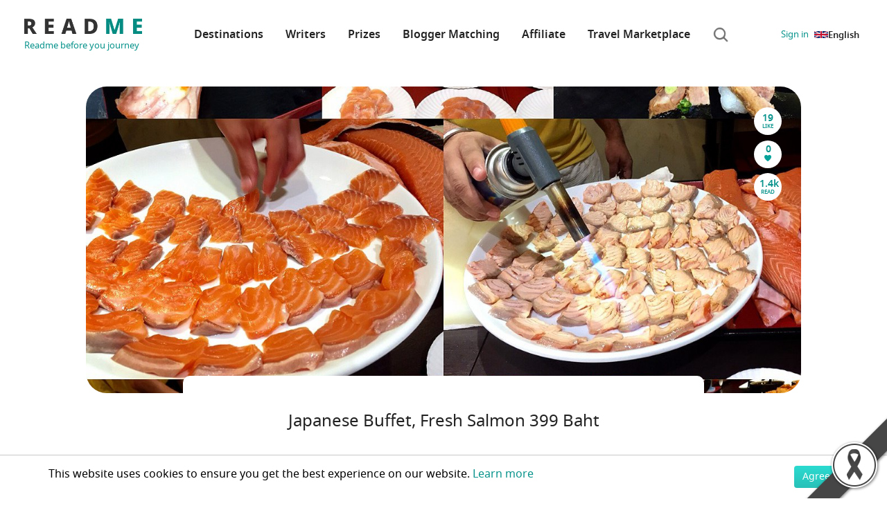

--- FILE ---
content_type: text/html; charset=utf-8
request_url: https://readme.me/p/521
body_size: 19311
content:
<!DOCTYPE html><html lang="en" prefix="og: http://ogp.me/ns#"><head><meta charset="utf-8"><title>Readme.me - Japanese Buffet, Fresh Salmon 399 Baht</title><meta name="google-site-verification" content="7lBkT5wk40tP_aCfpw2cNRzOTopNPSr1zDzsTdwvsyg"><meta property="fb:app_id" content="1010411562862695"><meta property="og:site_name" content="README.ME"><meta charset="utf-8"><meta name="viewport" content="width=device-width, initial-scale=1"><meta name="theme-color" content="#ffffff"><link rel="apple-touch-icon" sizes="180x180" href="/apple-touch-icon.png"><link rel="icon" type="image/png" sizes="32x32" href="/favicon-32x32.png"><link rel="icon" type="image/png" sizes="16x16" href="/favicon-16x16.png"><link rel="manifest" href="/site.webmanifest" crossorigin="use-credentials"><link rel="mask-icon" href="/safari-pinned-tab.svg" color="#07a39b"><meta name="msapplication-TileColor" content="#2b5797"><meta name="theme-color" content="#ffffff"><link rel="preload" href="/fonts/notosansthai-semibold.woff2" as="font" type="font/woff2" crossorigin="true"><link rel="preload" href="/fonts/notosansthai-regular.woff2" as="font" type="font/woff2" crossorigin="true"><link rel="preload" href="/img/footer-bg.webp" as="image"><link rel="preconnect" href="//facebook.com"><link rel="preconnect" href="//googleads.g.doubleclick.net"><link rel="preconnect" href="//connect.facebook.net"><meta name="agd-partner-manual-verification"><meta name="robots" content="index"><link href="https://readme.me/p/521" rel="canonical"><meta property="og:type" content="article"><meta property="og:title" content="Japanese Buffet, Fresh Salmon 399 Baht"><meta property="og:updated_time" content="2026-02-01T10:05:49+07:00"><meta property="og:image" content="https://readme.me/f/521/cover.jpg"><meta property="og:image:alt" content="Japanese Buffet, Fresh Salmon 399 Baht  written by Meine Ziele"><meta property="og:image:type" content="image/jpeg"><meta property="og:image:width" content="1280"><meta property="og:image:height" content="550"><meta property="og:locale" content="en_US"><meta property="og:locale:alternate" content="th_TH"><meta property="article:author" content="Meine Ziele"><meta property="article:publisher" content="https://www.facebook.com/readme.me"><meta name="description" content="Japanese Buffet, Fresh Salmon 399 Baht  written by Meine Ziele"><meta name="keywords" content="Japanese Buffet, Fresh Salmon 399 Baht, bangkok, Meine Ziele, travel blogs, tourist attractions, restaurants, hotels, accommodations and sightseeing"><meta property="og:url" content="https://readme.me/p/521"><meta property="og:description" content="Japanese Buffet, Fresh Salmon 399 Baht  written by Meine Ziele"><meta name="twitter:title" content="Japanese Buffet, Fresh Salmon 399 Baht"><meta name="twitter:description" content="Japanese Buffet, Fresh Salmon 399 Baht  written by Meine Ziele"><meta name="twitter:image:src" content="https://readme.me/f/521/cover.jpg"><link rel="stylesheet" href="/css/photoswipe.css"><script defer src="/js/jquery-3.5.1.js" type="text/javascript"></script><script src='/min/bundle/main.js?ddb533' type='text/javascript'  defer ></script><script async src="https://securepubads.g.doubleclick.net/tag/js/gpt.js"></script><script>var gptAdSlots = []
window.googletag = window.googletag || {cmd: []};

googletag.cmd.push(function() {

  var mapLeader = googletag.sizeMapping().
  //- addSize([1500, 0], [[1500, 645], [1, 1]]).
  addSize([1280, 0], [[1280, 550], [1, 1]]). //desktop
  addSize([990, 0], [[990, 425], [1, 1]]). //desktop
  addSize([710, 0], [[710, 550],[1, 1]]). //tablet
  addSize([500, 0], [[500, 340],[1, 1]]).
  addSize([300, 0], [[300, 250],[1, 1]]).
  addSize([0, 0], [1, 1]). //other
  build();


  var mapLeader2 = googletag.sizeMapping().
  addSize([1280, 0], [[555, 386],[1, 1]]). //desktop
  addSize([990, 0], [[555, 386],[1, 1]]).
  addSize([710, 0], [[440,306],[1, 1]]).
  addSize([300, 0], [[300,250],[1, 1]]).
  //- addSize([300, 0], [[300, 250],[1, 1]]).
  addSize([0, 0], [1, 1]). //other
  build();

  var mapLeader3 = googletag.sizeMapping().
  addSize([300, 0], [[300, 250],[1, 1]]). //desktop
  //- addSize([555, 0], [[555, 386],[1, 1]]).
  //- addSize([440, 0], [[440, 306],[1, 1]]).
  //- addSize([300, 0], [[300, 209],[1, 1]]).
  addSize([0, 0], [1, 1]). //other
  build();

  var mapLeader4 = googletag.sizeMapping().
  addSize([728, 0], [[728, 90],[1, 1]]). //desktop
  addSize([320, 0], [[320, 100],[1, 1]]).
  //- addSize([440, 0], [[440, 306],[1, 1]]).
  //- addSize([300, 0], [[300, 209],[1, 1]]).
  addSize([0, 0], [1, 1]). //other
  build();


  gptAdSlots[0] = googletag.defineSlot('/21784764826/readme_homepage_banner_555', [300, 250], 'div-gpt-ad-1561947980383-0').defineSizeMapping(mapLeader3).addService(googletag.pubads());
  gptAdSlots[1] = googletag.defineSlot('/21784764826/readme_homepage_banner_555', [300, 250], 'div-gpt-ad-1561972595661-0').defineSizeMapping(mapLeader3).addService(googletag.pubads());
  gptAdSlots[2] = googletag.defineSlot('/21784764826/readme_homepage_banner_slider', [1280, 550], 'div-gpt-ad-1562038397982-0').defineSizeMapping(mapLeader).addService(googletag.pubads());
  gptAdSlots[3] = googletag.defineSlot('/21784764826/readme_homepage_banner_555', [[555, 386], [440, 306], [300,250]], 'div-gpt-ad-555x306').defineSizeMapping(mapLeader2).addService(googletag.pubads());
  gptAdSlots[4] = googletag.defineSlot('/21784764826/readme_blog_leader_board', [[728, 90], [320, 100]], 'div-gpt-ad-1566899931314-0').defineSizeMapping(mapLeader4).addService(googletag.pubads());
  gptAdSlots[5] = googletag.defineSlot('/21784764826/readme_homepage_banner_slider_en', [1280, 550], 'div-gpt-ad-slider-en').defineSizeMapping(mapLeader).addService(googletag.pubads());
  gptAdSlots[6] = googletag.defineSlot('/21784764826/readme_homepage_banner_555_EN', [[555, 386], [440, 306], [300,250]], 'div-gpt-ad-555x306-EN').defineSizeMapping(mapLeader2).addService(googletag.pubads());
  gptAdSlots[7] = googletag.defineSlot('/21784764826/homepage_banner_555_2020', [[555, 386], [440, 306], [300,250]], 'div-gpt-ad-promotion').defineSizeMapping(mapLeader2).addService(googletag.pubads());
  gptAdSlots[8] = googletag.defineSlot('/21784764826/homepage_banner_555_2020_EN', [[555, 386], [440, 306], [300,250]], 'div-gpt-ad-promotion-EN').defineSizeMapping(mapLeader2).addService(googletag.pubads());
  
  googletag.pubads().enableSingleRequest();

  // Disable initial load.
  //- googletag.pubads().disableInitialLoad();

  // Start ad fetching
  googletag.enableServices()
});

</script><script>(function(w,d,s,l,i){w[l]=w[l]||[];w[l].push({'gtm.start':
new Date().getTime(),event:'gtm.js'});var f=d.getElementsByTagName(s)[0],
j=d.createElement(s),dl=l!='dataLayer'?'&l='+l:'';j.async=true;j.src=
'https://www.googletagmanager.com/gtm.js?id='+i+dl;f.parentNode.insertBefore(j,f);
})(window,document,'script','dataLayer', "GTM-MCSV6XTQ");
//- End Google Tag Manager</script><script async="" src="https://www.googletagmanager.com/gtag/js?id=G-685YP7CX3X"></script><script>window.dataLayer = window.dataLayer || [];
function gtag(){dataLayer.push(arguments);}
gtag('js', new Date());
gtag('config', "G-685YP7CX3X");
</script><script type="application/ld+json">{
  "@context" : "http://schema.org",
  "@type" : "WebSite",
  "name" : "Readme.me",
  "url" : "https://readme.me"
}
</script><link rel='preload' href='/min/bundle/global-new.css?45f62c' as='style'/><link rel='stylesheet' href='/min/bundle/global-new.css?45f62c' media='print' onload="this.media='all'"/><noscript><link rel='stylesheet' href='/min/bundle/global-new.css?45f62c'></noscript>
</head><body class="single-post-new"><img src="/img/content/black_ribbon_bottom_right.png" class="black-ribbon stick-right stick-bottom"><div id="loadOverlay" style="background-color:#333; position:absolute; top:0px; left:0px; width:100%; height:100%; z-index:2000;"></div><!-- Google Tag Manager (noscript)--><noscript><iframe src="https://www.googletagmanager.com/ns.html?id=GTM-MCSV6XTQ" height="0" width="0" style="display:none;visibility:hidden"></iframe></noscript><!-- End Google Tag Manager (noscript)--><!-- BEGIN HEADER --><header class="r-header"><span class="r-toggle"><b></b></span><nav class="r-lang"><img src="/img/flags/en.webp" alt="English" width="20" height="10"><span>English</span><ul class="menu"><li><a href="https://th.readme.me/p/521" class="r-lang"><img src="/img/flags/th.webp" alt="Thai" width="20" height="10"><span>Thai</span></a></li><li><a href="https://no.readme.me/p/521" class="r-lang"><img src="/img/flags/no.webp" alt="Norwegian" width="20" height="10"><span>Norwegian</span></a></li><li><a href="https://se.readme.me/p/521" class="r-lang"><img src="/img/flags/se.webp" alt="Swedish" width="20" height="10"><span>Swedish</span></a></li><li><a href="https://dk.readme.me/p/521" class="r-lang"><img src="/img/flags/dk.webp" alt="Danish" width="20" height="10"><span>Danish</span></a></li><li><a href="https://fr.readme.me/p/521" class="r-lang"><img src="/img/flags/fr.webp" alt="French" width="20" height="10"><span>French</span></a></li><li><a href="https://jp.readme.me/p/521" class="r-lang"><img src="/img/flags/jp.webp" alt="Japanese" width="20" height="10"><span>Japanese</span></a></li><li><a href="https://vn.readme.me/p/521" class="r-lang"><img src="/img/flags/vn.webp" alt="Vietnamese" width="20" height="10"><span>Vietnamese</span></a></li><li><a href="https://cn.readme.me/p/521" class="r-lang"><img src="/img/flags/cn.webp" alt="Chinese (Simplified)" width="20" height="10"><span>Chinese (Simp.)</span></a></li><li><a href="https://hk.readme.me/p/521" class="r-lang"><img src="/img/flags/hk.webp" alt="Chinese (Traditional)" width="20" height="10"><span>Chinese (Trad.)</span></a></li><li><a href="https://id.readme.me/p/521" class="r-lang"><img src="/img/flags/id.webp" alt="Bahasa Indonesia" width="20" height="10"><span>Indonesian</span></a></li><li><a href="https://ph.readme.me/p/521" class="r-lang"><img src="/img/flags/ph.webp" alt="Filipino" width="20" height="10"><span>Filipino</span></a></li></ul></nav><a href="/#" itemscope="" itemType="http://schema.org/Organization" class="r-logo"><img src="/img/logo.webp" width="170" height="22" alt="Logo"><meta itemProp="url" content="https://readme.me"><span itemProp="contactPoint" itemscope itemtype="http://schema.org/ContactPoint"><meta itemprop="contactType" content="customer service"><meta itemprop="telephone" content="+662-937-4499"><meta itemprop="email" content="contact@readme.me"></span><small>Readme before you journey</small></a><nav class="r-nav"><ul><li> <a href="/destination">Destinations</a></li><li><a href="/authors">Writers</a></li><li><a href="/vouchers">Prizes</a></li><li><a href="/matching">Blogger Matching</a></li><li><a href="/affiliate">Affiliate</a></li><li><a href="/marketplace">Travel Marketplace</a></li><li class="search"><i alt="Search" class="i-search"></i></li></ul></nav><ul class="nav navbar-nav inline-navbar"><li><a data-toggle="modal" data-target="#signinModal" lang="en" rel="noindex nofollow" href="#signinModal" class="signin-signup"><span>Sign in</span></a></li></ul></header><div class="r-search"><form role="search" method="get" action="/search"><div class="r-input"><i class="i-search"></i><input type="search" name="q" aria-label="Search"><input type="hidden" name="cx" value="009718583132119336161:ut0835xo1hm"></div></form></div><!-- END HEADER --><main>   <script type="module">import PhotoSwipeLightbox from '/js/photoswipe-lightbox.esm.js';
const lightbox = new PhotoSwipeLightbox({
  gallery: '#my-gallery',
  children: 'a.gallery-link',
  pswpModule: () => import('/js/photoswipe.esm.js'),
  preload: [1, 4]
});
lightbox.init();</script><div class="r-heading -single"><div class="_space"></div><div class="r-container"><div class="banner"><div class="_desktop"><img src="https://asset.readme.me/files/521/cover.jpg?v=3006e18c" data-pin-nopin="true" alt="cover Japanese Buffet, Fresh Salmon 399 Baht" width="1280" height="550" loading="eager" decoding="async" fetchPriority="high" class="cover img-fluid"></div><div class="_mobile"><img src="https://asset.readme.me/files/521/thumb.cover.jpg?v=3006e18c" data-pin-nopin="true" alt="cover Japanese Buffet, Fresh Salmon 399 Baht" width="540" height="320" loading="eager" decoding="async" fetchPriority="high" class="cover img-fluid"></div></div><div class="meta r-grid -m2 -d2 loading social-share"><div class="like"><div class="num"><b class="share all">19</b><span>LIKE</span></div><a id="vote" class="icon vote"><svg width="22" height="20" viewBox="0 0 22 20" fill="none" xmlns="http://www.w3.org/2000/svg" class="lovelove"><g clip-path="url(#clip0_22_247)"><path d="M6.4163 1.66663C3.3787 1.66663 0.916748 4.10823 0.916748 7.12073C0.916748 12.3644 7.04991 17.3748 9.91527 19.6061C9.918 19.6083 9.92073 19.6104 9.92348 19.6126C9.94311 19.6279 9.9698 19.6497 9.98912 19.6647L9.99076 19.663C10.2815 19.8809 10.6357 19.9991 11.0001 20C11.365 19.9995 11.7199 19.8812 12.011 19.663V19.6647C12.0167 19.6603 12.0251 19.6544 12.0307 19.65C12.0351 19.6467 12.0412 19.642 12.0455 19.6386C12.051 19.6338 12.0565 19.6289 12.0619 19.624C14.9184 17.4007 21.0834 12.3769 21.0834 7.12073C21.0834 4.10823 18.6215 1.66663 15.5839 1.66663C12.6807 1.66663 11.0001 4.16663 11.0001 4.16663C11.0001 4.16663 9.31946 1.66663 6.4163 1.66663Z" fill="#07A39B"></path></g><defs><clippath id="clip0_22_247"><rect width="22" height="20" fill="white"></rect></clippath></defs></svg><span id="vote_count" class="vote_count"></span><span id="vote_count_total" class="vote_count_total">0</span></a><div class="read"><b class="views">1.4k</b> READ</div></div></div></div><div class="_space"></div></div><div id="post-main" itemscope itemtype="http://schema.org/Article" class="r-content -single"><div class="r-container"><h1 itemprop="headline" class="r-title">Japanese Buffet, Fresh Salmon 399 Baht</h1><meta itemprop="image" content="https://asset.readme.me/files/521/cover.jpg?v=3006e18c"><meta itemprop="dateModified" content="2015-05-21"><meta itemprop="datePublished" content="2015-05-21"><div itemprop="image" itemscope itemtype="https://schema.org/ImageObject"><meta itemprop="url" content="https://asset.readme.me/files/521/cover.jpg?v=3006e18c"></div><meta itemscope itemprop="mainEntityOfPage" itemType="https://schema.org/WebPage" itemid="https://readme.me/p/521"><div itemprop="publisher" itemscope itemtype="https://schema.org/Organization"><div itemprop="logo" itemscope itemtype="https://schema.org/ImageObject"><meta itemprop="url" content="https://readme.me/img/schema_logo.webp"><meta itemprop="width" content="600"><meta itemprop="height" content="60"></div><meta itemprop="name" content="Readme.me"></div><div class="leaderboard-post"></div><div class="r-social"><p>Share on</p><a href="https://www.facebook.com/sharer/sharer.php?u=https://readme.me/p/521" class="share -facebook"><img src="/img/i-facebook-black.svg" width="24" height="24" alt="shared via facebook"></a><a href="https://twitter.com/intent/tweet?counturl=https%3A%2F%2Freadme.me%2Fp%2F521&amp;text=Japanese Buffet, Fresh Salmon 399 Baht&amp;url=https%3A%2F%2Freadme.me%2Fp%2F521&amp;via=ReadmeSocial" class="share -twitter"><img src="/img/i-twitter-black.svg" width="24" height="24" alt="shared via twitter"></a><a href="https://social-plugins.line.me/lineit/share?url=https%3A%2F%2Freadme.me%2Fp%2F521" class="share -line"><img src="/img/i-line-black.svg" width="24" height="24" alt="shared via line"></a></div><div itemprop="description" class="content post-content"><p>
	<img src="/f/521/555d708036086db714e97c92.jpg">
</p>
<p>
	<img src="/f/521/555d708136086db714e97c97.jpg">
</p>
<p>
	Osaka Tonkotsu Ramen Misawa
</p>
<p>
	Address: Ratchda 8, Wattanatum MRT station ( Opposite Esplanade)
</p>
<p>
	Buffer price 399+include beverages
</p>
<p>
	<br>
</p>
<p>
	Let's see!
	<br>
	<br>
</p>
<p>
	The restaurant is wide space, with a capacity to serve 200 customers.
</p>
<p>
	<img src="/f/521/555d708036086db714e97c95.jpg"><span></span>
</p>
<p>
	Slicing a fresh salmon, there are Sashimi, Thai spicy salad, Japanese salad and burned style.
</p>
<p>
	(You can pick up the fish and take some photo too)
</p>
<p>
	<img src="/f/521/555d707f36086db714e97c90.jpg">
</p>
<p>
	<img src="/f/521/555d70e036086db714e97ca5.jpg">
</p>
<p>
	Various kind of Sushi such as Maguro sushi, Sasu sushi, crab stick, squid, shrimp, sweet egg and Shime Saba.
</p>
<p>
	<img src="/f/521/555d708036086db714e97c93.jpg">
</p>
<p>
	Fried foods such as Salmon's belly, Tonkatsu,Kara Ke Chicken, Korokke and Fried crispy fish.
</p>
<p>
	<img src="/f/521/555d707f36086db714e97c91.jpg">
</p>
<p>
	Freshly make right there with Takoyaki, Yakisoba, Pork fried with Kimchi, plus the Salmon's head boiled with  soy sauce
	<br>
</p>
<p>
	<img src="/f/521/555d708036086db714e97c94.jpg">
</p>
<p>
	Let's see what we pick up
</p>
<p>
	<img src="/f/521/555d708036086db714e97c96.jpg">
</p>
<p>
	<img src="/f/521/555d707f36086db714e97c8f.jpg">
</p>
<p>
	The meal ends again
</p>
<p>
	Buffet price 399+, totally net price is 426 Baht and it opens only on Thursday-Friday-Saturday-Sunday-Monday
</p>
<p>
	Time schedule:
</p>
<p>
	Thursday-Friday, only 1 round at 19.00-21.00 pm.
</p>
<p>
	Saturday-Sunday, 2 rounds at 17.00-18.00 pm. and 19.00-20.30 pm.
	<br>
	<br>
</p>
<p>
	My personal opinion
</p>
<p>
	Location and atmosphere
</p>
<p>
	-Convenient, close to the MRT and a short walk to the alley. There is a parking lot if you drive here ( 40 Baht),
</p>
<p>
	- The restaurant is large, divided into Buffet zone and A la Carte.
</p>
<p>
	- I went there on Sunday 17.00-18.30 pm. round. Not so many people and there is some empty table (I have heard that  it's look like a vegetarian house)
</p>
<p>
	- Before the buffet start, people are lining up like it's a free meal.
</p>
<p>
	- Beverages are put to serve at every point for Buffet customers (tea, water, Coke, red water)
</p>
<p>
	<br>
</p>
<p>
	Food
</p>
<p>
	-Fresh Salmon but a little bit oily and cheesy.
</p>
<p>
	-Sushi is not quite okay, the rice is too thick and fish is not fresh.
</p>
<p>
	- Hot fried foods and snacks are delicious
</p>
<p>
	- Concentrated Miso Soup( normally it's tasteless and light) and I also put a Salmon's head in it to make it  taste better.
</p>
<p>
	<br>
	Summary: I think the food is not quite various and Salmon is put in a small plate for customer to pick up. The pro is customer cannot grab too many Salmons but the con is they have to walk so many times (especially the far away table). The staffs provide a good service and the food is continuously serve at the counter.
</p>
<p>
	<br>
	Today I have to end this short review here
</p>
<p>
	Thank You for following
</p>
<p>
	<br>
</p>
<p>
	Please see other review of the new restaurant here.
</p>
<p>
	<a href="https://www.facebook.com/lonelynite" target="_blank" rel="nofollow">https://www.facebook.com/lonelynite</a>
</p>
<p>
	<br>
	<br>
</p><div class="_space"></div><div id="my-gallery" class="r-gallery r-wide pswp-gallery"><div class="r-grid -m3 -d6"><div class="col"><a href="https://asset.readme.me/files/521/555d707f36086db714e97c8f.jpg" target="_blank" data-cropped="true" aria-label="View Images" class="gallery-link"><img src="https://asset.readme.me/files/521/555d707f36086db714e97c8f.jpg" data-pin-nopin="true" loading="lazy" alt="555d707f36086db714e97c8f.jpg" class="gallery-lists"></a></div><div class="col"><a href="https://asset.readme.me/files/521/555d707f36086db714e97c90.jpg" target="_blank" data-cropped="true" aria-label="View Images" class="gallery-link"><img src="https://asset.readme.me/files/521/555d707f36086db714e97c90.jpg" data-pin-nopin="true" loading="lazy" alt="555d707f36086db714e97c90.jpg" class="gallery-lists"></a></div><div class="col"><a href="https://asset.readme.me/files/521/555d707f36086db714e97c91.jpg" target="_blank" data-cropped="true" aria-label="View Images" class="gallery-link"><img src="https://asset.readme.me/files/521/555d707f36086db714e97c91.jpg" data-pin-nopin="true" loading="lazy" alt="555d707f36086db714e97c91.jpg" class="gallery-lists"></a></div><div class="col"><a href="https://asset.readme.me/files/521/555d708036086db714e97c92.jpg" target="_blank" data-cropped="true" aria-label="View Images" class="gallery-link"><img src="https://asset.readme.me/files/521/555d708036086db714e97c92.jpg" data-pin-nopin="true" loading="lazy" alt="555d708036086db714e97c92.jpg" class="gallery-lists"></a></div><div class="col"><a href="https://asset.readme.me/files/521/555d708036086db714e97c93.jpg" target="_blank" data-cropped="true" aria-label="View Images" class="gallery-link"><img src="https://asset.readme.me/files/521/555d708036086db714e97c93.jpg" data-pin-nopin="true" loading="lazy" alt="555d708036086db714e97c93.jpg" class="gallery-lists"></a></div><div class="col"><a href="https://asset.readme.me/files/521/555d708036086db714e97c94.jpg" target="_blank" data-cropped="true" aria-label="View Images" class="gallery-link"><img src="https://asset.readme.me/files/521/555d708036086db714e97c94.jpg" data-pin-nopin="true" loading="lazy" alt="555d708036086db714e97c94.jpg" class="gallery-lists"></a></div></div><a href="/f/521/555d708036086db714e97c95.jpg" target="_blank" data-cropped="true" aria-label="View Images" class="button gallery-link"><svg width="20" height="21" viewBox="0 0 20 21" fill="none" xmlns="http://www.w3.org/2000/svg"><path d="M20 10.1484C20 4.63444 15.514 0.148437 10 0.148437C4.486 0.148437 -6.78138e-07 4.63444 -4.37114e-07 10.1484C-1.96089e-07 15.6624 4.486 20.1484 10 20.1484C15.514 20.1484 20 15.6624 20 10.1484ZM7.7195 14.6789C7.4265 14.3859 7.4265 13.9114 7.7195 13.6184L11.1895 10.1484L7.72 6.67894C7.427 6.38594 7.427 5.91144 7.72 5.61844C8.013 5.32544 8.4875 5.32544 8.7805 5.61844L12.7805 9.61844C12.927 9.76444 13 9.95644 13 10.1484C13 10.3404 12.927 10.5324 12.7805 10.6789L8.7805 14.6789C8.4875 14.9714 8.0125 14.9714 7.7195 14.6789Z" fill="#058C84"></path></svg><span>View Images</span></a><a href="/f/521/555d708036086db714e97c96.jpg" target="_blank" data-cropped="true" aria-label="View Images" class="gallery-link"></a><a href="/f/521/555d708136086db714e97c97.jpg" target="_blank" data-cropped="true" aria-label="View Images" class="gallery-link"></a><a href="/f/521/555d70e036086db714e97ca5.jpg" target="_blank" data-cropped="true" aria-label="View Images" class="gallery-link"></a></div><div class="r-sec tags"><a href="/tags/destination:bangkok"><span>#bangkok</span></a></div><div class="_space"></div><div itemprop="author" itemscope itemtype="http://schema.org/Person" class="r-avatar"><div class="pic"><a itemprop="url" href="/u/55581e797279c0e852ef1fde"><img src="https://graph.facebook.com/10153571342001754/picture?access_token=1010411562862695|4f4af02d1dd7982cdfebaa5ffbbef75e" alt="Sugus Muncharee" width="78" height="78"></a></div><div class="info"><a href="/u/55581e797279c0e852ef1fde"><h3 itemprop="name" class="name">Meine Ziele</h3></a><p class="position"><span aria-hidden="true" class="glyphicon glyphicon-time"> </span>&nbsp;Thursday, May 21, 2015 12:58 PM</p></div></div><div class="_space"></div><div class="r-sec"><div class="h2 comment">Comments</div><div id="fb-root"></div><script async defer src="https://connect.facebook.net/en_US/sdk.js#xfbml=1&amp;version=v2.6"></script><div data-href="https://readme.me/p/521" data-width="100%" data-numposts="10" data-colorscheme="light" class="fb-comments"></div></div><div class="_space"></div><div class="r-sec ticket-sec"><div class="r-grid -d3"></div></div><div class="_space"></div></div></div></div><div class="r-sec latest-sec -light"><div class="r-container"><h2 class="r-title">Related</h2><div class="r-grid"><div class="r-card"><div class="pic"><a href="/p/75693"><img src="https://asset.readme.me/files/75693/thumb.cover.jpg?v=3006e18c" alt="Cover Travel Tips: How To Travel Like a Local in Thailand..." loading="lazy"/></a></div><div class="info"><div class="meta"><i class="i-view"></i>8.4k<i class="i-share"></i>8<i class="i-love"></i>2</div><img src="/f/users/5530aecd5e6335c12ff52963/profile.jpg?t=1561111967?access_token=1010411562862695|4f4af02d1dd7982cdfebaa5ffbbef75e" alt="avartar" loading="lazy" class="avatar"/><div class="title"><h3><a href="/u/5530aecd5e6335c12ff52963">Readme Team</a></h3><h2><a href="/p/75693">Travel Tips: How To Travel Like a Local in Thailand</a></h2></div></div></div><div class="r-card"><div class="pic"><a href="/p/75602"><img src="https://asset.readme.me/files/75602/thumb.cover.jpg?v=3006e18c" alt="Cover Discover Thailand: Hidden Gems of Nature, Culture, Cuisine &amp; Wellnes..." loading="lazy"/></a></div><div class="info"><div class="meta"><i class="i-view"></i>11.7k<i class="i-share"></i>0<i class="i-love"></i>0</div><img src="/f/users/5530aecd5e6335c12ff52963/profile.jpg?t=1561111967?access_token=1010411562862695|4f4af02d1dd7982cdfebaa5ffbbef75e" alt="avartar" loading="lazy" class="avatar"/><div class="title"><h3><a href="/u/5530aecd5e6335c12ff52963">Readme Team</a></h3><h2><a href="/p/75602">Discover Thailand: Hidden Gems of Nature, Culture, Cuisine &amp; Wellness</a></h2></div></div></div><div class="r-card"><div class="pic"><a href="/p/75403"><img src="https://asset.readme.me/files/75403/thumb.cover.jpg?v=3006e18c" alt="Cover Thailand’s Top 15 Destinations for a Winter Escape..." loading="lazy"/></a></div><div class="info"><div class="meta"><i class="i-view"></i>8.6k<i class="i-share"></i>0<i class="i-love"></i>2</div><img src="/f/users/5530aecd5e6335c12ff52963/profile.jpg?t=1561111967?access_token=1010411562862695|4f4af02d1dd7982cdfebaa5ffbbef75e" alt="avartar" loading="lazy" class="avatar"/><div class="title"><h3><a href="/u/5530aecd5e6335c12ff52963">Readme Team</a></h3><h2><a href="/p/75403">Thailand’s Top 15 Destinations for a Winter Escape</a></h2></div></div></div></div></div></div><div class="r-sec latest-sec -light"><div class="r-container"><h2 class="r-title">Latest / <span class="_accent">by Meine Ziele</span></h2><div class="r-grid"><div class="r-card"><div class="pic"><a href="/p/48374"><img src="https://asset.readme.me/files/48374/thumb.cover.jpg?v=3006e18c" alt="Cover A rooftop buffet with a 360-degree view for under a hundred baht...." loading="lazy"/></a><div class="ai"><img src="/img/ai-generated.png" alt="Content Translated By AI" title="Content Translated By AI" loading="lazy"/></div></div><div class="info"><div class="meta"><i class="i-view"></i>195<i class="i-share"></i>0<i class="i-love"></i>0</div><img src="https://graph.facebook.com/10153571342001754/picture?access_token=1010411562862695|4f4af02d1dd7982cdfebaa5ffbbef75e" alt="avartar" loading="lazy" class="avatar"/><div class="title"><h3><a href="/u/55581e797279c0e852ef1fde">Meine Ziele</a></h3><h2><a href="/p/48374">A rooftop buffet with a 360-degree view for under a hundred baht.</a></h2></div></div></div><div class="r-card"><div class="pic"><a href="/p/48353"><img src="https://asset.readme.me/files/48353/thumb.cover.jpg?v=3006e18c" alt="Cover Seafood Extravaganza: Witness the Live Tuna Cutting Show at Ginger..." loading="lazy"/></a><div class="ai"><img src="/img/ai-generated.png" alt="Content Translated By AI" title="Content Translated By AI" loading="lazy"/></div></div><div class="info"><div class="meta"><i class="i-view"></i>617<i class="i-share"></i>0<i class="i-love"></i>0</div><img src="https://graph.facebook.com/10153571342001754/picture?access_token=1010411562862695|4f4af02d1dd7982cdfebaa5ffbbef75e" alt="avartar" loading="lazy" class="avatar"/><div class="title"><h3><a href="/u/55581e797279c0e852ef1fde">Meine Ziele</a></h3><h2><a href="/p/48353">Seafood Extravaganza: Witness the Live Tuna Cutting Show at Ginger</a></h2></div></div></div><div class="r-card"><div class="pic"><a href="/p/891"><img src="https://asset.readme.me/files/891/thumb.cover.jpg?v=3006e18c" alt="Cover Sunday Brunch Promotion &quot;4 pax pay for only 2&quot; @ Atrium..." loading="lazy"/></a></div><div class="info"><div class="meta"><i class="i-view"></i>1.3k<i class="i-share"></i>0<i class="i-love"></i>0</div><img src="https://graph.facebook.com/10153571342001754/picture?access_token=1010411562862695|4f4af02d1dd7982cdfebaa5ffbbef75e" alt="avartar" loading="lazy" class="avatar"/><div class="title"><h3><a href="/u/55581e797279c0e852ef1fde">Meine Ziele</a></h3><h2><a href="/p/891">Sunday Brunch Promotion &quot;4 pax pay for only 2&quot; @ Atrium</a></h2></div></div></div></div></div></div><div id="affPopup" tabindex="-1" role="dialog" aria-labelledby="myRelatedLabel" class="modal"><div role="document" aria-label="affPopup" class="modal-dialog modal-md"><div class="modal-content"><div class="modal-body"><button type="button" data-dismiss="modal" aria-label="Close" class="close"><span aria-hidden="true">&times;</span></button><a href="https://shopee.co.th/m/shopee-took-sure?utm_campaign=-&amp;utm_content=readme-521-popup--&amp;utm_medium=affiliates&amp;utm_source=an_15189330000&amp;utm_term=afxzei1xr6s1" target="_blank"><img src="https://storage.googleapis.com/readme-media/img/banner/shopee/600x328.jpeg" border="0" data-pin-no-hover="true" class="img-responsive"></a></div><div class="model-footer">&nbsp;</div></div></div></div></main><div class="modal-container">
<div id="Share2EarnPolicy" tabindex="-1" role="dialog" aria-labelledby="AffPolicyLabel" aria-hidden="true" class="modal fade"><div role="document" class="modal-dialog modal-sm"><div class="modal-content"><div class="modal-header"><div class="h3 modal-title"> Privacy Policy:</div></div><div class="modal-footer agree-footer"><div class="checkbox form-group text-left agree-blogger-group"><label><input type="checkbox" value="" class="accept-share2earn-check"><p>You agree and acknowledge that when you use our website, the personal information about you may be obtained, or when you participate in our marketing campaigns, events or in any channels of our social media. We also collect information about you from our parent, affiliate or subsidiary companies, business partners and other third parties.</p><p>Read more about our <a href="/policy" target="_blank" style="color: #07938b !important;">Privacy Policy </a>and what information we collect.</p><div class="help-block agree-blogger-help"></div></label></div><p class="text-center"><a href="#" class="btn accept accept-share2earn">ยอมรับ</a></p></div></div></div></div><div id="termSupplierModal" tabindex="-1" role="dialog" aria-labelledby="myModalLabel" aria-hidden="true" class="modal fade"><div role="document" class="modal-dialog"><div class="modal-content"><div class="modal-header"><button type="button" data-dismiss="modal" aria-label="Close" class="close"><span aria-hidden="true">&times;</span></button><div class="h3 modal-title">Terms and conditions</div></div><div class="modal-body"><p><ul><li> <b>Readme.me is a travel blog platform <u>not </u></b>an agency or blogger advertising agency.</li><li>We are only a platform that helps brands, small businesses and start-ups who look for support with bloggers required and become a great blogging community.</li><li>We publish your blogger required post via our newsletter and within our blogging community and across our Readme Blogger Matching.</li><li>In case if there are any extra charges requested by the preferred bloggers, Readme.me is not in any connection with those costs. It’s between you and the bloggers to negotiate for a solution together.</li><li>Please note that bloggers and product owners are on their own free will to accept or deny the offers from each party.</li></ul></p><p>Read more about Readme Blogger Terms and Conditions <a href="/matching/policy/all" target="_blank">Click</a></p><div class="checkbox form-group agree-supplier-group"><label><input type="checkbox" value="" class="agree-supplier">I have read and agreed to the Terms and Conditions of www.readme.me<a href="/terms" target="_blank">Readme.me</a><div class="help-block agree-supplier-help"></div></label></div></div><div class="modal-footer"><button type="button" class="agree-supplier-btn btn btn-default">Agree</button><button type="button" data-dismiss="modal" class="btn btn-default">Cancel</button></div></div></div></div><div id="termSellerModal" tabindex="-1" role="dialog" aria-labelledby="myModalLabel" aria-hidden="true" class="modal fade"><div role="document" class="modal-dialog"><div class="modal-content"><div class="modal-header"><button type="button" data-dismiss="modal" aria-label="Close" class="close"><span aria-hidden="true">&times;</span></button><div class="h3 modal-title">นโยบายการลงขายสินค้าและเปิดร้านค้ากับ Readme Marketplace</div></div><div class="modal-body"><p> <div class="h4"> <b>เปิดร้านค้ากับ Readme Marketplace </b></div><span>ผู้ที่สามารถเปิดร้านค้ากับ Readme Marketplace จะต้องเป็นสมาชิกของแพลตฟอร์มที่ยืนยันตัวตนแล้วเท่านั้น โดยทำการสมัครได้ที่หน้าแพลตฟอร์ม และกรอกรายละเอียดให้ครบถ้วน และรอการอนุมัติจากทีมงานภายใน 48 ชั่วโมง</span><br><br></p><p> <div class="h4"> <b>เงื่อนไขการกำหนดราคาขายบน Readme  Marketplace</b></div><span>สินค้าหรือบริการที่จะสามารถลงขายบน Readme Marketplace ได้จะเป็นเป็นในรูปแบบของบัตรกำนัล gift voucher,  e-voucher, บัตรส่วนลด, คูปองร้านอาหาร   หรือสินค้าที่จับต้องได้  โดยราคาสินค้าที่มาลงขายจะต้องเป็นราคาที่ดีที่สุดในตลาด หรือเป็นรูปแบบของดีลที่ดีที่สุด เป็นต้น (ต่ำกว่าราคา OTAs และหน้าเว็บไซต์ของโรงแรม หรือแบรนด์นั้นๆ )</span><br><br><span> <b><u>ทาง Readme ขอสงวนสิทธิ์ในการปฏิเสธการขาย </u></b>ในกรณีที่มีการขายแพงกว่าปกติ และไม่ใช่ในรูปแบบตามที่เรากำหนด ยกตัวอย่าง เช่น โปรโมชั่นลด 10 % เมื่อจองผ่านหน้าเว็บไซต์โรงแรม www.abcxxx.com  หรือ การฝากร้านเพื่อเชิญชวนให้ไปจองบนแพลตฟอร์มอื่นๆ เป็นต้น</span><br><br></p><p> <div class="h4"> <b>การติดต่อกับผู้ซื้อสินค้า/การจัดส่งสินค้าและบริการ</b></div><span>เนื่องจากตอนนี้อยู่ในช่วงการทดลองใช้ Readme Marketplace ผู้ซื้อจะทำการติดต่อซื้อขายโดยตรงกับช่องทางที่คุณได้ลงทะเบียนไว้เป็นหลัก ซึ่งคุณจะต้องระบุเงื่อนไขและรายละเอียดของสินค้าให้ครบถ้วน รวมทั้งรายละเอียดในการจัดส่งสินค้า เช่น จัดส่งพัสดุโดยระบบขนส่ง, นัดรับ หรือทางอีเมล์ในกรณีที่เป็นประเภท e-voucher เป็นต้น</span><br><br><span>โดยผู้ซื้อจะทำการติดต่อกับผู้ขายผ่านปุ่มที่ระบบตั้งค่าไว้ โดยผูกกับช่องทางที่ทางผู้ขายหรือร้านค้าได้ลงทะเบียนไว้  เพื่อทำการสอบถามเกี่ยวกับสินค้านั้นๆ และทำการปิดการขายโดยตรงกับผู้ขาย หากมีการโอนเงินซื้อสินค้า ผู้ซื้อจะต้องทำการจ่ายให้กับผู้ขายหรือร้านค้าโดยตรงเท่านั้น ไม่ได้ผ่านการชำระเงินของ Readme Marketplace แต่อย่างใด ซึ่งทางผู้ขายหรือร้านค้าจะต้องทำการจัดส่งสินค้า หรือบัตรกำนัลนั้นๆ ไปตามที่อยู่ที่ผู้ซื้อได้ระบุให้</span><u> <b>จัดส่งภายในระยะเวลาไม่เกิน 3 วันทำการหลังจากได้รับการชำระเงินแล้ว</b></u><br><br><span>หากกรณีที่ล่าช้าเกิน 3 วันทำการ และมีการร้องเรียนจากทางผู้ซื้อ ทาง Readme จะทำการระงับบัญชีของคุณเป็นระยะเวลา 7 วันทำการ เพื่อดำเนินการตรวจสอบ และหากพบพฤติกรรมที่ผิดกฏนโยบาย หรือ เข้าข่ายหลอกลวง ทาง Readme จะทำการปิดบัญชีของคุณทันที และหากพบว่ามีการดำเนินการฟ้องร้องทางกฏหมายจากทางผู้ซื้อ ทางทีมงาน Readme พร้อมให้ความร่วมมือในการส่งมอบหลักฐานให้กับทางเจ้าหน้าที่ที่เกี่ยวข้องเพื่อดำเนินการตามขั้นของกฏหมาย</span><br><br><div class="h5"> <b>*หมายเหตุ: </b><br><br>ในระหว่างที่ร้านค้าถูกระงับชั่วคราว 7 วัน ร้านค้าจะไม่สามารถทำการซื้อ/ขายสินค้าต่อได้ 
แต่คำสั่งซื้อที่คงค้างอยู่ในระบบ คุณสามารถดำเนินการจัดส่งสินค้าได้</div><br></p><p><div class="h4"> <b>การระบุจำนวนสินค้า และการแจ้งสินค้าหมด</b></div><span>เมื่อคุณได้ทำการลงขายสินค้า คุณต้องระบุจำนวนและเงื่อนไขการใช้งานให้ละเอียดครบถ้วน พร้อมเงื่อนไขในการจัดส่งให้ชัดเจน และหากทำการขายสินค้านั้นหมดสต็อกแล้ว จะต้องทำการกดในระบบว่า <b>“สินค้าหมดแล้ว” </b>ทันที เพื่อป้องการความสับสนสำหรับผู้ซื้อ</span><br><br></p><p><div class="h4"> <b>สำหรับสินค้าที่จัดส่งแล้ว</b></div><span>เมื่อผู้ขายได้ทำการจัดส่งสินค้าแล้ว จะต้องทำการแจ้งรหัสติดตามการจัดส่งสินค้า (Tracking code) ให้กับผู้ซื้อภายใน 3 วันทำการนับตั้งแต่วันที่ผู้ซื้อยืนยันการชำระเงินแล้ว มิเช่นนั้นจะถือว่าละเลยและทำผิดกฏนโยบายการใช้งานแพลตฟอร์มทั้งที และบัญชีของคุณจะถูกระงับชั่วคราว 7 วัน โดยทางทีมงานจะทำการตรวจสอบในลำดับต่อไป </span><br><br></p><p><div class="h4"> <b>การระบุข้อความโฆษณา</b></div><span>ห้ามมิให้ลงประกาศขาย หรือ เชิญชวนให้ไปซื้อขายบนแพลตฟอร์มอื่นๆ การระบุข้อความโฆษณา เชิญชวนให้ลูกค้าทำการโอนเงินค่าสินค้าให้โดยตรงไม่ผ่านระบบ Readme ซึ่งไม่ควรระบุข้อความโฆษณาที่เกี่ยวกับข้อมูลบริษัทอื่นๆ เป็นต้น </span><br><br></p><p><div class="h4"> <b>นโยบายสินค้าต้องห้ามและสิ่งของที่ถูกจำกัด</b></div><span>เราอนุญาตให้ลงประกาศขายได้ในเฉพาะที่เป็นสินค้าที่เกี่ยวกับการท่องเที่ยว การเดินทาง ร้านอาหาร และสินค้าที่เกี่ยวข้องหรือใกล้เคียง เช่น บัตรกำนัลที่พัก ร้านอาหาร แพ็คเก็จท่องเที่ยวต่างๆ บัตรส่วนลดพิเศษ สินค้าประเภทกล้องถ่ายรูป ชิ้นส่วนประกอบกล้องถ่ายรูป แก็ตเจ็ตอุปกรณ์ และอื่นๆ เป็นต้น </span><br><br><span>เราไม่อนุญาตให้ขายสินค้าลอกเลียนแบบ หรือ สินค้าที่ละเมิดทรัพย์สินทางปัญญาไม่ว่าในกรณีใดๆ ก็ตาม  หรือสินค้าใดๆ ที่ไม่เกี่ยวข้อง ทางทีมงานมีสิทธิ์ปฏิเสธการลงขายได้ทุกเมื่อ โดยไม่ต้องแจ้งให้ทราบล่วงหน้า  </span><br><br><span> <b>หากสินค้าของคุณผิดกฏและถูกระงับอย่างน้อย 7 วันทำการ หรือถูกลบ คุณจะได้รับข้อความแจ้งเตือนว่า...สินค้าของท่านถูกระงับ(ถูกลบแล้ว) เนื่องจาก ผิดกฏนโยบายการลงขายสินค้า เป็นต้น</b></span><br><br></p><p><div class="h4"> <b>กฎเกณฑ์การโฆษณาสินค้า</b></div><span>ห้ามใช้ข้อความ คำโฆษณาเชิญชวนเกินจริงเพื่อให้ผู้อื่นหลงเชื่อ และต้องระบุเงื่อนไขและรายละเอียดของสินค้าให้ครบถ้วน พร้อมระบุราคาขายให้ชัดเจนทุกครั้ง</span><br><br></p><p> <div class="h4"> <b>การลงขายสินค้าที่ต้องมีเครื่องหมาย มอก.</b></div><span>ในกรณีที่มีการลงขายสินค้าประเภทอุปกรณ์กล้องถ่ายรูป และชิ้นส่วนแก็ตเจ็ต หรืออุปกรณ์อิเล็กทรอนิกส์ต่างๆ จะต้องระบุว่าอุปกรณ์ชิ้นนั้นได้รับเครื่องหมายมาตรฐานใด ที่แสดงว่าสินค้าได้รับมาตรฐานหรือผ่านการรับรองมาตรฐานแล้ว เช่น เครื่องหมาย มอก. หรือเครื่องหมายตามมาตรฐานที่ตามกฏหมายระบุไว้ เช็ครายละเอียดได้ที่<a href="https://www.tisi.go.th/website/standardlist/comp_thai" target="_blank">https://www.tisi.go.th/website/standardlist/comp_thai  </a></span><br><br></p><p> <div class="h4"> <b>การพิจารณาระงับบัญชีร้านค้า มีเกณฑ์การระงับร้านค้ามีดังนี้</b></div><ol> <li>ตรวจสอบและพบว่ามีการลงขายสินค้าต้องห้าม/สินค้าเข้าข่ายผิดกฎการขายภายในร้านค้า หรือพบพฤติกรรมที่ไม่เหมาะสมในการลงขายสินค้า สแปม หรือ เข้าข่ายหลอกลวงเป็นต้น</li><li>มีการแจ้งรีพอร์ตสแปม หรือ ร้องเรียนมาจากทางผู้ซื้อและตรวจสอบพบว่าเข้าข่ายผิดจริง </li></ol><br><span> <u>ทาง Readme  ขอสงวนสิทธิ์ในการระงับร้านค้าของท่านทันทีที่ตรวจพบการกระทำผิด โดยไม่ต้องแจ้งให้ทราบล่วงหน้า  และหากร้านค้ายังคงกระทำผิดอยู่จะถูกระงับร้านค้าและจะได้รับข้อความแจ้งเตือนทางอีเมล์ พร้อมทั้งลบบัญชีของคุณทันที การตัดสินของทาง Readme ถือเป็นที่สิ้นสุด</u></span><br><br><div class="h5"> <b>*หมายเหตุ: </b><br><br>ในระหว่างที่ร้านค้าถูกระงับชั่วคราว 7 วัน ร้านค้าจะไม่สามารถทำการซื้อ/ขายสินค้าต่อได้ แต่คำสั่งซื้อที่คงค้างอยู่ในระบบ คุณสามารถดำเนินการจัดส่งสินค้าได้</div><br></p><p> <div class="h4"> <b>ค่าธรรมเนียมในการเปิดร้านค้าทางการ (Verified Shop) กับ Readme Marketplace</b></div><span> <b>ไม่มีค่าใช้จ่าย </b>จนกว่าจะแจ้งประกาศอย่างเป็นทางการ (อยู่ในช่วงทดลองใช้งาน) </span><br><br></p><p> <div class="h4"> <b>ข้อควรระวังเพื่อป้องกันการโกงจากมิจชาชีพ </b></div><span>ไม่แนะนำให้ส่งสินค้าให้กับผู้ซื้อจนกว่าจะได้รับการคอนเฟิร์มการซื้อขายที่ชัดเจน หรือได้รับใบสลิปโอนเงินจากผู้ซื้อ ผู้ขายต้องทำการตรวจสอบให้แน่ใจว่ามียอดเงินเข้าบัญชีจริงก่อนส่งสินค้าเสมอ ทาง Readme ไม่มีส่วนรับผิดชอบต่อความเสียหายที่จะเกิดขึ้นได้</span><br><br></p><p> <div class="h4"> <b>ต้องการปิดบัญชีร้านค้าทำยังไง</b></div><span>คุณสามารถแจ้งความประสงค์ต้องการปิดร้านค้ามาทางอีเมล์ <a href="/cdn-cgi/l/email-protection#20434f4e5441435460524541444d450e4d45" target="_blank"><span class="__cf_email__" data-cfemail="6c0f0302180d0f182c1e090d080109420109">[email&#160;protected]</span> </a></span><br><br></p><p> <div class="h4"> </div><b>ต้องการความช่วยเหลือในการเปิดร้านค้าต้องทำอย่างไร</b></p><span>สามารถติดต่อทีมงานได้ที่ <a href="https://m.me/th.readme.me" target="_blank">m.me/th.readme.me  </a>หรืออีเมล์ <a href="/cdn-cgi/l/email-protection#3a5955544e5b594e7a485f5b5e575f14575f" target="_blank"><span class="__cf_email__" data-cfemail="4d2e2223392c2e390d3f282c292028632028">[email&#160;protected]</span> </a>โทร. 02-937-4499#500, 082-439-1599 
ในเวลาทำการ จันทร์- ศุกร์ 09.00-18.00 (ปิดทำการทุกเสาร์ อาทิตย์ และวันหยุดนักขัติฤกษ์)<br><br></span><p>สามารถอ่านข้อตกลงและเงื่อนไขเพิ่มเติมได้ที่ <a href="/marketplace/policy" target="_blank">Click</a><br><br></p></div><div class="modal-footer"><div class="checkbox form-group agree-seller-group text-left"><label><input type="checkbox" value="" class="agree-seller">คุณตกลงและยอมรับข้อตกลงและเงื่อนไข กฏกติกาต่างๆ ของเว็บไซต์ <a href="/terms" target="_blank">Readme.me</a><div class="help-block agree-seller-help"></div></label></div><button type="button" class="agree-seller-btn btn btn-default">Agree</button><button type="button" data-dismiss="modal" class="btn btn-default">Cancel</button></div></div></div></div><div id="sentModal" tabindex="-1" role="dialog" aria-labelledby="myModalLabel" aria-hidden="true" class="modal fade"><div role="document" class="modal-dialog modal-md"><div class="modal-content"><div class="modal-header"><button type="button" data-dismiss="modal" aria-label="Close" class="close"><span aria-hidden="true">&times;</span></button><div class="h3 modal-title">Thank you</div></div><div class="modal-body"><div class="col-sm-12"><div class="h4-1">Thank you, we have received your information.  Please wait for verification and confirmation within 48 hrs. during office hours: Mon.- Fri. from 9 AM - 6 PM (GMT+7)(excluding public holidays). </div></div></div><div class="modal-footer"><button type="button" data-dismiss="modal" class="register-complete btn btn-default">ปิด</button></div></div></div></div><div id="registerComplete" tabindex="-1" role="dialog" aria-labelledby="myModalLabel" aria-hidden="true" class="modal fade"><div role="document" class="modal-dialog modal-md"><div class="modal-content"><div class="modal-header"><button type="button" data-dismiss="modal" aria-label="Close" class="close"><span aria-hidden="true">&times;</span></button><div class="h3 modal-title">Thank you</div></div><div class="modal-body"><div class="col-sm-12"><div class="h4">Thank you, we have received your information.  Please wait for verification and confirmation within 48 hrs. during office hours: Mon.- Fri. from 9 AM - 6 PM (GMT+7)(excluding public holidays). </div></div></div><div class="modal-footer"><button type="button" data-dismiss="modal" class="btn btn-default">Close </button></div></div></div></div><div id="affRegisModal" tabindex="-1" role="dialog" aria-labelledby="myRelatedLabel" class="modal fade"><div role="document" class="modal-dialog modal-lg"><div class="modal-content"><div class="modal-header"><button type="button" data-dismiss="modal" aria-label="Close" class="close"><span aria-hidden="true">&times;</span></button><div class="h4 modal-title">เงื่อนไขการเข้าร่วม Readme Affiliate Partner Program ของสมาชิกทุกท่าน</div></div><div style="height: 80vh;overflow-y: auto;" class="modal-body"><img src="https://storage.googleapis.com/readme-media/img/aff-cover.png" style="margin:0 auto;display: block;" width="550" height="400" alt="aff-cover" loading="lazy"><p class="h4 benefit">&nbsp;&nbsp;&nbsp;&nbsp;เมื่อท่านเข้าใช้งานแพลตฟอร์มของเรา ท่านได้ตกลงยอมรับเงื่อนไขการใช้งานตาม<a href="https://th.readme.me/terms" target="_blank">นโยบายการให้บริการของเว็บไซต์ </a>และ <a href="https://th.readme.me/privacy-policy" target="_blank">ตามนโยบายคุ้มครองของมูลส่วนบุคคล (Privacy Policy) </a>และ <a href="https://readme.me/affiliate" target="_blank">Readme Affiliate Partner Program สร้างรายได้ </a><b>ตามที่ระบุไว้เรียบร้อยแล้ว</b></p><p class="h4 benefit">ขอขอบคุณผู้เขียนทุกท่านที่ให้ความร่วมมือและสร้างสรรผลงานบทความ /รีวิวการเดินทางที่มีประโยชน์ต่อผู้อ่านของเราด้วยดีตลอดมา เว็บแพลตฟอร์มของเราต้องการเป็นผู้นำด้านการให้บริการเนื้อหา / รีวิวท่องเที่ยวที่มีประโยชน์ต่อผู้อ่าน ทั้งนี้เรายังต้องการสร้างรายได้ให้กับสมาชิกผู้เขียนของเราและเว็บแพลตฟอร์ม เพื่อให้สามารถเติบโตไปด้วยกันได้อย่างยั่งยืน จึงขอเรียนแจ้งให้ทราบว่าจะมีการแสดงโฆษณา (Ads) <b>ในทุกบทความ/รีวิวบนเว็บแพลตฟอร์มของเรา </b>นั้นหมายความว่าผู้เขียนที่เป็นสมาชิกของเราทั้งหมด สามารถสร้างรายได้ได้จากบทความ / รีวิวที่เผยแพร่บนแพลตฟอร์มของเราตามนโยบาย <a href="https://readme.me/affiliate" target="_blank">Readme Affiliate Partner Program</a></p><p class="h4 benefit"><b>เมื่อเข้าร่วม <a href="https://readme.me/affiliate" target="_blank">Readme Affiliate Partner Program </a></b>ทางระบบจะมีการแสดงแบนเนอร์โฆษณา (Ads) ที่พัก / กิจกรรม ที่ใกล้เคียง หรือเกี่ยวข้องกับรีวิวของท่านไปแสดง หรือการนำไปเผยแพร่กับพาร์ทเนอร์ของเรา อาทิเช่น Line Today  <b>ทุกท่านจะมีสิทธิ์ได้รับรายได้จากบทความ/รีวิวของท่าน โดยมีอัตราส่วนรายได้ (Revenue Share)  50 / 50*  จากรายได้ที่เกิดขึ้นจากการแสดงโฆษณา (Ads) บนเนื้อหาบทความ / รีวิวของท่าน</b>เงื่อนไขการได้รับรายได้นั้นแตกต่างกันไปในแต่ละแคมเปญ หรือ จากโฆษณาจากพันธมิตรของเรา ตัวอย่าง เช่น</p><p class="h4 benefit"><ul><li> <b>CPC แคมเปญ </b>ราคาต่อหนึ่งคลิก (CPC) คือ รายได้ที่จะได้รับในแต่ละครั้งที่มีการคลิกโฆษณาจาก Google AdSense และมีส่วนแบ่งแต่ละการคลิกไม่เท่ากัน <b><u>(ได้เฉพาะคลิกที่ถูกต้องเท่านั้น)</u></b></li><li> <b>CPS แคมเปญ ราคาต่อหนึ่งรายการซื้อที่เกิดขึ้นจริง (CPS) คือ รายได้ที่จะได้รับเมื่อเกิดการจองและจ่ายจริงจากการคลิกแบนเนอร์โฆษณา (Ads) ที่แสดงในรีวิวของท่าน ซึ่งแต่ละ โฆษณานั้นมีอัตราเปอร์เซ็นต์คอมมิชชั่นที่ไม่เท่ากัน ขึ้นอยู่กับเงื่อนไขการจ่ายเงินของแต่ละพาร์ทเนอร์และพันธมิตร เช่น การจองห้องพักจากรีวิวกับเว็บไซต์ Agoda, Trip.com เป็นต้น รายงานสรุปรายได้แต่ละเดือนจะจัดแสดงใน “รายได้ของฉัน”</b></li><li><b>CPM แคมเปญ "Cost per 1000 impressions" (รายได้ต่อการแสดงผล 1,000 ครั้ง) ซึ่งเป็นรายได้ที่เกิดจากการเผยแพร่รีวิวผ่านช่องทางของพาร์ทเนอร์และได้รับส่วนแบ่งจากยอดวิวที่เกิดขึ้น เช่น LineToday และพันธมิตรอื่นๆ ซึ่งจะเกิดขึ้นเฉพาะรีวิวที่ได้รับคัดเลือกให้ถูกเผยแพร่เท่านั้น</b></li></ul></p><p class="h4 benefit">ท่านต้องทำการเพิ่มบัญชีธนาคารในระบบหลังบ้านก่อนถึงจะสามารถถอนเงินได้ ยอดขั้นตำ่ในการจ่ายต่อรอบบิลคือ $30 หรือ ประมาณ 1,000 บาท หากยอดยังไม่ถึงระบบจะทำการทบยอดสะสมไปเรื่อยๆ จนกว่าจะถึง หรือในกรณีที่หากยังไม่ต้องการถอนเงิน ท่านสามารถสะสมไว้ในระบบได้ และเมื่อต้องการถอนสามารถส่งอีเมล์แจ้งมาที่  <a href="/cdn-cgi/l/email-protection#9cfff3f2e8fdffe8dceef9fdf8f1f9b2f1f9" target="_blank"><span class="__cf_email__" data-cfemail="bbd8d4d5cfdad8cffbc9dedadfd6de95d6de">[email&#160;protected]</span> </a>เพื่อให้ทีมงานทำเรื่องจ่ายรายได้เข้าบัญชีที่ผูกไว้</p><p class="h4 benefit">หากต้องการเช็ครายได้ของท่าน สามารถทำได้โดยไปที่ <a href="https://th.readme.me/affiliate/dashboard" target="_blank">My Profile >> รายได้ของฉัน </a></p><p class="h4 benefit">เงื่อนไขการจ่ายเงินและอัตรารายได้ที่จะเกิดขึ้น เป็นไปตามเงื่อนไขของผู้ลงโฆษณาในแต่ละแคมเปญ อ่านต่อที่ <a href="https://th.readme.me/faq" target="_blank">https://th.readme.me/faq</a>&nbsp;และ <a href="https://th.readme.me/term/affiliate" target="_blank">https://th.readme.me/term/affiliate </a></p><p class="h4 benefit"> <i>*ข้อยกเว้น: In-House แคมเปญ จะไม่มีรายได้เกิดขึ้น เพราะเป็นแคมเปญที่ถูกจัดขึ้นโดยทีมงานเพื่อประชาสัมพันธ์ข่าวสารของเว็บไซต์ หรือข้อมูลอื่นๆ ที่ไม่ได้เกิดรายได้จากการซื้อโฆษณา เป็นต้น</i></p><p class="h4 benefit"><b style="color:red;">ลิขสิทธ์เนื้อหาและรูปภาพ</b><ul><li>ลิขสิทธ์เนื้อหาและรูปภาพของผู้เขียน หรือ บล็อกเกอร์ ยังคงเป็นลิขสิทธิ์ของท่าน ทางเว็บไซต์ Readme ไม่มีนโยบายในการนำผลงาน เนื้อหา และรูปภาพของผู้เขียนไปขายต่อผู้อื่นแต่อย่างใด การเข้าร่วม “Readme Affiliate Program” เป็นเพียงการแสดงแบนเนอร์โฆษณา (Ads) ในเนื้อหารีวิว และสร้างรายได้จากบทความ/รีวิวของท่านเอง</li><li>อ่านรายละเอียดเพิ่มเติมของ </li><a href="https://th.readme.me/policy" target="_blank">นโยบายเนื้อหาของบล็อกเกอร์ </a>และ <a href="https://th.readme.me/terms" target="_blank">ข้อกำหนดในการให้บริการของเว็บไซต์ </a></ul></p><p class="text-center"><img src="/img/content/aff-process.png" width="320" height="70" loading="lazy" alt="aff process" class="step0"></p><p class="h4 benefit"><i>*หมายเหตุ อัตราส่วนการแบ่งค่าคอมมิชชั่นนี้ อาจมีการเปลี่ยนแปลงได้ ทางบริษัทขอสงวนสิทธิ์ในการเปลี่ยนแปลงเงื่อนไข โดยไม่ต้องแจ้งให้ทราบล่วงหน้า </i></p><p class="h4 benefit"><b>แก้ไขล่าสุดและแจ้งให้สมาชิกผู้เขียนทราบ วันที่ 2 มิถุนายน 2565 </b></p><p class="h4 benefit">หากมีคำถามเพิ่มเติม สามารถติดต่อทีมงานได้ที่
อีเมล <a href="/cdn-cgi/l/email-protection#d3b0bcbda7b2b0a793a1b6b2b7beb6fdbeb6" target="_blank"><span class="__cf_email__" data-cfemail="791a16170d181a0d390b1c181d141c57141c">[email&#160;protected]</span> </a>หรือ อินบ็อกซ์มาที่แฟนเพจของเรา <a href="https://m.me/th.readme.me" target="_blank">facebook.com/th.readme.me</a></p></div><div class="modal-footer"> <button type="button" data-dismiss="modal" class="btn btn-default">ปิด</button></div></div></div></div><div id="AffConfirm" tabindex="-1" role="dialog" aria-labelledby="myModalLabel" aria-hidden="true" class="modal fade"><div role="document" class="modal-dialog modal-md"><div class="modal-content"><div class="modal-header"><button type="button" data-dismiss="modal" aria-label="Close" class="close"><span aria-hidden="true">&times;</span></button><div class="h3 modal-title">คุณได้เข้าร่วมใช้งาน Affiliate Program เรียบร้อยแล้ว</div></div><div class="modal-body"><div class="col-sm-12"><div class="h4">ยินดีต้อนรับเข้าสู่ "Readme Affiliate Program" </div><div class="h4">ขั้นตอนต่อไป คุณสามารถไปที่  ตั้งค่าผู้ใช้งาน เพื่อเพิ่มบัญชีธนาคาร และรอการอนุมัติจากทางทีมงาน</div><a href="/settings#transfer"><img src="/img/content/aff-process.png" width="320" height="70" loading="lazy" alt="aff process" class="aff-process"></a><div class="h4">หากต้องการอ่านรายละเอียดเพิ่มเติมสามารถกดไปที่  <a href="/settings#transfer" target="_blank">"Affiliate"</a></div></div></div><div class="modal-footer"><div class="text-center"><a href="/affiliate" target="_blank" class="register-complete btn btn-default">ตั้งค่าบัญชีธนาคาร</a></div>
</div></div></div></div><div id="AffDecline" tabindex="-1" role="dialog" aria-labelledby="myModalLabel" aria-hidden="true" class="modal fade"><div role="document" class="modal-dialog modal-md"><div class="modal-content"><form data-toggle="validator" role="form" name="affiliate-decline-reason" class="affiliate-decline-reason"><div class="modal-header"><button type="button" data-dismiss="modal" aria-label="Close" class="close"><span aria-hidden="true">&times;</span></button><div class="h3 modal-title">เพื่อการพัฒนาระบบให้ดียิ่งขึ้น กรุณาบอกเราถึงเหตุผลที่คุณยังไม่เข้าร่วมโปรแกรมนี้</div></div><div class="modal-body"><div class="form-group col-md-12"><div class="col-md-12"> <div class="p bg-success decline-success hide">เราได้รับข้อมูลเรียบแล้วแล้วค่ะ</div></div></div><div class="form-group col-md-12"><div class="col-md-12"> <textarea name="reason" rows="3" placeholder="กรุณาระบุ..." required class="form-control reason"></textarea></div></div></div><div class="modal-footer"><input type="submit" value="ส่ง" class="btn register-complete btn btn-outline decline-reason"></div></form></div></div></div><div id="contact-ex-modal" tabindex="-1" role="dialog" aria-labelledby="myModalLabel" aria-hidden="true" class="modal modal-exclusive fade"><div class="modal-dialog modal-md"><div class="modal-content"><div class="modal-header"><button type="button" data-dismiss="modal" aria-label="Close" class="close"><span aria-hidden="true">&times;</span></button></div><div class="modal-body"><div class="text-center"><p class="success-ex">ระบบได้ทำการส่งข้อมูลไปให้ทางทีมงาน Readme.me เรียบร้อยแล้วค่ะ</p><p>ทางทีมงาน Readme.me จะดำเนินการตรวจสอบภายใน 48 ชั่วโมง</p><p>ในเวลาทำการ จันทร์ - ศุกร์ เวลา 9.00 น. ถึง 18.00 น.</p></div></div><div class="modal-footer"><button type="button" data-dismiss="modal" class="btn btn-default">ปิด </button></div></div></div></div></div><footer class="r-sec -dark sec-footer"><div class="r-container"><p class="text-center"><a href="#" data-toggle="modal" data-target="#signinModal" class="btn-alt"><svg width="24" height="24" viewBox="0 0 24 24" fill="none" xmlns="http://www.w3.org/2000/svg" class="icon-left"><circle cx="12" cy="12" r="12" fill="#07A39B"></circle><path d="M12 6C10.2797 6 8.875 7.34848 8.875 9C8.875 10.6515 10.2797 12 12 12C13.7203 12 15.125 10.6515 15.125 9C15.125 7.34848 13.7203 6 12 6ZM8.40625 13.2C7.63516 13.2 7 13.8098 7 14.55V14.9098C7 15.792 7.58272 16.5834 8.47156 17.1275C9.36039 17.6717 10.5765 18 12 18C13.4235 18 14.6396 17.6717 15.5284 17.1275C16.4173 16.5834 17 15.792 17 14.9098V14.55C17 13.8098 16.3648 13.2 15.5938 13.2H8.40625Z" fill="white"></path></svg><span>Join us to share your journey →</span></a></p><div class="fb-box"><iframe src="https://www.facebook.com/plugins/page.php?href=https%3A%2F%2Fwww.facebook.com%2Freadme.me&amp;tabs&amp;width=340&amp;height=130&amp;small_header=false&amp;adapt_container_width=true&amp;hide_cover=false&amp;show_facepile=true&amp;appId" width="340" height="130" style="border:none;overflow:hidden" scrolling="no" frameborder="0" allowfullscreen="true" allow="autoplay; clipboard-write; encrypted-media; picture-in-picture; web-share;" title="Facebook Plugin"></iframe></div><a href="#" class="r-logo"><img src="/img/logo-alt.svg" width="136" height="18" alt="Logo"><small>Readme before you journey</small></a><p class="sub"><span class="about_readme">“Readme.me”</span> is a website for travel bloggers and travelers, who have the same passion of traveling and enjoying to share their journeys and memorable experiences. Here you can share all about your travels, interesting attractions, accommodation reviews, food reviews and more of untold stories.</p><div class="social"><a href="https://facebook.com/readme.me" target="_blank" rel="noreferrer" aria-label="facebook Readme.me"><img src="/img/i-facebook.svg" width="24" height="24" alt="facebook icon"></a><a href="https://twitter.com/ReadmeSocial" target="_blank" rel="noreferrer" aria-label="Twitter Readme.me"><img src="/img/i-twitter.svg" width="24" height="24" alt="twitter icon"></a><a href="https://www.youtube.com/channel/UCnbvvkJnYuFNZ4hHYc3WIHA" target="_blank" rel="noreferrer" aria-label="Youtube Readme.me"><img src="/img/i-youtube.svg" width="24" height="24" alt="youtube icon"></a><a href="https://www.instagram.com/readme.me" target="_blank" rel="noreferrer" aria-label="IG Readme.me"><img src="/img/i-instagram.svg" width="24" height="24" alt="instagram icon"></a></div><ul class="no-bullet"><li><a href="/about">About us</a></li><li><a href="/howto">How to Earn Points</a></li><li><a href="/begin">Begin a journey with Readme.me</a></li><li><a href="/privacy-policy">Blogger Policy</a></li><li><a href="/policy">Privacy Policy</a></li></ul></div><div class="cookies-bar navbar-fixed-bottom container-fluid hide"><div class="container"><div class="row"><div class="col-sm-11 fullwidth">This website uses cookies to ensure you get the best experience on our website. <a href="/privacy-policy" target="_blank" class="cookies-bar-link">Learn more</a></div><div class="col-sm-1 fullwidth text-right"><button class="btn accept-cookies">Agree</button></div></div></div></div><form data-toggle="validator" name="contact" class="contact2"><script data-cfasync="false" src="/cdn-cgi/scripts/5c5dd728/cloudflare-static/email-decode.min.js"></script><script async src="https://www.google.com/recaptcha/api.js"></script><div id="emailModal2" tabindex="-1" role="dialog" aria-labelledby="emailModal2" class="modal fade"><div role="document" class="modal-dialog modal-sm"><div class="modal-content"><div class="modal-header"><button type="button" data-dismiss="modal" aria-label="Close" class="close"><span aria-hidden="true">&times;</span></button><div class="h3 modal-title">Contact us</div></div><div class="modal-body"><div class="update-mailer2 hide"><div role="alert" class="alert alert-success"><button type="button" data-dismiss="alert" aria-label="Close" class="close"><span aria-hidden="true">&times;</span></button>Send your request</div></div><div class="error-mailer2 hide"><div role="alert" class="alert alert-danger"><button type="button" data-dismiss="alert" aria-label="Close" class="close"><span aria-hidden="true">&times;</span></button><span class="msg">Please fill in the form</span></div></div><div class="contact-form"><div class="form-group required"><label for="name" class="control-label">Name</label><input id="name2" type="text" name="name" required class="form-control"></div><div class="form-group required"><label for="email" class="control-label">Email</label><input id="email2" type="email" name="email" data-error="Email address is invalid" required class="form-control"><div class="help-block with-errors"></div></div><div class="form-group required"><label for="tel" class="control-label">Tel.</label><input id="tel2" type="text" name="tel" required class="form-control"></div><div class="form-group required"><label for="title" class="control-label">Title</label><input id="title2" type="text" name="title" required class="form-control"></div><div class="form-group required"><label for="message" class="control-label">Message</label><textarea id="message2" rows="5" name="message" required class="form-control"></textarea></div></div><div class="thanks"></div><div class="err"></div></div><div class="modal-footer"><div class="form-group"><div data-sitekey="6LfnIkUUAAAAACR27N_UkVSMRLmd6DQkMPtZ1a2i" class="g-recaptcha"></div><button id="contact2-submit" type="button" class="btn btn-primary">Send Email</button></div></div></div></div></div></form>
<div id="signinModal" tabindex="-1" role="dialog" aria-labelledby="signinModal" class="modal fade"><div role="document" class="modal-dialog modal-sm"><div class="modal-content"><div class="modal-header"><button type="button" data-dismiss="modal" aria-label="Close" class="close"><span aria-hidden="true">&times;</span></button></div><div class="modal-body"><div class="login-block"><div class="login-body"><ul class="tab-group"><li class="tab tab-login active"><a href="#login">Sign in</a></li><li class="tab tab-signup"><a href="#signup">Sign up</a></li></ul><div class="tab-content"><div id="login"><div class="login-header"><img src="/img/logo.svg" width="136" height="18" alt="Logo"><div class="h3">Welcome</div></div><div class="btn-login fb"><a href="/auth/facebook" rel="nofollow, noindex"><img src="/img/i-facebook.svg" width="15" height="15"><span>Connect with </span><strong>Facebook</strong></a></div><div style="height:20px;" class="div"></div><div class="btn-login email"><a href="#" data-toggle="modal" data-target="#loginEmailModal" class="loginEmail"><i class="glyphicon glyphicon-envelope email"></i><span>Connect with </span><strong>Email</strong></a></div><div style="height:10px;" class="div"></div><div class="signup">Don't have account? <a href="#" data-toggle="modal" data-target="#signupModal" class="signup-btn">Sign Up  </a>via email</div></div><div id="signup"><div class="regis-condition"><div class="login-header"><img src="/img/logo.svg" width="136" height="18" alt="Logo"><div class="h3">Sign up</div></div><div class="btn-signup writer"><a href="/signup/blogger">To write as a blogger</a></div><div style="height:20px;" class="div"></div><div class="btn-signup supplier"><a href="/signup/supplier">Looking for bloggers?</a></div><div style="height:20px;" class="div"></div><div class="btn-signup seller"><a href="/signup/seller">Open shop</a></div><div class="normal"><div class="hr"></div><div class="or">Guest Login</div><div class="hr"></div></div><div class="btn-signup-guest quest"><a href="/signup/guest">Guest Login</a></div><div style="height:10px;" class="div"></div><div class="signup already">Already Readme.me Member? <a href="#login">Sign in</a></div></div></div></div></div></div></div><div class="modal-footer"></div></div></div></div><form data-toggle="validator" name="sign-email" method="post" action="/signup" class="signup"><script src="https://www.google.com/recaptcha/api.js"></script><div id="signupModal" tabindex="-1" role="dialog" aria-labelledby="signupModal" class="modal fade"><div class="modal-dialog modal-sm-readme">(role='document')<div class="modal-content"><div class="modal-header"><button type="button" data-dismiss="modal" aria-label="Close" class="close"><span aria-hidden="true">&times;</span></button></div><div class="modal-body"><div class="login-block"><div class="login-header"><img src="/img/logo.svg" width="136" height="18" alt="Logo"><div class="h3">Register</div></div><div class="login-alert"><div role="alert" class="alert alert-danger"></div></div><div class="login-body"><div class="form-group"><label for="first" class="control-label">Name</label><input id="first" type="text" name="name" required class="form-control"></div><div class="form-group"><label for="last" class="control-label">Last name</label><input id="last" type="text" name="last_name" required class="form-control"></div><div class="form-group sign-email-group"><label for="email" class="control-label">Email</label><input id="email-signup" type="email" name="email" data-error="Email address is invalid" required autocomplete="on" class="sign-email form-control"><p class="help-block email-help"></p></div><div class="form-group"><label for="password" class="control-label">Password</label><input id="password" type="password" name="password" required pattern=".{6,}" title="minimun 6 characters." autocomplete="new-password" class="form-control"></div><div class="form-group"><label for="cfm_password" class="control-label">Confirm Password</label><input id="cfm_password" type="password" name="cfm_password" required pattern=".{6,}" title="minimun 6 characters." autocomplete="new-password" class="form-control"></div><div class="form-group"><div class="text-center"><div data-sitekey="6LfnIkUUAAAAACR27N_UkVSMRLmd6DQkMPtZ1a2i" class="g-recaptcha"></div></div></div></div></div></div><div class="modal-footer"><div class="form-group"><button id="sign-email-submit" type="submit" class="btn btn-primary">Sign up</button></div></div></div></div></div></form><form data-toggle="validator" name="login-email" class="login"><div id="loginEmailModal" tabindex="-1" role="dialog" aria-labelledby="loginEmailModal" class="modal fade"><div role="document" class="modal-dialog modal-sm"><div class="modal-content"><div class="modal-header"><button type="button" data-dismiss="modal" aria-label="Close" class="close"><span aria-hidden="true">&times;</span></button></div><div class="modal-body"><div class="login-block"><div class="login-header"><img src="/img/logo.svg" width="136" height="18" alt="Logo"><div class="h3">Welcome</div></div><div class="login-alert"><div role="alert" class="alert alert-danger"></div></div><div class="login-body"><div class="form-group"><label for="email" class="control-label">Email</label><input id="email-login" type="email" name="email" data-error="Email address is invalid" required autocomplete="on" class="form-control"></div><div class="form-group"><label for="password" class="control-label">Password</label><input id="password-login" type="password" name="password" autocomplete="new-password" required class="form-control"><p class="help-block text-center signup"><a href="#" data-toggle="modal" data-target="#forgetModal" class="forget-btn">ลืมรหัสผ่าน </a>หรือ <a href="#" data-toggle="modal" data-target="#signupModal" class="signup-btn">ลงทะเบียน                  </a></p></div></div></div></div><div class="modal-footer"><div class="form-group"><button id="login-email-submit" type="button" class="btn btn-primary">Sign in</button></div></div></div></div></div></form><form data-toggle="validator" name="forget-user" class="forget"><div id="forgetModal" tabindex="-1" role="dialog" aria-labelledby="forgetModal" class="modal fade"><div role="document" class="modal-dialog modal-sm"><div class="modal-content"><div class="modal-header"><button type="button" data-dismiss="modal" aria-label="Close" class="close"><span aria-hidden="true">&times;</span></button></div><div class="modal-body"><div class="login-block"><div class="login-header"><img src="/img/logo.svg" width="136" height="18" alt="Logo"><div class="h3">Forget Password</div></div><div class="login-alert"><div role="alert" class="alert alert-danger"></div></div><div class="login-body"><div class="form-group"><label for="email" class="control-label">Email</label><input id="forget-email" type="email" name="email" data-error="Email address is invalid" required placeholder="กรุณากรอกอีเมล" class="form-control"></div></div></div></div><div class="modal-footer"><div class="form-group"><button id="forget-submit" type="button" class="btn btn-primary">ส่ง</button></div></div></div></div></div></form></footer><script>var _data = {"post":{"id":521,"uid":"55581e797279c0e852ef1fde"},"subdomain":"https://readme.me","destination":{"name":"กรุงเทพ","name_en":"Bangkok","id":"1p","tid":"","c":"th","alt":"กรุงเทพมหานคร, Bankok, Банкок","country":"Thailand","l":"","loc":"Bangkok","cid":9395,"kid":4,"adid_th":623771,"adid_en":623772,"bid":-3414440},"food":false,"south_side":false,"ads_b":true,"ads":true};
var _lang = "en";
</script><script src='/min/bundle/global-new.js?401b93' type='text/javascript'  defer ></script><script src='/min/bundle/post-new.js?cb7d28' type='text/javascript'  defer ></script></body></html>

--- FILE ---
content_type: text/html; charset=utf-8
request_url: https://www.google.com/recaptcha/api2/anchor?ar=1&k=6LfnIkUUAAAAACR27N_UkVSMRLmd6DQkMPtZ1a2i&co=aHR0cHM6Ly9yZWFkbWUubWU6NDQz&hl=en&v=N67nZn4AqZkNcbeMu4prBgzg&size=normal&anchor-ms=20000&execute-ms=30000&cb=opyqy2l6ac1o
body_size: 49130
content:
<!DOCTYPE HTML><html dir="ltr" lang="en"><head><meta http-equiv="Content-Type" content="text/html; charset=UTF-8">
<meta http-equiv="X-UA-Compatible" content="IE=edge">
<title>reCAPTCHA</title>
<style type="text/css">
/* cyrillic-ext */
@font-face {
  font-family: 'Roboto';
  font-style: normal;
  font-weight: 400;
  font-stretch: 100%;
  src: url(//fonts.gstatic.com/s/roboto/v48/KFO7CnqEu92Fr1ME7kSn66aGLdTylUAMa3GUBHMdazTgWw.woff2) format('woff2');
  unicode-range: U+0460-052F, U+1C80-1C8A, U+20B4, U+2DE0-2DFF, U+A640-A69F, U+FE2E-FE2F;
}
/* cyrillic */
@font-face {
  font-family: 'Roboto';
  font-style: normal;
  font-weight: 400;
  font-stretch: 100%;
  src: url(//fonts.gstatic.com/s/roboto/v48/KFO7CnqEu92Fr1ME7kSn66aGLdTylUAMa3iUBHMdazTgWw.woff2) format('woff2');
  unicode-range: U+0301, U+0400-045F, U+0490-0491, U+04B0-04B1, U+2116;
}
/* greek-ext */
@font-face {
  font-family: 'Roboto';
  font-style: normal;
  font-weight: 400;
  font-stretch: 100%;
  src: url(//fonts.gstatic.com/s/roboto/v48/KFO7CnqEu92Fr1ME7kSn66aGLdTylUAMa3CUBHMdazTgWw.woff2) format('woff2');
  unicode-range: U+1F00-1FFF;
}
/* greek */
@font-face {
  font-family: 'Roboto';
  font-style: normal;
  font-weight: 400;
  font-stretch: 100%;
  src: url(//fonts.gstatic.com/s/roboto/v48/KFO7CnqEu92Fr1ME7kSn66aGLdTylUAMa3-UBHMdazTgWw.woff2) format('woff2');
  unicode-range: U+0370-0377, U+037A-037F, U+0384-038A, U+038C, U+038E-03A1, U+03A3-03FF;
}
/* math */
@font-face {
  font-family: 'Roboto';
  font-style: normal;
  font-weight: 400;
  font-stretch: 100%;
  src: url(//fonts.gstatic.com/s/roboto/v48/KFO7CnqEu92Fr1ME7kSn66aGLdTylUAMawCUBHMdazTgWw.woff2) format('woff2');
  unicode-range: U+0302-0303, U+0305, U+0307-0308, U+0310, U+0312, U+0315, U+031A, U+0326-0327, U+032C, U+032F-0330, U+0332-0333, U+0338, U+033A, U+0346, U+034D, U+0391-03A1, U+03A3-03A9, U+03B1-03C9, U+03D1, U+03D5-03D6, U+03F0-03F1, U+03F4-03F5, U+2016-2017, U+2034-2038, U+203C, U+2040, U+2043, U+2047, U+2050, U+2057, U+205F, U+2070-2071, U+2074-208E, U+2090-209C, U+20D0-20DC, U+20E1, U+20E5-20EF, U+2100-2112, U+2114-2115, U+2117-2121, U+2123-214F, U+2190, U+2192, U+2194-21AE, U+21B0-21E5, U+21F1-21F2, U+21F4-2211, U+2213-2214, U+2216-22FF, U+2308-230B, U+2310, U+2319, U+231C-2321, U+2336-237A, U+237C, U+2395, U+239B-23B7, U+23D0, U+23DC-23E1, U+2474-2475, U+25AF, U+25B3, U+25B7, U+25BD, U+25C1, U+25CA, U+25CC, U+25FB, U+266D-266F, U+27C0-27FF, U+2900-2AFF, U+2B0E-2B11, U+2B30-2B4C, U+2BFE, U+3030, U+FF5B, U+FF5D, U+1D400-1D7FF, U+1EE00-1EEFF;
}
/* symbols */
@font-face {
  font-family: 'Roboto';
  font-style: normal;
  font-weight: 400;
  font-stretch: 100%;
  src: url(//fonts.gstatic.com/s/roboto/v48/KFO7CnqEu92Fr1ME7kSn66aGLdTylUAMaxKUBHMdazTgWw.woff2) format('woff2');
  unicode-range: U+0001-000C, U+000E-001F, U+007F-009F, U+20DD-20E0, U+20E2-20E4, U+2150-218F, U+2190, U+2192, U+2194-2199, U+21AF, U+21E6-21F0, U+21F3, U+2218-2219, U+2299, U+22C4-22C6, U+2300-243F, U+2440-244A, U+2460-24FF, U+25A0-27BF, U+2800-28FF, U+2921-2922, U+2981, U+29BF, U+29EB, U+2B00-2BFF, U+4DC0-4DFF, U+FFF9-FFFB, U+10140-1018E, U+10190-1019C, U+101A0, U+101D0-101FD, U+102E0-102FB, U+10E60-10E7E, U+1D2C0-1D2D3, U+1D2E0-1D37F, U+1F000-1F0FF, U+1F100-1F1AD, U+1F1E6-1F1FF, U+1F30D-1F30F, U+1F315, U+1F31C, U+1F31E, U+1F320-1F32C, U+1F336, U+1F378, U+1F37D, U+1F382, U+1F393-1F39F, U+1F3A7-1F3A8, U+1F3AC-1F3AF, U+1F3C2, U+1F3C4-1F3C6, U+1F3CA-1F3CE, U+1F3D4-1F3E0, U+1F3ED, U+1F3F1-1F3F3, U+1F3F5-1F3F7, U+1F408, U+1F415, U+1F41F, U+1F426, U+1F43F, U+1F441-1F442, U+1F444, U+1F446-1F449, U+1F44C-1F44E, U+1F453, U+1F46A, U+1F47D, U+1F4A3, U+1F4B0, U+1F4B3, U+1F4B9, U+1F4BB, U+1F4BF, U+1F4C8-1F4CB, U+1F4D6, U+1F4DA, U+1F4DF, U+1F4E3-1F4E6, U+1F4EA-1F4ED, U+1F4F7, U+1F4F9-1F4FB, U+1F4FD-1F4FE, U+1F503, U+1F507-1F50B, U+1F50D, U+1F512-1F513, U+1F53E-1F54A, U+1F54F-1F5FA, U+1F610, U+1F650-1F67F, U+1F687, U+1F68D, U+1F691, U+1F694, U+1F698, U+1F6AD, U+1F6B2, U+1F6B9-1F6BA, U+1F6BC, U+1F6C6-1F6CF, U+1F6D3-1F6D7, U+1F6E0-1F6EA, U+1F6F0-1F6F3, U+1F6F7-1F6FC, U+1F700-1F7FF, U+1F800-1F80B, U+1F810-1F847, U+1F850-1F859, U+1F860-1F887, U+1F890-1F8AD, U+1F8B0-1F8BB, U+1F8C0-1F8C1, U+1F900-1F90B, U+1F93B, U+1F946, U+1F984, U+1F996, U+1F9E9, U+1FA00-1FA6F, U+1FA70-1FA7C, U+1FA80-1FA89, U+1FA8F-1FAC6, U+1FACE-1FADC, U+1FADF-1FAE9, U+1FAF0-1FAF8, U+1FB00-1FBFF;
}
/* vietnamese */
@font-face {
  font-family: 'Roboto';
  font-style: normal;
  font-weight: 400;
  font-stretch: 100%;
  src: url(//fonts.gstatic.com/s/roboto/v48/KFO7CnqEu92Fr1ME7kSn66aGLdTylUAMa3OUBHMdazTgWw.woff2) format('woff2');
  unicode-range: U+0102-0103, U+0110-0111, U+0128-0129, U+0168-0169, U+01A0-01A1, U+01AF-01B0, U+0300-0301, U+0303-0304, U+0308-0309, U+0323, U+0329, U+1EA0-1EF9, U+20AB;
}
/* latin-ext */
@font-face {
  font-family: 'Roboto';
  font-style: normal;
  font-weight: 400;
  font-stretch: 100%;
  src: url(//fonts.gstatic.com/s/roboto/v48/KFO7CnqEu92Fr1ME7kSn66aGLdTylUAMa3KUBHMdazTgWw.woff2) format('woff2');
  unicode-range: U+0100-02BA, U+02BD-02C5, U+02C7-02CC, U+02CE-02D7, U+02DD-02FF, U+0304, U+0308, U+0329, U+1D00-1DBF, U+1E00-1E9F, U+1EF2-1EFF, U+2020, U+20A0-20AB, U+20AD-20C0, U+2113, U+2C60-2C7F, U+A720-A7FF;
}
/* latin */
@font-face {
  font-family: 'Roboto';
  font-style: normal;
  font-weight: 400;
  font-stretch: 100%;
  src: url(//fonts.gstatic.com/s/roboto/v48/KFO7CnqEu92Fr1ME7kSn66aGLdTylUAMa3yUBHMdazQ.woff2) format('woff2');
  unicode-range: U+0000-00FF, U+0131, U+0152-0153, U+02BB-02BC, U+02C6, U+02DA, U+02DC, U+0304, U+0308, U+0329, U+2000-206F, U+20AC, U+2122, U+2191, U+2193, U+2212, U+2215, U+FEFF, U+FFFD;
}
/* cyrillic-ext */
@font-face {
  font-family: 'Roboto';
  font-style: normal;
  font-weight: 500;
  font-stretch: 100%;
  src: url(//fonts.gstatic.com/s/roboto/v48/KFO7CnqEu92Fr1ME7kSn66aGLdTylUAMa3GUBHMdazTgWw.woff2) format('woff2');
  unicode-range: U+0460-052F, U+1C80-1C8A, U+20B4, U+2DE0-2DFF, U+A640-A69F, U+FE2E-FE2F;
}
/* cyrillic */
@font-face {
  font-family: 'Roboto';
  font-style: normal;
  font-weight: 500;
  font-stretch: 100%;
  src: url(//fonts.gstatic.com/s/roboto/v48/KFO7CnqEu92Fr1ME7kSn66aGLdTylUAMa3iUBHMdazTgWw.woff2) format('woff2');
  unicode-range: U+0301, U+0400-045F, U+0490-0491, U+04B0-04B1, U+2116;
}
/* greek-ext */
@font-face {
  font-family: 'Roboto';
  font-style: normal;
  font-weight: 500;
  font-stretch: 100%;
  src: url(//fonts.gstatic.com/s/roboto/v48/KFO7CnqEu92Fr1ME7kSn66aGLdTylUAMa3CUBHMdazTgWw.woff2) format('woff2');
  unicode-range: U+1F00-1FFF;
}
/* greek */
@font-face {
  font-family: 'Roboto';
  font-style: normal;
  font-weight: 500;
  font-stretch: 100%;
  src: url(//fonts.gstatic.com/s/roboto/v48/KFO7CnqEu92Fr1ME7kSn66aGLdTylUAMa3-UBHMdazTgWw.woff2) format('woff2');
  unicode-range: U+0370-0377, U+037A-037F, U+0384-038A, U+038C, U+038E-03A1, U+03A3-03FF;
}
/* math */
@font-face {
  font-family: 'Roboto';
  font-style: normal;
  font-weight: 500;
  font-stretch: 100%;
  src: url(//fonts.gstatic.com/s/roboto/v48/KFO7CnqEu92Fr1ME7kSn66aGLdTylUAMawCUBHMdazTgWw.woff2) format('woff2');
  unicode-range: U+0302-0303, U+0305, U+0307-0308, U+0310, U+0312, U+0315, U+031A, U+0326-0327, U+032C, U+032F-0330, U+0332-0333, U+0338, U+033A, U+0346, U+034D, U+0391-03A1, U+03A3-03A9, U+03B1-03C9, U+03D1, U+03D5-03D6, U+03F0-03F1, U+03F4-03F5, U+2016-2017, U+2034-2038, U+203C, U+2040, U+2043, U+2047, U+2050, U+2057, U+205F, U+2070-2071, U+2074-208E, U+2090-209C, U+20D0-20DC, U+20E1, U+20E5-20EF, U+2100-2112, U+2114-2115, U+2117-2121, U+2123-214F, U+2190, U+2192, U+2194-21AE, U+21B0-21E5, U+21F1-21F2, U+21F4-2211, U+2213-2214, U+2216-22FF, U+2308-230B, U+2310, U+2319, U+231C-2321, U+2336-237A, U+237C, U+2395, U+239B-23B7, U+23D0, U+23DC-23E1, U+2474-2475, U+25AF, U+25B3, U+25B7, U+25BD, U+25C1, U+25CA, U+25CC, U+25FB, U+266D-266F, U+27C0-27FF, U+2900-2AFF, U+2B0E-2B11, U+2B30-2B4C, U+2BFE, U+3030, U+FF5B, U+FF5D, U+1D400-1D7FF, U+1EE00-1EEFF;
}
/* symbols */
@font-face {
  font-family: 'Roboto';
  font-style: normal;
  font-weight: 500;
  font-stretch: 100%;
  src: url(//fonts.gstatic.com/s/roboto/v48/KFO7CnqEu92Fr1ME7kSn66aGLdTylUAMaxKUBHMdazTgWw.woff2) format('woff2');
  unicode-range: U+0001-000C, U+000E-001F, U+007F-009F, U+20DD-20E0, U+20E2-20E4, U+2150-218F, U+2190, U+2192, U+2194-2199, U+21AF, U+21E6-21F0, U+21F3, U+2218-2219, U+2299, U+22C4-22C6, U+2300-243F, U+2440-244A, U+2460-24FF, U+25A0-27BF, U+2800-28FF, U+2921-2922, U+2981, U+29BF, U+29EB, U+2B00-2BFF, U+4DC0-4DFF, U+FFF9-FFFB, U+10140-1018E, U+10190-1019C, U+101A0, U+101D0-101FD, U+102E0-102FB, U+10E60-10E7E, U+1D2C0-1D2D3, U+1D2E0-1D37F, U+1F000-1F0FF, U+1F100-1F1AD, U+1F1E6-1F1FF, U+1F30D-1F30F, U+1F315, U+1F31C, U+1F31E, U+1F320-1F32C, U+1F336, U+1F378, U+1F37D, U+1F382, U+1F393-1F39F, U+1F3A7-1F3A8, U+1F3AC-1F3AF, U+1F3C2, U+1F3C4-1F3C6, U+1F3CA-1F3CE, U+1F3D4-1F3E0, U+1F3ED, U+1F3F1-1F3F3, U+1F3F5-1F3F7, U+1F408, U+1F415, U+1F41F, U+1F426, U+1F43F, U+1F441-1F442, U+1F444, U+1F446-1F449, U+1F44C-1F44E, U+1F453, U+1F46A, U+1F47D, U+1F4A3, U+1F4B0, U+1F4B3, U+1F4B9, U+1F4BB, U+1F4BF, U+1F4C8-1F4CB, U+1F4D6, U+1F4DA, U+1F4DF, U+1F4E3-1F4E6, U+1F4EA-1F4ED, U+1F4F7, U+1F4F9-1F4FB, U+1F4FD-1F4FE, U+1F503, U+1F507-1F50B, U+1F50D, U+1F512-1F513, U+1F53E-1F54A, U+1F54F-1F5FA, U+1F610, U+1F650-1F67F, U+1F687, U+1F68D, U+1F691, U+1F694, U+1F698, U+1F6AD, U+1F6B2, U+1F6B9-1F6BA, U+1F6BC, U+1F6C6-1F6CF, U+1F6D3-1F6D7, U+1F6E0-1F6EA, U+1F6F0-1F6F3, U+1F6F7-1F6FC, U+1F700-1F7FF, U+1F800-1F80B, U+1F810-1F847, U+1F850-1F859, U+1F860-1F887, U+1F890-1F8AD, U+1F8B0-1F8BB, U+1F8C0-1F8C1, U+1F900-1F90B, U+1F93B, U+1F946, U+1F984, U+1F996, U+1F9E9, U+1FA00-1FA6F, U+1FA70-1FA7C, U+1FA80-1FA89, U+1FA8F-1FAC6, U+1FACE-1FADC, U+1FADF-1FAE9, U+1FAF0-1FAF8, U+1FB00-1FBFF;
}
/* vietnamese */
@font-face {
  font-family: 'Roboto';
  font-style: normal;
  font-weight: 500;
  font-stretch: 100%;
  src: url(//fonts.gstatic.com/s/roboto/v48/KFO7CnqEu92Fr1ME7kSn66aGLdTylUAMa3OUBHMdazTgWw.woff2) format('woff2');
  unicode-range: U+0102-0103, U+0110-0111, U+0128-0129, U+0168-0169, U+01A0-01A1, U+01AF-01B0, U+0300-0301, U+0303-0304, U+0308-0309, U+0323, U+0329, U+1EA0-1EF9, U+20AB;
}
/* latin-ext */
@font-face {
  font-family: 'Roboto';
  font-style: normal;
  font-weight: 500;
  font-stretch: 100%;
  src: url(//fonts.gstatic.com/s/roboto/v48/KFO7CnqEu92Fr1ME7kSn66aGLdTylUAMa3KUBHMdazTgWw.woff2) format('woff2');
  unicode-range: U+0100-02BA, U+02BD-02C5, U+02C7-02CC, U+02CE-02D7, U+02DD-02FF, U+0304, U+0308, U+0329, U+1D00-1DBF, U+1E00-1E9F, U+1EF2-1EFF, U+2020, U+20A0-20AB, U+20AD-20C0, U+2113, U+2C60-2C7F, U+A720-A7FF;
}
/* latin */
@font-face {
  font-family: 'Roboto';
  font-style: normal;
  font-weight: 500;
  font-stretch: 100%;
  src: url(//fonts.gstatic.com/s/roboto/v48/KFO7CnqEu92Fr1ME7kSn66aGLdTylUAMa3yUBHMdazQ.woff2) format('woff2');
  unicode-range: U+0000-00FF, U+0131, U+0152-0153, U+02BB-02BC, U+02C6, U+02DA, U+02DC, U+0304, U+0308, U+0329, U+2000-206F, U+20AC, U+2122, U+2191, U+2193, U+2212, U+2215, U+FEFF, U+FFFD;
}
/* cyrillic-ext */
@font-face {
  font-family: 'Roboto';
  font-style: normal;
  font-weight: 900;
  font-stretch: 100%;
  src: url(//fonts.gstatic.com/s/roboto/v48/KFO7CnqEu92Fr1ME7kSn66aGLdTylUAMa3GUBHMdazTgWw.woff2) format('woff2');
  unicode-range: U+0460-052F, U+1C80-1C8A, U+20B4, U+2DE0-2DFF, U+A640-A69F, U+FE2E-FE2F;
}
/* cyrillic */
@font-face {
  font-family: 'Roboto';
  font-style: normal;
  font-weight: 900;
  font-stretch: 100%;
  src: url(//fonts.gstatic.com/s/roboto/v48/KFO7CnqEu92Fr1ME7kSn66aGLdTylUAMa3iUBHMdazTgWw.woff2) format('woff2');
  unicode-range: U+0301, U+0400-045F, U+0490-0491, U+04B0-04B1, U+2116;
}
/* greek-ext */
@font-face {
  font-family: 'Roboto';
  font-style: normal;
  font-weight: 900;
  font-stretch: 100%;
  src: url(//fonts.gstatic.com/s/roboto/v48/KFO7CnqEu92Fr1ME7kSn66aGLdTylUAMa3CUBHMdazTgWw.woff2) format('woff2');
  unicode-range: U+1F00-1FFF;
}
/* greek */
@font-face {
  font-family: 'Roboto';
  font-style: normal;
  font-weight: 900;
  font-stretch: 100%;
  src: url(//fonts.gstatic.com/s/roboto/v48/KFO7CnqEu92Fr1ME7kSn66aGLdTylUAMa3-UBHMdazTgWw.woff2) format('woff2');
  unicode-range: U+0370-0377, U+037A-037F, U+0384-038A, U+038C, U+038E-03A1, U+03A3-03FF;
}
/* math */
@font-face {
  font-family: 'Roboto';
  font-style: normal;
  font-weight: 900;
  font-stretch: 100%;
  src: url(//fonts.gstatic.com/s/roboto/v48/KFO7CnqEu92Fr1ME7kSn66aGLdTylUAMawCUBHMdazTgWw.woff2) format('woff2');
  unicode-range: U+0302-0303, U+0305, U+0307-0308, U+0310, U+0312, U+0315, U+031A, U+0326-0327, U+032C, U+032F-0330, U+0332-0333, U+0338, U+033A, U+0346, U+034D, U+0391-03A1, U+03A3-03A9, U+03B1-03C9, U+03D1, U+03D5-03D6, U+03F0-03F1, U+03F4-03F5, U+2016-2017, U+2034-2038, U+203C, U+2040, U+2043, U+2047, U+2050, U+2057, U+205F, U+2070-2071, U+2074-208E, U+2090-209C, U+20D0-20DC, U+20E1, U+20E5-20EF, U+2100-2112, U+2114-2115, U+2117-2121, U+2123-214F, U+2190, U+2192, U+2194-21AE, U+21B0-21E5, U+21F1-21F2, U+21F4-2211, U+2213-2214, U+2216-22FF, U+2308-230B, U+2310, U+2319, U+231C-2321, U+2336-237A, U+237C, U+2395, U+239B-23B7, U+23D0, U+23DC-23E1, U+2474-2475, U+25AF, U+25B3, U+25B7, U+25BD, U+25C1, U+25CA, U+25CC, U+25FB, U+266D-266F, U+27C0-27FF, U+2900-2AFF, U+2B0E-2B11, U+2B30-2B4C, U+2BFE, U+3030, U+FF5B, U+FF5D, U+1D400-1D7FF, U+1EE00-1EEFF;
}
/* symbols */
@font-face {
  font-family: 'Roboto';
  font-style: normal;
  font-weight: 900;
  font-stretch: 100%;
  src: url(//fonts.gstatic.com/s/roboto/v48/KFO7CnqEu92Fr1ME7kSn66aGLdTylUAMaxKUBHMdazTgWw.woff2) format('woff2');
  unicode-range: U+0001-000C, U+000E-001F, U+007F-009F, U+20DD-20E0, U+20E2-20E4, U+2150-218F, U+2190, U+2192, U+2194-2199, U+21AF, U+21E6-21F0, U+21F3, U+2218-2219, U+2299, U+22C4-22C6, U+2300-243F, U+2440-244A, U+2460-24FF, U+25A0-27BF, U+2800-28FF, U+2921-2922, U+2981, U+29BF, U+29EB, U+2B00-2BFF, U+4DC0-4DFF, U+FFF9-FFFB, U+10140-1018E, U+10190-1019C, U+101A0, U+101D0-101FD, U+102E0-102FB, U+10E60-10E7E, U+1D2C0-1D2D3, U+1D2E0-1D37F, U+1F000-1F0FF, U+1F100-1F1AD, U+1F1E6-1F1FF, U+1F30D-1F30F, U+1F315, U+1F31C, U+1F31E, U+1F320-1F32C, U+1F336, U+1F378, U+1F37D, U+1F382, U+1F393-1F39F, U+1F3A7-1F3A8, U+1F3AC-1F3AF, U+1F3C2, U+1F3C4-1F3C6, U+1F3CA-1F3CE, U+1F3D4-1F3E0, U+1F3ED, U+1F3F1-1F3F3, U+1F3F5-1F3F7, U+1F408, U+1F415, U+1F41F, U+1F426, U+1F43F, U+1F441-1F442, U+1F444, U+1F446-1F449, U+1F44C-1F44E, U+1F453, U+1F46A, U+1F47D, U+1F4A3, U+1F4B0, U+1F4B3, U+1F4B9, U+1F4BB, U+1F4BF, U+1F4C8-1F4CB, U+1F4D6, U+1F4DA, U+1F4DF, U+1F4E3-1F4E6, U+1F4EA-1F4ED, U+1F4F7, U+1F4F9-1F4FB, U+1F4FD-1F4FE, U+1F503, U+1F507-1F50B, U+1F50D, U+1F512-1F513, U+1F53E-1F54A, U+1F54F-1F5FA, U+1F610, U+1F650-1F67F, U+1F687, U+1F68D, U+1F691, U+1F694, U+1F698, U+1F6AD, U+1F6B2, U+1F6B9-1F6BA, U+1F6BC, U+1F6C6-1F6CF, U+1F6D3-1F6D7, U+1F6E0-1F6EA, U+1F6F0-1F6F3, U+1F6F7-1F6FC, U+1F700-1F7FF, U+1F800-1F80B, U+1F810-1F847, U+1F850-1F859, U+1F860-1F887, U+1F890-1F8AD, U+1F8B0-1F8BB, U+1F8C0-1F8C1, U+1F900-1F90B, U+1F93B, U+1F946, U+1F984, U+1F996, U+1F9E9, U+1FA00-1FA6F, U+1FA70-1FA7C, U+1FA80-1FA89, U+1FA8F-1FAC6, U+1FACE-1FADC, U+1FADF-1FAE9, U+1FAF0-1FAF8, U+1FB00-1FBFF;
}
/* vietnamese */
@font-face {
  font-family: 'Roboto';
  font-style: normal;
  font-weight: 900;
  font-stretch: 100%;
  src: url(//fonts.gstatic.com/s/roboto/v48/KFO7CnqEu92Fr1ME7kSn66aGLdTylUAMa3OUBHMdazTgWw.woff2) format('woff2');
  unicode-range: U+0102-0103, U+0110-0111, U+0128-0129, U+0168-0169, U+01A0-01A1, U+01AF-01B0, U+0300-0301, U+0303-0304, U+0308-0309, U+0323, U+0329, U+1EA0-1EF9, U+20AB;
}
/* latin-ext */
@font-face {
  font-family: 'Roboto';
  font-style: normal;
  font-weight: 900;
  font-stretch: 100%;
  src: url(//fonts.gstatic.com/s/roboto/v48/KFO7CnqEu92Fr1ME7kSn66aGLdTylUAMa3KUBHMdazTgWw.woff2) format('woff2');
  unicode-range: U+0100-02BA, U+02BD-02C5, U+02C7-02CC, U+02CE-02D7, U+02DD-02FF, U+0304, U+0308, U+0329, U+1D00-1DBF, U+1E00-1E9F, U+1EF2-1EFF, U+2020, U+20A0-20AB, U+20AD-20C0, U+2113, U+2C60-2C7F, U+A720-A7FF;
}
/* latin */
@font-face {
  font-family: 'Roboto';
  font-style: normal;
  font-weight: 900;
  font-stretch: 100%;
  src: url(//fonts.gstatic.com/s/roboto/v48/KFO7CnqEu92Fr1ME7kSn66aGLdTylUAMa3yUBHMdazQ.woff2) format('woff2');
  unicode-range: U+0000-00FF, U+0131, U+0152-0153, U+02BB-02BC, U+02C6, U+02DA, U+02DC, U+0304, U+0308, U+0329, U+2000-206F, U+20AC, U+2122, U+2191, U+2193, U+2212, U+2215, U+FEFF, U+FFFD;
}

</style>
<link rel="stylesheet" type="text/css" href="https://www.gstatic.com/recaptcha/releases/N67nZn4AqZkNcbeMu4prBgzg/styles__ltr.css">
<script nonce="vcY8wXicy7cp-kKhHDYlzg" type="text/javascript">window['__recaptcha_api'] = 'https://www.google.com/recaptcha/api2/';</script>
<script type="text/javascript" src="https://www.gstatic.com/recaptcha/releases/N67nZn4AqZkNcbeMu4prBgzg/recaptcha__en.js" nonce="vcY8wXicy7cp-kKhHDYlzg">
      
    </script></head>
<body><div id="rc-anchor-alert" class="rc-anchor-alert"></div>
<input type="hidden" id="recaptcha-token" value="[base64]">
<script type="text/javascript" nonce="vcY8wXicy7cp-kKhHDYlzg">
      recaptcha.anchor.Main.init("[\x22ainput\x22,[\x22bgdata\x22,\x22\x22,\[base64]/[base64]/[base64]/[base64]/[base64]/[base64]/[base64]/[base64]/bmV3IFlbcV0oQVswXSk6aD09Mj9uZXcgWVtxXShBWzBdLEFbMV0pOmg9PTM/bmV3IFlbcV0oQVswXSxBWzFdLEFbMl0pOmg9PTQ/[base64]/aXcoSS5ILEkpOngoOCx0cnVlLEkpfSxFMj12LnJlcXVlc3RJZGxlQ2FsbGJhY2s/[base64]/[base64]/[base64]/[base64]\\u003d\x22,\[base64]\x22,\x22bHIPC3XCsAZhdB/[base64]/w5MnwqTCusKJC2gZwrZSVRtrwr9hPsOewpdZZMOKwoXCkUN2wpXDocORw6kxRBl9N8O2VytrwqF+KsKEw7LCl8KWw4AswoDDmWNNwpVOwpVfbQoIAsOyFk/[base64]/CtcOQw68qWkN2PcK1IwnCnCLCoEURwqnDncO3w5jDhjzDpyB7HAVHYcKfwqstLsO7w71RwqVpKcKPwrTDosOvw5o+w5/CgQpwCAvCpcOFw7hBXcKfw5DDhMKDw7rCmAo/wrFcWiUfaGoCw6Vkwolnw5hyJsKlMsO2w7zDrWBXOcOHw7bDr8OnNm9Xw53Ct3PDllXDvTrCk8KPdQNDJcOeRsOHw5hPw4PCl2jChMOcw57CjMOfw7ckY2R+ccOXVi7Cg8O7ISkdw6UVwo/[base64]/TQrDvXPCvcO5w6HDmMKMdcKtwpsGwq/Co8Kbwo14NcO8wrHCrMKJFcKXUQPDnsOzAR/Dl2pbL8KDwrzCm8OcR8KDUcKCwp7Cj0HDvxrDkRrCuQ7ClcOZLDoGw7Fyw6HDgsKWO3/Dl1XCjSsJw53CqsKeOsKzwoMUw4JtwpLClcOYV8OwBnrCuMKEw57DpSvCuWLDhsKWw41gC8OoVV0mYMKqO8KxNMKrPWwgAsK4wqUqDHbChcK9XcOqw7UAw6g5QU5Qw75twpXDk8KUX8Kkwr49w5nDhsKNw5TDu1cidcKAwovDn33Dr8O9w5cpwpV9wqzCm8O/w6PCkGZ9w6ZHwqgXw7LClCrDqUoVbVNjO8KxwrgHW8Oow5nDqWDCq8OXw6phf8OOb1/[base64]/DiMOOGcKGEcOvH3QLwqwMwrjCtcOaVsKhCEBZH8OmMhXDuk/[base64]/Dl1fChwE7OkHDnwgxD8KwwrrCjhLDqMOiLyXCtj1GJUl9VcKjQmXCqcO7wpc3wp0mw6NaG8KqwqPCtsOYwoHDqwbCrBknPsKUFMOMD1HChcOPIQQxdsO/f39WARLDjMOTwpfDhXPDicKXw4ZQw5AUwpAzwop/YFTCm8OTGcKgEsO3GMKmHcK+wrFxw7d6WyEEaWIJw4bDkWPDoH9BwonCgsO3cAE6OS7Dm8K7HEtQKsK/ahXCscKBPyohwrZSwpbCnsOHf1HCrhrDtMKxwqTCqsKiPzrCoVvDg3DCsMOBNmTDkiMjKD7CphI5w63DnsOHdj/DhxAKw7PCgcKiw63CpcKGSldmQyMXLcKAwrtQGcO6M3VXw4QJw7zCjSzDvsOcw58UZUljwrhRw6Fpw4vDsTbCn8O0w4I+wp8Sw5LDvERlEG/DsA3Cv0dbNycPecKQwoxREsOawoDCm8KbBsOYwo7Cr8OMOzx5NivDg8Obw78zTDzDh2kZDgYAIcO+AgbCjcKEw4kyaRF+RyrDi8KiCMKrPMKDwrLDgsOWOGbDo0zDjR0Cw43DhMOwbE/ChwQ+ZXrDoSAHw7kEOsODPBXDmjPDm8Kae0o5N1rCvDsiw7s3QXBwwrxKwrUVTUbDj8OqwpvCr1oabMKHP8KzYMO/[base64]/[base64]/[base64]/wodwTklwwp8sw6LCmsOeEcKDwrfCiwnDmRgpH1/CsMKmMi0awonClQfDkcK8woojYwnDqsOKE1jCt8O6OHUXQsKoNcOaw5dVY3zDksO7wrTDlRbCrsKxRsK+ZMOlXMOdezUJVMKTwrbDl3gtwpkaGgvDgDLDmW3ClsOoViIkw6/Ds8OFwr7CrsOuwoASwpEfwppcw4Blw70TwqHCgsOWwrJCwpA8Zi/DicO1wqZcwoIaw4haO8KzDMOgw6DDicOWwqkgPXLDicOWw5HCq1/DtMKJw6rCqMONw4Q6X8OOFsKzS8OBAcKIwqxiM8KPTw8DwobDrjpuwpobw4DCiCzDpsOzTsKINTnDqcKxw5nDpBMJwowpaRU9w6swZMKSBMOHw4JQKTluwqMWZCLCgXw/acOjeU0VL8OgwpHCiVthOMO+S8KGT8O8CTfDsE7DgsObwprDmsKzwoHDu8Oja8KtwqMlaMKKw6o/wpfCiyBRwqR3w6/DrQLDpiAzO8O0F8OWfydswqsmd8KdNMOJaR0xJlXDpSXDpnnCnQ3Dk8OPaMOuwr/DjyFewq0PbMKJVgnCj8KKw7RyYxFNwqYew6BgXsOxwpc0aHXDixQSwplzwoQGVn0dw6PDiMOQd2nCrTvChsKje8KhOcKgEipdXMKLw4zCl8KpwrR1TcOOwqp/VxNAZR/CkcOWw7U6wqskEsK7w6oHEHplPBvDgShqwqjCsMKgw4HCmUVQw6YiREnCkMKpCXJYwp/CkMKIcjZvLT/DkMKdwoI7w4nDicK5DVsIwphDDsOiV8K8RjnDozANw5hjw6/Du8KQfcOHSzcow7bCsk1zw7vDrMOYwozDvW8jX1DChcOqw609FnYVYsK8UB0ww6R5wqQPZX/DnMOfKMO/wp9Tw6UAwro+w59ZwrYuw7TCsXTDj0AkDsKTJzMyT8O0B8OYFwHCkTgjBE19ZiELK8Khw41Hw5EGwqzDl8O/PsO7EMOzw5vDm8O7WWLDtcKrw77DoSs9wodIw6XChMK/KcKNEcOUK1Y6wqpzCMO0EW46woTDiwPDknZLwrMkHC7DicKFGXZhGCfDjcKVw4UbAMKZw4nCo8OWw4LDqA4LXmXCpMKjwrzDvH8gwpbCvcOqwrkrwoPDkMOjwrvCi8KYEix0wp7Chl/[base64]/DkG4BwpbDjcOfYcORw4zCgX/DvcKWw6DDiMK4AsO0wqfDnUJTw4xGcMKxw5XDrX1vbV/DrSlow7vCrMKIfcObw5LDssK3DsKFwqd5QsOkM8KyFcOoSVxlwr86wrlGwpoPwqrDujMRwq9DY0jCvH4FwqbDocOMJiIeUH51XzfDisO7w63DkTFpw4sTEBNTIX9/w60OVEMgGkMJVH3CoRh4w5/DnwDCp8KNw5PCgmFbKBYawqjDpybDuMOfw4gew7pHw4HCjMKBwqdwCwnCt8Okw5EVwpppw7nCkcKAwpzCmXdJTmV2w49bE0MaWy3DgMKAwp5ecERiVmInwoTCskDDtm7DnizCiB/DqMKrYg0Jw5fDgilAw5fCucOtIBHDj8OlWMK/wpZpbsK+w4BYLgLDiFPDkVrDpEtfwotTw5IJc8Ktw68ywqp/L0Zew7fClWrDmkcJwr9hcmbDhsKaVnZawpE8WsKJEMOew5rCqsKIfWc/w4chwrl/VsOMw40vA8KJw4ROSMKcwp1dOcKVwqkNPsKHK8O3BcKHFcO/UMOkEXLCssKUw44WwqfDhA7DkD/CqcKhwo8RTVctcl/[base64]/CucOZGljCncOKw63Co3nDm8Kww4PDgk4GwpvCncO7Pxt6wooew6cnIRbDuVB7HMOawp5MwqfDpQlJwopcZcOhT8Ktw7zCrcKwwr3CtV8lwqt3wofCt8Ozw43CqD/DvMOrCsKxwrLCghp2OWk4KlTCgsKJwoc2w7BKwpZmOcKtCsK7wqvDhwXCjiYqw7JXNUTDpsKRwrBNUFkmeMKPw4gPacKEE39jw5ZBwohdJjLDm8OUw4LCtsOBCgJCw7jDrsKAwpfDgxfDkmjDkUfCvsOQw61Zw6Mmw5zDiRXCgjo+wrIocx/DsMK7eTDDgMKrYg3DtcKXDcKWV0/[base64]/Cp8OXw6DCmlNdfMK2wpQFZT8jw5rDojjDncOYw4zDosONcsOvwr/[base64]/CicOewqzDlsOSw5QNw6/[base64]/EMOJw5hzdxtDd3rCm8OmcFBUDT3Cnm0Hw6bCpSxRwqvDngXDtyZQw7XCvcO7YjnCr8OracKmw59+YcO8wpdpw4hNwr/DnsOYwqwKTgTDgMOqCmoXwqvCvBZCF8OmPCLDh2sTY2DDusKuL3jCkcOewpFZwozDvcKgbsO/IgbCgMOOJCxeBEABc8OhEFJQw5pRBcO2w4LDlAsmAjHClkPCk0kRe8K0w7oPe1QEdhTCi8Kywqw9KsKxWsOgTjJxw6NWwp3CmhTCoMK+w5HDt8OJw53DiRg4wrbCqk0cw57Dn8OyZsOTw6DCkMKSZH/DrsKDT8OoB8KCw4laEcOvZh3DnsKFCRzDgsO/wrPDq8ObGcKnwpLDq0bCgcKVVsKfw6Y2BwfDisOWC8OtwrBZwpZnw6gxNsKeeVRbwpZew4AAHMKcw4HDnGYYXsOBSyZbwr/DiMOKwoU9wr4lw64dwrDDr8KHacOUF8OxwoxNwrjCq0bChcKCI0xVE8OEFcKheGl4bT/CqsOaVMKDw44PMcODwoA/wp8Lwqlka8KTw7jCucO2wqguHcKJY8O0aBrDnMKAwrDDncKYwprCrXJAW8KQwrzCtS8Xw6fDicO0IMOlw43CscOJcFBHwojCjiZSwqXCocK2dlkXSMOxbh7DpsO4wrnDqRhEHsK/I1bDs8K1WD0GbcKlfHVOw4TCn0k3woRzNHvDucKOwojDhMKew67Dg8K6L8OMw6HCvsOPf8Ozw4bCsMKlw7/CvwUlG8OOwqbDh8Onw78qKjwlTsOfw4DDlQN6w6lZw7vDqmlYwrzDpU7Cs8KJw5/Dk8OtwrLClMKrfcOoOcKXA8Kfw51bwpozw44ww4XDisOEwo0fJsKbGHnDoBfCtCfDp8OBwrTCp2vCnMKodjQtWybCszfDn8OyC8KYG3zCoMKdGnMvRMOtdFzDtcK8McODw7AfYHs/w73DhMKHwobDkR4awq/DrsKyFcKxOsOkRGbDhW1oAgHDgG7CnijDpTY8wpxAE8Osw7dSLsOkTcK+WcONwqp0eyvDscODw50KF8ORwppJwpDCvQ9Rw4LDojdfSXNCFxHCjsK3w6NiwqnDrsOjw4BUw6/[base64]/CiMOPAjnCqsOMwpogw5jDqXxcwp1cwq/Dp1sqwozCpEJXwp3Ds8K7GyEIIcO+w4RAMF3DrWjDgMKlwp46wrHCmgbDqcK3w7QUeSEnw4caw7rCr8OqR8OiwqjDkMKhwrUYw7/Cn8O8wp1LKcKFwphWw5fClS0mClZHwo7Cj2Fjw5/DkMKcAMO5w41fJMOOL8OQwrAPw6HDvsOywofCli3DsT/CsA/DthLCi8ONREnDs8OCw5BQfnfDqGHChkDDrw/DkAkBw6DCqcK0J1AAwpcFw53DisOBwrsYDMOne8ODw54+wqtOXMK3w73CnsOcw6ZvQMO7eTjCshzDjcK4fw/CtwxnXMOdw5oEwonCn8KvNnDCoAkCEsKwBMKCAwsQw7YPJMOyPsKXFMOTw6Uuw7tXTMKKwpc5OFVRwo1kE8Kawqhbwrlew6DCsRtjD8OWw55dwpcvwrzCmsOzwo/DhcOHZcODAQA4w4k+eMOWwqrDsC/CjsKxwrbCn8KVNgDDiDLCrMKJRMOlLwg7CxxKw4jDjsO3wqAMwp9qw5Vsw7ZOOXh9G2sdwpXCiGxkBMOXwrnDosKSYTnDpcKCDlQSwo5sAMO3w4fDpMOQw6JnAUA3wqhXYsKTM2jCn8KHwqdywo3Di8OjKcOnGcOfScKPCMKLwqTCpcOewq/DjDXDvcO0acOMwqQOCHfDoS7CksOkw4zCjcKvw5vCrUzDhMOrwr8FZ8KRQsKtfFYQw4tcw7YHTGE1LsO3UiTCvRHCtcOtbiLDlCjCkUocDMOswoHCusOAw4Bhw4k9w7dMdMOAV8KGScKswpMEYcKTwr47MxzCh8KfTMKbw6/Cs8OhKsKqADjCrUJkw7JoExXCmiwxAsKhwrnDvU3DkjEtJ8OWATjClSnCmcOhWsO/wqrDq34qGsK3I8KZwr8owrPDvXLDuzkIw63Cv8KuSMOiEMOBw5pnwoRgZcOBBQo9w5V9KCHDmcKow51QBsOVwr7Dp0MGAsOHwrLDmMOrwqDDmHQ+b8KTFMKOwrNhORUFwocFwp/[base64]/Dr8ObwpEYwo7CjlHDjCAFwp7CpSbCgsO1H0ADPWjCnTHDpMO2wqPCnsKKbHXDt3zDhMO6bsOFw4fCmRYSw4wTG8KxbwwsXMOgw40FwqzDjnhEd8KKGicIw4bDvsKAwrjDtsKqw4fCoMKuw7cuGcK9wolowr/CqMKLPVoMw53CmMKSwpXCo8Kwa8Ksw600CnV9woI3wqReBkJ7w6A+I8KJw79TMzjDph1eVXzCp8Klw5bDhcO2w7wcbEfCllrDq2DDuMObcjTCji/[base64]/[base64]/wrXDmxXCqsO6A1QzcsKwCF0TQ8OFwpfCmcOaw5PCtcK7w4LCnMK6D2HDoMOdwpbDu8O2DHASw4NeFDhBf8OvDcOZW8KNwrxRw51LOxYSw6PCmkpzwoAzw4PCiDwjwo7CksOXwq/[base64]/CnsOUw43CvMOSw54iw7pmBsOewo3DkCjDrkURw6NYw6URwr3Cn2sMDkdNwrAGw6XCo8KSNhUIWsKlw7MEAEZhwoNHw4cmNV8bwr7ChFLCtE42asOVTg/ClMKmFlhabUHDl8KLw7jCigo0DcOsw6rCiGJIIXnCuBPDoU82wrNULMKcw7fCpMKUAxEHw4zCqgbCkDZSwqoLwoDCn10WXDkdwpnCncK4GsK/[base64]/wolxw5LChVLChXTCi3g9wofCnllOw4dUFkLCskzDs8OYPsOfcTcufMOOasOxNxLDlRDCuMKPaxXDrsO2wrjCiAsyc8ONQ8OWw6gQWcOVw5DCqxZuw4/ClsOGDgTDswjDpsKww4rDiSXDtUskUcKTOTjDpVLCn8O4w78GSMKoY0Y4asKDw4fCni7Dn8KyIcOBw6XDkcOcwpo7cmHCtUzDkwszw4RBwpvDoMKiw5/Cu8KIwpLDhFtwZMKaQ0luSGnDoFwMwprDv0jCkETDmMO2w65Cw5RZH8KZYcOmHMKjw7lEUR7DisKJw65URcO2Ax7CqMKGwrrDrcK1XBDCtGcLasK6wrrCvGPCgi/Cpn/Dt8OePsOGw5ElBMOaK1M/KMODwqjDrMKOwpwwC3TDmsOuwq7CjG7DkxbDrnISAsOTbcOwwrXCvsO5wr7DtxzDtsKTXMKJAFjDosK/wohWWDjDngTDm8KIYA5uw6FSw7hRw55Ow7TCo8OyVcOBw5bDkcOKfykxwqQEw78ibcOPIi9mwpVewq7CisOOYzwJcsOLwrfCk8KawqbCiCt6W8OEWsOcRC8lRUfCu3Uaw5XDgcKgwqLCjsK6w6/Dg8KowpUywpXDojgHwo8FJzNnRsKZw4vDtj7CpELCsCNLw6/CiMONIWTComBHelDCkG3CnEAcwq1gw5nDjcKnw6jDn3TDkMKrw5zCtMOUw5lsO8OWW8OnVBtKOFoifcKhwo9QwqJnwogmw6Ytw7NJw4QswrfDvsOUGAlmw5tvRSjDocKFXcKuw5jCrcKgEcOiECnDrhTCoMKdQS/CsMK0w6TCt8OAR8O9eMOyIMK6QB3Dl8KyGwkpwodHNMOEw4YpwqjDlsOSGzhbwqA4Y8OhRsOmEiTDoTfDocKzA8OiV8OtdsKnTWUXw4x1w5kDw4oGesOLw4vDqmHDhMO/[base64]/CmT/[base64]/wpLCsBdXwopuw7DCmMKTw5vCuFrDvTQIwrTCqcKAw7MIw5/[base64]/E1FtwpHCtjoJGsKpCAwSI01gHsOVwrbDosKzd8OZwrfCnizDoz7DvSMXwo3DrADDvUjCusKMWEZ4wqPDhzbCjgDCucKsTTkae8K7w4INLAzDlMK9w5bCn8K3csOrwoZoewI8Vg3CqDrCmsO/EcKMeVPCvHZ0LMKGwotxw7dAwqTDusOHw5PCg8K6IcOaeTHDm8OcwojCg3diwrIqasKVw6EVeMOEN3jDmH/CkBFaIsKVdiXDpMKew7DCi2TDvALCi8KDQyttw4rCmmbCp0XCriJYIMKOWsOeJ1zCvcKowprDo8OgUV3ChE0WKsOJC8OnwqFQw4vDgMO7HMK8w5LCkwHCoCPDkHUDdsKZTzEKw67ChCRmbMO8wp7CpXnDsz48wop6wosRImPCkR/[base64]/[base64]/ChjDCiU/[base64]/EMO1RsOsBFhtwqHCrMO9asK2XERhw4bDnlZTw50dHsOuwofCmGozw4E/D8Kzw5nChMOFw47CrsKNFMOCfRRXKQvDgcO3w7g+wolrUn99w7/[base64]/EzJWETjCgMOew7wFWyBab8OUwoDDqmHDscOuOjXCuABSCSV7wqDCuxYYwqg8a2/CmcOjwoHCjk/CgBvDowgAw4rDtsOBw50Zw5JDeUbCjcKmw6nDncOYa8OHDcKEwpwSwooIfVnDrsKXw4/DlR02USvDrcOcfMO3w6N/[base64]/enfCjMOMZsKLwrZQEcKxworCtcKaw4zCtAzCplQrOXg6EHY7w5jDgGZDSlbDpm9CwrbDj8OMw4oxTsO5w4jDqBsNJsKhDhHCmXXCg0htwpnCh8KAIBVcwprDihLCpMO1F8KAw54xwpVCw5UPe8KiAsKEw7rCqMKJCABvw4nDnsKvw58cacOGw5PCkx/CrMOYw7wOw67Dl8KKwovCkcO5w4/Dk8Klw6l/[base64]/DiQcDw6TCmx8EaEdRwqdVEcO9RMKqw6nChkLCkGvCt8KYCMKyCVsOTRI4wrvDosKGw5zCoE1bZjvDmwIgE8OGbAZYfh3ClknDhyYVwqc/wow2aMKYwpBQw6EEwpthcMOKc24sGRDCuUHCrCw1Wh4mUTrDj8Ksw7APwp/Ck8O9w7RxwrTClMOJMx1jwo/CuhLDtnlrf8OPcsKiwrLCv8KkwrTCmMO8VW/DpsO8QHTDpSdXWXFiwoctwoocw4fCg8KnwrfClcOUwpInbh/Dtkklw4TChMKfaRtGw4d/w719w7TCtsOVw7HDlcOSTzpvwpgowqZkRUjCocKHw4pwwqN8wr1gMD/Dk8K1LRoDKynCusK7SsOlwrLDoMO5csO8w6J2I8KIwo45wpHCisKedE1Awo8tw7I8wp0fw73CvMK4bsKjwqhSQhTCnE8/w40ZURYCwr0Bw5DDhsOCwpjDpcKww6xUwp5wNHHDg8KUwoXDlFTChcK5SsKgw7rCl8KHcMKMLMOGeQbDmsKVYVrDmMKlEsO0ZE/CqMO4T8Osw7VNecKhw4DCsFVbwpYlJBszwp3CqkHDosOGwpXDoMK2Hx9dw5HDusOgwq/CgFXCuXJawoxVbcOYdsOOwqfCkcKFwpzCpl7CoMKkX8K/PsKEwo7DlnliRRdyR8KmasKCR8KNwqHCnsO1w60Bw6diw4/[base64]/w6rCi8O+KMKHRMOJw4R2wpHDqMK1wrzDpFkxAMO3wqhiwpXDtlEGw6jDuRnCtsKrwq40w4DDmyTDvR1Mw5l4YMK1w7LCqWvDvsK7wrnDv8Oew6RNI8OrwqEEP8OreMKoTsKVwoPDtXZkw6tQUEAoEUc4S23DhsK+NFvDr8OHeMO0wqPCg0HDn8Klakw/LcOoHBk5RcOWEATDlAYfMMK7w4zCrsKQM0/[base64]/CkTrDuCwfCMO1wrpNTBXCrMO2wqTClgDCp8OYw6fDl2dDE3nDgx3Dg8Kww6N3w4HDs2puwqvDlFAGw4jDnxEWbsK/TcKnfcKQw4lRwqrDjcOzC1DDsTvDqyHCqR/[base64]/w64mwonClcKQRBzCgMOJR8OIbcKne8O8ecK/LcOHwpTClhNSwopQeMO4GsKUw417w5lwUsOzXsKgUcO9AMKkw7oBDU7CsH3Dk8O7wqbDgsOHSMKLw5/DpcKvw5B4EcK7AMO8w48zw6J5w5dYwrFlwrDDrMOtw5fDgERnGsKyGsK5w59iw4jCusKWw74wdgdRw4jDiEguAynCpE8eFcKKw4cAwojCoTYxwr7DrgnDmMOKwprDjcOiw7/CmsKzwqRkR8KnIR7DrMOiN8K0d8KkwoYFw5LDuF4mwrTDrVV0w43DqG54OiDDjU7CscKhwpHDq8Opw7lQEyNywrDCpcKhSsKlw5xYwpfCmMOqw5/DmcOpLMOQw43CmlgAwo0LWREVw6QsfcO2QCJ1w5MLwqfClksYw7TCoMOOM3IFXUHCiyDCk8OMworCtMOyw6IWX2pkw5PCo37Cq8OSe35ywp/CkcKQw7MCOmwXw7rDp0fCgsKXwrYCfsK1asKswpXDg1DDqMOrwqlfwqc/LsOUw6ArEMKyw4PCucOiwr3CmXTDlcK7wr51w7BSwqs2J8Ohw758w67CpBx4KnjDksOmw4sKQzNFw5XDjBLDgcK/w7gpw73DmDbDmh1ATErDm07DpWI1EE/DkirCi8KuwobCmcOXw5UEXsOXeMOgw5TCjj3Cr0/[base64]/wqZHwqLCqHHChcKRwqcQNsKmeSR/wpjCg8O+L8K3eEAxcsO0w7Ebc8K7XMKlw6cMNR43ecOmHMKrw417PMOJCsOZw5JWwoLCgR/DuMOaw7HDlX/[base64]/CsDcYfBQuwqMtw4zDksO6wr4OD8K1cmN/OsOUNMOuVcKKwqFswpFRccOeDmBKwpXCjcOkwqLDkzBYdXDCjABXYMKAdEvCm1nDr1DCvsKqdcOqw7rCr8OyV8OPW0XCksOIwpR3w4w8YsO3wqfDojvCk8Kjd1J2wrATw67CoT7DsH/DpjoAwrMVOhDCpcO6wrnDq8KeV8OSwpPCkB/Duw9bYgLCpzUqWkpmwpTClMOmNcKcw5gaw6/CiGXCiMKCFG7DqMKVwqvComJ0w51pwrfCrXXCkMOPwqoiw7wvCCPDtyHClMK9w5EuwofCkcKbwojDlsKnUzUQwqDDqiQ0KknCqcKZOcOYEsKSwqNGSsOnAcK5woAiD3xHRR9ewojDlm/CmFlfUcOdUjLDu8KuARPCqMK0J8Kzw71lDBzCpjZLLRvDp21qw5ZjwqrDvXQuwpYGAsKTDUg+PcOHw5ATwphOTzdoP8O/wpUXTsKyYMKhQsO4agXCgMOtwqtQw7zDjMODw4HDlsOHVg7DqcKzNMOQMcKBJV/CgT/DvsOAw7vCrMOpw6dGwrnDpsOzw7/CpMO9diNtP8KZwqpmw6zCn15UdjrDs2AvYMO6w4PDusO2woIyfMK0Z8OcSMK6wrnCoAhiBMOww6zCr3PDs8OMeCYCwr/[base64]/DjyDDlMKjW8KGwrcFwo99a09JwqvCoE1qw4oLVX5Mw4IyBcKmNCTDpVNowo0aYMKjB8KGwqEDw4/DjMO4dsOYBMOyJUEew5/DicK/R3cWY8KWw7IvwpvDvXPDozvDn8OBwqwMVkQLPG5vw5VDw507wrVXw5d6CEwLFGvCgTQdwoVSwohpw5zChsOZw6vDnznCpcKiDxnDhirDgsONwoR/w5YNTzrCpsKGFBsnTWlINxPDg2trw6/[base64]/dcOawox5DsK1NMOJwr0fw4fDtH4ffcKINMK4EVbDi8OTeMOgw5vCsRIzGG5iKF8rIR4yw6rDtyx/b8KUw7rDqMOGw5HDgsKPZsO+wq/Dh8Orw7jDmVxje8ObehrDrcO/w44Kw67DmMOyJ8KaSTHDnijCtkgwwr/[base64]/CpsKkw7JxYX/DpMKsdHfCjgshwoZUAgA1EAZ9wr3CmsOIw7jCisK2w7/Dt0bCvlhyM8OCwrFTFcK5EEnCkmVTwqfDq8Kzw57Dr8KTwq/DghPDiBrDkcKbw4YxwozCucOdakhyMMKow7DDglHDvRjClEPCucOpIUhGN0MfSRdKw6YJwpxewrvDgcKTwr9vw5DDtAbCj2XDnTkxGcKaFAdNJ8KVCcKVwqPDgMKZVWdaw7rDn8K5wrlpw5DDi8KCYWbCr8KFSwvDoF47w6MlQcKrd2Zew7kGwrkIwqjDvx/CvBJ9w5jCsMOvw7VmZcKbw4/DusKww6XCpWfCt3pcSwrDuMOWPSNrwrBlwpsEw6jDgglBCMKES3hCQlfCvMKFwpzDmUd3wqkGA0EOADElw7ULFXYew51Vw7wIQkFYwr3DvsO4wqnCo8KYwpA1K8ODwr/ClsK/HBzDqHfDlsONF8OoesOWw6TDqcKhWh1/NFLCmXozDcOGVcOYdmorTDYLwo5Ew7jCkcK4YGUTVcK/w7fDn8OcGcKnwoHDhsKrR0/DiBwnw5A0EA10w4prwqHDg8KvPMKrSywndMKpwrEUfUFyWmbDrMOdw4wRw6vClAbDhBM5cHggwqtIwrfDp8Oxwokow5bCohTCqsKnI8Orw6zDncOxUxHCvTHDscOkw7YFRg4/w6QFwrhvw7PCulTDiBcHCcOfeSB/wrfCrxLCmsOPAcK4D8OTFsKWw4vCkcKTw7B7CCRxw4zDtcO9w6rDk8O4w48gZMKJXcO0w5lDwq7ChFXCvsKbw4TCoF7Dl1JjbhbDtsKKw7UWw4nDn0DCqcOZZsOVEsK4w7nCscOVw551wrzDpjfCtcKGw6XCjnbDgsOtKMOhNcOvbxjCiMK9asK3I2dmwqNow5fDtX/DqsOWw4xgwrwKX1Aww4/DjsOww73DvsO/wobDtsKnwrM7wpphI8KPUsOlw4jCrcKlw5nDpcKLwq8vw5HDgW12XXBveMOQw7kRw6TCvG7DpCbDhMOawrbDhxHCpMObwrENw4HDtkPDgREsw7x9MMKkd8KbUW/DiMO9wqBWB8KvXx04bMOGwp9Sw7XDin/DrcO8wql7KVEtw58daXZEw4hMesOEDkbDrcKUc0LCsMKVLcKxEgfCkBHCq8K/w5rCs8KJEQ5qw4pDwrtaLR9+FcOYNsKowrPCm8OkH0DDvsOtwpoiwq82w6BbwrDCq8KrP8OWw6LDozLDnnXCucKRP8OxBxhIwrLDh8KlwqDCszlcw6nCnsKtw6IbFcOPI8KoB8OlX1ZWf8OEw5/Cl0oiY8OjXng2UgrChXTDncKFPVlNw4/Dm1R7woxmFwvDn3Now4bDqxzDrF0Abh1Hw7bCuhwnUMOow6ECwqrDhX4dw6PCmSZIRsO1U8KPPcO4J8OdSWTCsTZ/[base64]/w5/Dj8OhCUvDt8OjGsKmKMKrwrZ+wp16cMKXwpPDlsOgecOzQAbCtnzCksOVwp0Zwoddw7d0w7fCt0LDgl3Cgz/[base64]/f8O0OMO3w6NlIMKjMTE7ZxDDjGPCmMKtw6NkNnbDoTp1fGB4XT00F8OCwoTCiMOZUMONS2o/OxfCqMOhScOVDMKOwpNWWsOUwotPGMKHwoomIlsiOGxaKmE4aMOGPU/CkUrCrgUzw49RwobCkcOqKEwbw7ZvScKTwoDCrMK2w7vCsMOfw5/Cl8OfUMOwwqkawrbChGjDucKgQ8OWe8OlcAzDt05Nw6c8X8OYw6vDiGxTwoMyGcK5AzbDssO3w5xjwojCjEgqw6bCvxlcw4/[base64]/CjHHCtG9Uw63DosKdwrU8WcO+w77CvUBhw4nDp8Kpw4QQw6vCqn1jBMOMXATDqsKOPcKIw7s2w5huEXnDpsKnPD3CtVJswqMjEsOEwqfDvX/Cu8KtwoUIwqfDvwNowoQmw6zDmyjDjkfDhcKZw6DCvX7DqcKhwoLCpcObw4RGwrLCsQ0SYmJGw7pTIsOkP8KKbcOww6RZQy7Cpk3Cqy7Dt8KHAFzDs8KmwojCszoww4/CmsOGOiXCo1ZIScKORQ3DslgLAXpVL8OrLUZkTxTDhRTDmEHCpcOQw6XDv8OYO8OiaEbCssKmbEALF8Kjw7AqEyHDmydxFMK+wqTCg8OcRcOFwobCgFfDksORw4wUwqHDtizDiMOXw4p7wrUKwpnDuMKyAMKuwpR9wrPDmkPDih5qw6jDmR/DvgvDmcOGKMOaNMO0IEZZwq9QwqokwpXDviFgaRQJwp1xbsKZOHgKwo3CkEwgHhLCnMOuZ8O1wrZNw5jChsOlecOzw6nDvcKyRCfDm8KQSsO2w7jDrFwVwo85w5zDjMOubXYqw5jDhh0WwobDnkbDmDo8bXfCvcKswq7CsTQPw7PDmcKZdx5uw4TDkAYwwpnCrkwcw5/CncKVV8KAw6xuw6orecObYRTDvsKMBcOxQg7Dg31uJWl0Nn7DrlUkPWjDq8OfI3k/[base64]/DncKsWhQMJX89w6hZwqYnwonChHfCnsKtwo8rfMKVworChUTDiBXDr8KCXxbDtEFACyjDr8KfTTERdAXDpsKDZxl/esO+w7lMRcO0w5/Cpi3Dv1dVw6pkZG9aw6oMcXHDjSDCvGjDgsOnw6vDmAsSJUTCgVgzw4TCvcKEYkZ6OUDDtjcVb8K6wrbChFzDriPCkMOhwqzDnxTClF/CuMOwwp/DmcKWRcO7woNQF2smc1HCjhrClFJcw5HDgsOvXCQSAsOFw4/Clh7CqSJGw7bDukFic8KdXEjCozTCjMKyJcOZAhXDkMOQM8K3ZMK+w7jDgHgoQyzDs2cRwoJ/wpjCvMKGcMOgMsKPIsKNw7nDscOZw4lhw60UwqzDr3LCg0UneHI4w4wJw4HDiE59YXJtey94wrImdHhKUsOXwpDCmn7CkQooGMOjw4FJw6gtwr3Dg8Kvwo5PM3DDm8OoAVbCthwLwpZVw7PCisKcUcOsw7NJwqLDshlRHMKgw47DukPCkgHCu8Ktwoh9wq80cXR/[base64]/NWMHKcOFQSFaw6jDtFDCj8KjXMKHw5HCn3tuwqJhXlUjTQTCj8K8w598wqDDg8KfIHNaM8KkbRDCuVbDncKzfXh0HkPCgcKKFUFGeBpUw6Qsw7bDjx3DrMO7BMOjdg/CrMOPJSXClsKdAV5uw6TCo1jCk8Omw6TDuMKEwrQZw4zDlsO5KAnDvkbDsG9dwpkwwpjCjxdFw4zCmD/CqR5awpPDhScZOcOQw5HCjAHDmz1AwqMAw5jCr8KMw4tHCSNxL8KtXsK5A8O6woZywrLCuMKgw5kGLAEOEcKRNzUJIGYxwp3DlmvCjQlJd1o2w5zCozNYw6LCmVZDw6fCgx7Dt8KDOMKTB14OwrHCt8KzwpjDpMK/w6zDhsOOwqPDh8KnwrjDplfDrkslw41gwrrClkfDisKeKHsMEjoFw7QRPFx+woU0fcOtKGcOCXbCgMKfwr7DjsKbwo1Tw4VQwqpqeHHDq3nCv8KJTw8/woVdVMO/ecKAwqAbdsK9wqwEw4hhHWliw6k/w784ecO+DVzCqD3CoAhpw4bDg8KywrPCjMO6w4/DvyHCl1nDgcK7TcKTw4LDhcK9I8KnwqjCvRR6wqU7GsKjw7UMwpxDwonDt8K9CcKBw6Zkwo8mTSvDtcOswpvDkRoiw47DmMK7TsOzwos/wqTDiX3DtsKmw7LCjsKHMz7DpyjDsMObw5giwrTDksO+wrsKw71sFnPDiH7CkVXCncO7J8Kzw5IyLzDDisOPwrxLDjLDicKGw4fDuibDmcOtw4vDgcOBVXtsSsK+DAnCqcOow5czFMKrw7Flwr0Sw7jCn8OfM2bCscK5bhEKbcOvw4FbR39OP1zCsV/DsWgkwqZrwrRTCgYXJMKpwoZkOSzCigPDiUwQw6l+ejzCv8OBCWLDgsKDRXTCsMKawo1FKURfNBQ9MEbDn8K1w6TDpUDClMOKFcOHwr4Hw4QjU8Odw51jw4/CpsKuJcKDw6wVwrgdacKJBMOKw4N3NsKKA8Kgwqd/wrl0XhVKBWwmJsOTwq/Dv3HCtSEHDmXDscKCwpXDkcKxwoDDtsKkFA4Xw6cuH8OjIH3Do8Knw6lAw6HCpMOjSsOhwrXCrV49wp7Cq8Krw419IUNrw5XCvMKnYR0+YGbDi8KRwqPDkRIibsKbwovCusO9wpTDu8OZKQLDqzvDu8O7Q8Kvw5VEehZ5TT3CuF1/wpvCiHJudsKwwpnCi8OdDRU5woZ7wofCvx7CvHFZwpARWcOFIA1mw53DlUXDjCtDZ2DCsDhrdcKCacOFwpHDuV5Kwq9vScO/wrLDqMK+B8Orw7vDmMKpwq98w7E/FMKxwq/Do8KaCjdiQ8OdU8OAG8OXwrp2R1F1wpQgw7lqdmIoajPDkmd+FsKJQC8cYW0Cw5VBB8Kbw4XCg8OqdANKw7VoJ8KvNMOGwq4/QkTCmk0ZdcKwZhXDlsOXUsOvw5BEDcKGw6jDqBsEw5Arw71gbMKheSzCucOeFcKJwqTDqsOCwoQyRn3CvFHDq3EFw40Lw5rCpcKBemfDh8OHbHvDvMOxbMKedRvDij9/w5lqworCgjVzD8KNO0QLwpsdN8Ofw4jDph7Cox3Cq33CtMOmwp3CkMKZdcOCLEk4wocRXUReEcO1cEnCiMK9JMKVwpQnEy/DrS8GcgPDrMKMw4h9TMKTRTwIw7Qrwpwpwpdpw7rCiHXCu8K3PC4wdcO8TMO4f8KCfklUwrrDonwQw7cYYxHCncOBwpA6V2Fiw4Y6wqHDiMKuBsKaEnIvIiTDgMKrbcORSMKHUkkDF2zDt8K1acOBw6DDiiPDtnNeZVrCrzIPSXYsw5PDvT/DhRPDj3fCisOFwo3DqcK3A8KlLcKmwqhpQXQeUcKYw4nCksKrTcOzcUxRAMOqw5hLw5rDvWR9wqDDtMOPwro1woVxw6jCsDTDpGjDoWTCj8KbUsKUcjdKwpPDv3fDqhkGf2nCpX/CjsOMwq7CsMOdbEJMwqLDgcKrTWfCksObw5kFw4pQVcO3KcOcCcKDwqd3EMODw5x3w5nDgmt1JiF1E8OHw61GLMO+HSdmG105FsKJScO7w6sywrklwqt7QMO5OsKsZcOvfW3CjQFhw6Brw7vCssK8STUNWMO4wrEQCXfDplbCin/DqTJuKSvClAUtTsKmcsKLHkzCkMKbw5LChUPDscK2w6NZdzVywph4w6XCkm5kw4rDoXUKUivDqsK8DDQcw6dVw70Ww6PCgipTwpXDicOjBy0aBwZEw5M6wrvDh1IbGMO+cjAJw6LDoMOtVcOuZ3fCgcOdW8KJwr/CtcKZFhl5JU0Yw6LDvAhMwrLDscOFwqjCo8KNFTrDji55WG5Gw6jCkcOlLCoiwrjClsKycl5BWMOAODhEw5k3w7dCMcOJw7Fmwr3CkRjCv8OAMsOXKW4+Ah84RMO2w64/ZMOJwp4IwrAFfk8ewr3Dt1drw4nDiwLDrsODFsKtwoYxPcKVHMO/QcOSwqbDgitqwonCr8OUw4k6w57Ck8O/[base64]/wp/DtRlAasKIw6fChsKiX2XDtSsnZRrCgQzDnsKtwpfClRzCiMObw7DDrG/CjR/DlUE2HcOpM3wYPXnDiRl2WlwkwrPCgMOUD1tqWH3CjsOjwoNtLyQCfiHCm8OEwp/[base64]/Cggjw4PDklfCpVh/w7AUwo7Dm08tO0bCnGvCmgowd2TDlS7CkWXCmDrChwMEJ1t1K3rCijI4FUwAw5FwNcOJQF8ma2PDux5rwrVxAMOmX8KjB35vZ8OfwoXCtWFxRcONUsONZ8O9w6c/[base64]/CqCbCk8KaOlvDoEDDoUgMaBHDscKoSlwXw7TDpH7CmTDDt3ZBw6HDusOiw77DkGNxw4Y9bcOvOcOmwoXCpsOrXcKIb8OOwoHDhMKfLcO4C8OSHsOUwqnCrcK5w7oowqDDlyANw6BPwpgww745wpzDrivDqjjDlMO1w6nCrXE/w7PDhMO+IzN4wrXDojnCq23Chk3DikJ2w50gw68Pwq8XLiQ1FU14OMOQG8OewodXw6bCrFZ1DTonwofClMO+acORHBZZwq3Dv8KbwoDDk8OZwpx3w7nDg8OiesKKw7rCpsK5YwQkw5jCgW/CliTDvGLCugjCvH7CjWsDAWAUw5IZwr7DsmpGw7/CpMOqwrTCscOhwqUzwrI8BsOFw4BeD3B/w6NgGMO0wqR+w78DAlkuw7hacy3CqsK4HDZZw77DtiTDp8OBwoTCtsK7w63DnMKeHcOaXcKTwo14M0IBcxHCkcKtE8OORcO0cMKlwo/DkgrCn3/DjVFHZ1BwQsKtVSXCsCrCnA/[base64]/wqMzQ8KKw6ZjwqgUXcOpZMOAaUPDu3HChWXCksOIfsKJwq0FY8K8w4tDEcOLCcKOc3/DtMKfGgTCqXLDt8KHXHXDhSVSw7YcwqbCpMKPZijDh8Ofw7VAw7jDglHCoRbDnMK/Gz1gYMKHM8OtwrbDgMOSAcK2Vh5NRgc3wq7Dq0LCuMOhwqvCm8O1TcKDJwHCiQVTw6LCu8OdwofDpcKoPR7CkkAtwpzClMOEw4ItTyzCvXIqw7Fhwo3Dsjt8CMOjXQ/Dn8KJwoFhV1dsZ8KxwrgIw53Cp8KIwqQlwrHDuygpw4QqMMOpeMKrwpVCw4rDgcKZwprCsHtbAS/DpVVvFsOiw63DhUc7NMKmNcKJwq3CnUtGMQnDqsK0GT7DhQZ6csKGw5PCmMKWT2PCvlPCscKAasO1R3zCocO2E8Opw4XDpF5ww6jCk8OPZMKTecOCwoHCvTZ/ZB/Djy3Cgwhyw7YJw4rCmsKhBcKQbcOCwoFJB212wqHDtsK/w7vCvMK5wqQkL0R3A8OLIcO3wr1Aeix8wrZcwqPDn8OKw5Zuwp7Dqw9ZwpPCplwew4jDv8OsBHnDkcOSwrlNw6TDuR/CjnzDtcK2w7VOwo/ComjDlMOUw7Q1TsOSf2vDh8KJw7VYOsK6GsKAwpxgw7IZV8OLw4xmwoJcMh7DtmcIwqdvWjjChw1XPwjCmTbCjUkNwq0Ww4jDmWdzWcOwecK8GRnCj8OMwqXCm25dw5/DksKuJMOdNMKMWncawqHDqcKsRMKgw609w7o7wr/DoWDChGV8P1lta8K3w6QKAMKew4HChsKDwrQidSMUwqTDuS/[base64]/DgsKBwqF7ZMKoH8OyCMO2wqXDn1LCriZhw7LCpMOpw43DnyHCgS0hwpUtSkjDtCpoaMOLw5BOw4vCgMKTbiQ3KsOzWsONwrrDkMKkw4nChcO6ByXDmMODasKKw7DDrDzCo8KtDx4A\x22],null,[\x22conf\x22,null,\x226LfnIkUUAAAAACR27N_UkVSMRLmd6DQkMPtZ1a2i\x22,0,null,null,null,1,[21,125,63,73,95,87,41,43,42,83,102,105,109,121],[7059694,345],0,null,null,null,null,0,null,0,1,700,1,null,0,\[base64]/76lBhn6iwkZoQoZnOKMAhnM8xEZ\x22,0,0,null,null,1,null,0,0,null,null,null,0],\x22https://readme.me:443\x22,null,[1,1,1],null,null,null,0,3600,[\x22https://www.google.com/intl/en/policies/privacy/\x22,\x22https://www.google.com/intl/en/policies/terms/\x22],\x22vUrClUkr7HSLMck2ViM9s+eHLzpd7PZ04pTcSj6b9dU\\u003d\x22,0,0,null,1,1769918753206,0,0,[248],null,[199,214,44],\x22RC-45EIA-Qnj7YTCA\x22,null,null,null,null,null,\x220dAFcWeA5QAEa_7zbW4bXX3JtNqk7ng5Mck_hKJNH0lnbKPDdThY9h0zdiMFx5dHOKjTf6RbyWc4XVN1gmxuRYbJgxp7GxHwH7oA\x22,1770001553111]");
    </script></body></html>

--- FILE ---
content_type: text/html; charset=utf-8
request_url: https://www.google.com/recaptcha/api2/anchor?ar=1&k=6LfnIkUUAAAAACR27N_UkVSMRLmd6DQkMPtZ1a2i&co=aHR0cHM6Ly9yZWFkbWUubWU6NDQz&hl=en&v=N67nZn4AqZkNcbeMu4prBgzg&size=normal&anchor-ms=20000&execute-ms=30000&cb=cz0h06a7x02l
body_size: 49068
content:
<!DOCTYPE HTML><html dir="ltr" lang="en"><head><meta http-equiv="Content-Type" content="text/html; charset=UTF-8">
<meta http-equiv="X-UA-Compatible" content="IE=edge">
<title>reCAPTCHA</title>
<style type="text/css">
/* cyrillic-ext */
@font-face {
  font-family: 'Roboto';
  font-style: normal;
  font-weight: 400;
  font-stretch: 100%;
  src: url(//fonts.gstatic.com/s/roboto/v48/KFO7CnqEu92Fr1ME7kSn66aGLdTylUAMa3GUBHMdazTgWw.woff2) format('woff2');
  unicode-range: U+0460-052F, U+1C80-1C8A, U+20B4, U+2DE0-2DFF, U+A640-A69F, U+FE2E-FE2F;
}
/* cyrillic */
@font-face {
  font-family: 'Roboto';
  font-style: normal;
  font-weight: 400;
  font-stretch: 100%;
  src: url(//fonts.gstatic.com/s/roboto/v48/KFO7CnqEu92Fr1ME7kSn66aGLdTylUAMa3iUBHMdazTgWw.woff2) format('woff2');
  unicode-range: U+0301, U+0400-045F, U+0490-0491, U+04B0-04B1, U+2116;
}
/* greek-ext */
@font-face {
  font-family: 'Roboto';
  font-style: normal;
  font-weight: 400;
  font-stretch: 100%;
  src: url(//fonts.gstatic.com/s/roboto/v48/KFO7CnqEu92Fr1ME7kSn66aGLdTylUAMa3CUBHMdazTgWw.woff2) format('woff2');
  unicode-range: U+1F00-1FFF;
}
/* greek */
@font-face {
  font-family: 'Roboto';
  font-style: normal;
  font-weight: 400;
  font-stretch: 100%;
  src: url(//fonts.gstatic.com/s/roboto/v48/KFO7CnqEu92Fr1ME7kSn66aGLdTylUAMa3-UBHMdazTgWw.woff2) format('woff2');
  unicode-range: U+0370-0377, U+037A-037F, U+0384-038A, U+038C, U+038E-03A1, U+03A3-03FF;
}
/* math */
@font-face {
  font-family: 'Roboto';
  font-style: normal;
  font-weight: 400;
  font-stretch: 100%;
  src: url(//fonts.gstatic.com/s/roboto/v48/KFO7CnqEu92Fr1ME7kSn66aGLdTylUAMawCUBHMdazTgWw.woff2) format('woff2');
  unicode-range: U+0302-0303, U+0305, U+0307-0308, U+0310, U+0312, U+0315, U+031A, U+0326-0327, U+032C, U+032F-0330, U+0332-0333, U+0338, U+033A, U+0346, U+034D, U+0391-03A1, U+03A3-03A9, U+03B1-03C9, U+03D1, U+03D5-03D6, U+03F0-03F1, U+03F4-03F5, U+2016-2017, U+2034-2038, U+203C, U+2040, U+2043, U+2047, U+2050, U+2057, U+205F, U+2070-2071, U+2074-208E, U+2090-209C, U+20D0-20DC, U+20E1, U+20E5-20EF, U+2100-2112, U+2114-2115, U+2117-2121, U+2123-214F, U+2190, U+2192, U+2194-21AE, U+21B0-21E5, U+21F1-21F2, U+21F4-2211, U+2213-2214, U+2216-22FF, U+2308-230B, U+2310, U+2319, U+231C-2321, U+2336-237A, U+237C, U+2395, U+239B-23B7, U+23D0, U+23DC-23E1, U+2474-2475, U+25AF, U+25B3, U+25B7, U+25BD, U+25C1, U+25CA, U+25CC, U+25FB, U+266D-266F, U+27C0-27FF, U+2900-2AFF, U+2B0E-2B11, U+2B30-2B4C, U+2BFE, U+3030, U+FF5B, U+FF5D, U+1D400-1D7FF, U+1EE00-1EEFF;
}
/* symbols */
@font-face {
  font-family: 'Roboto';
  font-style: normal;
  font-weight: 400;
  font-stretch: 100%;
  src: url(//fonts.gstatic.com/s/roboto/v48/KFO7CnqEu92Fr1ME7kSn66aGLdTylUAMaxKUBHMdazTgWw.woff2) format('woff2');
  unicode-range: U+0001-000C, U+000E-001F, U+007F-009F, U+20DD-20E0, U+20E2-20E4, U+2150-218F, U+2190, U+2192, U+2194-2199, U+21AF, U+21E6-21F0, U+21F3, U+2218-2219, U+2299, U+22C4-22C6, U+2300-243F, U+2440-244A, U+2460-24FF, U+25A0-27BF, U+2800-28FF, U+2921-2922, U+2981, U+29BF, U+29EB, U+2B00-2BFF, U+4DC0-4DFF, U+FFF9-FFFB, U+10140-1018E, U+10190-1019C, U+101A0, U+101D0-101FD, U+102E0-102FB, U+10E60-10E7E, U+1D2C0-1D2D3, U+1D2E0-1D37F, U+1F000-1F0FF, U+1F100-1F1AD, U+1F1E6-1F1FF, U+1F30D-1F30F, U+1F315, U+1F31C, U+1F31E, U+1F320-1F32C, U+1F336, U+1F378, U+1F37D, U+1F382, U+1F393-1F39F, U+1F3A7-1F3A8, U+1F3AC-1F3AF, U+1F3C2, U+1F3C4-1F3C6, U+1F3CA-1F3CE, U+1F3D4-1F3E0, U+1F3ED, U+1F3F1-1F3F3, U+1F3F5-1F3F7, U+1F408, U+1F415, U+1F41F, U+1F426, U+1F43F, U+1F441-1F442, U+1F444, U+1F446-1F449, U+1F44C-1F44E, U+1F453, U+1F46A, U+1F47D, U+1F4A3, U+1F4B0, U+1F4B3, U+1F4B9, U+1F4BB, U+1F4BF, U+1F4C8-1F4CB, U+1F4D6, U+1F4DA, U+1F4DF, U+1F4E3-1F4E6, U+1F4EA-1F4ED, U+1F4F7, U+1F4F9-1F4FB, U+1F4FD-1F4FE, U+1F503, U+1F507-1F50B, U+1F50D, U+1F512-1F513, U+1F53E-1F54A, U+1F54F-1F5FA, U+1F610, U+1F650-1F67F, U+1F687, U+1F68D, U+1F691, U+1F694, U+1F698, U+1F6AD, U+1F6B2, U+1F6B9-1F6BA, U+1F6BC, U+1F6C6-1F6CF, U+1F6D3-1F6D7, U+1F6E0-1F6EA, U+1F6F0-1F6F3, U+1F6F7-1F6FC, U+1F700-1F7FF, U+1F800-1F80B, U+1F810-1F847, U+1F850-1F859, U+1F860-1F887, U+1F890-1F8AD, U+1F8B0-1F8BB, U+1F8C0-1F8C1, U+1F900-1F90B, U+1F93B, U+1F946, U+1F984, U+1F996, U+1F9E9, U+1FA00-1FA6F, U+1FA70-1FA7C, U+1FA80-1FA89, U+1FA8F-1FAC6, U+1FACE-1FADC, U+1FADF-1FAE9, U+1FAF0-1FAF8, U+1FB00-1FBFF;
}
/* vietnamese */
@font-face {
  font-family: 'Roboto';
  font-style: normal;
  font-weight: 400;
  font-stretch: 100%;
  src: url(//fonts.gstatic.com/s/roboto/v48/KFO7CnqEu92Fr1ME7kSn66aGLdTylUAMa3OUBHMdazTgWw.woff2) format('woff2');
  unicode-range: U+0102-0103, U+0110-0111, U+0128-0129, U+0168-0169, U+01A0-01A1, U+01AF-01B0, U+0300-0301, U+0303-0304, U+0308-0309, U+0323, U+0329, U+1EA0-1EF9, U+20AB;
}
/* latin-ext */
@font-face {
  font-family: 'Roboto';
  font-style: normal;
  font-weight: 400;
  font-stretch: 100%;
  src: url(//fonts.gstatic.com/s/roboto/v48/KFO7CnqEu92Fr1ME7kSn66aGLdTylUAMa3KUBHMdazTgWw.woff2) format('woff2');
  unicode-range: U+0100-02BA, U+02BD-02C5, U+02C7-02CC, U+02CE-02D7, U+02DD-02FF, U+0304, U+0308, U+0329, U+1D00-1DBF, U+1E00-1E9F, U+1EF2-1EFF, U+2020, U+20A0-20AB, U+20AD-20C0, U+2113, U+2C60-2C7F, U+A720-A7FF;
}
/* latin */
@font-face {
  font-family: 'Roboto';
  font-style: normal;
  font-weight: 400;
  font-stretch: 100%;
  src: url(//fonts.gstatic.com/s/roboto/v48/KFO7CnqEu92Fr1ME7kSn66aGLdTylUAMa3yUBHMdazQ.woff2) format('woff2');
  unicode-range: U+0000-00FF, U+0131, U+0152-0153, U+02BB-02BC, U+02C6, U+02DA, U+02DC, U+0304, U+0308, U+0329, U+2000-206F, U+20AC, U+2122, U+2191, U+2193, U+2212, U+2215, U+FEFF, U+FFFD;
}
/* cyrillic-ext */
@font-face {
  font-family: 'Roboto';
  font-style: normal;
  font-weight: 500;
  font-stretch: 100%;
  src: url(//fonts.gstatic.com/s/roboto/v48/KFO7CnqEu92Fr1ME7kSn66aGLdTylUAMa3GUBHMdazTgWw.woff2) format('woff2');
  unicode-range: U+0460-052F, U+1C80-1C8A, U+20B4, U+2DE0-2DFF, U+A640-A69F, U+FE2E-FE2F;
}
/* cyrillic */
@font-face {
  font-family: 'Roboto';
  font-style: normal;
  font-weight: 500;
  font-stretch: 100%;
  src: url(//fonts.gstatic.com/s/roboto/v48/KFO7CnqEu92Fr1ME7kSn66aGLdTylUAMa3iUBHMdazTgWw.woff2) format('woff2');
  unicode-range: U+0301, U+0400-045F, U+0490-0491, U+04B0-04B1, U+2116;
}
/* greek-ext */
@font-face {
  font-family: 'Roboto';
  font-style: normal;
  font-weight: 500;
  font-stretch: 100%;
  src: url(//fonts.gstatic.com/s/roboto/v48/KFO7CnqEu92Fr1ME7kSn66aGLdTylUAMa3CUBHMdazTgWw.woff2) format('woff2');
  unicode-range: U+1F00-1FFF;
}
/* greek */
@font-face {
  font-family: 'Roboto';
  font-style: normal;
  font-weight: 500;
  font-stretch: 100%;
  src: url(//fonts.gstatic.com/s/roboto/v48/KFO7CnqEu92Fr1ME7kSn66aGLdTylUAMa3-UBHMdazTgWw.woff2) format('woff2');
  unicode-range: U+0370-0377, U+037A-037F, U+0384-038A, U+038C, U+038E-03A1, U+03A3-03FF;
}
/* math */
@font-face {
  font-family: 'Roboto';
  font-style: normal;
  font-weight: 500;
  font-stretch: 100%;
  src: url(//fonts.gstatic.com/s/roboto/v48/KFO7CnqEu92Fr1ME7kSn66aGLdTylUAMawCUBHMdazTgWw.woff2) format('woff2');
  unicode-range: U+0302-0303, U+0305, U+0307-0308, U+0310, U+0312, U+0315, U+031A, U+0326-0327, U+032C, U+032F-0330, U+0332-0333, U+0338, U+033A, U+0346, U+034D, U+0391-03A1, U+03A3-03A9, U+03B1-03C9, U+03D1, U+03D5-03D6, U+03F0-03F1, U+03F4-03F5, U+2016-2017, U+2034-2038, U+203C, U+2040, U+2043, U+2047, U+2050, U+2057, U+205F, U+2070-2071, U+2074-208E, U+2090-209C, U+20D0-20DC, U+20E1, U+20E5-20EF, U+2100-2112, U+2114-2115, U+2117-2121, U+2123-214F, U+2190, U+2192, U+2194-21AE, U+21B0-21E5, U+21F1-21F2, U+21F4-2211, U+2213-2214, U+2216-22FF, U+2308-230B, U+2310, U+2319, U+231C-2321, U+2336-237A, U+237C, U+2395, U+239B-23B7, U+23D0, U+23DC-23E1, U+2474-2475, U+25AF, U+25B3, U+25B7, U+25BD, U+25C1, U+25CA, U+25CC, U+25FB, U+266D-266F, U+27C0-27FF, U+2900-2AFF, U+2B0E-2B11, U+2B30-2B4C, U+2BFE, U+3030, U+FF5B, U+FF5D, U+1D400-1D7FF, U+1EE00-1EEFF;
}
/* symbols */
@font-face {
  font-family: 'Roboto';
  font-style: normal;
  font-weight: 500;
  font-stretch: 100%;
  src: url(//fonts.gstatic.com/s/roboto/v48/KFO7CnqEu92Fr1ME7kSn66aGLdTylUAMaxKUBHMdazTgWw.woff2) format('woff2');
  unicode-range: U+0001-000C, U+000E-001F, U+007F-009F, U+20DD-20E0, U+20E2-20E4, U+2150-218F, U+2190, U+2192, U+2194-2199, U+21AF, U+21E6-21F0, U+21F3, U+2218-2219, U+2299, U+22C4-22C6, U+2300-243F, U+2440-244A, U+2460-24FF, U+25A0-27BF, U+2800-28FF, U+2921-2922, U+2981, U+29BF, U+29EB, U+2B00-2BFF, U+4DC0-4DFF, U+FFF9-FFFB, U+10140-1018E, U+10190-1019C, U+101A0, U+101D0-101FD, U+102E0-102FB, U+10E60-10E7E, U+1D2C0-1D2D3, U+1D2E0-1D37F, U+1F000-1F0FF, U+1F100-1F1AD, U+1F1E6-1F1FF, U+1F30D-1F30F, U+1F315, U+1F31C, U+1F31E, U+1F320-1F32C, U+1F336, U+1F378, U+1F37D, U+1F382, U+1F393-1F39F, U+1F3A7-1F3A8, U+1F3AC-1F3AF, U+1F3C2, U+1F3C4-1F3C6, U+1F3CA-1F3CE, U+1F3D4-1F3E0, U+1F3ED, U+1F3F1-1F3F3, U+1F3F5-1F3F7, U+1F408, U+1F415, U+1F41F, U+1F426, U+1F43F, U+1F441-1F442, U+1F444, U+1F446-1F449, U+1F44C-1F44E, U+1F453, U+1F46A, U+1F47D, U+1F4A3, U+1F4B0, U+1F4B3, U+1F4B9, U+1F4BB, U+1F4BF, U+1F4C8-1F4CB, U+1F4D6, U+1F4DA, U+1F4DF, U+1F4E3-1F4E6, U+1F4EA-1F4ED, U+1F4F7, U+1F4F9-1F4FB, U+1F4FD-1F4FE, U+1F503, U+1F507-1F50B, U+1F50D, U+1F512-1F513, U+1F53E-1F54A, U+1F54F-1F5FA, U+1F610, U+1F650-1F67F, U+1F687, U+1F68D, U+1F691, U+1F694, U+1F698, U+1F6AD, U+1F6B2, U+1F6B9-1F6BA, U+1F6BC, U+1F6C6-1F6CF, U+1F6D3-1F6D7, U+1F6E0-1F6EA, U+1F6F0-1F6F3, U+1F6F7-1F6FC, U+1F700-1F7FF, U+1F800-1F80B, U+1F810-1F847, U+1F850-1F859, U+1F860-1F887, U+1F890-1F8AD, U+1F8B0-1F8BB, U+1F8C0-1F8C1, U+1F900-1F90B, U+1F93B, U+1F946, U+1F984, U+1F996, U+1F9E9, U+1FA00-1FA6F, U+1FA70-1FA7C, U+1FA80-1FA89, U+1FA8F-1FAC6, U+1FACE-1FADC, U+1FADF-1FAE9, U+1FAF0-1FAF8, U+1FB00-1FBFF;
}
/* vietnamese */
@font-face {
  font-family: 'Roboto';
  font-style: normal;
  font-weight: 500;
  font-stretch: 100%;
  src: url(//fonts.gstatic.com/s/roboto/v48/KFO7CnqEu92Fr1ME7kSn66aGLdTylUAMa3OUBHMdazTgWw.woff2) format('woff2');
  unicode-range: U+0102-0103, U+0110-0111, U+0128-0129, U+0168-0169, U+01A0-01A1, U+01AF-01B0, U+0300-0301, U+0303-0304, U+0308-0309, U+0323, U+0329, U+1EA0-1EF9, U+20AB;
}
/* latin-ext */
@font-face {
  font-family: 'Roboto';
  font-style: normal;
  font-weight: 500;
  font-stretch: 100%;
  src: url(//fonts.gstatic.com/s/roboto/v48/KFO7CnqEu92Fr1ME7kSn66aGLdTylUAMa3KUBHMdazTgWw.woff2) format('woff2');
  unicode-range: U+0100-02BA, U+02BD-02C5, U+02C7-02CC, U+02CE-02D7, U+02DD-02FF, U+0304, U+0308, U+0329, U+1D00-1DBF, U+1E00-1E9F, U+1EF2-1EFF, U+2020, U+20A0-20AB, U+20AD-20C0, U+2113, U+2C60-2C7F, U+A720-A7FF;
}
/* latin */
@font-face {
  font-family: 'Roboto';
  font-style: normal;
  font-weight: 500;
  font-stretch: 100%;
  src: url(//fonts.gstatic.com/s/roboto/v48/KFO7CnqEu92Fr1ME7kSn66aGLdTylUAMa3yUBHMdazQ.woff2) format('woff2');
  unicode-range: U+0000-00FF, U+0131, U+0152-0153, U+02BB-02BC, U+02C6, U+02DA, U+02DC, U+0304, U+0308, U+0329, U+2000-206F, U+20AC, U+2122, U+2191, U+2193, U+2212, U+2215, U+FEFF, U+FFFD;
}
/* cyrillic-ext */
@font-face {
  font-family: 'Roboto';
  font-style: normal;
  font-weight: 900;
  font-stretch: 100%;
  src: url(//fonts.gstatic.com/s/roboto/v48/KFO7CnqEu92Fr1ME7kSn66aGLdTylUAMa3GUBHMdazTgWw.woff2) format('woff2');
  unicode-range: U+0460-052F, U+1C80-1C8A, U+20B4, U+2DE0-2DFF, U+A640-A69F, U+FE2E-FE2F;
}
/* cyrillic */
@font-face {
  font-family: 'Roboto';
  font-style: normal;
  font-weight: 900;
  font-stretch: 100%;
  src: url(//fonts.gstatic.com/s/roboto/v48/KFO7CnqEu92Fr1ME7kSn66aGLdTylUAMa3iUBHMdazTgWw.woff2) format('woff2');
  unicode-range: U+0301, U+0400-045F, U+0490-0491, U+04B0-04B1, U+2116;
}
/* greek-ext */
@font-face {
  font-family: 'Roboto';
  font-style: normal;
  font-weight: 900;
  font-stretch: 100%;
  src: url(//fonts.gstatic.com/s/roboto/v48/KFO7CnqEu92Fr1ME7kSn66aGLdTylUAMa3CUBHMdazTgWw.woff2) format('woff2');
  unicode-range: U+1F00-1FFF;
}
/* greek */
@font-face {
  font-family: 'Roboto';
  font-style: normal;
  font-weight: 900;
  font-stretch: 100%;
  src: url(//fonts.gstatic.com/s/roboto/v48/KFO7CnqEu92Fr1ME7kSn66aGLdTylUAMa3-UBHMdazTgWw.woff2) format('woff2');
  unicode-range: U+0370-0377, U+037A-037F, U+0384-038A, U+038C, U+038E-03A1, U+03A3-03FF;
}
/* math */
@font-face {
  font-family: 'Roboto';
  font-style: normal;
  font-weight: 900;
  font-stretch: 100%;
  src: url(//fonts.gstatic.com/s/roboto/v48/KFO7CnqEu92Fr1ME7kSn66aGLdTylUAMawCUBHMdazTgWw.woff2) format('woff2');
  unicode-range: U+0302-0303, U+0305, U+0307-0308, U+0310, U+0312, U+0315, U+031A, U+0326-0327, U+032C, U+032F-0330, U+0332-0333, U+0338, U+033A, U+0346, U+034D, U+0391-03A1, U+03A3-03A9, U+03B1-03C9, U+03D1, U+03D5-03D6, U+03F0-03F1, U+03F4-03F5, U+2016-2017, U+2034-2038, U+203C, U+2040, U+2043, U+2047, U+2050, U+2057, U+205F, U+2070-2071, U+2074-208E, U+2090-209C, U+20D0-20DC, U+20E1, U+20E5-20EF, U+2100-2112, U+2114-2115, U+2117-2121, U+2123-214F, U+2190, U+2192, U+2194-21AE, U+21B0-21E5, U+21F1-21F2, U+21F4-2211, U+2213-2214, U+2216-22FF, U+2308-230B, U+2310, U+2319, U+231C-2321, U+2336-237A, U+237C, U+2395, U+239B-23B7, U+23D0, U+23DC-23E1, U+2474-2475, U+25AF, U+25B3, U+25B7, U+25BD, U+25C1, U+25CA, U+25CC, U+25FB, U+266D-266F, U+27C0-27FF, U+2900-2AFF, U+2B0E-2B11, U+2B30-2B4C, U+2BFE, U+3030, U+FF5B, U+FF5D, U+1D400-1D7FF, U+1EE00-1EEFF;
}
/* symbols */
@font-face {
  font-family: 'Roboto';
  font-style: normal;
  font-weight: 900;
  font-stretch: 100%;
  src: url(//fonts.gstatic.com/s/roboto/v48/KFO7CnqEu92Fr1ME7kSn66aGLdTylUAMaxKUBHMdazTgWw.woff2) format('woff2');
  unicode-range: U+0001-000C, U+000E-001F, U+007F-009F, U+20DD-20E0, U+20E2-20E4, U+2150-218F, U+2190, U+2192, U+2194-2199, U+21AF, U+21E6-21F0, U+21F3, U+2218-2219, U+2299, U+22C4-22C6, U+2300-243F, U+2440-244A, U+2460-24FF, U+25A0-27BF, U+2800-28FF, U+2921-2922, U+2981, U+29BF, U+29EB, U+2B00-2BFF, U+4DC0-4DFF, U+FFF9-FFFB, U+10140-1018E, U+10190-1019C, U+101A0, U+101D0-101FD, U+102E0-102FB, U+10E60-10E7E, U+1D2C0-1D2D3, U+1D2E0-1D37F, U+1F000-1F0FF, U+1F100-1F1AD, U+1F1E6-1F1FF, U+1F30D-1F30F, U+1F315, U+1F31C, U+1F31E, U+1F320-1F32C, U+1F336, U+1F378, U+1F37D, U+1F382, U+1F393-1F39F, U+1F3A7-1F3A8, U+1F3AC-1F3AF, U+1F3C2, U+1F3C4-1F3C6, U+1F3CA-1F3CE, U+1F3D4-1F3E0, U+1F3ED, U+1F3F1-1F3F3, U+1F3F5-1F3F7, U+1F408, U+1F415, U+1F41F, U+1F426, U+1F43F, U+1F441-1F442, U+1F444, U+1F446-1F449, U+1F44C-1F44E, U+1F453, U+1F46A, U+1F47D, U+1F4A3, U+1F4B0, U+1F4B3, U+1F4B9, U+1F4BB, U+1F4BF, U+1F4C8-1F4CB, U+1F4D6, U+1F4DA, U+1F4DF, U+1F4E3-1F4E6, U+1F4EA-1F4ED, U+1F4F7, U+1F4F9-1F4FB, U+1F4FD-1F4FE, U+1F503, U+1F507-1F50B, U+1F50D, U+1F512-1F513, U+1F53E-1F54A, U+1F54F-1F5FA, U+1F610, U+1F650-1F67F, U+1F687, U+1F68D, U+1F691, U+1F694, U+1F698, U+1F6AD, U+1F6B2, U+1F6B9-1F6BA, U+1F6BC, U+1F6C6-1F6CF, U+1F6D3-1F6D7, U+1F6E0-1F6EA, U+1F6F0-1F6F3, U+1F6F7-1F6FC, U+1F700-1F7FF, U+1F800-1F80B, U+1F810-1F847, U+1F850-1F859, U+1F860-1F887, U+1F890-1F8AD, U+1F8B0-1F8BB, U+1F8C0-1F8C1, U+1F900-1F90B, U+1F93B, U+1F946, U+1F984, U+1F996, U+1F9E9, U+1FA00-1FA6F, U+1FA70-1FA7C, U+1FA80-1FA89, U+1FA8F-1FAC6, U+1FACE-1FADC, U+1FADF-1FAE9, U+1FAF0-1FAF8, U+1FB00-1FBFF;
}
/* vietnamese */
@font-face {
  font-family: 'Roboto';
  font-style: normal;
  font-weight: 900;
  font-stretch: 100%;
  src: url(//fonts.gstatic.com/s/roboto/v48/KFO7CnqEu92Fr1ME7kSn66aGLdTylUAMa3OUBHMdazTgWw.woff2) format('woff2');
  unicode-range: U+0102-0103, U+0110-0111, U+0128-0129, U+0168-0169, U+01A0-01A1, U+01AF-01B0, U+0300-0301, U+0303-0304, U+0308-0309, U+0323, U+0329, U+1EA0-1EF9, U+20AB;
}
/* latin-ext */
@font-face {
  font-family: 'Roboto';
  font-style: normal;
  font-weight: 900;
  font-stretch: 100%;
  src: url(//fonts.gstatic.com/s/roboto/v48/KFO7CnqEu92Fr1ME7kSn66aGLdTylUAMa3KUBHMdazTgWw.woff2) format('woff2');
  unicode-range: U+0100-02BA, U+02BD-02C5, U+02C7-02CC, U+02CE-02D7, U+02DD-02FF, U+0304, U+0308, U+0329, U+1D00-1DBF, U+1E00-1E9F, U+1EF2-1EFF, U+2020, U+20A0-20AB, U+20AD-20C0, U+2113, U+2C60-2C7F, U+A720-A7FF;
}
/* latin */
@font-face {
  font-family: 'Roboto';
  font-style: normal;
  font-weight: 900;
  font-stretch: 100%;
  src: url(//fonts.gstatic.com/s/roboto/v48/KFO7CnqEu92Fr1ME7kSn66aGLdTylUAMa3yUBHMdazQ.woff2) format('woff2');
  unicode-range: U+0000-00FF, U+0131, U+0152-0153, U+02BB-02BC, U+02C6, U+02DA, U+02DC, U+0304, U+0308, U+0329, U+2000-206F, U+20AC, U+2122, U+2191, U+2193, U+2212, U+2215, U+FEFF, U+FFFD;
}

</style>
<link rel="stylesheet" type="text/css" href="https://www.gstatic.com/recaptcha/releases/N67nZn4AqZkNcbeMu4prBgzg/styles__ltr.css">
<script nonce="BTpTxmzFc6uJz0mhs01lwQ" type="text/javascript">window['__recaptcha_api'] = 'https://www.google.com/recaptcha/api2/';</script>
<script type="text/javascript" src="https://www.gstatic.com/recaptcha/releases/N67nZn4AqZkNcbeMu4prBgzg/recaptcha__en.js" nonce="BTpTxmzFc6uJz0mhs01lwQ">
      
    </script></head>
<body><div id="rc-anchor-alert" class="rc-anchor-alert"></div>
<input type="hidden" id="recaptcha-token" value="[base64]">
<script type="text/javascript" nonce="BTpTxmzFc6uJz0mhs01lwQ">
      recaptcha.anchor.Main.init("[\x22ainput\x22,[\x22bgdata\x22,\x22\x22,\[base64]/[base64]/[base64]/[base64]/[base64]/[base64]/KGcoTywyNTMsTy5PKSxVRyhPLEMpKTpnKE8sMjUzLEMpLE8pKSxsKSksTykpfSxieT1mdW5jdGlvbihDLE8sdSxsKXtmb3IobD0odT1SKEMpLDApO08+MDtPLS0pbD1sPDw4fFooQyk7ZyhDLHUsbCl9LFVHPWZ1bmN0aW9uKEMsTyl7Qy5pLmxlbmd0aD4xMDQ/[base64]/[base64]/[base64]/[base64]/[base64]/[base64]/[base64]\\u003d\x22,\[base64]\\u003d\\u003d\x22,\[base64]/[base64]/CksOjw43Dg8O5w718w6rDn8KowpxAw4HDocOjwrvCq8OxViY5w5jCgMOBw5vDmSwxKhlgw7HDucOKFEzDumHDsMOIS2fCrcOicsKGwqvDgsO7w5/CksKuwoNjw4MvwoNAw4zDhnnCiWDDi07DrcKZw77DiTB1woppd8KzG8K4BcO6wrrCmcK5ecK2wr9rO3tQOcKzFcOMw6wLwoVrY8K1wo4VbCVWw6prVsKawo0uw5XDk3t/bBDDgcOxwqHCsMO8Gz7Cu8OCwos7wo8fw7pQG8Ooc2d8DsOeZcKkL8OEIxzCmnUxw4HDpUQBw4FHwqgKw7LCgFQoOMOTwoTDgGkAw4HCjE3CqcKiGELDicO9OUx/[base64]/ChQ8vwp7CtALCqsOiw5AUwpAqw6HDjh0iMsK7w7jDqXY9G8O6a8KxKRrDhMKyRj7Cj8KDw6MQwr0QMyLChMO/wqMCc8O/wq4ST8OTRcOKIsO2LRNcw48VwrhUw4XDh27Dtw/CssOiwr/[base64]/c8K8PHUxwojCiyDDt8KKwocwBsKOGA9lwqUpwrwoKx/DvSEow7IYwpR/w6HCl0XCkG9qw7zDojwPFVrCh0V+wq/Dgk/[base64]/wqJywrQfw7PDtGbDhQ5Ww7kGNA7DryQSPMOhwq7Ds3Q1w6jDlMO/[base64]/DpBwYesKIAMOYWn5+w5/[base64]/w77DngDCr8OvbwFxwq0oSV3DjcO/w7/CjsOLwrrDhMKQwqLDjHUwwqDCvC7CnsKOwrULYT7Dn8OKwq7CmMKlwrh1wobDqhIwV2bDhTXDuXsIV1bDnwoAw5DCpS0tQsK/XGRtYsOcwoHDiMKZwrHDiVEBHMK6NcKcYMOBw402csKFOsOowrrCiX3Cp8OKwoFLwpjCsmFMI1LCssO7wrtQM2Eaw7pxw4UlS8K1woDCnmpOw5EZMhTDhcKuw65Ww5bDn8KYHMKjbgB/[base64]/w4zCkltMHsKTw7zDlsKywp0fwrLDnXwnQMKZVXcjLcOAw7opFMOGYsOyXgfColVfZMKGTDPCh8OHCSrDt8KYw4HCi8OSEsOFwoHDkxvCmcOUw6PDriLDjUjDjMOBF8Kcw7QSSBRPwqcTFBAdw5fCnsKhwoDDksKIw4DDiMK/[base64]/[base64]/DgcOuP0UUwrV3TMOkPMKbw4vChVtALsKTwpk3PAINJMOew5/DhkvDoMOOw6/DgMKtw7LDp8KKAcKVShk+JG7Cr8K/wqINCcOvwrfCk2vDgMKZw5zCtMKJwrHDsMKHw7LDtsK8wpMUwo9Pwq3CvcOcYD7Dj8OAC254w4gQIxM7w4HDqVTCukTCmMO8w6Q/ZlXCtiFWw5PDrwHDosKHNMKzZMKzIWHCv8KteUzDrUgYYsK1aMObw7MJw4RYExZ5wpNVwqszT8K2LMKpwpAnJcOyw4HClcO+CCFlw4pww4bDhTRjw7TDtcKxEijDi8Kfw4A5HsOsEsK3wq/DkMOeGcOqQChUwrIYCMOIcsKWw4zDm0BNwqtwBxZfwrzDscK3LcOmw5gsw5TDqsOvwqPCoj96H8K3QcOZCgfDplfCksOGwqLCp8KVwqjDkcKiLGNawpJTSDVIasONeCrCucOHT8KyYsKow6PCtkLDhxoUwrZSw4BkwojDgX5OOsOmwqvCj3tOw6R/NMOpwrTCgsOQwrVLHMKaABxIwovDvcKbQcKDYsKEJsK8woZow4XDv3h7woNQUEc2wo3CqsKqwp/CujV9R8O2w5TDqMKFWMOHMMOkeRgow5tuw6XCl8O8w6LDg8OuMcOYwrlawpwibsOXwr/[base64]/[base64]/CosOQwqc4GsODEMKow4YTMMOLS8K4wrI2w4Ffw63DlcO6wpbDiCzCrMKKwo5rCsOqNcKlRcOCVkHDscOcUy1sLQ8Lw6V0wq/DvcOSwpwbw57CvTMGw5jCucOWwqfDo8O8woTDhMK3P8KIScKGY2Jjd8O9bsOHPcKuw5pywp1fcnwtW8KQw74LX8OQw7PDh8OMw7MpPBXCmcKRK8K3wqLDtEfDpzcJwokWwpFGwo8UD8OyQsKUw7QXXEfDjmjDoV7DgMOlSRswUCwNw5HCslogEMKrwqZ2woAKwp/DqEnCssOaAcKEG8KzBMOfwpITwr8EejohMkBewqYYw6UEwqM5bELDlMKpcsOUw4lcwpLCssK4w6PCrHsQwqPCgMKlBsOww5LCuMK9UU/[base64]/fhpJSsOfbMKhMcOcAXvChMKUYcK3KMKYwqvDuB3ChwsAYU1hw4/DssOHDVTCjsKsKGHCtMK/RQDDmwjDl0zDtgPDosO6w4Elw73CslR/Q0TDjcOMT8KiwrBPbXfCssKnMhtHwppgBTUGMmlsw5fDuMOEwqNkw4LCscOHG8OJIMK/[base64]/w6DCjE3DksKcw60zwr/Ds8KiI8KnI8KPbhVWwpFVLgrDjsKbGWtMw7bCpcOXe8OyPkzClV/[base64]/[base64]/Cp8O+wqdxMsKHIDNTBcKxw5gpwqLCmcOQQsKkcQkmwr7DtX7DlXk2JArDrsOtwrhaw7Vfwp/Cg0vCt8OLMMOIwq9+PsO6AsK3w47CoWE7IsOrTEXCr1HDqj9ob8Osw7PDuUkHXsKlwopOBsOfehbCmsKcEsOxQMOCOwTCp8OeL8OURnYWbDfDrMK0esOFwoh7STA3w6oAWcK/wr/[base64]/w501w5E2aVvCncKBw7xBw4txZCPDmMO8SwrDhzIFwrbCmMKPIivCpwYxwqnDtcKLw6nDvsKiwpsEwq1pOGdSdMO0w63DjCzCvVUSQzPDrMOGVMO8wpbCjMKow7rCvMOaw4DCjwoEwqRUWsKkQcORw5jCnWgRwooLd8KBMMOqw5/DgMOUwql7G8K2wotFO8KLLQ9gw4/ChcObwqPDrFEBcV1OZ8KIwp7CuzNyw7xES8OWwoEzRMO0wq7DoTlxwocCw7BYwoE9wrTCqUDCk8KhWgbCq3HDqsORDF/CqcKxZhvCv8OiY2JSw5HCsSXDhsOoWMK6Y0/CucKFw4/DnMKew4bDmHUfS1R3b8KKDHd5wrU6fMOsw5lHBm1pw6PCggJLBQBrw7/[base64]/wr7DusOsfcOSw7jDunU/w4kPDG08w4nDiMOkw7rCi8KSAHPDuD/DjsKkdjprASTDhsOHKcOhUBNhMQUpD3bDucOKOkQOFAlLwqfDvQHCuMKKw5Fjw5bCm0V+wplLwpZsdVvDg8OYD8OYwo/[base64]/FcKFVS88ICdxVjjCosODf1xKIsOnblbCjMKNw6fDjkQAw6fCscOWaDZEwpAnMMOWWcKmQD/Cu8KdwqEvNnHDhsOEI8Ouwo4OwpXDmkrCmR3Dt15awrsHw7/DpMOiwrEHHlLDs8OGwpfDlDlZw4TDicK6LcKIwoHDpDjCiMOEwpPCo8KnwoTDoMOewr/DmWvCj8O6wrp1TgRjwoDCt8OEw4DDnysoGzLDvnBHWcOiC8OOwozCi8KmwpN9w75KV8Obcx3DjgHDq1LCq8KuNMO1wqRsbcOXHcONw6PCucOoLsKRdsOsw5vDvHdtM8KcVR7CjkXDv1bDk2IAw7MDXlLDr8K0w5PDq8K/FMORAMKEZsOWU8KzAiJpw65YBHwdwqTDvcKSCxjCsMKULsOxw5QYwqsgBsOfw63DpcKRHcOlICPDqsK5CyxNaU/DvF44w5NFwpzCrMOFPcKIQMKzw450wqA/XVZ/HBPDusOswpXDs8KDckBLDMOOECgBw49EQkY7IsKUW8OzeVHCjRjDmgdewp/CgG7Doz7Cu0xmw6doMjsUKMOkDcKVNC5fOzhbBMO2wrTDli3DgcOJw4nDtmrCgsKcwqwYPlDCmcKjWsKLdXdww5BPwrDCmsKAwr7Co8K+w7txVcOIw6A/QcOnOX5AaWjCsn7CiyPDosKCwqrCsMKdwqLCigIeC8O5XE3DgcO5wrwzFzjDnEfDlwHDosKZwqLDgsKqw5BONFTCqjbCpFl8B8KmwqfDox3Cp2bCt3xlGsONwqcvLz4PMcK2w4Udw6fCrMOIw4BxwrnDijw2wr/CuwHCs8Kzw6tVTUHChQvDvn3DuzLDjsO9w5pzwqfClmBdKsK9YS/DgAh/MwDCswvDlcO6w7vCpcOXwrXCv1TCvFpPRsKiwqTDlMO9TMKBwqB0woTCvMOGwrF1w4tNw5pkJMOlw6xMdcObwrYcw7BAXsKDw4lBw7nDkHR/wo3DiMKnaVfCkgR4HTDCtcOCQMOVw6jCncOGw5YRIzXDkMOgw57Dk8KAX8KhCXTCtWtHw4Njw5zCr8K7w53CucKuccKkw6ZtwpAMwpTCvMO0e0JybEoGw5Rewr1ewqfDo8KEwo7Dh1vDpzPDtsK1GFzCt8KkXMObJMOHa8KQXw/DtcOowrc5wr3Cp2F2GD7DhsKbw7spS8ODb0XDkxfDk34KwrNRYA1Xwp8aYMOKGlTDtCPCksO/w7tRwpQ6wr7Ch0bDqMKiwpVkwq9OwoB9wr8SbjvCnsKtwqB3AsKyWcOJwq9hcjtxDDYLK8Kow50WwpjDgERPw6TDoloDVMKED8KVdsK5UsK7w4JoN8ONwpkswp3CvHlewoR4TsKGwqAGfDJkwrJmNXbDlHgHw4R/N8Ofw7PCq8KaQUtzwrlmPzjCjS7Dt8K7w7gLwpddw5TDvnvCksOSwoDDiMO7fUQww7fCo0/DocOpUSHDiMOVPsK/wrPCjiHDjsKGIsOZAEvDnll1wrbDj8KnTcO3wp7CnMOrw7/[base64]/SGwASmZHIcKvS8OQNBDCqBATAMK/[base64]/PEsrw47DpsO6CWoNwonDgl/DjRPDtsOzLcK0DSFNwoLDrRrDl2XDsD5AwrBbNsKAw6jCh1UZw7ZUwpA5GMOFwqAeQgHDpDzCiMKhwroDccKLw7MYwrZWw7hDwqpNw7s1wpzCoMKtEATCpVZlwqsuwq/DvgLDo0pkwqAYwo5CwqwMwqbDnXorMMKxBsKsw7PCgsK3w7NzwrjCpsOjwonCoCQawqMWwrzDnQrChSzDlQfCjlbCtcOAw4/DhMOdeXRnwqEFwqDCnkfCqsK1wrXDtDkGJFPDhMOGWSI9PsOffSYSw5vDhy/Cn8OaH23CmcK/I8Opw5DDicO4wo3DkMOjwq7Cjmofw7gxGMKAw7Q3wo9hwrrCkA/DocOeUBzDtcOXeSzDkMO5Tn1+K8OZScKwwpTCocOqw7fDux4SNUnDlsKiwr87wqXDs2zCgsKaw7zDksOIwqs5w5jDocOOYDvDmyhYAyXDoAgGw6dXY0PDnSrChcKteRnDg8KewpY3CSB/[base64]/CpjbDq2xCAcKTw47Cs8Owwr7Dg8KQXMOGwrvDm1E9MijDhHzCmiRKDcK8w4LDnALDklJuPcOQwqNdwp1peSfCoHAGTcKaw5/CpMOhw55hasKeA8K9w7V7woISwoLDjcKfwptaaWTChMKMw4UjwqYaOMOBe8Kgw5/DvSw6bcOcH8Oyw5TDgcO5ZANpw6vDrQnDom/CsSV5JmwjEAHDksO0AyosworCrh3DmE3CnsKDwq7DocKCSDfCtSvClCJuVCvCvF/CmyjCk8OoEk/DisKmw6rDpVJew6d7w4TCrzrCmsKKHMOGw7DDmsOPwrjCkilhw7jDqi1Pw5jCjsOwwpfCnwdKwobCrjXCicKpL8OgwrXCuU5fwowrYFzCtcKrwowmwp1Ld2pYw67DvklVwqBhwofDhwQpGjg8w7w6wrHCs3gKw5Vvw6/DqkrDhsO2LMOaw73DgsK3UsO+w4IPY8KEw6EKw7VAwqTDnMOnOS8Pw6zCg8KGwrE/w7zCiTPDscKvBjzDqhFUwqzCqcK9w6Jnw5ZFYMKXRBJ0YnNBP8OYP8KJwrNGaRPCpMOMW3DCocKzwrXDtMKlw7tYT8KoD8OID8Oxd3w7w4N0Hy/Ct8Khw7cNw5xHWg9NwrjDlBTDg8Ogw7V8wrdrbsOuFcKtwrIcw7ZHwr/DqRbDmMKyHyNiwrHDvA3Cik7CpwLDrF7DtkzCtsOrwpZxTsOha21FCcKGfsKcPAgGPxzCk3DDscOWw7vConFiwrIva2Uww5JIw6pVwqLCtE/Cl09cw60ra1TCtsKuw63CpMO6MHRbaMKUBnI/wod3WcKeWsOzIMKpwrJjw4DDjsKDw5Ruw6Z7WMKOw4fCu2bDtUxew77CicOEZ8K3woFAUEnDij3CjsKTWMOeGMKkLSvCv0sBPcKIw4/[base64]/Di07CqMOfw43Dh8KhwrwBdDVKwq3DnnbClsOcdHtoV8OgTRUVw7PDpcO1w77DsDxYwpIaw61qwoTDjMKuHkINw5vDhcK2e8KMw5IECHbCvMOjMgQdwqhaZ8K/[base64]/CrcKJax7CvXEMSHnClTAKwoscVMKyUVbDvTllwroywqfCuh7Dg8OAw7d8w68Cw58aJCvDv8OOwotJcG5mwrPCsB7CnsOnFcOLccOJwp3CkxZhGQNCRTbCj2vDpSXDq3nDgVwvalUUQsK8KCPCrFjCj1zDnsKUw6jDk8OlNsKPwqQQGsOkGsOdwp/CokHCiDVNYMKVwrArAXoTWWEKNcO5a0LDksOiwoIRw6FRwr1hJh7DhCPCl8Ogw5PCsnoPw4/CmgAhw4LDlkbDqAA7EyLDkcKXw6fCtMKfwrtyw5PDkQ/ClcOGw7TCrm3CrBDCs8ONchFwBcOkwrICwpbDlVpgw6t4wo0wLcOow6IcTwDCucOPwqtjwq9NY8OJFsOwwpFDwpoNw7h9w6/CkjjDgsOOVC/DjzhWwqTDsMOuw5pNJWLDo8K/w6NKwrB9HjjCl3dvw6fCi1QmwpQtw4rCmDTDucOuXUcgwrsWwo8YfMOUw7V1w5jCvcKsIzceWV4ebDMOERzDgMOQK110w5TDlcO5w6PDocOVwo9Cw4zCg8Olw6zDpcO/JmRqw4d6BsOQw4rDmQ/DucKmw6c+wppXLcOdDcKTXGzDv8OVwqvDv1dpZCQmw6MXUcK3w5/[base64]/CusKBwpfCp3fDmsKSYMOXeMOvGGsEwqgwGFVVw4ohw67ClcOwwrsueUTDocK6wrfCvHvCtMOgw79gO8Obwr9/WsOKWWPDugAbw7EmTlLDnn3Csi7CrcOjAcKWC2/DusOqwrLDjRYGw6XClMOGwrTCk8OVecKVBXldTMKlw4wiJTvCuX3CvwTDqcO9UnhlwpxiWTdfccKeworCvsOCY2HCkQwRGzoYMDzDg04NbyPDvgvCqwx1QFHClsOHwqPDtMOZwq/[base64]/Cm089wpN0SitOw5/DiUnDs8OHB8Olw5zDj3kIWA/CmiEPRBXCv1l0wqE6fcOxw7BZcMKDwoUwwowwHcOnN8Kqw6TDmsK8wqwDBlvDt1zCiUl8RHoRw4YNwqzCh8KIw6U/QcOWw43Dti3CrzXCjHXCnMKzwp1Ow5vDhsKFTcOfZ8Kbwp42wq4hGAjDr8OfwpnCrMKPUUrDicK6w7PDjBwJw4k1wq04w4N7CnJFw6/[base64]/CpxXDkcOGw6HCp8OoWwF0cMKSw4x1wrrCt8OxwqfDoQ/CjcKtwrAyZ8OYwrJ2BcKfwr5bLcKzLcKLw5Y7GMKXIsOPwqjDrGAzw4MawoAzwoZbGcOaw74Rw65ew4VMwrfCv8Ohw7lbCV/DtsKXw4gjU8KtwoI1wrs5w7nCnHTCi21bworDkMONw4x4w69ZD8KzQMK0w4/[base64]/[base64]/Cih9Fwq/DtE1Dwr7DhBoYLTQcfC51ZBxow7EgVMKyHMK8Cw3DkgXCnsKXw6ggTTTCh0pOwpnCn8KnwpLDncKNw5nDicOzw7Q9w7PCuhTCoMKoVcOdwoJsw5YAw5NzA8O/aWvDtQ5WwpPCtMOAaXPCvAZuwpUjO8Kgw4HDrk/CocKCVRjDhsKcRVjDosOlJwfCpQzDuCQEcsKWwqYOw5HDkWrCh8OrwqHCvsKoW8OGwqlCw57Dq8OXwpwDwqHDtsKcZ8Oew7sPYsO+ci5Hw7rClMKNwq4vH1XDmB3DtHM0JzhGwpHDhsOqwoHCmMOvZsK1w4DCiUYgOcO/wr9kworDncOpIi/[base64]/Cu8KmPMOhwozChsK2w7DCvRXDs8OKME9LSlPCqVVhwoFjwqUSw7/[base64]/DrWx3wrEGW1nCp8Krel8UaMOpwrZOw6bClFzDlsOdw6tvw7jDssOYwrxZJcOHwqZhw6zDn8OQfF/Cki7Dm8O1wox8WCfCgMOkIVXDscOXEsKZSQ9zXMKwwqTDscK3EHPDmMOHwpYwG1bDrMOxN3XCicK+WSjDpsKCwpBHwrTDpmnDswNxw7QCF8Oew6Znw59qCsOdQEwpQnImXMOyfn8FSMK0w5MuST7DnEfCnSApahhFw4HCtcKgHMK/[base64]/RmrCpkHCtMKwwpEfwrlKwptuw5rCq8OOw4XCv1DDlibDm8OMb8KVPTd2TmTDhgrDuMKVDCd9bCkIeE/Cgw5aV3gNw5/[base64]/ClMOJfsKLwpjCtcOZw5xGw4LCi8OtURgXwpHDpcODwp1Pw7XDlsKrw70zwqXCm17DgFdCNgddw7MCwqHDimvCmSHCp31pRWkkbsOqQcO4wrfCpGrDq0nCosOZeUMALsKFQA1vw49Tc3RZw7krwrHCrMK9w4HDu8OCTwRFw4zCksONw4p/[base64]/DkljDr8Oqw4IkXkhuwoA0E8KRdMOTwoFKaGs7ScKpwqs+HF1GHgDDlRHDk8KLJMOCw7ZXw6IiacO1w4c5C8OuwoIdOBfDiMO7fsOGw4XCisOswqLCjSnDmsOrw5E9K8OBVsO2SF7CnHDCsMOGM2jDo8K7PMOQMVzDjsOaBAU3w5/DvsKrPsOQFl/Coj3DvMKlwprDggNNIEIxwpRfwoJzworCrkHDpMKRwq3Dlx0CHQQawrIYTCspf3bCsMOMNcKTOUcwBgbDiMOcCEXCpMOMfGrDosKDesOZw5Z8wpwUSEjCh8KAwovDo8OGw4nDjsK9w7XClsKGw5zCgsOuE8KVayzDgTHCscOCYcK/wqkLTnRXFynCpxY4cz7CizsnwrYjZ1sICcKpwp3CucO2wpHCpXHCtEHCg392HMOKZcKpwr5TOXrCh1Jaw51/[base64]/[base64]/wrXDjyoxwrgcw73CmU7DrShKKVFZRz9WwoDCl8O3C8KbeyIhecO8wp/CuMOjw4HCl8OXwqIBIiHDjxEgw7QpGsOKwqXCnBHDpsKlw6tTw7/Cn8KsJRTCu8Kyw7/Dl3QmFDTChcOZwrJfKFBZZMO+w6fCvMOqFFUdwrHCt8Onw4TCkMKJwoo1IMOfUMOpw5Eww4HDpCZTYyNJNcOiRDvCk8OFa2JUw4rCk8Kjw5x7eELCrBDDnMOZBsK4Mg/CvBddw589EWPDvcKOXcKRLRNWTsKmP2d7wq00w7zCvMOVShLCp2wZw6vDscKTwosEwqvDkMOowozDmX7DkihhwqvCuMOYwqIbDGxlw6NEw5o+w5vCllJEe33Ctj/[base64]/w60dFQbCmgVbwqLCksO9QsKVZ8O9IMKew7/ClMODwocHw5RwWDHCgE94fHZMw75oVsKgwpoTwrfDpTciCsOcFCRHVMO/wo3DsyFRwopYL1fDig/[base64]/ChyTCsGLDu8KBNcOOaMK9WcKLwplqwoxINnLCicKZUsOhDwx2FcKCLMKHw4nCjMOLw5dvSmPCiMOHwphjZ8Kiw6TDu3/Dl0lnwokew5c5woLCmk1Nw5TCqXHCm8OoW1UQEGAPw4nDqW8cw7JLFgw0YiV+w6tBw5/[base64]/CvMO0w59NAGRjCA/DosKgThjClsKSwqjCvcOdw7hAJMKSSi9sLwfCkMOTwp97bljCosKQw5dGehs9wpc8MFXDoVHCq1ZDw5/DrnLCpsKBGMKBw4oWw4URBR8FXi1cw6rDtkxEw6TCpRvCqCt+dhXCtsOEVG3CjMOBR8O7wqc9wonDhU9kwrgyw59awrvCisOxcDDCs8OxwqzChzXDlMO/w63DosKTAcKBw4nDohkNFMOJwotOHHpSwqbDmRHCpHQtBh3CjB/ClxUDLMKfUBkGwqhIw7NpwobDnALDjAzDjMKdaXZPN8OuWBLDiykNJXNtwqrDgMOXBAxPVsKhUcKew58Qw6LDu8OEw5RnIjcxDFF8UcO8NsKAW8O7FzrDoFvDjnrCtlxeWSAvwq5NN3vDsWA3JMKOwrUlbcKww4ZiwrRxwp3CvMK3wr/CjxjDqkrCqzx1wrFQwqfDicK0wonCvhIvwpjDn1TCk8KHw6gYw4jCtVPCtBAVRWwKGxbCp8KxwpJxwp7DmxLDksOpwqw8w5PDusK9O8K9KcOZGxTCgzIuw4vCtMOnw4vDq8OGA8OrCC0HwqM5ChnClMOxwqo/w5rDhibCoTTCqcKTI8O4w5QPw4tlS03CqGHCmwJVbzDCmVPDgcK8PxrDkHR8w6nDmcOjw7vClk1Fw7lQSm3CjCVFw7LCksOURsOUcjsVJV/CumHCn8K+wqbDqcOLwrLDucO3wqd4w6rCsMOQZRowwrhQwqPCtVDDlsO/w4RWFsOtw4kcFsKxw6l4wrUULV/DjsKkOMOGb8KNwpHDlcOcwrZaX28zw6TDjWVHVWHChcOqHidfwprChcKcwrQfV8OFbWRhM8KdH8K4wonCvcK3HMKowq/Ds8O2RcKIPcKobyhdw6Y+VSEFX8KQfAcuXF/Cl8Oiw4VTKmJpZMK1w47CjXQJEiIFNMKWw6DDnsONwo/CisOzVcK4w7LCmsKNTnLDm8O6wr/Dg8O1wqtYYcKbwqrCoj7CvA7CgsO6wqbDhHHDhy85F3hJw58GMMKxecKCw5IOw4Q5wpXCicKHwrkBwrLDikIOwqkMfMKufD3DgBIHwrpywpYoFBXDvlcIwrYbM8OWwoMXPMOnwo03wq99XMKKcXA6F8OCEsO9fRsdw5QlOkjCmcOtVsKowqHCrV/[base64]/wqNswr4bK3xXw4zDg8K2SlMrw4pWw4Q0w67CuR3DuXPDlMKfeQjCt0/CkcOyDcKJw6AxZMKFLRzDvsKew7PDkG/DsGPDpE44w7nCnnvDuMKUeMOrWWRRQGrDqcOQwopDw5xaw71ww5zDkMKjesKASsKgwpAhUEp/CMOIV2prwohBARNawptNw7FaQ1k2MyhpwrXDgDzDiVnDj8Ojwohjw57CtxnCmcOBYXHCplh/wpzDvSJLRm7CmFdlwrvDs2cbwqHCg8Odw7PDsznDsDrCqnp/Wkcww73CjWUbwqLCkMK8wpzDmF56woIMFQrDkyJDwrrDksK2LjTDjcOwSSXCujLCn8Oew6vCuMKJwozDscOZV2/DmcKTHys2DsKAwqrDvxgpQUwhQsKnIcKwQVHCiXDCuMO+cQ3CoMK0P8OWdMKPwrBIF8OnQMOtNzhSO8Kgwq8ObhfDucK4csOiFMOTf0LDtcO2wofCgsOwM1XDqwAJw6pww7HDg8Kow5RMw6Jjw7/Cl8O2wpE2w6Flw6Aew6LCi8Kqwr7DryzDnMOUDz7DiGDCmwbDhnTCiMOMOMOIGsKIw6TDpcKCJTvCrcO6wroZXWDDj8OfXcKUD8OzfMOocmzCnRfDqSnDvi1WDnsDWlY8w7Iiw7PCmBDDpcKDV3ElP3nCgcK/w580w4F4Hi/CjsOIwrfDpcOww6LCgyrDgsOTw4Amwr/DlsKVw6BuUD/DhMKPTsKpPMKlasK0HcKoRcKYcwBEaDTCjmHCvsOkTXjCicO4w7LClsOBwqLCt1nCniIUw6nCsHYFfRfDgVI5w53Cp0XDszweYkzDqgt4F8Kcw445YnbCj8O8MMOSwoPClcKqwp/[base64]/ComYjwofDlB1Dw5E2w5BDesOfw4waJ8KCL8OhwqxyJsKEKk/Cqx7CqcK1w5IgXMO2woPDgk3DnMK0W8OFEsKCwo80CxJzwrdVwr7CssO/[base64]/[base64]/DkCNWwpNmTMOdw4jDr34Xw4EzwoDCiBnDiy4Ewp3Cu3nDl108HMKXZwjDvFYkGcKtSSgzXcK6S8K7YgvDkgPCjcOWGlkHwqlLw6MWIsKmw6XCiMOYUHPCrMOLw6wkw5cAwoUgQBrCrcOywrs1wqDDtQfCgiDCs8OfEMK6Zw9JcxBdw5PDkxI/w4PDkcKWwqrDlyMPB0XCpMOlJ8OUwr9NX2paVcKiE8KQGQlGD2/Dk8OgNm4hwocbwqoOQ8OQw7fDmsOpSsOtw4AsFcOmwqLCnTnDuwA/E2p6EcOqw50xw5RUZ3MSwqDCuEXDiMKlNMOBYGDDjcKWw7Rdw7kNW8KTN1TDugHCusKZwogPYcKZViQow5vCsMKpw6tfw6/CtMK9X8OHTx4OwqUwA01uwrhLwpbCqB3DqTfClcK/wrfDnMKfKzrDhsK4DzxGw7/DuQg3wpNiRi1QwpXDmMOzw6vDjcOkc8Kkwq3Dg8OXbcOmF8OMG8OMwpIMYMO+LsK/[base64]/DuQhZw6rCu8KRXGwGwpbCtBhJYcO0VX7DjcOzYMOswr9Yw5ESwocZw5vCtC/Cg8K7wrB3w7vCp8KJw6NOUybCngTCg8OJw5xLw7XCh0LCqsOZwoLClS9ZQcK+wqFVw5AKw5VEYlvDu1tTXWfCssO/wovChmVKwoQSw44mwoHDpcO9MMK5Y2LCmMOawqPDlcOXB8KGdQ/[base64]/c2XDksOqwp1GAMO9Y8KDwq1cE8OYw7s1E0Ymw4HDnMKoOQDDqMKEwqPCncK9dzMIw419M0BQKR7CoSdTdwBpwqDCmBUkMlAPFMO1wpLCrMK0w6LDpSdkOBPDk8KaCsKBRsO0w5XCnGQNw78/[base64]/CnTk/wrcgDjRHwpXCicKUw5kRw6XDgw9Uw77Cl0YjScOXVcKMwqPDjG9ewrTCtzURGXrCpCZSwoAbw7PDszRiwq5vag7CkcO8wo3CunPCksOkwrQBaMKubsK2ciokwo/DlBTCpcKtSw9JeTkyVCzDhyx4RF8LwrspCEYSccOXwoovwo7CvcKMw7jDksKUKTkww4zCssKGEEgfw5vDgkA5ZMKVGlhjXSjDlcOZw7XClcO9QcOtMWl/[base64]/[base64]/CqVYtwpFYw78aw51/D8O7LMO2w68kccKUw7VBbThIwoE3LEJWw5gyfMOmwpnDtk3DisKiwprDpjrCjC/DksOsUcOgO8Kgwow1w7c7MMKJwosSSsK3wrYIw6bDkiPDoUpEbwfDhhE8GsKjwp/DmsKnc0rCqVROwpwnw5wdwpzCnwskeV/DmcOTwq0twrDDscKvw7J9Z2Z4woLDm8OiwpPDr8K2wo09YcKlw7LDn8KsacO7BcOMKR9VBcOmwp/CgAsqwr3DpkQZw5xFw6rDixJTcMK9F8K8ecOlXMKNw7NUAcOzLg/Di8KzLMOmw5VaVWXDpsOhw5bDqnrCtSg8dXF0IFItwrXCvhvDny7DmMOFd2TCvw/Dm03Cpi3DlMKBwqQvw4ZfUH8Fw63CskIow6LDhcOkwoXDl35zw5nDkVg0Wn5/wr9tb8KEwpjCgkzDlHfDssOlwrgrwqBoRcOMwrjCvRs8w75/CkYdw5diKQkwYxpqwoVCQ8KbVMKpKHNPeMKWbyrCsnHDkw/[base64]/Cr0QPLGwkw4LCgMK8wrtnwrzDo8O8WznCpSLCpsKAJsO9w4LCpmvCisOlIcOGFsOJGSx5w6MRYcKRDMOJAMK/w6jCuyTDrcKew64afsOqf2DCoEVZwrlPT8OpER1GZsO3w65BFnDCjWrDmV/CsQ/Dj0xrwqhOw6TDuwLCrAYXwq1uw7XCmxvDs8ObUkTCmHXCssKEwrLDnMKJGXnDrMKgw7oFwrLDgcK8wpPDgmROcx0Pw4pCw40DISrDlzUjw6vCi8OxPTglGMKYw6LCgGQtwrBwZcK2wpxWQynCuU/[base64]/ChDBSw7FBfcKow43Cpjd3wrw2wpLDvTvCmVPCilHDrsK7wqNRGMKkBMK2w7txwprDkgLDqMKIw7nDusOcBsKDX8OFIRABwp/CsyXCrDrDoXp0w6J3w73CqcOkw5FHPcK8AsOTwrzDn8O1SMKnworDn2vCgU/DuxzCtmUuwoNzKMOVw7hbSQp3w6TCtWVtcyPDhGrCisOAbl9Xw57CqgPDu38uwot5wrLCkMOQwph6YsO9AMOERsOXw4RpwrbDmzMJOcKKNMKHw4zChMKCwovDo8O0XsKQw4/Cj8Ovw7bCq8Kpw4g+wo9iYAIxMcKFw43DhMOvPhFCVnozw5ouAg3CoMO7N8OZw5/[base64]/P8KSwrXCn8KXwpN1w7PCv8K1w5zDisK9VsKqeTbCncONw7PCuDzDpw/DtcKzwqfDjDpPwr8tw5RHwrLDqcK5cxhmfADCuMKEMXPClMKMw5XCm2QcwqLCiHbDn8KLwqbCk23CozUFHVY1wqHDhWrCiUNEbsO9woYPGRPDqTAlTsKZw6HDsVFzwq/CicOTOwPCpTHDr8KEacOYWU/DusKYAygIaUUjSDMDwqPCl1HCsW5ZwqnCpzDCvxtkLcKBw7vDkkPDoydQwrHDq8O2BCPCgcKmVcOkK24ATgjCvRdKwoZfwqDDhzzCrCAHwozCr8K0c8KFbsKww5nDpcOgw6FeVMKQDsKHey/DsCzDph4ETgnDs8K4wosGLFNSw77Ct2o+bjXCqU4TNcK5elpcw7vCoynCpEcFw4Zsw7d6Ry/[base64]/DjEbCqD/DgnvCksK1AsKxDcOOEVHDpGDCuArDicKewqPCrsKdw5wnV8O+w7YdOB3CskjCln3CvF3DqxMybFrDi8Ouw4zDosKIwrzCuUhcc1/CkHBsV8K2w5jCrsKuwoLCvxzDkhcec1UJNVNuUk/DoF3CmcKYw4LDlsKmE8ONwpPDosOBYHjDkW/[base64]/Dl0LCg8KFwpzCqsKaw7Fbw4VBwoF4wpjCp8O0Whk7w5ARw5s/wrnClxXDncORXMKNBlDCv3VwIcOhUw1CRMKJw5nCpznCsFcEw5tnw7TDvsKuw4p1cMK3w4spwqxONEcTwo1Ue2UGw7bDplPDusOEDcO7BsO/[base64]/DscKAcTd/IsOGYMKPwrrDvMO1P8KLE8KdwoBgGsOPb8O1dMKLJcOCbsOTwoPCvDpAwr5ZVcKJbFEkHcKCwqTDoR7CtwtNw7PCk3TCtsKuw4LDqgHDqcONwqTDhMKqZsO7NzzCuMOuB8OjHBZPVTBoeCbCgGlAw7TCpFLDm2jCmMKwP8OnbBYvKX/DicKHw5UjHiXChMOnwp3DgcKlw5x+F8K0wpt4F8KhMMO/U8O0w7vDvsKrI2zCgAtTEnUWwqo7L8OvRT8bTMOkwpHCgcO6wop8fMO0w7nDjQ0FwrPDp8K/[base64]/w6bCmMKETMKtTcOrcFzDk8K/wqQKw6Z6wqBjYcOtw4p8w6vCj8KaGMKJLEXCmsKewpXDhcOfT8O7GsO+w7wNwpxfamwuw5XDpcOnwprClxXDgcOhw5pSw5jDsmLCrB9sPcOlwo/DiTNzF3LCkHJnAMOxDsKOBcKWNQ7Dvx9ywo7CoMOaNnnCp0wVUsOpLsOdwoJAVGXDolBTwrfCh2l4wqHDhk8RU8KVF8O5NCXDqsOvwpzDrH/[base64]/[base64]/CgDDDmMO1ZMKVw7w9wp8Sw7gQF8O6wrPDpFACc8O4RmXDkVPDocOya0PDrzhcUBptQsKrDxUFwosVwp/CtVFBw53CosK8w5bCnDpgD8KuwpzDmMOxwqxGwqonVnsWSwvCsgvDm2vDunDCkMKcHMOmwr/[base64]\x22],null,[\x22conf\x22,null,\x226LfnIkUUAAAAACR27N_UkVSMRLmd6DQkMPtZ1a2i\x22,0,null,null,null,1,[21,125,63,73,95,87,41,43,42,83,102,105,109,121],[7059694,345],0,null,null,null,null,0,null,0,1,700,1,null,0,\[base64]/76lBhmnigkZhAoZnOKMAhmv8xEZ\x22,0,0,null,null,1,null,0,0,null,null,null,0],\x22https://readme.me:443\x22,null,[1,1,1],null,null,null,0,3600,[\x22https://www.google.com/intl/en/policies/privacy/\x22,\x22https://www.google.com/intl/en/policies/terms/\x22],\x22W8IW0M1spXVMOpdF9bAv5uCX8HyOnnJnKyTj04y5qok\\u003d\x22,0,0,null,1,1769918753286,0,0,[253,63,39,250,231],null,[110,58,92,187],\x22RC-Js2jEP4k0v2ekQ\x22,null,null,null,null,null,\x220dAFcWeA57EJLuQBY7eTNcC-zWg4kBrugZPX1zJnm74GbCcquu0tFuzlFNDxRBhCeC8pn1W__EZwEY9-gkpGNvHzRIXn56620mQw\x22,1770001553291]");
    </script></body></html>

--- FILE ---
content_type: text/html; charset=utf-8
request_url: https://www.google.com/recaptcha/api2/aframe
body_size: -248
content:
<!DOCTYPE HTML><html><head><meta http-equiv="content-type" content="text/html; charset=UTF-8"></head><body><script nonce="mCkt0d8BrQtoqZmpND2Iqg">/** Anti-fraud and anti-abuse applications only. See google.com/recaptcha */ try{var clients={'sodar':'https://pagead2.googlesyndication.com/pagead/sodar?'};window.addEventListener("message",function(a){try{if(a.source===window.parent){var b=JSON.parse(a.data);var c=clients[b['id']];if(c){var d=document.createElement('img');d.src=c+b['params']+'&rc='+(localStorage.getItem("rc::a")?sessionStorage.getItem("rc::b"):"");window.document.body.appendChild(d);sessionStorage.setItem("rc::e",parseInt(sessionStorage.getItem("rc::e")||0)+1);localStorage.setItem("rc::h",'1769915158446');}}}catch(b){}});window.parent.postMessage("_grecaptcha_ready", "*");}catch(b){}</script></body></html>

--- FILE ---
content_type: image/svg+xml
request_url: https://readme.me/img/i-view.svg
body_size: -184
content:
<svg fill="none" height="14" viewBox="0 0 16 14" width="16" xmlns="http://www.w3.org/2000/svg"><path d="m14.1053 0c-1.0464 0-1.8948.70525-1.8948 1.575v10.85c0 .8698.8484 1.575 1.8948 1.575 1.0463 0 1.8947-.7052 1.8947-1.575v-10.85c0-.86975-.8484-1.575-1.8947-1.575zm-6.1053 5.25c-1.04632 0-1.89474.70525-1.89474 1.575v5.6c0 .8698.84842 1.575 1.89474 1.575s1.89474-.7052 1.89474-1.575v-5.6c0-.86975-.84842-1.575-1.89474-1.575zm-6.10526 3.15c-1.046319 0-1.89474.70525-1.89474 1.575v2.45c0 .8698.848421 1.575 1.89474 1.575 1.04631 0 1.89473-.7052 1.89473-1.575v-2.45c0-.86975-.84842-1.575-1.89473-1.575z" fill="#fff"/></svg>

--- FILE ---
content_type: image/svg+xml
request_url: https://readme.me/img/i-twitter-black.svg
body_size: 457
content:
<svg width="24" height="24" viewBox="0 0 24 24" fill="none" xmlns="http://www.w3.org/2000/svg">
<circle cx="12" cy="12" r="12" fill="#333333"/>
<path d="M18.6984 7.63353C18.6105 7.53629 18.4751 7.50855 18.3597 7.5653L18.3108 7.58922C18.2694 7.60962 18.228 7.63003 18.1862 7.65011C18.3076 7.44319 18.4039 7.22191 18.4703 6.99298C18.5073 6.86672 18.4671 6.72866 18.3693 6.64704C18.2715 6.56542 18.1367 6.55681 18.0309 6.626C17.6907 6.84695 17.364 7.00606 17.0262 7.11701C16.5164 6.58806 15.822 6.26093 15.0555 6.26093C13.4912 6.26093 12.2233 7.61695 12.2233 9.28991C12.2233 9.29151 12.2233 9.35464 12.2233 9.44933L11.9255 9.42382C9.02673 9.05716 8.2015 6.97194 8.16722 6.88203C8.11176 6.73217 7.98953 6.62281 7.84196 6.58997C7.69468 6.55649 7.54174 6.60591 7.43501 6.71974C7.37598 6.78319 6.85693 7.37049 6.85693 8.49281C6.85693 9.29246 7.19024 9.94098 7.62164 10.4454C7.4207 10.3143 7.30353 10.2082 7.30055 10.2053C7.16311 10.0771 6.96634 10.0503 6.80297 10.139C6.64019 10.2279 6.54419 10.4138 6.56059 10.6086C6.56625 10.6759 6.69325 11.9519 8.07152 12.9154L7.82019 12.9642C7.66785 12.9939 7.54054 13.1058 7.4839 13.2601C7.42755 13.4148 7.44961 13.5892 7.54263 13.7218C7.57393 13.7668 8.15619 14.5763 9.42056 15.0418C8.74529 15.2825 7.81751 15.5073 6.70786 15.5073C6.53256 15.5073 6.37306 15.617 6.30062 15.7879C6.22787 15.9588 6.2556 16.1593 6.37127 16.3003C6.41927 16.3592 7.58288 17.7392 10.5836 17.7392C15.5662 17.7392 17.8878 12.7924 17.8878 9.44933V9.28991C17.8878 9.24272 17.883 9.19649 17.8812 9.14994C18.5049 8.50524 18.7396 8.02156 18.7509 7.99765C18.8072 7.87649 18.7864 7.73046 18.6984 7.63353Z" fill="white"/>
</svg>


--- FILE ---
content_type: application/javascript
request_url: https://readme.me/min/bundle/post-new.js?cb7d28
body_size: 58679
content:
!function(a){"use strict";if("function"==typeof define&&define.amd)define(["jquery","moment"],a);else if("object"==typeof exports)a(require("jquery"),require("moment"));else{if("undefined"==typeof jQuery)throw"bootstrap-datetimepicker requires jQuery to be loaded first";if("undefined"==typeof moment)throw"bootstrap-datetimepicker requires Moment.js to be loaded first";a(jQuery,moment)}}(function(a,b){"use strict";if(!b)throw new Error("bootstrap-datetimepicker requires Moment.js to be loaded first");var c=function(c,d){var e,f,g,h,i,j,k,l={},m=!0,n=!1,o=!1,p=0,q=[{clsName:"days",navFnc:"M",navStep:1},{clsName:"months",navFnc:"y",navStep:1},{clsName:"years",navFnc:"y",navStep:10},{clsName:"decades",navFnc:"y",navStep:100}],r=["days","months","years","decades"],s=["top","bottom","auto"],t=["left","right","auto"],u=["default","top","bottom"],v={up:38,38:"up",down:40,40:"down",left:37,37:"left",right:39,39:"right",tab:9,9:"tab",escape:27,27:"escape",enter:13,13:"enter",pageUp:33,33:"pageUp",pageDown:34,34:"pageDown",shift:16,16:"shift",control:17,17:"control",space:32,32:"space",t:84,84:"t",delete:46,46:"delete"},w={},x=function(a){var c,e,f,g,h,i=!1;return void 0!==b.tz&&void 0!==d.timeZone&&null!==d.timeZone&&""!==d.timeZone&&(i=!0),void 0===a||null===a?c=i?b().tz(d.timeZone).startOf("d"):b().startOf("d"):i?(e=b().tz(d.timeZone).utcOffset(),f=b(a,j,d.useStrict).utcOffset(),f!==e?(g=b().tz(d.timeZone).format("Z"),h=b(a,j,d.useStrict).format("YYYY-MM-DD[T]HH:mm:ss")+g,c=b(h,j,d.useStrict).tz(d.timeZone)):c=b(a,j,d.useStrict).tz(d.timeZone)):c=b(a,j,d.useStrict),c},y=function(a){if("string"!=typeof a||a.length>1)throw new TypeError("isEnabled expects a single character string parameter");switch(a){case"y":return-1!==i.indexOf("Y");case"M":return-1!==i.indexOf("M");case"d":return-1!==i.toLowerCase().indexOf("d");case"h":case"H":return-1!==i.toLowerCase().indexOf("h");case"m":return-1!==i.indexOf("m");case"s":return-1!==i.indexOf("s");default:return!1}},z=function(){return y("h")||y("m")||y("s")},A=function(){return y("y")||y("M")||y("d")},B=function(){var b=a("<thead>").append(a("<tr>").append(a("<th>").addClass("prev").attr("data-action","previous").append(a("<span>").addClass(d.icons.previous))).append(a("<th>").addClass("picker-switch").attr("data-action","pickerSwitch").attr("colspan",d.calendarWeeks?"6":"5")).append(a("<th>").addClass("next").attr("data-action","next").append(a("<span>").addClass(d.icons.next)))),c=a("<tbody>").append(a("<tr>").append(a("<td>").attr("colspan",d.calendarWeeks?"8":"7")));return[a("<div>").addClass("datepicker-days").append(a("<table>").addClass("table-condensed").append(b).append(a("<tbody>"))),a("<div>").addClass("datepicker-months").append(a("<table>").addClass("table-condensed").append(b.clone()).append(c.clone())),a("<div>").addClass("datepicker-years").append(a("<table>").addClass("table-condensed").append(b.clone()).append(c.clone())),a("<div>").addClass("datepicker-decades").append(a("<table>").addClass("table-condensed").append(b.clone()).append(c.clone()))]},C=function(){var b=a("<tr>"),c=a("<tr>"),e=a("<tr>");return y("h")&&(b.append(a("<td>").append(a("<a>").attr({href:"#",tabindex:"-1",title:d.tooltips.incrementHour}).addClass("btn").attr("data-action","incrementHours").append(a("<span>").addClass(d.icons.up)))),c.append(a("<td>").append(a("<span>").addClass("timepicker-hour").attr({"data-time-component":"hours",title:d.tooltips.pickHour}).attr("data-action","showHours"))),e.append(a("<td>").append(a("<a>").attr({href:"#",tabindex:"-1",title:d.tooltips.decrementHour}).addClass("btn").attr("data-action","decrementHours").append(a("<span>").addClass(d.icons.down))))),y("m")&&(y("h")&&(b.append(a("<td>").addClass("separator")),c.append(a("<td>").addClass("separator").html(":")),e.append(a("<td>").addClass("separator"))),b.append(a("<td>").append(a("<a>").attr({href:"#",tabindex:"-1",title:d.tooltips.incrementMinute}).addClass("btn").attr("data-action","incrementMinutes").append(a("<span>").addClass(d.icons.up)))),c.append(a("<td>").append(a("<span>").addClass("timepicker-minute").attr({"data-time-component":"minutes",title:d.tooltips.pickMinute}).attr("data-action","showMinutes"))),e.append(a("<td>").append(a("<a>").attr({href:"#",tabindex:"-1",title:d.tooltips.decrementMinute}).addClass("btn").attr("data-action","decrementMinutes").append(a("<span>").addClass(d.icons.down))))),y("s")&&(y("m")&&(b.append(a("<td>").addClass("separator")),c.append(a("<td>").addClass("separator").html(":")),e.append(a("<td>").addClass("separator"))),b.append(a("<td>").append(a("<a>").attr({href:"#",tabindex:"-1",title:d.tooltips.incrementSecond}).addClass("btn").attr("data-action","incrementSeconds").append(a("<span>").addClass(d.icons.up)))),c.append(a("<td>").append(a("<span>").addClass("timepicker-second").attr({"data-time-component":"seconds",title:d.tooltips.pickSecond}).attr("data-action","showSeconds"))),e.append(a("<td>").append(a("<a>").attr({href:"#",tabindex:"-1",title:d.tooltips.decrementSecond}).addClass("btn").attr("data-action","decrementSeconds").append(a("<span>").addClass(d.icons.down))))),h||(b.append(a("<td>").addClass("separator")),c.append(a("<td>").append(a("<button>").addClass("btn btn-primary").attr({"data-action":"togglePeriod",tabindex:"-1",title:d.tooltips.togglePeriod}))),e.append(a("<td>").addClass("separator"))),a("<div>").addClass("timepicker-picker").append(a("<table>").addClass("table-condensed").append([b,c,e]))},D=function(){var b=a("<div>").addClass("timepicker-hours").append(a("<table>").addClass("table-condensed")),c=a("<div>").addClass("timepicker-minutes").append(a("<table>").addClass("table-condensed")),d=a("<div>").addClass("timepicker-seconds").append(a("<table>").addClass("table-condensed")),e=[C()];return y("h")&&e.push(b),y("m")&&e.push(c),y("s")&&e.push(d),e},E=function(){var b=[];return d.showTodayButton&&b.push(a("<td>").append(a("<a>").attr({"data-action":"today",title:d.tooltips.today}).append(a("<span>").addClass(d.icons.today)))),!d.sideBySide&&A()&&z()&&b.push(a("<td>").append(a("<a>").attr({"data-action":"togglePicker",title:d.tooltips.selectTime}).append(a("<span>").addClass(d.icons.time)))),d.showClear&&b.push(a("<td>").append(a("<a>").attr({"data-action":"clear",title:d.tooltips.clear}).append(a("<span>").addClass(d.icons.clear)))),d.showClose&&b.push(a("<td>").append(a("<a>").attr({"data-action":"close",title:d.tooltips.close}).append(a("<span>").addClass(d.icons.close)))),a("<table>").addClass("table-condensed").append(a("<tbody>").append(a("<tr>").append(b)))},F=function(){var b=a("<div>").addClass("bootstrap-datetimepicker-widget dropdown-menu"),c=a("<div>").addClass("datepicker").append(B()),e=a("<div>").addClass("timepicker").append(D()),f=a("<ul>").addClass("list-unstyled"),g=a("<li>").addClass("picker-switch"+(d.collapse?" accordion-toggle":"")).append(E());return d.inline&&b.removeClass("dropdown-menu"),h&&b.addClass("usetwentyfour"),y("s")&&!h&&b.addClass("wider"),d.sideBySide&&A()&&z()?(b.addClass("timepicker-sbs"),"top"===d.toolbarPlacement&&b.append(g),b.append(a("<div>").addClass("row").append(c.addClass("col-md-6")).append(e.addClass("col-md-6"))),"bottom"===d.toolbarPlacement&&b.append(g),b):("top"===d.toolbarPlacement&&f.append(g),A()&&f.append(a("<li>").addClass(d.collapse&&z()?"collapse in":"").append(c)),"default"===d.toolbarPlacement&&f.append(g),z()&&f.append(a("<li>").addClass(d.collapse&&A()?"collapse":"").append(e)),"bottom"===d.toolbarPlacement&&f.append(g),b.append(f))},G=function(){var b,e={};return b=c.is("input")||d.inline?c.data():c.find("input").data(),b.dateOptions&&b.dateOptions instanceof Object&&(e=a.extend(!0,e,b.dateOptions)),a.each(d,function(a){var c="date"+a.charAt(0).toUpperCase()+a.slice(1);void 0!==b[c]&&(e[a]=b[c])}),e},H=function(){var b,e=(n||c).position(),f=(n||c).offset(),g=d.widgetPositioning.vertical,h=d.widgetPositioning.horizontal;if(d.widgetParent)b=d.widgetParent.append(o);else if(c.is("input"))b=c.after(o).parent();else{if(d.inline)return void(b=c.append(o));b=c,c.children().first().after(o)}if("auto"===g&&(g=f.top+1.5*o.height()>=a(window).height()+a(window).scrollTop()&&o.height()+c.outerHeight()<f.top?"top":"bottom"),"auto"===h&&(h=b.width()<f.left+o.outerWidth()/2&&f.left+o.outerWidth()>a(window).width()?"right":"left"),"top"===g?o.addClass("top").removeClass("bottom"):o.addClass("bottom").removeClass("top"),"right"===h?o.addClass("pull-right"):o.removeClass("pull-right"),"relative"!==b.css("position")&&(b=b.parents().filter(function(){return"relative"===a(this).css("position")}).first()),0===b.length)throw new Error("datetimepicker component should be placed within a relative positioned container");o.css({top:"top"===g?"auto":e.top+c.outerHeight(),bottom:"top"===g?e.top+c.outerHeight():"auto",left:"left"===h?b===c?0:e.left:"auto",right:"left"===h?"auto":b.outerWidth()-c.outerWidth()-(b===c?0:e.left)})},I=function(a){"dp.change"===a.type&&(a.date&&a.date.isSame(a.oldDate)||!a.date&&!a.oldDate)||c.trigger(a)},J=function(a){"y"===a&&(a="YYYY"),I({type:"dp.update",change:a,viewDate:f.clone()})},K=function(a){o&&(a&&(k=Math.max(p,Math.min(3,k+a))),o.find(".datepicker > div").hide().filter(".datepicker-"+q[k].clsName).show())},L=function(){var b=a("<tr>"),c=f.clone().startOf("w").startOf("d");for(d.calendarWeeks===!0&&b.append(a("<th>").addClass("cw").text("#"));c.isBefore(f.clone().endOf("w"));)b.append(a("<th>").addClass("dow").text(c.format("dd"))),c.add(1,"d");o.find(".datepicker-days thead").append(b)},M=function(a){return d.disabledDates[a.format("YYYY-MM-DD")]===!0},N=function(a){return d.enabledDates[a.format("YYYY-MM-DD")]===!0},O=function(a){return d.disabledHours[a.format("H")]===!0},P=function(a){return d.enabledHours[a.format("H")]===!0},Q=function(b,c){if(!b.isValid())return!1;if(d.disabledDates&&"d"===c&&M(b))return!1;if(d.enabledDates&&"d"===c&&!N(b))return!1;if(d.minDate&&b.isBefore(d.minDate,c))return!1;if(d.maxDate&&b.isAfter(d.maxDate,c))return!1;if(d.daysOfWeekDisabled&&"d"===c&&-1!==d.daysOfWeekDisabled.indexOf(b.day()))return!1;if(d.disabledHours&&("h"===c||"m"===c||"s"===c)&&O(b))return!1;if(d.enabledHours&&("h"===c||"m"===c||"s"===c)&&!P(b))return!1;if(d.disabledTimeIntervals&&("h"===c||"m"===c||"s"===c)){var e=!1;if(a.each(d.disabledTimeIntervals,function(){return b.isBetween(this[0],this[1])?(e=!0,!1):void 0}),e)return!1}return!0},R=function(){for(var b=[],c=f.clone().startOf("y").startOf("d");c.isSame(f,"y");)b.push(a("<span>").attr("data-action","selectMonth").addClass("month").text(c.format("MMM"))),c.add(1,"M");o.find(".datepicker-months td").empty().append(b)},S=function(){var b=o.find(".datepicker-months"),c=b.find("th"),g=b.find("tbody").find("span");c.eq(0).find("span").attr("title",d.tooltips.prevYear),c.eq(1).attr("title",d.tooltips.selectYear),c.eq(2).find("span").attr("title",d.tooltips.nextYear),b.find(".disabled").removeClass("disabled"),Q(f.clone().subtract(1,"y"),"y")||c.eq(0).addClass("disabled"),c.eq(1).text(f.year()),Q(f.clone().add(1,"y"),"y")||c.eq(2).addClass("disabled"),g.removeClass("active"),e.isSame(f,"y")&&!m&&g.eq(e.month()).addClass("active"),g.each(function(b){Q(f.clone().month(b),"M")||a(this).addClass("disabled")})},T=function(){var a=o.find(".datepicker-years"),b=a.find("th"),c=f.clone().subtract(5,"y"),g=f.clone().add(6,"y"),h="";for(b.eq(0).find("span").attr("title",d.tooltips.prevDecade),b.eq(1).attr("title",d.tooltips.selectDecade),b.eq(2).find("span").attr("title",d.tooltips.nextDecade),a.find(".disabled").removeClass("disabled"),d.minDate&&d.minDate.isAfter(c,"y")&&b.eq(0).addClass("disabled"),b.eq(1).text(c.year()+"-"+g.year()),d.maxDate&&d.maxDate.isBefore(g,"y")&&b.eq(2).addClass("disabled");!c.isAfter(g,"y");)h+='<span data-action="selectYear" class="year'+(c.isSame(e,"y")&&!m?" active":"")+(Q(c,"y")?"":" disabled")+'">'+c.year()+"</span>",c.add(1,"y");a.find("td").html(h)},U=function(){var a=o.find(".datepicker-decades"),c=a.find("th"),g=b({y:f.year()-f.year()%100-1}),h=g.clone().add(100,"y"),i=g.clone(),j="";for(c.eq(0).find("span").attr("title",d.tooltips.prevCentury),c.eq(2).find("span").attr("title",d.tooltips.nextCentury),a.find(".disabled").removeClass("disabled"),(g.isSame(b({y:1900}))||d.minDate&&d.minDate.isAfter(g,"y"))&&c.eq(0).addClass("disabled"),c.eq(1).text(g.year()+"-"+h.year()),(g.isSame(b({y:2e3}))||d.maxDate&&d.maxDate.isBefore(h,"y"))&&c.eq(2).addClass("disabled");!g.isAfter(h,"y");)j+='<span data-action="selectDecade" class="decade'+(g.isSame(e,"y")?" active":"")+(Q(g,"y")?"":" disabled")+'" data-selection="'+(g.year()+6)+'">'+(g.year()+1)+" - "+(g.year()+12)+"</span>",g.add(12,"y");j+="<span></span><span></span><span></span>",a.find("td").html(j),c.eq(1).text(i.year()+1+"-"+g.year())},V=function(){var b,c,g,h,i=o.find(".datepicker-days"),j=i.find("th"),k=[];if(A()){for(j.eq(0).find("span").attr("title",d.tooltips.prevMonth),j.eq(1).attr("title",d.tooltips.selectMonth),j.eq(2).find("span").attr("title",d.tooltips.nextMonth),i.find(".disabled").removeClass("disabled"),j.eq(1).text(f.format(d.dayViewHeaderFormat)),Q(f.clone().subtract(1,"M"),"M")||j.eq(0).addClass("disabled"),Q(f.clone().add(1,"M"),"M")||j.eq(2).addClass("disabled"),b=f.clone().startOf("M").startOf("w").startOf("d"),h=0;42>h;h++)0===b.weekday()&&(c=a("<tr>"),d.calendarWeeks&&c.append('<td class="cw">'+b.week()+"</td>"),k.push(c)),g="",b.isBefore(f,"M")&&(g+=" old"),b.isAfter(f,"M")&&(g+=" new"),b.isSame(e,"d")&&!m&&(g+=" active"),Q(b,"d")||(g+=" disabled"),b.isSame(x(),"d")&&(g+=" today"),(0===b.day()||6===b.day())&&(g+=" weekend"),c.append('<td data-action="selectDay" data-day="'+b.format("L")+'" class="day'+g+'">'+b.date()+"</td>"),b.add(1,"d");i.find("tbody").empty().append(k),S(),T(),U()}},W=function(){var b=o.find(".timepicker-hours table"),c=f.clone().startOf("d"),d=[],e=a("<tr>");for(f.hour()>11&&!h&&c.hour(12);c.isSame(f,"d")&&(h||f.hour()<12&&c.hour()<12||f.hour()>11);)c.hour()%4===0&&(e=a("<tr>"),d.push(e)),e.append('<td data-action="selectHour" class="hour'+(Q(c,"h")?"":" disabled")+'">'+c.format(h?"HH":"hh")+"</td>"),c.add(1,"h");b.empty().append(d)},X=function(){for(var b=o.find(".timepicker-minutes table"),c=f.clone().startOf("h"),e=[],g=a("<tr>"),h=1===d.stepping?5:d.stepping;f.isSame(c,"h");)c.minute()%(4*h)===0&&(g=a("<tr>"),e.push(g)),g.append('<td data-action="selectMinute" class="minute'+(Q(c,"m")?"":" disabled")+'">'+c.format("mm")+"</td>"),c.add(h,"m");b.empty().append(e)},Y=function(){for(var b=o.find(".timepicker-seconds table"),c=f.clone().startOf("m"),d=[],e=a("<tr>");f.isSame(c,"m");)c.second()%20===0&&(e=a("<tr>"),d.push(e)),e.append('<td data-action="selectSecond" class="second'+(Q(c,"s")?"":" disabled")+'">'+c.format("ss")+"</td>"),c.add(5,"s");b.empty().append(d)},Z=function(){var a,b,c=o.find(".timepicker span[data-time-component]");h||(a=o.find(".timepicker [data-action=togglePeriod]"),b=e.clone().add(e.hours()>=12?-12:12,"h"),a.text(e.format("A")),Q(b,"h")?a.removeClass("disabled"):a.addClass("disabled")),c.filter("[data-time-component=hours]").text(e.format(h?"HH":"hh")),c.filter("[data-time-component=minutes]").text(e.format("mm")),c.filter("[data-time-component=seconds]").text(e.format("ss")),W(),X(),Y()},$=function(){o&&(V(),Z())},_=function(a){var b=m?null:e;return a?(a=a.clone().locale(d.locale),1!==d.stepping&&a.minutes(Math.round(a.minutes()/d.stepping)*d.stepping%60).seconds(0),void(Q(a)?(e=a,f=e.clone(),g.val(e.format(i)),c.data("date",e.format(i)),m=!1,$(),I({type:"dp.change",date:e.clone(),oldDate:b})):(d.keepInvalid||g.val(m?"":e.format(i)),I({type:"dp.error",date:a})))):(m=!0,g.val(""),c.data("date",""),I({type:"dp.change",date:!1,oldDate:b}),void $())},aa=function(){var b=!1;return o?(o.find(".collapse").each(function(){var c=a(this).data("collapse");return c&&c.transitioning?(b=!0,!1):!0}),b?l:(n&&n.hasClass("btn")&&n.toggleClass("active"),o.hide(),a(window).off("resize",H),o.off("click","[data-action]"),o.off("mousedown",!1),o.remove(),o=!1,I({type:"dp.hide",date:e.clone()}),g.blur(),l)):l},ba=function(){_(null)},ca={next:function(){var a=q[k].navFnc;f.add(q[k].navStep,a),V(),J(a)},previous:function(){var a=q[k].navFnc;f.subtract(q[k].navStep,a),V(),J(a)},pickerSwitch:function(){K(1)},selectMonth:function(b){var c=a(b.target).closest("tbody").find("span").index(a(b.target));f.month(c),k===p?(_(e.clone().year(f.year()).month(f.month())),d.inline||aa()):(K(-1),V()),J("M")},selectYear:function(b){var c=parseInt(a(b.target).text(),10)||0;f.year(c),k===p?(_(e.clone().year(f.year())),d.inline||aa()):(K(-1),V()),J("YYYY")},selectDecade:function(b){var c=parseInt(a(b.target).data("selection"),10)||0;f.year(c),k===p?(_(e.clone().year(f.year())),d.inline||aa()):(K(-1),V()),J("YYYY")},selectDay:function(b){var c=f.clone();a(b.target).is(".old")&&c.subtract(1,"M"),a(b.target).is(".new")&&c.add(1,"M"),_(c.date(parseInt(a(b.target).text(),10))),z()||d.keepOpen||d.inline||aa()},incrementHours:function(){var a=e.clone().add(1,"h");Q(a,"h")&&_(a)},incrementMinutes:function(){var a=e.clone().add(d.stepping,"m");Q(a,"m")&&_(a)},incrementSeconds:function(){var a=e.clone().add(1,"s");Q(a,"s")&&_(a)},decrementHours:function(){var a=e.clone().subtract(1,"h");Q(a,"h")&&_(a)},decrementMinutes:function(){var a=e.clone().subtract(d.stepping,"m");Q(a,"m")&&_(a)},decrementSeconds:function(){var a=e.clone().subtract(1,"s");Q(a,"s")&&_(a)},togglePeriod:function(){_(e.clone().add(e.hours()>=12?-12:12,"h"))},togglePicker:function(b){var c,e=a(b.target),f=e.closest("ul"),g=f.find(".in"),h=f.find(".collapse:not(.in)");if(g&&g.length){if(c=g.data("collapse"),c&&c.transitioning)return;g.collapse?(g.collapse("hide"),h.collapse("show")):(g.removeClass("in"),h.addClass("in")),e.is("span")?e.toggleClass(d.icons.time+" "+d.icons.date):e.find("span").toggleClass(d.icons.time+" "+d.icons.date)}},showPicker:function(){o.find(".timepicker > div:not(.timepicker-picker)").hide(),o.find(".timepicker .timepicker-picker").show()},showHours:function(){o.find(".timepicker .timepicker-picker").hide(),o.find(".timepicker .timepicker-hours").show()},showMinutes:function(){o.find(".timepicker .timepicker-picker").hide(),o.find(".timepicker .timepicker-minutes").show()},showSeconds:function(){o.find(".timepicker .timepicker-picker").hide(),o.find(".timepicker .timepicker-seconds").show()},selectHour:function(b){var c=parseInt(a(b.target).text(),10);h||(e.hours()>=12?12!==c&&(c+=12):12===c&&(c=0)),_(e.clone().hours(c)),ca.showPicker.call(l)},selectMinute:function(b){_(e.clone().minutes(parseInt(a(b.target).text(),10))),ca.showPicker.call(l)},selectSecond:function(b){_(e.clone().seconds(parseInt(a(b.target).text(),10))),ca.showPicker.call(l)},clear:ba,today:function(){var a=x();Q(a,"d")&&_(a)},close:aa},da=function(b){return a(b.currentTarget).is(".disabled")?!1:(ca[a(b.currentTarget).data("action")].apply(l,arguments),!1)},ea=function(){var b,c={year:function(a){return a.month(0).date(1).hours(0).seconds(0).minutes(0)},month:function(a){return a.date(1).hours(0).seconds(0).minutes(0)},day:function(a){return a.hours(0).seconds(0).minutes(0)},hour:function(a){return a.seconds(0).minutes(0)},minute:function(a){return a.seconds(0)}};return g.prop("disabled")||!d.ignoreReadonly&&g.prop("readonly")||o?l:(void 0!==g.val()&&0!==g.val().trim().length?_(ga(g.val().trim())):d.useCurrent&&m&&(g.is("input")&&0===g.val().trim().length||d.inline)&&(b=x(),"string"==typeof d.useCurrent&&(b=c[d.useCurrent](b)),_(b)),o=F(),L(),R(),o.find(".timepicker-hours").hide(),o.find(".timepicker-minutes").hide(),o.find(".timepicker-seconds").hide(),$(),K(),a(window).on("resize",H),o.on("click","[data-action]",da),o.on("mousedown",!1),n&&n.hasClass("btn")&&n.toggleClass("active"),o.show(),H(),d.focusOnShow&&!g.is(":focus")&&g.focus(),I({type:"dp.show"}),l)},fa=function(){return o?aa():ea()},ga=function(a){return a=void 0===d.parseInputDate?b.isMoment(a)||a instanceof Date?b(a):x(a):d.parseInputDate(a),a.locale(d.locale),a},ha=function(a){var b,c,e,f,g=null,h=[],i={},j=a.which,k="p";w[j]=k;for(b in w)w.hasOwnProperty(b)&&w[b]===k&&(h.push(b),parseInt(b,10)!==j&&(i[b]=!0));for(b in d.keyBinds)if(d.keyBinds.hasOwnProperty(b)&&"function"==typeof d.keyBinds[b]&&(e=b.split(" "),e.length===h.length&&v[j]===e[e.length-1])){for(f=!0,c=e.length-2;c>=0;c--)if(!(v[e[c]]in i)){f=!1;break}if(f){g=d.keyBinds[b];break}}g&&(g.call(l,o),a.stopPropagation(),a.preventDefault())},ia=function(a){w[a.which]="r",a.stopPropagation(),a.preventDefault()},ja=function(b){var c=a(b.target).val().trim(),d=c?ga(c):null;return _(d),b.stopImmediatePropagation(),!1},ka=function(){g.on({change:ja,blur:d.debug?"":aa,keydown:ha,keyup:ia,focus:d.allowInputToggle?ea:""}),c.is("input")?g.on({focus:ea}):n&&(n.on("click",fa),n.on("mousedown",!1))},la=function(){g.off({change:ja,blur:blur,keydown:ha,keyup:ia,focus:d.allowInputToggle?aa:""}),c.is("input")?g.off({focus:ea}):n&&(n.off("click",fa),n.off("mousedown",!1))},ma=function(b){var c={};return a.each(b,function(){var a=ga(this);a.isValid()&&(c[a.format("YYYY-MM-DD")]=!0)}),Object.keys(c).length?c:!1},na=function(b){var c={};return a.each(b,function(){c[this]=!0}),Object.keys(c).length?c:!1},oa=function(){var a=d.format||"L LT";i=a.replace(/(\[[^\[]*\])|(\\)?(LTS|LT|LL?L?L?|l{1,4})/g,function(a){var b=e.localeData().longDateFormat(a)||a;return b.replace(/(\[[^\[]*\])|(\\)?(LTS|LT|LL?L?L?|l{1,4})/g,function(a){return e.localeData().longDateFormat(a)||a})}),j=d.extraFormats?d.extraFormats.slice():[],j.indexOf(a)<0&&j.indexOf(i)<0&&j.push(i),h=i.toLowerCase().indexOf("a")<1&&i.replace(/\[.*?\]/g,"").indexOf("h")<1,y("y")&&(p=2),y("M")&&(p=1),y("d")&&(p=0),k=Math.max(p,k),m||_(e)};if(l.destroy=function(){aa(),la(),c.removeData("DateTimePicker"),c.removeData("date")},l.toggle=fa,l.show=ea,l.hide=aa,l.disable=function(){return aa(),n&&n.hasClass("btn")&&n.addClass("disabled"),g.prop("disabled",!0),l},l.enable=function(){return n&&n.hasClass("btn")&&n.removeClass("disabled"),g.prop("disabled",!1),l},l.ignoreReadonly=function(a){if(0===arguments.length)return d.ignoreReadonly;if("boolean"!=typeof a)throw new TypeError("ignoreReadonly () expects a boolean parameter");return d.ignoreReadonly=a,l},l.options=function(b){if(0===arguments.length)return a.extend(!0,{},d);if(!(b instanceof Object))throw new TypeError("options() options parameter should be an object");return a.extend(!0,d,b),a.each(d,function(a,b){if(void 0===l[a])throw new TypeError("option "+a+" is not recognized!");l[a](b)}),l},l.date=function(a){if(0===arguments.length)return m?null:e.clone();if(!(null===a||"string"==typeof a||b.isMoment(a)||a instanceof Date))throw new TypeError("date() parameter must be one of [null, string, moment or Date]");return _(null===a?null:ga(a)),l},l.format=function(a){if(0===arguments.length)return d.format;if("string"!=typeof a&&("boolean"!=typeof a||a!==!1))throw new TypeError("format() expects a sting or boolean:false parameter "+a);return d.format=a,i&&oa(),l},l.timeZone=function(a){return 0===arguments.length?d.timeZone:(d.timeZone=a,l)},l.dayViewHeaderFormat=function(a){if(0===arguments.length)return d.dayViewHeaderFormat;if("string"!=typeof a)throw new TypeError("dayViewHeaderFormat() expects a string parameter");return d.dayViewHeaderFormat=a,l},l.extraFormats=function(a){if(0===arguments.length)return d.extraFormats;if(a!==!1&&!(a instanceof Array))throw new TypeError("extraFormats() expects an array or false parameter");return d.extraFormats=a,j&&oa(),l},l.disabledDates=function(b){if(0===arguments.length)return d.disabledDates?a.extend({},d.disabledDates):d.disabledDates;if(!b)return d.disabledDates=!1,$(),l;if(!(b instanceof Array))throw new TypeError("disabledDates() expects an array parameter");return d.disabledDates=ma(b),d.enabledDates=!1,$(),l},l.enabledDates=function(b){if(0===arguments.length)return d.enabledDates?a.extend({},d.enabledDates):d.enabledDates;if(!b)return d.enabledDates=!1,$(),l;if(!(b instanceof Array))throw new TypeError("enabledDates() expects an array parameter");return d.enabledDates=ma(b),d.disabledDates=!1,$(),l},l.daysOfWeekDisabled=function(a){if(0===arguments.length)return d.daysOfWeekDisabled.splice(0);if("boolean"==typeof a&&!a)return d.daysOfWeekDisabled=!1,$(),l;if(!(a instanceof Array))throw new TypeError("daysOfWeekDisabled() expects an array parameter");if(d.daysOfWeekDisabled=a.reduce(function(a,b){return b=parseInt(b,10),b>6||0>b||isNaN(b)?a:(-1===a.indexOf(b)&&a.push(b),a)},[]).sort(),d.useCurrent&&!d.keepInvalid){for(var b=0;!Q(e,"d");){if(e.add(1,"d"),7===b)throw"Tried 7 times to find a valid date";b++}_(e)}return $(),l},l.maxDate=function(a){if(0===arguments.length)return d.maxDate?d.maxDate.clone():d.maxDate;if("boolean"==typeof a&&a===!1)return d.maxDate=!1,$(),l;"string"==typeof a&&("now"===a||"moment"===a)&&(a=x());var b=ga(a);if(!b.isValid())throw new TypeError("maxDate() Could not parse date parameter: "+a);if(d.minDate&&b.isBefore(d.minDate))throw new TypeError("maxDate() date parameter is before options.minDate: "+b.format(i));return d.maxDate=b,d.useCurrent&&!d.keepInvalid&&e.isAfter(a)&&_(d.maxDate),f.isAfter(b)&&(f=b.clone().subtract(d.stepping,"m")),$(),l},l.minDate=function(a){if(0===arguments.length)return d.minDate?d.minDate.clone():d.minDate;if("boolean"==typeof a&&a===!1)return d.minDate=!1,$(),l;"string"==typeof a&&("now"===a||"moment"===a)&&(a=x());var b=ga(a);if(!b.isValid())throw new TypeError("minDate() Could not parse date parameter: "+a);if(d.maxDate&&b.isAfter(d.maxDate))throw new TypeError("minDate() date parameter is after options.maxDate: "+b.format(i));return d.minDate=b,d.useCurrent&&!d.keepInvalid&&e.isBefore(a)&&_(d.minDate),f.isBefore(b)&&(f=b.clone().add(d.stepping,"m")),$(),l},l.defaultDate=function(a){if(0===arguments.length)return d.defaultDate?d.defaultDate.clone():d.defaultDate;if(!a)return d.defaultDate=!1,l;"string"==typeof a&&("now"===a||"moment"===a)&&(a=x());var b=ga(a);if(!b.isValid())throw new TypeError("defaultDate() Could not parse date parameter: "+a);if(!Q(b))throw new TypeError("defaultDate() date passed is invalid according to component setup validations");return d.defaultDate=b,(d.defaultDate&&d.inline||""===g.val().trim())&&_(d.defaultDate),l},l.locale=function(a){if(0===arguments.length)return d.locale;if(!b.localeData(a))throw new TypeError("locale() locale "+a+" is not loaded from moment locales!");return d.locale=a,e.locale(d.locale),f.locale(d.locale),i&&oa(),o&&(aa(),ea()),l},l.stepping=function(a){return 0===arguments.length?d.stepping:(a=parseInt(a,10),(isNaN(a)||1>a)&&(a=1),d.stepping=a,l)},l.useCurrent=function(a){var b=["year","month","day","hour","minute"];if(0===arguments.length)return d.useCurrent;if("boolean"!=typeof a&&"string"!=typeof a)throw new TypeError("useCurrent() expects a boolean or string parameter");if("string"==typeof a&&-1===b.indexOf(a.toLowerCase()))throw new TypeError("useCurrent() expects a string parameter of "+b.join(", "));return d.useCurrent=a,l},l.collapse=function(a){if(0===arguments.length)return d.collapse;if("boolean"!=typeof a)throw new TypeError("collapse() expects a boolean parameter");return d.collapse===a?l:(d.collapse=a,o&&(aa(),ea()),l)},l.icons=function(b){if(0===arguments.length)return a.extend({},d.icons);if(!(b instanceof Object))throw new TypeError("icons() expects parameter to be an Object");return a.extend(d.icons,b),o&&(aa(),ea()),l},l.tooltips=function(b){if(0===arguments.length)return a.extend({},d.tooltips);if(!(b instanceof Object))throw new TypeError("tooltips() expects parameter to be an Object");return a.extend(d.tooltips,b),o&&(aa(),ea()),l},l.useStrict=function(a){if(0===arguments.length)return d.useStrict;if("boolean"!=typeof a)throw new TypeError("useStrict() expects a boolean parameter");return d.useStrict=a,l},l.sideBySide=function(a){if(0===arguments.length)return d.sideBySide;if("boolean"!=typeof a)throw new TypeError("sideBySide() expects a boolean parameter");return d.sideBySide=a,o&&(aa(),ea()),l},l.viewMode=function(a){if(0===arguments.length)return d.viewMode;if("string"!=typeof a)throw new TypeError("viewMode() expects a string parameter");if(-1===r.indexOf(a))throw new TypeError("viewMode() parameter must be one of ("+r.join(", ")+") value");return d.viewMode=a,k=Math.max(r.indexOf(a),p),K(),l},l.toolbarPlacement=function(a){if(0===arguments.length)return d.toolbarPlacement;if("string"!=typeof a)throw new TypeError("toolbarPlacement() expects a string parameter");if(-1===u.indexOf(a))throw new TypeError("toolbarPlacement() parameter must be one of ("+u.join(", ")+") value");return d.toolbarPlacement=a,o&&(aa(),ea()),l},l.widgetPositioning=function(b){if(0===arguments.length)return a.extend({},d.widgetPositioning);if("[object Object]"!=={}.toString.call(b))throw new TypeError("widgetPositioning() expects an object variable");if(b.horizontal){if("string"!=typeof b.horizontal)throw new TypeError("widgetPositioning() horizontal variable must be a string");if(b.horizontal=b.horizontal.toLowerCase(),-1===t.indexOf(b.horizontal))throw new TypeError("widgetPositioning() expects horizontal parameter to be one of ("+t.join(", ")+")");d.widgetPositioning.horizontal=b.horizontal}if(b.vertical){if("string"!=typeof b.vertical)throw new TypeError("widgetPositioning() vertical variable must be a string");if(b.vertical=b.vertical.toLowerCase(),-1===s.indexOf(b.vertical))throw new TypeError("widgetPositioning() expects vertical parameter to be one of ("+s.join(", ")+")");d.widgetPositioning.vertical=b.vertical}return $(),l},l.calendarWeeks=function(a){if(0===arguments.length)return d.calendarWeeks;if("boolean"!=typeof a)throw new TypeError("calendarWeeks() expects parameter to be a boolean value");return d.calendarWeeks=a,$(),l},l.showTodayButton=function(a){if(0===arguments.length)return d.showTodayButton;if("boolean"!=typeof a)throw new TypeError("showTodayButton() expects a boolean parameter");return d.showTodayButton=a,o&&(aa(),ea()),l},l.showClear=function(a){if(0===arguments.length)return d.showClear;if("boolean"!=typeof a)throw new TypeError("showClear() expects a boolean parameter");return d.showClear=a,o&&(aa(),ea()),l},l.widgetParent=function(b){if(0===arguments.length)return d.widgetParent;if("string"==typeof b&&(b=a(b)),null!==b&&"string"!=typeof b&&!(b instanceof a))throw new TypeError("widgetParent() expects a string or a jQuery object parameter");return d.widgetParent=b,o&&(aa(),ea()),l},l.keepOpen=function(a){if(0===arguments.length)return d.keepOpen;if("boolean"!=typeof a)throw new TypeError("keepOpen() expects a boolean parameter");return d.keepOpen=a,l},l.focusOnShow=function(a){if(0===arguments.length)return d.focusOnShow;if("boolean"!=typeof a)throw new TypeError("focusOnShow() expects a boolean parameter");return d.focusOnShow=a,l},l.inline=function(a){if(0===arguments.length)return d.inline;if("boolean"!=typeof a)throw new TypeError("inline() expects a boolean parameter");return d.inline=a,l},l.clear=function(){return ba(),l},l.keyBinds=function(a){return d.keyBinds=a,l},l.getMoment=function(a){return x(a)},l.debug=function(a){if("boolean"!=typeof a)throw new TypeError("debug() expects a boolean parameter");return d.debug=a,l},l.allowInputToggle=function(a){if(0===arguments.length)return d.allowInputToggle;if("boolean"!=typeof a)throw new TypeError("allowInputToggle() expects a boolean parameter");return d.allowInputToggle=a,l},l.showClose=function(a){if(0===arguments.length)return d.showClose;if("boolean"!=typeof a)throw new TypeError("showClose() expects a boolean parameter");return d.showClose=a,l},l.keepInvalid=function(a){if(0===arguments.length)return d.keepInvalid;if("boolean"!=typeof a)throw new TypeError("keepInvalid() expects a boolean parameter");return d.keepInvalid=a,l},l.datepickerInput=function(a){if(0===arguments.length)return d.datepickerInput;if("string"!=typeof a)throw new TypeError("datepickerInput() expects a string parameter");return d.datepickerInput=a,l},l.parseInputDate=function(a){if(0===arguments.length)return d.parseInputDate;if("function"!=typeof a)throw new TypeError("parseInputDate() sholud be as function");return d.parseInputDate=a,l},l.disabledTimeIntervals=function(b){if(0===arguments.length)return d.disabledTimeIntervals?a.extend({},d.disabledTimeIntervals):d.disabledTimeIntervals;if(!b)return d.disabledTimeIntervals=!1,$(),l;if(!(b instanceof Array))throw new TypeError("disabledTimeIntervals() expects an array parameter");return d.disabledTimeIntervals=b,$(),l},l.disabledHours=function(b){if(0===arguments.length)return d.disabledHours?a.extend({},d.disabledHours):d.disabledHours;if(!b)return d.disabledHours=!1,$(),l;if(!(b instanceof Array))throw new TypeError("disabledHours() expects an array parameter");if(d.disabledHours=na(b),d.enabledHours=!1,d.useCurrent&&!d.keepInvalid){for(var c=0;!Q(e,"h");){if(e.add(1,"h"),24===c)throw"Tried 24 times to find a valid date";c++}_(e)}return $(),l},l.enabledHours=function(b){if(0===arguments.length)return d.enabledHours?a.extend({},d.enabledHours):d.enabledHours;if(!b)return d.enabledHours=!1,$(),l;if(!(b instanceof Array))throw new TypeError("enabledHours() expects an array parameter");if(d.enabledHours=na(b),d.disabledHours=!1,d.useCurrent&&!d.keepInvalid){for(var c=0;!Q(e,"h");){if(e.add(1,"h"),24===c)throw"Tried 24 times to find a valid date";c++}_(e)}return $(),l},l.viewDate=function(a){if(0===arguments.length)return f.clone();if(!a)return f=e.clone(),l;if(!("string"==typeof a||b.isMoment(a)||a instanceof Date))throw new TypeError("viewDate() parameter must be one of [string, moment or Date]");return f=ga(a),J(),l},c.is("input"))g=c;else if(g=c.find(d.datepickerInput),0===g.size())g=c.find("input");else if(!g.is("input"))throw new Error('CSS class "'+d.datepickerInput+'" cannot be applied to non input element');if(c.hasClass("input-group")&&(n=0===c.find(".datepickerbutton").size()?c.find(".input-group-addon"):c.find(".datepickerbutton")),!d.inline&&!g.is("input"))throw new Error("Could not initialize DateTimePicker without an input element");return e=x(),f=e.clone(),a.extend(!0,d,G()),l.options(d),oa(),ka(),g.prop("disabled")&&l.disable(),g.is("input")&&0!==g.val().trim().length?_(ga(g.val().trim())):d.defaultDate&&void 0===g.attr("placeholder")&&_(d.defaultDate),d.inline&&ea(),l};a.fn.datetimepicker=function(b){return this.each(function(){var d=a(this);d.data("DateTimePicker")||(b=a.extend(!0,{},a.fn.datetimepicker.defaults,b),d.data("DateTimePicker",c(d,b)))})},a.fn.datetimepicker.defaults={timeZone:"Etc/UTC",format:!1,dayViewHeaderFormat:"MMMM YYYY",extraFormats:!1,stepping:1,minDate:!1,maxDate:!1,useCurrent:!0,collapse:!0,locale:b.locale(),defaultDate:!1,disabledDates:!1,enabledDates:!1,icons:{time:"glyphicon glyphicon-time",date:"glyphicon glyphicon-calendar",up:"glyphicon glyphicon-chevron-up",down:"glyphicon glyphicon-chevron-down",previous:"glyphicon glyphicon-chevron-left",next:"glyphicon glyphicon-chevron-right",today:"glyphicon glyphicon-screenshot",clear:"glyphicon glyphicon-trash",close:"glyphicon glyphicon-remove"},tooltips:{today:"Go to today",clear:"Clear selection",close:"Close the picker",selectMonth:"Select Month",prevMonth:"Previous Month",nextMonth:"Next Month",selectYear:"Select Year",prevYear:"Previous Year",nextYear:"Next Year",selectDecade:"Select Decade",prevDecade:"Previous Decade",nextDecade:"Next Decade",prevCentury:"Previous Century",nextCentury:"Next Century",pickHour:"Pick Hour",incrementHour:"Increment Hour",decrementHour:"Decrement Hour",pickMinute:"Pick Minute",incrementMinute:"Increment Minute",decrementMinute:"Decrement Minute",pickSecond:"Pick Second",incrementSecond:"Increment Second",decrementSecond:"Decrement Second",togglePeriod:"Toggle Period",selectTime:"Select Time"},useStrict:!1,sideBySide:!1,daysOfWeekDisabled:!1,calendarWeeks:!1,viewMode:"days",toolbarPlacement:"default",showTodayButton:!1,showClear:!1,showClose:!1,widgetPositioning:{horizontal:"auto",vertical:"auto"},widgetParent:null,ignoreReadonly:!1,keepOpen:!1,focusOnShow:!0,inline:!1,keepInvalid:!1,datepickerInput:".datepickerinput",keyBinds:{up:function(a){if(a){var b=this.date()||this.getMoment();a.find(".datepicker").is(":visible")?this.date(b.clone().subtract(7,"d")):this.date(b.clone().add(this.stepping(),"m"))}},down:function(a){if(!a)return void this.show();var b=this.date()||this.getMoment();a.find(".datepicker").is(":visible")?this.date(b.clone().add(7,"d")):this.date(b.clone().subtract(this.stepping(),"m"))},"control up":function(a){if(a){var b=this.date()||this.getMoment();a.find(".datepicker").is(":visible")?this.date(b.clone().subtract(1,"y")):this.date(b.clone().add(1,"h"))}},"control down":function(a){if(a){var b=this.date()||this.getMoment();a.find(".datepicker").is(":visible")?this.date(b.clone().add(1,"y")):this.date(b.clone().subtract(1,"h"))}},left:function(a){if(a){var b=this.date()||this.getMoment();a.find(".datepicker").is(":visible")&&this.date(b.clone().subtract(1,"d"))}},right:function(a){if(a){var b=this.date()||this.getMoment();a.find(".datepicker").is(":visible")&&this.date(b.clone().add(1,"d"))}},pageUp:function(a){if(a){var b=this.date()||this.getMoment();a.find(".datepicker").is(":visible")&&this.date(b.clone().subtract(1,"M"))}},pageDown:function(a){if(a){var b=this.date()||this.getMoment();a.find(".datepicker").is(":visible")&&this.date(b.clone().add(1,"M"))}},enter:function(){this.hide()},escape:function(){this.hide()},"control space":function(a){a.find(".timepicker").is(":visible")&&a.find('.btn[data-action="togglePeriod"]').click()},t:function(){this.date(this.getMoment())},delete:function(){this.clear()}},debug:!1,allowInputToggle:!1,disabledTimeIntervals:!1,disabledHours:!1,enabledHours:!1,viewDate:!1}});window.jQuery&&function($){$.fn.copypaste=function(oOptions){var oSettings={clipboard:'<b>%title%</b><br />\n&bdquo;%copy%&ldquo;<br />\n<br />\n<address><a href="%url%">%url%</a></address>',skip_tags:["INPUT","TEXTAREA"],base_node:"<span></span>",word_separator:/[^A-Za-z0-9]+/i,trim:true,strip_html:true,min_chars:0,max_chars:0,min_words:0,max_words:0,limit_chars:100,safe_js_write:true,track_events:true};if(oOptions){if(typeof oOptions==typeof function(){})oOptions={clipboard:oOptions};else if(typeof oOptions!=typeof{})oOptions={clipboard:""+oOptions};$.extend(oSettings,oOptions)}this.bind("copy",function(hEvent){if(oSettings.clipboard){var mClipboard=oSettings.clipboard;var bSkip=false;if(oSettings.skip_tags){var sTag=hEvent.target&&hEvent.target.nodeName?hEvent.target.nodeName.toUpperCase():null;if(sTag){for(var i in oSettings.skip_tags){if(oSettings.skip_tags[i].toUpperCase()==sTag){bSkip=true;break}}}}if(!bSkip){var fCopySkip=function(sSelection){if(oSettings.min_chars>0&&sSelection.length<oSettings.min_chars||oSettings.max_chars>0&&sSelection.length>oSettings.max_chars)return true;else if(oSettings.min_words>0||oSettings.max_words>0){var aSelection=sSelection.split(oSettings.word_separator);if(oSettings.min_words>0&&aSelection.length<oSettings.min_words||oSettings.max_words>0&&aSelection.length>oSettings.max_words)return true}return false};var fTrackEvent=function(sSelection){if(oSettings.track_events){if(window._gaq&&_gaq.push){_gaq.push(["_trackEvent","Copy & Paste","Copy",sSelection]);return true}else if(window.pageTracker&&pageTracker._trackEvent){pageTracker._trackEvent("Copy & Paste","Copy",sSelection);return true}return false}return null};if(typeof mClipboard!=typeof function(){}){var dDate=new Date;var fEncodeHTML=function(sString){return(""+sString).split("&").join("&amp;").split("<").join("&lt;").split(">").join("&gt;").split('"').join("&quot;").split("'").join("&#39;")};mClipboard=""+mClipboard;mClipboard=mClipboard.replace(/%title%/gi,fEncodeHTML(document.title));mClipboard=mClipboard.replace(/%url%/gi,fEncodeHTML(location.href));mClipboard=mClipboard.replace(/%domain%/gi,fEncodeHTML(location.hostname));mClipboard=mClipboard.replace(/%path%/gi,fEncodeHTML(location.pathname));mClipboard=mClipboard.replace(/%referrer%/gi,fEncodeHTML(document.referrer));mClipboard=mClipboard.replace(/%date%/gi,fEncodeHTML(dDate.toLocaleDateString()));mClipboard=mClipboard.replace(/%time%/gi,fEncodeHTML(dDate.getHours()+":"+("00"+dDate.getMinutes()).slice(-2)));mClipboard=mClipboard.replace(/%timestamp%/gi,fEncodeHTML(dDate.getTime()));mClipboard=mClipboard.replace(/%random%/gi,fEncodeHTML(Math.round(Math.random()*2147483647)));mClipboard=mClipboard.replace(/%pixel-(.*?)%/gi,function(sMatch,sSrc){return sSrc?'<img src="'+fEncodeHTML(sSrc)+'" width="1" height="1" border="0" alt="" style="position:absolute;left:-999999px;top:auto;width:1px;height:1px;overflow:hidden;clip:rect(0 0 0 0);clip:rect(0,0,0,0);" />':""});mClipboard=mClipboard.replace(/%hide-start%/gi,'<span style="position:absolute;left:-999999px;top:auto;width:1px;height:1px;overflow:hidden;clip:rect(0 0 0 0);clip:rect(0,0,0,0);">');mClipboard=mClipboard.replace(/%hide-end%/gi,"</span>");mClipboard=mClipboard.replace(/%browser%/gi,fEncodeHTML(navigator.userAgent));mClipboard=mClipboard.replace(/%percent%/gi,"%")}try{if(document.selection&&document.selection.createRange&&document.body&&document.body.createTextRange&&!window.opera){var hSelection=document.selection.createRange();var sSelection=oSettings.trim?$.trim(hSelection.text):hSelection.text;if(sSelection&&!fCopySkip(sSelection)){var sRange=oSettings.strip_html?hSelection.text:hSelection.htmlText;if(oSettings.limit_chars>0&&sRange.length>oSettings.limit_chars){sRangeTMP=sRange.substr(0,oSettings.limit_chars);var i=oSettings.limit_chars;while(sRange.charAt(i)!=" "){sRangeTMP+=sRange.charAt(i);i++}sRange=sRangeTMP+"..."}var sClipboard=typeof mClipboard==typeof function(){}?mClipboard(sRange):mClipboard.replace(/%(copy|paste|clipboard)%/gi,sRange);if(sClipboard!=null){hEvent.stopPropagation();fTrackEvent(sSelection);if(oSettings.safe_js_write){var hJsFunctions=[document.write,document.writeln];document.write=function(){};document.writeln=function(){}}var hTmpNodeIn=$(oSettings.base_node?oSettings.base_node:"<span></span>").append(""+sClipboard);var hTmpNode=$("<div></div>").css({position:"absolute",left:$("body").scrollLeft()+"px",top:$("body").scrollTop()+"px",width:"1px",height:"1px",overflow:"hidden",clip:"rect(0 0 0 0)",color:"black",backgroundColor:"white",textAlign:"left",textDecoration:"none",border:"none"}).append("<br />");hTmpNode.append(hTmpNodeIn);$("body").append(hTmpNode);var hRange=document.body.createTextRange();hRange.moveToElementText(hTmpNodeIn.get(0));hRange.select();setTimeout(function(){hTmpNode.remove();if(oSettings.safe_js_write){document.write=hJsFunctions[0];document.writeln=hJsFunctions[1]}try{hSelection.select()}catch(hException){}},1)}}}else if(window.getSelection&&document.createRange){var hSelection=getSelection();var sSelection=oSettings.trim?$.trim(hSelection.toString()):hSelection.toString();if(sSelection&&!fCopySkip(sSelection)){if(hSelection.getRangeAt)var hRange=hSelection.getRangeAt(0);else{var hRange=document.createRange();hRange.setStart(hSelection.anchorNode,hSelection.anchorOffset);hRange.setEnd(hSelection.focusNode,hSelection.focusOffset)}var sRange=oSettings.strip_html?hSelection.toString():$("<span></span>").append(hRange.cloneContents()).html();if(oSettings.limit_chars>0&&sRange.length>oSettings.limit_chars){sRangeTMP=sRange.substr(0,oSettings.limit_chars);var i=oSettings.limit_chars;while(sRange.charAt(i)!=" "){sRangeTMP+=sRange.charAt(i);i++}sRange=sRangeTMP+"..."}var sClipboard=typeof mClipboard==typeof function(){}?mClipboard(sRange):mClipboard.replace(/%(copy|paste|clipboard)%/gi,sRange);if(sClipboard!=null){hEvent.stopPropagation();fTrackEvent(sSelection);if(oSettings.safe_js_write){var hJsFunctions=[document.write,document.writeln];document.write=function(){};document.writeln=function(){}}var hTmpNodeIn=$(oSettings.base_node?oSettings.base_node:"<span></span>").append(""+sClipboard);var hTmpNode=$("<div></div>").css({position:"absolute",left:"-999999px",top:"-999999px",maxWidth:"999998px",maxHeight:"999998px",overflow:"hidden",clip:"rect(0,0,0,0)",color:"black",backgroundColor:"white",textAlign:"left",textDecoration:"none",border:"none"}).append("<br />");hTmpNode.append(hTmpNodeIn);$("body").append(hTmpNode);if(hSelection.selectAllChildren)hSelection.selectAllChildren(hTmpNodeIn.get(0));else{var hTmpRange=document.createRange();hTmpRange.selectNodeContents(hTmpNodeIn.get(0));hSelection.removeAllRanges();hSelection.addRange(hTmpRange)}setTimeout(function(){hTmpNode.remove();if(oSettings.safe_js_write){document.write=hJsFunctions[0];document.writeln=hJsFunctions[1]}try{if(hSelection.setBaseAndExtent)hSelection.setBaseAndExtent(hRange.startContainer,hRange.startOffset,hRange.endContainer,hRange.endOffset);else{hSelection.removeAllRanges();hSelection.addRange(hRange)}}catch(hException){}},1)}}}}catch(hException){}}}});return this};$.copypaste=function(oOptions){return $(function(){$("body").copypaste(oOptions)})}}(jQuery);!function(t,e){"object"==typeof exports&&"object"==typeof module?module.exports=e():"function"==typeof define&&define.amd?define(e):"object"==typeof exports?exports.mojs=e():t.mojs=e()}(this,function(){return function(t){function e(i){if(r[i])return r[i].exports;var s=r[i]={exports:{},id:i,loaded:!1};return t[i].call(s.exports,s,s.exports,e),s.loaded=!0,s.exports}var r={};return e.m=t,e.c=r,e.p="build/",e(0)}([function(t,e,r){t.exports=r(53)},function(t,e,r){r(59),r(58),t.exports=r(61)("iterator")},function(t,e,r){"use strict";function i(t){return t&&t.__esModule?t:{default:t}}e.__esModule=!0;var s=r(28),n=i(s),o=r(23),a=i(o),p=r(24),u=i(p),l=r(25),h=i(l),c=r(16),f=i(c),d=r(12),_=(i(d),r(13)),y=i(_),m=r(11),g=(i(m),r(8)),v=(i(g),r(9)),w=(i(v),r(19)),b=(r(26),r(20)),S=function(t){function e(){return a["default"](this,e),u["default"](this,t.apply(this,arguments))}return h["default"](e,t),e.prototype._declareDefaults=function(){this._defaults={parent:document.body,className:"",shape:"circle",stroke:"transparent",strokeOpacity:1,strokeLinecap:"",strokeWidth:2,strokeDasharray:0,strokeDashoffset:0,fill:"deeppink",fillOpacity:1,isSoftHide:!0,isForce3d:!1,left:"50%",top:"50%",x:0,y:0,angle:0,scale:1,scaleX:null,scaleY:null,origin:"50% 50%",opacity:1,rx:0,ry:0,points:3,radius:50,radiusX:null,radiusY:null,isShowStart:!1,isShowEnd:!0,isRefreshState:!0,duration:400,width:null,height:null,isWithShape:!0,callbacksContext:this}},e.prototype.tune=function(e){return t.prototype.tune.call(this,e),this._getMaxSizeInChain(),this},e.prototype.then=function(e){return t.prototype.then.call(this,e),this._getMaxSizeInChain(),this},e.prototype._vars=function(){return t.prototype._vars.call(this),this._lastSet={},this._prevChainModule=this._o.prevChainModule,this.isForeign=!!this._o.ctx,this.isForeignBit=!!this._o.shape},e.prototype._render=function(){return this._isRendered||this._isChained?this._isChained&&(this.el=this._masterModule.el,this.shapeModule=this._masterModule.shapeModule):(this.el=document.createElement("div"),this.el.setAttribute("data-name","mojs-shape"),this.el.setAttribute("class",this._props.className),this._createShape(),this._props.parent.appendChild(this.el),this._setElStyles(),this._setProgress(0,0),this._props.isShowStart?this._show():this._hide(),this._isRendered=!0),this},e.prototype._setElStyles=function(){if(this.el){var t=this._props,e=this.el.style,r=t.shapeWidth,i=t.shapeHeight;if(e.position="absolute",this._setElSizeStyles(r,i),t.isForce3d){var s="backface-visibility";e[""+s]="hidden",e[""+w.prefix.css+s]="hidden"}}},e.prototype._setElSizeStyles=function(t,e){var r=this.el.style;r.width=t+"px",r.height=e+"px",r["margin-left"]=-t/2+"px",r["margin-top"]=-e/2+"px"},e.prototype._draw=function(){if(this.shapeModule){var t=this._props,e=this.shapeModule._props;e.rx=t.rx,e.ry=t.ry,e.stroke=t.stroke,e["stroke-width"]=t.strokeWidth,e["stroke-opacity"]=t.strokeOpacity,e["stroke-dasharray"]=t.strokeDasharray,e["stroke-dashoffset"]=t.strokeDashoffset,e["stroke-linecap"]=t.strokeLinecap,e.fill=t.fill,e["fill-opacity"]=t.fillOpacity,e.radius=t.radius,e.radiusX=t.radiusX,e.radiusY=t.radiusY,e.points=t.points,this.shapeModule._draw(),this._drawEl()}},e.prototype._drawEl=function(){if(null==this.el)return!0;var t=this._props,e=this.el.style;if(this._isPropChanged("opacity")&&(e.opacity=t.opacity),!this.isForeign){this._isPropChanged("left")&&(e.left=t.left),this._isPropChanged("top")&&(e.top=t.top);var r=this._isPropChanged("x"),i=this._isPropChanged("y"),s=r||i,n=this._isPropChanged("scaleX"),o=this._isPropChanged("scaleY"),a=this._isPropChanged("scale"),a=a||n||o,p=this._isPropChanged("angle");if(s||a||p){var u=this._fillTransform();e[w.prefix.css+"transform"]=u,e.transform=u}if(this._isPropChanged("origin")||this._deltas.origin){var l=this._fillOrigin();e[w.prefix.css+"transform-origin"]=l,e["transform-origin"]=l}}},e.prototype._isPropChanged=function(t){return null==this._lastSet[t]&&(this._lastSet[t]={}),this._lastSet[t].value!==this._props[t]?(this._lastSet[t].value=this._props[t],!0):!1},e.prototype._tuneNewOptions=function(e){return t.prototype._tuneNewOptions.call(this,e),null!=e&&n["default"](e).length?void this._setElStyles():1},e.prototype._getMaxRadius=function(t){var e;return e=this._getRadiusSize("radius"),this._getRadiusSize(t,e)},e.prototype._increaseSizeWithEasing=function(){var t=this._props,e=this._o.easing,r=e&&"string"==typeof e;switch(r&&e.toLowerCase()){case"elastic.out":case"elastic.inout":t.size*=1.25;break;case"back.out":case"back.inout":t.size*=1.1}},e.prototype._getRadiusSize=function(t){var e=arguments.length<=1||void 0===arguments[1]?0:arguments[1],r=this._deltas[t];return null!=r?Math.max(Math.abs(r.end),Math.abs(r.start)):null!=this._props[t]?parseFloat(this._props[t]):e},e.prototype._getShapeSize=function(){var t=this._props,e=this._getMaxStroke();t.shapeWidth=null!=t.width?t.width:2*this._getMaxRadius("radiusX")+e,t.shapeHeight=null!=t.height?t.height:2*this._getMaxRadius("radiusY")+e},e.prototype._createShape=function(){if(this._getShapeSize(),this._props.isWithShape){var t=this._props,e=b.getShape(this._props.shape);this.shapeModule=new e({width:t.shapeWidth,height:t.shapeHeight,parent:this.el})}},e.prototype._getMaxSizeInChain=function(){for(var t=(this._props,0),e=0,r=0;r<this._modules.length;r++)this._modules[r]._getShapeSize(),t=Math.max(t,this._modules[r]._props.shapeWidth),e=Math.max(e,this._modules[r]._props.shapeHeight);this.shapeModule&&this.shapeModule._setSize(t,e),this._setElSizeStyles(t,e)},e.prototype._getMaxStroke=function(){var t=this._props,e=this._deltas.strokeWidth;return null!=e?Math.max(e.start,e.end):t.strokeWidth},e.prototype._setProgress=function(t,e){f["default"].prototype._setProgress.call(this,t,e),this._draw(t)},e.prototype._applyCallbackOverrides=function(t){var e=this,r=this._props;t.callbackOverrides={onUpdate:function(t,r){return e._setProgress(t,r)},onStart:function(t){e._isChained||(t?e._show():r.isShowStart||e._hide())},onComplete:function(t){e._isLastInChain()&&(t?r.isShowEnd||e._hide():e._show())},onRefresh:function(t){r.isRefreshState&&t&&e._refreshBefore()}}},e.prototype._transformTweenOptions=function(){this._applyCallbackOverrides(this._o)},e.prototype._fillTransform=function(){var t=this._props,e=null!=t.scaleX?t.scaleX:t.scale,r=null!=t.scaleY?t.scaleY:t.scale,i=e+", "+r;return"translate("+t.x+", "+t.y+") rotate("+t.angle+"deg) scale("+i+")"},e.prototype._fillOrigin=function(){for(var t=this._props,e="",r=0;r<t.origin.length;r++)e+=t.origin[r].string+" ";return e},e.prototype._refreshBefore=function(){this._setProgress(this.tween._props.easing(0),0),this._props.isShowStart?this._show():this._hide()},e.prototype._showByTransform=function(){this._lastSet.scale=null,this._drawEl()},e}(y["default"]);e["default"]=S},function(t,e,r){"use strict";function i(t){return t&&t.__esModule?t:{default:t}}e.__esModule=!0;var s=r(23),n=i(s),o=r(24),a=i(o),p=r(25),u=i(p),l=r(2),h=i(l),c=r(19),f=i(c),d=function(t){function e(){return n["default"](this,e),a["default"](this,t.apply(this,arguments))}return u["default"](e,t),e.prototype._declareDefaults=function(){t.prototype._declareDefaults.call(this),this._defaults.isSwirl=!0,this._defaults.swirlSize=10,this._defaults.swirlFrequency=3,this._defaults.pathScale=1,this._defaults.degreeShift=0,this._defaults.radius=5,this._defaults.x=0,this._defaults.y=0,this._defaults.scale={1:0},this._defaults.direction=1},e.prototype._extendDefaults=function(){t.prototype._extendDefaults.call(this),this._calcPosData()},e.prototype._tuneNewOptions=function(e){null!=e&&(t.prototype._tuneNewOptions.call(this,e),(null!=e.x||null!=e.y)&&this._calcPosData())},e.prototype._calcPosData=function(){var t=this._getPosValue("x"),e=this._getPosValue("y"),r=90+Math.atan(e.delta/t.delta||0)*f["default"].RAD_TO_DEG;this._posData={radius:Math.sqrt(t.delta*t.delta+e.delta*e.delta),angle:t.delta<0?r+180:r,x:t,y:e}},e.prototype._getPosValue=function(t){var e=this._deltas[t];if(e)return delete this._deltas[t],{start:e.start.value,end:e.end.value,delta:e.delta,units:e.end.unit};var r=f["default"].parseUnit(this._props[t]);return{start:r.value,end:r.value,delta:0,units:r.unit}},e.prototype._setProgress=function(t,e){this._progress=t,this._calcCurrentProps(t,e),this._calcSwirlXY(t),this._draw(t)},e.prototype._calcSwirlXY=function(t){var e=this._props,r=this._posData.angle+e.degreeShift,i=f["default"].getRadialPoint({angle:e.isSwirl?r+this._getSwirl(t):r,radius:t*this._posData.radius*e.pathScale,center:{x:this._posData.x.start,y:this._posData.y.start}}),s=i.x,n=i.y,o=1e-6;s>0&&o>s&&(s=o),n>0&&o>n&&(n=o),0>s&&s>-o&&(s=-o),0>n&&n>-o&&(n=-o),e.x=this._o.ctx?s:""+s+this._posData.x.units,e.y=this._o.ctx?n:""+n+this._posData.y.units},e.prototype._getSwirl=function(t){var e=this._props;return e.direction*e.swirlSize*Math.sin(e.swirlFrequency*t)},e.prototype._draw=function(){var t=this._props.isWithShape?"_draw":"_drawEl";h["default"].prototype[t].call(this)},e}(h["default"]);e["default"]=d},function(t,e,r){"use strict";function i(t){return t&&t.__esModule?t:{default:t}}e.__esModule=!0;var s=r(28),n=i(s),o=r(23),a=i(o),p=r(24),u=i(p),l=r(25),h=i(l),c=r(9),f=i(c),d=r(3),_=i(d),y=r(13),m=i(y),g=r(19),v=i(g),w=function(t){function e(){return a["default"](this,e),u["default"](this,t.apply(this,arguments))}return h["default"](e,t),e.prototype._declareDefaults=function(){this._defaults={count:5,degree:360,radius:{0:50},radiusX:null,radiusY:null,width:0,height:0}},e.prototype.then=function(t){this._removeTweenProperties(t);var e=this._masterThen(t),r=this._childThen(t);return this._setSwirlDuration(e,this._calcPackTime(r)),this.timeline._recalcTotalDuration(),this},e.prototype.tune=function(t){return null==t?this:(this._saveTimelineOptions(t),this.timeline._setProp(this._timelineOptions),this._removeTweenProperties(t),this._tuneNewOptions(t),this.masterSwirl.tune(t),this._tuneSwirls(t),this._recalcModulesTime(),this)},e.prototype._extendDefaults=function(){this._removeTweenProperties(this._o),t.prototype._extendDefaults.call(this)},e.prototype._removeTweenProperties=function(t){for(var e in v["default"].tweenOptionMap)null==this._defaults[e]&&delete t[e]},e.prototype._recalcModulesTime=function(){for(var t=this.masterSwirl._modules,e=this._swirls,r=0,i=0;i<t.length;i++){var s=t[i].tween,n=this._calcPackTime(e[i]);s._setProp({duration:n,shiftTime:r}),r+=n}this.timeline._recalcTotalDuration()},e.prototype._tuneSwirls=function(t){for(var e=this._swirls[0],r=0;r<e.length;r++){var i=e[r],s=this._getChildOption(t||{},r),n=null!=s.degreeShift;n||(s.degreeShift=this._swirls[0][r]._props.degreeShift),this._addBurstProperties(s,r),n||delete s.degreeShift,i.tune(s),this._refreshBurstOptions(i._modules,r)}},e.prototype._refreshBurstOptions=function(t,e){for(var r=1;r<t.length;r++){var i=t[r],s={};this._addBurstProperties(s,e,r),i._tuneNewOptions(s)}},e.prototype._masterThen=function(t){this.masterSwirl.then(t);var e=v["default"].getLastItem(this.masterSwirl._modules);return this._masterSwirls.push(e),e},e.prototype._childThen=function(t){for(var e=this._swirls[0],r=[],i=0;i<e.length;i++){{var s=this._getChildOption(t,i),n=e[i];v["default"].getLastItem(n._modules)}s.parent=this.el,this._addBurstProperties(s,i,this._masterSwirls.length-1),n.then(s),r.push(v["default"].getLastItem(n._modules))}return this._swirls[this._masterSwirls.length-1]=r,r},e.prototype._vars=function(){t.prototype._vars.call(this),this._bufferTimeline=new f["default"]},e.prototype._render=function(){this._o.isWithShape=!1,this._o.isSwirl=this._props.isSwirl,this._o.callbacksContext=this,this._saveTimelineOptions(this._o),this.masterSwirl=new S(this._o),this._masterSwirls=[this.masterSwirl],this.el=this.masterSwirl.el,this._renderSwirls()},e.prototype._renderSwirls=function(){for(var t=this._props,e=[],r=0;r<t.count;r++){var i=this._getChildOption(this._o,r);e.push(new b(this._addOptionalProps(i,r)))}this._swirls={0:e},this._setSwirlDuration(this.masterSwirl,this._calcPackTime(e))},e.prototype._saveTimelineOptions=function(t){this._timelineOptions=t.timeline,delete t.timeline},e.prototype._calcPackTime=function(t){for(var e=0,r=0;r<t.length;r++){var i=t[r].tween,s=i._props;e=Math.max(s.repeatTime/s.speed,e)}return e},e.prototype._setSwirlDuration=function(t,e){t.tween._setProp("duration",e);var r=t.timeline&&t.timeline._recalcTotalDuration;r&&t.timeline._recalcTotalDuration()},e.prototype._getChildOption=function(t,e){var r={};for(var i in t.children)r[i]=this._getPropByMod(i,e,t.children);return r},e.prototype._getPropByMod=function(t,e){var r=arguments.length<=2||void 0===arguments[2]?{}:arguments[2],i=r[t];return v["default"].isArray(i)?i[e%i.length]:i},e.prototype._addOptionalProps=function(t,e){return t.index=e,t.parent=this.masterSwirl.el,this._addBurstProperties(t,e),t},e.prototype._addBurstProperties=function(t,e,r){var i=this._index;this._index=e;var s=this._parseProperty("degreeShift",t.degreeShift||0);this._index=i;var n=this._props,o=n.degree%360===0?n.count:n.count-1||1,a=n.degree/o,p=this._getSidePoint("start",e*a+s,r),u=this._getSidePoint("end",e*a+s,r);t.x=this._getDeltaFromPoints("x",p,u),t.y=this._getDeltaFromPoints("y",p,u),t.angle=this._getBitAngle(t.angle||0,s,e)},e.prototype._getBitAngle=function(){var t=arguments.length<=0||void 0===arguments[0]?0:arguments[0],e=arguments.length<=1||void 0===arguments[1]?0:arguments[1],r=arguments[2],i=this._props,s=i.degree%360===0?i.count:i.count-1||1,o=i.degree/s,a=r*o+90;if(a+=e,this._isDelta(t)){var p={},u=n["default"](t),l=u[0],h=t[l];l=v["default"].parseStringOption(l,r),h=v["default"].parseStringOption(h,r),p[parseFloat(l)+a]=parseFloat(h)+a,t=p}else t+=a;return t},e.prototype._getSidePoint=function(t,e,r){var i=(this._props,this._getSideRadius(t,r));return v["default"].getRadialPoint({radius:i.radius,radiusX:i.radiusX,radiusY:i.radiusY,angle:e,center:{x:0,y:0}})},e.prototype._getSideRadius=function(t,e){return{radius:this._getRadiusByKey("radius",t,e),radiusX:this._getRadiusByKey("radiusX",t,e),radiusY:this._getRadiusByKey("radiusY",t,e)}},e.prototype._getRadiusByKey=function(t,e){var r=arguments.length<=2||void 0===arguments[2]?0:arguments[2],i=this._masterSwirls[r],s=i._deltas,n=i._props;return null!=s[t]?s[t][e]:null!=n[t]?n[t]:void 0},e.prototype._getDeltaFromPoints=function(t,e,r){var i={};return e[t]===r[t]?i=e[t]:i[e[t]]=r[t],i},e.prototype._makeTimeline=function(){this._o.timeline=this._timelineOptions,t.prototype._makeTimeline.call(this),this.timeline.add(this.masterSwirl,this._swirls[0])},e.prototype._makeTween=function(){},e.prototype._hide=function(){},e.prototype._show=function(){},e}(m["default"]),b=function(t){function e(){return a["default"](this,e),u["default"](this,t.apply(this,arguments))}return h["default"](e,t),e.prototype._declareDefaults=function(){t.prototype._declareDefaults.call(this),this._defaults.isSwirl=!1,this._o.duration=null!=this._o.duration?this._o.duration:700},e.prototype._calcSwirlXY=function(e){var r=this._props.degreeShift;this._props.degreeShift=0,t.prototype._calcSwirlXY.call(this,e),this._props.degreeShift=r},e}(_["default"]),S=function(t){function e(){return a["default"](this,e),u["default"](this,t.apply(this,arguments))}return h["default"](e,t),e.prototype._declareDefaults=function(){t.prototype._declareDefaults.call(this),this._defaults.scale=1,this._defaults.width=0,this._defaults.height=0,this._defaults.radius={25:75}},e}(b);w.ChildSwirl=b,w.MainSwirl=S,e["default"]=w},function(t,e,r){"use strict";function i(t){return t&&t.__esModule?t:{default:t}}e.__esModule=!0;var s=r(27),n=i(s),o=r(23),a=i(o),p=r(24),u=i(p),l=r(25),h=i(l),c=r(28),f=i(c),d=r(12),_=i(d),y=r(8),m=i(y),g=r(15),v=i(g),w=r(19),b={};m["default"].prototype._declareDefaults.call(b);for(var S=f["default"](b._defaults),P=0;P<S.length;P++)b._defaults[S[P]]=1;b._defaults.timeline=1;var x=b._defaults,T=function(t){function e(){return a["default"](this,e),u["default"](this,t.apply(this,arguments))}return h["default"](e,t),e.prototype._declareDefaults=function(){this._defaults={x:0,y:0,z:0,skewX:0,skewY:0,angleX:0,angleY:0,angleZ:0,scale:1,scaleX:1,scaleY:1,isSoftHide:!0,isShowStart:!0,isShowEnd:!0,isForce3d:!1,isRefreshState:!0},this._drawExclude={el:1},this._3dProperties=["angleX","angleY","z"],this._arrayPropertyMap={transformOrigin:1,backgroundPosition:1},this._numberPropertyMap={opacity:1,scale:1,scaleX:1,scaleY:1,angleX:1,angleY:1,angleZ:1,skewX:1,skewY:1},this._prefixPropertyMap={transform:1,transformOrigin:1},this._prefix=w.prefix.css},e.prototype.then=function(e){if(null==e||!f["default"](e).length)return 1;var r=w.getLastItem(this._modules);return r.deltas.refresh(!1),this._history[this._history.length-1]=r._o,t.prototype.then.call(this,e),r.deltas.restore(),this},e.prototype._checkStartValue=function(t,e){return null==e?null!=this._defaults[t]?this._defaults[t]:null!=this._customProps[t]?this._customProps[t]:null!=w.defaultStyles[t]?w.defaultStyles[t]:0:e},e.prototype._draw=function(){for(var t=this._props,e=0;e<this._drawProps.length;e++){var r=this._drawProps[e];this._setStyle(r,t[r])}this._drawTransform(),this._customDraw&&this._customDraw(this._props.el,this._props)},e.prototype._drawTransform=function(){var t=this._props,e=this._is3d?"translate3d("+t.x+", "+t.y+", "+t.z+")\n          rotateX("+t.angleX+"deg)\n          rotateY("+t.angleY+"deg)\n          rotateZ("+t.angleZ+"deg)\n          skew("+t.skewX+"deg, "+t.skewY+"deg)\n          scale("+t.scaleX+", "+t.scaleY+")":"translate("+t.x+", "+t.y+")\n          rotate("+t.angleZ+"deg)\n          skew("+t.skewX+"deg, "+t.skewY+"deg)\n          scale("+t.scaleX+", "+t.scaleY+")";this._setStyle("transform",e)},e.prototype._render=function(){if(!this._o.prevChainModule){for(var t=this._props,e=0;e<this._renderProps.length;e++){var r=this._renderProps[e],i=t[r];i="number"==typeof i?i+"px":i,this._setStyle(r,i)}this._draw(),t.isShowStart||this._hide()}},e.prototype._setStyle=function(t,e){if(this._state[t]!==e){var r=this._props.el.style;r[t]=e,this._prefixPropertyMap[t]&&(r[""+this._prefix+t]=e),this._state[t]=e}},e.prototype._extendDefaults=function(){this._props=this._o.props||{},this._renderProps=[],this._drawProps=[],this._saveCustomProperties(this._o);var t=n["default"]({},this._o);t=this._addDefaults(t);for(var e=f["default"](t),r=0;r<e.length;r++){var i=e[r],s=!this._drawExclude[i]&&null==this._defaults[i]&&!x[i],o=this._customProps[i];w.isDelta(t[i])||x[i]?s&&!o&&this._drawProps.push(i):(this._parseOption(i,t[i]),"el"===i&&(this._props.el=w.parseEl(t.el),this.el=this._props.el),s&&!o&&this._renderProps.push(i))}this._createDeltas(t)},e.prototype._saveCustomProperties=function(){var t=arguments.length<=0||void 0===arguments[0]?{}:arguments[0];this._customProps=t.customProperties||{},this._customProps=n["default"]({},this._customProps),this._customDraw=this._customProps.draw,delete this._customProps.draw,delete t.customProperties,this._copyDefaultCustomProps()},e.prototype._copyDefaultCustomProps=function(){for(var t in this._customProps)null==this._o[t]&&(this._o[t]=this._customProps[t])},e.prototype._resetMergedFlags=function(e){return t.prototype._resetMergedFlags.call(this,e),e.props=this._props,e.customProperties=this._customProps,e},e.prototype._parseOption=function(e,r){t.prototype._parseOption.call(this,e,r);var i=this._props[e];w.isArray(i)&&(this._props[e]=this._arrToString(i))},e.prototype._arrToString=function(t){for(var e="",r=0;r<t.length;r++)e+=t[r].string+" ";return e},e.prototype._addDefaults=function(t){this._is3d=!1;for(var e in this._defaults)null==t[e]?t[e]="scaleX"===e||"scaleY"===e?null!=t.scale?t.scale:this._defaults.scale:this._defaults[e]:-1!==this._3dProperties.indexOf(e)&&(this._is3d=!0);return this._o.isForce3d&&(this._is3d=!0),t},e.prototype._vars=function(){this.deltas.refresh(!1),t.prototype._vars.call(this),this._state={},this.deltas.restore(!1)},e.prototype._createDeltas=function(t){this.deltas=new v["default"]({options:t,props:this._props,arrayPropertyMap:this._arrayPropertyMap,numberPropertyMap:this._numberPropertyMap,customProps:this._customProps,callbacksContext:t.callbacksContext||this,isChained:!!this._o.prevChainModule}),this._o.prevChainModule&&(this.timeline=this.deltas.timeline)},e.prototype._makeTween=function(){},e.prototype._makeTimeline=function(){this._o.prevChainModule||(this._o.timeline=this._o.timeline||{},this._addCallbackOverrides(this._o.timeline),t.prototype._makeTimeline.call(this),this.timeline.add(this.deltas))},e.prototype._addCallbackOverrides=function(t){var e=this,r=this._props;t.callbackOverrides={onUpdate:this._draw,onRefresh:this._props.isRefreshState?this._draw:void 0,onStart:function(t){e._isChained||(t&&!r.isShowStart?e._show():r.isShowStart||e._hide())},onComplete:function(t){e._isChained||(t?r.isShowEnd||e._hide():r.isShowEnd||e._show())}}},e.prototype._showByTransform=function(){this._drawTransform()},e.prototype._mergeThenProperty=function(t,e,r){var i="boolean"==typeof r;if(w.isTweenProp(t)||this._nonMergeProps[t]||i)return r;var s={};if(w.isObject(r)&&null!=r.to){for(var o in r)(x[o]||"curve"===o)&&(s[o]=r[o],delete r[o]);r=r.to}if(this._isDelta(r)){var a={};for(var p in r)(x[p]||"curve"===p)&&(a[p]=r[p],delete r[p]);var u=this._parseDeltaValues(t,r);return n["default"]({},u,a)}var l=this._parsePreArrayProperty(t,r);if(this._isDelta(e)){var h;return n["default"]((h={},h[w.getDeltaEnd(e)]=l,h),s)}var c;return n["default"]((c={},c[e]=l,c),s)},e}(_["default"]);e["default"]=T},function(t,e,r){"use strict";function i(t){return t&&t.__esModule?t:{default:t}}var s=r(28),n=i(s),o=r(23),a=i(o),p=r(24),u=i(p),l=r(25),h=i(l),c=r(19),f=i(c),d=r(9),_=i(d),y=r(13),m=i(y),g=function(t){function e(r,i){var s;a["default"](this,e);var n=u["default"](this,t.call(this));return s=n._init(r,i),u["default"](n,s)}return h["default"](e,t),e.prototype.then=function(t){if(null==t)return this;for(var e=0;e<this._modules.length;e++)this._modules[e].then(this._getOptionByIndex(e,t));return this.timeline._recalcTotalDuration(),this},e.prototype.tune=function(t){if(null==t)return this;for(var e=0;e<this._modules.length;e++)this._modules[e].tune(this._getOptionByIndex(e,t));return this.timeline._recalcTotalDuration(),this},e.prototype.generate=function(){for(var t=0;t<this._modules.length;t++)this._modules[t].generate();return this.timeline._recalcTotalDuration(),this},e.prototype._getOptionByMod=function(t,e,r){var i=r[t];(i+""=="[object NodeList]"||i+""=="[object HTMLCollection]")&&(i=Array.prototype.slice.call(i,0));var s=f["default"].isArray(i)?i[e%i.length]:i;return f["default"].parseIfStagger(s,e)},e.prototype._getOptionByIndex=function(t,e){var r=this,i={};return n["default"](e).forEach(function(s){return i[s]=r._getOptionByMod(s,t,e)}),i},e.prototype._getChildQuantity=function(t,e){if("number"==typeof t)return t;var r=e[t];return f["default"].isArray(r)?r.length:r+""=="[object NodeList]"?r.length:r+""=="[object HTMLCollection]"?Array.prototype.slice.call(r,0).length:r instanceof HTMLElement?1:"string"==typeof r?1:void 0},e.prototype._init=function(t,e){var r=this._getChildQuantity(t.quantifier||"el",t);this._createTimeline(t),this._modules=[];for(var i=0;r>i;i++){var s=this._getOptionByIndex(i,t);s.isRunLess=!0,s.index=i;var n=new e(s);this._modules.push(n),this.timeline.add(n)}return this},e.prototype._createTimeline=function(){var t=arguments.length<=0||void 0===arguments[0]?{}:arguments[0];this.timeline=new _["default"](t.timeline)},e.prototype._makeTween=function(){},e.prototype._makeTimeline=function(){},e}(m["default"]);t.exports=function(t){return function(e){return new g(e,t)}}},function(t,e,r){"use strict";function i(t){return t&&t.__esModule?t:{default:t}}e.__esModule=!0;var s=r(23),n=i(s),o=r(19),a=i(o),p=r(8),u=i(p),l=r(9),h=i(l),c=function(){function t(){var e=arguments.length<=0||void 0===arguments[0]?{}:arguments[0];return n["default"](this,t),this.o=e,this.o.el?(this._vars(),this._declareDefaults(),this._extendDefaults(),this._parseFrames(),this._frames.length<=2&&a["default"].warn("Spriter: only "+this._frames.length+" frames found"),this._frames.length<1&&a["default"].error("Spriter: there is no frames to animate, aborting"),this._createTween(),this):a["default"].error('No "el" option specified, aborting')}return t.prototype._declareDefaults=function(){this._defaults={duration:500,delay:0,easing:"linear.none",repeat:0,yoyo:!1,isRunLess:!1,isShowEnd:!1,onStart:null,onUpdate:null,onComplete:null}},t.prototype._vars=function(){this._props=a["default"].cloneObj(this.o),this.el=this.o.el,this._frames=[]},t.prototype.run=function(t){return this.timeline.play()},t.prototype._extendDefaults=function(){return a["default"].extend(this._props,this._defaults)},t.prototype._parseFrames=function(){this._frames=Array.prototype.slice.call(this.el.children,0),this._frames.forEach(function(t,e){return t.style.opacity=0}),this._frameStep=1/this._frames.length},t.prototype._createTween=function(){var t=this;this._tween=new u["default"]({duration:this._props.duration,delay:this._props.delay,yoyo:this._props.yoyo,repeat:this._props.repeat,easing:this._props.easing,onStart:function(){return t._props.onStart&&t._props.onStart()},onComplete:function(){return t._props.onComplete&&t._props.onComplete()},onUpdate:function(e){return t._setProgress(e)}}),this.timeline=new h["default"],this.timeline.add(this._tween),this._props.isRunLess||this._startTween()},t.prototype._startTween=function(){var t=this;setTimeout(function(){return t.timeline.play()},1)},t.prototype._setProgress=function(t){var e=Math.floor(t/this._frameStep);if(this._prevFrame!=this._frames[e]){this._prevFrame&&(this._prevFrame.style.opacity=0);var r=1===t&&this._props.isShowEnd?e-1:e;this._frames[r]&&(this._frames[r].style.opacity=1),this._prevFrame=this._frames[e]}this._props.onUpdate&&this._props.onUpdate(t)},t}();e["default"]=c},function(t,e,r){"use strict";function i(t){return t&&t.__esModule?t:{default:t}}e.__esModule=!0;var s=r(23),n=i(s),o=r(24),a=i(o),p=r(25),u=i(p),l=r(19),h=(i(l),r(10)),c=i(h),f=r(22),d=i(f),_=r(16),y=i(_),m=function(t){function e(){var r,i=arguments.length<=0||void 0===arguments[0]?{}:arguments[0];n["default"](this,e);var s=a["default"](this,t.call(this,i));return null==s._props.name&&s._setSelfName(),r=s,a["default"](s,r)}return u["default"](e,t),e.prototype._declareDefaults=function(){this._defaults={duration:350,delay:0,repeat:0,speed:1,isYoyo:!1,easing:"Sin.Out",backwardEasing:null,name:null,nameBase:"Tween",onProgress:null,onStart:null,onRefresh:null,onComplete:null,onRepeatStart:null,onRepeatComplete:null,onFirstUpdate:null,onUpdate:null,isChained:!1,onPlaybackStart:null,onPlaybackPause:null,onPlaybackStop:null,onPlaybackComplete:null,callbacksContext:null}},e.prototype.play=function(){var t=arguments.length<=0||void 0===arguments[0]?0:arguments[0];return"play"===this._state&&this._isRunning?this:(this._props.isReversed=!1,this._subPlay(t,"play"),this._setPlaybackState("play"),this)},e.prototype.playBackward=function(){var t=arguments.length<=0||void 0===arguments[0]?0:arguments[0];return"reverse"===this._state&&this._isRunning?this:(this._props.isReversed=!0,this._subPlay(t,"reverse"),this._setPlaybackState("reverse"),this)},e.prototype.pause=function(){return"pause"===this._state||"stop"===this._state?this:(this._removeFromTweener(),this._setPlaybackState("pause"),this)},e.prototype.stop=function(t){if("stop"===this._state)return this;this._wasUknownUpdate=void 0;var e=null!=t?t:"reverse"===this._state?1:0;return this.setProgress(e),this.reset(),this},e.prototype.replay=function(){var t=arguments.length<=0||void 0===arguments[0]?0:arguments[0];return this.reset(),this.play(t),this},e.prototype.replayBackward=function(){var t=arguments.length<=0||void 0===arguments[0]?0:arguments[0];return this.reset(),this.playBackward(t),this},e.prototype.resume=function(){var t=arguments.length<=0||void 0===arguments[0]?0:arguments[0];if("pause"!==this._state)return this;switch(this._prevState){case"play":this.play(t);break;case"reverse":this.playBackward(t)}return this},e.prototype.setProgress=function(t){var e=this._props;return!e.startTime&&this._setStartTime(),this._playTime=null,0>t&&(t=0),t>1&&(t=1),this._update(e.startTime-e.delay+t*e.repeatTime),this},e.prototype.setSpeed=function(t){return this._props.speed=t,("play"===this._state||"reverse"===this._state)&&this._setResumeTime(this._state),this},e.prototype.reset=function(){return this._removeFromTweener(),this._setPlaybackState("stop"),this._progressTime=0,this._isCompleted=!1,this._isStarted=!1,this._isFirstUpdate=!1,this._wasUknownUpdate=void 0,this._prevTime=void 0,this._prevYoyo=void 0,this._props.isReversed=!1,this},e.prototype._subPlay=function(){var t=arguments.length<=0||void 0===arguments[0]?0:arguments[0],e=arguments[1],r=this._props,i=this._state,s=this._prevState,n="pause"===i,o="play"===i||n&&"play"===s,a="reverse"===i||n&&"reverse"===s,p=o&&"reverse"===e||a&&"play"===e;return this._progressTime=this._progressTime>=r.repeatTime?0:this._progressTime,p&&(this._progressTime=r.repeatTime-this._progressTime),this._setResumeTime(e,t),c["default"].add(this),this},e.prototype._setResumeTime=function(t){var e=arguments.length<=1||void 0===arguments[1]?0:arguments[1];this._resumeTime=performance.now();var r=this._resumeTime-Math.abs(e)-this._progressTime;this._setStartTime(r,!1),null!=this._prevTime&&(this._prevTime="play"===t?this._normPrevTimeForward():this._props.endTime-this._progressTime)},e.prototype._normPrevTimeForward=function(){var t=this._props;return t.startTime+this._progressTime-t.delay},e.prototype._setSelfName=function(){var t="_"+this._props.nameBase+"s";c["default"][t]=null==c["default"][t]?1:++c["default"][t],this._props.name=this._props.nameBase+" "+c["default"][t]},e.prototype._setPlaybackState=function(t){this._prevState=this._state,this._state=t;var e="pause"===this._prevState,r="stop"===this._prevState,i="play"===this._prevState,s="reverse"===this._prevState,n=i||s,o=r||e;"play"!==t&&"reverse"!==t||!o||this._playbackStart(),"pause"===t&&n&&this._playbackPause(),"stop"===t&&(n||e)&&this._playbackStop()},e.prototype._vars=function(){return this.progress=0,this._prevTime=void 0,this._progressTime=0,this._negativeShift=0,this._state="stop",this._props.delay<0&&(this._negativeShift=this._props.delay,this._props.delay=0),this._calcDimentions()},e.prototype._calcDimentions=function(){this._props.time=this._props.duration+this._props.delay,this._props.repeatTime=this._props.time*(this._props.repeat+1)},e.prototype._extendDefaults=function(){this._callbackOverrides=this._o.callbackOverrides||{},delete this._o.callbackOverrides,t.prototype._extendDefaults.call(this);var e=this._props;e.easing=d["default"].parseEasing(e.easing),e.easing._parent=this,null!=e.backwardEasing&&(e.backwardEasing=d["default"].parseEasing(e.backwardEasing),e.backwardEasing._parent=this)},e.prototype._setStartTime=function(t){var e=arguments.length<=1||void 0===arguments[1]?!0:arguments[1],r=this._props,i=r.shiftTime||0;e&&(this._isCompleted=!1,this._isRepeatCompleted=!1,this._isStarted=!1);var s=null==t?performance.now():t;return r.startTime=s+r.delay+this._negativeShift+i,r.endTime=r.startTime+r.repeatTime-r.delay,this._playTime=null!=this._resumeTime?this._resumeTime:s+i,this._resumeTime=null,this},e.prototype._update=function(t,e,r,i){var s=this._props;null==this._prevTime&&null!=e&&(this._props.speed&&this._playTime&&(this._prevTime=this._playTime+this._props.speed*(e-this._playTime)),this._wasUknownUpdate=!0);var n=s.startTime-s.delay;if(s.speed&&this._playTime&&(t=this._playTime+s.speed*(t-this._playTime)),Math.abs(s.endTime-t)<1e-8&&(t=s.endTime),i&&null!=r){var o=this._getPeriod(t),a=!(!s.isYoyo||!this._props.repeat||o%2!==1);if(this._timelines)for(var p=0;p<this._timelines.length;p++)this._timelines[p]._update(t,e,r,i);1===i?r?(this._prevTime=t+1,this._repeatStart(t,a),this._start(t,a)):(this._prevTime=t-1,this._repeatComplete(t,a),this._complete(t,a)):-1===i&&(r?(this._prevTime=t-1,this._repeatComplete(t,a),this._complete(t,a)):this._prevTime>=s.startTime&&this._prevTime<=s.endTime&&(this._prevTime=t+1,this._repeatStart(t,a),this._start(t,a),this._isCompleted=!0)),this._prevTime=void 0}return t>n&&t<s.endTime?this._progressTime=t-n:n>=t?this._progressTime=0:t>=s.endTime&&(this._progressTime=s.repeatTime+1e-11),s.isReversed&&(t=s.endTime-this._progressTime),null==this._prevTime?(this._prevTime=t,this._wasUknownUpdate=!0,!1):(t>=n&&t<=s.endTime&&this._progress((t-n)/s.repeatTime,t),t>=s.startTime&&t<=s.endTime?this._updateInActiveArea(t):this._isInActiveArea?this._updateInInactiveArea(t):this._isRefreshed||t<s.startTime&&0!==this.progress&&(this._refresh(!0),this._isRefreshed=!0),this._prevTime=t,t>=s.endTime||n>=t)},e.prototype._updateInInactiveArea=function(t){if(this._isInActiveArea){var e=this._props;if(t>e.endTime&&!this._isCompleted){this._progress(1,t);var r=this._getPeriod(e.endTime),i=e.isYoyo&&r%2===0;this._setProgress(i?0:1,t,i),this._repeatComplete(t,i),this._complete(t,i)}t<this._prevTime&&t<e.startTime&&!this._isStarted&&!this._isCompleted&&(this._progress(0,t,!1),this._setProgress(0,t,!1),this._isRepeatStart=!1,this._repeatStart(t,!1),this._start(t,!1)),this._isInActiveArea=!1}},e.prototype._updateInActiveArea=function(t){var e=this._props,r=e.delay+e.duration,i=e.startTime-e.delay,s=(t-e.startTime+e.delay)%r,n=Math.round((e.endTime-e.startTime+e.delay)/r),o=this._getPeriod(t),a=this._delayT,p=this._getPeriod(this._prevTime),u=this._delayT,l=e.isYoyo&&o%2===1,h=e.isYoyo&&p%2===1,c=l?1:0;if(t===e.endTime){this._wasUknownUpdate=!1;var l=e.isYoyo&&(o-1)%2===1;return this._setProgress(l?0:1,t,l),t>this._prevTime&&(this._isRepeatCompleted=!1),this._repeatComplete(t,l),this._complete(t,l)}if(this._isCompleted=!1,this._isRefreshed=!1,i+s>=e.startTime){this._isInActiveArea=!0,this._isRepeatCompleted=!1,this._isRepeatStart=!1,this._isStarted=!1;var f=(t-e.startTime)%r,d=f/e.duration,_=o>0&&o>p,y=p>o;if(this._onEdge=0,_&&(this._onEdge=1),y&&(this._onEdge=-1),this._wasUknownUpdate&&(t>this._prevTime&&(this._start(t,l),this._repeatStart(t,l),this._firstUpdate(t,l)),t<this._prevTime&&(this._complete(t,l),this._repeatComplete(t,l),this._firstUpdate(t,l),this._isCompleted=!1)),_){if(1!==this.progress){var m=e.isYoyo&&(o-1)%2===1;this._repeatComplete(t,m)}p>=0&&this._repeatStart(t,l)}t>this._prevTime&&(!this._isStarted&&this._prevTime<=e.startTime&&(this._start(t,l),this._repeatStart(t,l),this._isStarted=!1,this._isRepeatStart=!1),this._firstUpdate(t,l)),y&&(0!==this.progress&&1!==this.progress&&p!=n&&this._repeatStart(t,h),p!==n||this._wasUknownUpdate||(this._complete(t,l),this._repeatComplete(t,l),this._firstUpdate(t,l),this._isCompleted=!1),this._repeatComplete(t,l)),"delay"===p&&(u>o&&this._repeatComplete(t,l),o===u&&o>0&&this._repeatStart(t,l)),t>this._prevTime?(0===d&&this._repeatStart(t,l),t!==e.endTime&&this._setProgress(l?1-d:d,t,l)):(t!==e.endTime&&this._setProgress(l?1-d:d,t,l),0===d&&this._repeatStart(t,l)),t===e.startTime&&this._start(t,l)}else if(this._isInActiveArea){var g="delay"===o?a:o,v=t>this._prevTime;v&&g--,c=e.isYoyo&&g%2===1?1:0,t<this._prevTime&&(this._setProgress(c,t,1===c),this._repeatStart(t,1===c)),this._setProgress(v?1-c:c,t,1===c),t>this._prevTime&&(0!==this.progress||1===c)&&this._repeatComplete(t,1===c),this._isInActiveArea=!1}this._wasUknownUpdate=!1},e.prototype._removeFromTweener=function(){return c["default"].remove(this),this},e.prototype._getPeriod=function(t){var e=this._props,r=e.delay+e.duration,i=e.delay+t-e.startTime,s=i/r,n=t<e.endTime?i%r:0;return s=t>=e.endTime?Math.round(s):Math.floor(s),t>e.endTime?s=Math.round((e.endTime-e.startTime+e.delay)/r):n>0&&n<e.delay&&(this._delayT=s,s="delay"),s},e.prototype._setProgress=function(t,e,r){var i=this._props,s=i.wasYoyo!==r,n=e>this._prevTime;if(this.progress=t,n&&!r||!n&&r)this.easedProgress=i.easing(t);else if(!n&&!r||n&&r){var o=null!=i.backwardEasing?i.backwardEasing:i.easing;this.easedProgress=o(t)}return(i.prevEasedProgress!==this.easedProgress||s)&&null!=i.onUpdate&&"function"==typeof i.onUpdate&&i.onUpdate.call(i.callbacksContext||this,this.easedProgress,this.progress,n,r),i.prevEasedProgress=this.easedProgress,i.wasYoyo=r,this},e.prototype._start=function(t,e){if(!this._isStarted){var r=this._props;null!=r.onStart&&"function"==typeof r.onStart&&r.onStart.call(r.callbacksContext||this,t>this._prevTime,e),this._isCompleted=!1,this._isStarted=!0,this._isFirstUpdate=!1}},e.prototype._playbackStart=function(){var t=this._props;null!=t.onPlaybackStart&&"function"==typeof t.onPlaybackStart&&t.onPlaybackStart.call(t.callbacksContext||this)},e.prototype._playbackPause=function(){var t=this._props;null!=t.onPlaybackPause&&"function"==typeof t.onPlaybackPause&&t.onPlaybackPause.call(t.callbacksContext||this)},e.prototype._playbackStop=function(){var t=this._props;null!=t.onPlaybackStop&&"function"==typeof t.onPlaybackStop&&t.onPlaybackStop.call(t.callbacksContext||this)},e.prototype._playbackComplete=function(){var t=this._props;null!=t.onPlaybackComplete&&"function"==typeof t.onPlaybackComplete&&t.onPlaybackComplete.call(t.callbacksContext||this)},e.prototype._complete=function(t,e){if(!this._isCompleted){var r=this._props;null!=r.onComplete&&"function"==typeof r.onComplete&&r.onComplete.call(r.callbacksContext||this,t>this._prevTime,e),this._isCompleted=!0,this._isStarted=!1,this._isFirstUpdate=!1,this._prevYoyo=void 0}},e.prototype._firstUpdate=function(t,e){if(!this._isFirstUpdate){var r=this._props;null!=r.onFirstUpdate&&"function"==typeof r.onFirstUpdate&&(r.onFirstUpdate.tween=this,r.onFirstUpdate.call(r.callbacksContext||this,t>this._prevTime,e)),this._isFirstUpdate=!0}},e.prototype._repeatComplete=function(t,e){if(!this._isRepeatCompleted){var r=this._props;null!=r.onRepeatComplete&&"function"==typeof r.onRepeatComplete&&r.onRepeatComplete.call(r.callbacksContext||this,t>this._prevTime,e),this._isRepeatCompleted=!0}},e.prototype._repeatStart=function(t,e){if(!this._isRepeatStart){var r=this._props;null!=r.onRepeatStart&&"function"==typeof r.onRepeatStart&&r.onRepeatStart.call(r.callbacksContext||this,t>this._prevTime,e),this._isRepeatStart=!0}},e.prototype._progress=function(t,e){var r=this._props;null!=r.onProgress&&"function"==typeof r.onProgress&&r.onProgress.call(r.callbacksContext||this,t,e>this._prevTime)},e.prototype._refresh=function(t){var e=this._props;if(null!=e.onRefresh){var r=e.callbacksContext||this,i=t?0:1;e.onRefresh.call(r,t,e.easing(i),i)}},e.prototype._onTweenerRemove=function(){},e.prototype._onTweenerFinish=function(){this._setPlaybackState("stop"),this._playbackComplete()},e.prototype._setProp=function(e,r){t.prototype._setProp.call(this,e,r),this._calcDimentions()},e.prototype._assignProp=function(e,r){null==r&&(r=this._defaults[e]),"easing"===e&&(r=d["default"].parseEasing(r),r._parent=this);var i=this._callbackOverrides[e],s=!r||!r.isMojsCallbackOverride;i&&s&&(r=this._overrideCallback(r,i)),t.prototype._assignProp.call(this,e,r)},e.prototype._overrideCallback=function(t,e){var r=t&&"function"==typeof t,i=function(){r&&t.apply(this,arguments),e.apply(this,arguments)};return i.isMojsCallbackOverride=!0,i},e}(y["default"]);e["default"]=m},function(t,e,r){"use strict";function i(t){return t&&t.__esModule?t:{default:t}}e.__esModule=!0;var s=r(29),n=i(s),o=r(23),a=i(o),p=r(24),u=i(p),l=r(25),h=i(l),c=r(19),f=i(c),d=r(10),_=(i(d),r(8)),y=i(_),m=function(t){function e(){var r=arguments.length<=0||void 0===arguments[0]?{}:arguments[0];return a["default"](this,e),u["default"](this,t.call(this,r))}return h["default"](e,t),e.prototype.add=function(){for(var t=arguments.length,e=Array(t),r=0;t>r;r++)e[r]=arguments[r];return this._pushTimelineArray(e),this._calcDimentions(),this},e.prototype.append=function(){for(var t=arguments.length,e=Array(t),r=0;t>r;r++)e[r]=arguments[r];for(var i=e,s=Array.isArray(i),o=0,i=s?i:n["default"](i);;){var a;if(s){if(o>=i.length)break;a=i[o++]}else{if(o=i.next(),o.done)break;a=o.value}var p=a;f["default"].isArray(p)?this._appendTimelineArray(p):this._appendTimeline(p,this._timelines.length),this._calcDimentions()}return this},e.prototype.stop=function(e){return t.prototype.stop.call(this,e),this._stopChildren(e),this},e.prototype.reset=function(){return t.prototype.reset.call(this),this._resetChildren(),this},e.prototype._resetChildren=function(){for(var t=0;t<this._timelines.length;t++)this._timelines[t].reset()},e.prototype._stopChildren=function(t){for(var e=this._timelines.length-1;e>=0;e--)this._timelines[e].stop(t)},e.prototype._appendTimelineArray=function(t){for(var e=t.length,r=this._props.repeatTime-this._props.delay,i=this._timelines.length;e--;)this._appendTimeline(t[e],i,r)},e.prototype._appendTimeline=function(t,r,i){t.timeline instanceof e&&(t=t.timeline),t.tween instanceof y["default"]&&(t=t.tween);var s=null!=i?i:this._props.duration;s+=t._props.shiftTime||0,t.index=r,this._pushTimeline(t,s)},e.prototype._pushTimelineArray=function(t){for(var e=0;e<t.length;e++){var r=t[e];f["default"].isArray(r)?this._pushTimelineArray(r):this._pushTimeline(r)}},e.prototype._pushTimeline=function(t,r){t.timeline instanceof e&&(t=t.timeline),t.tween instanceof y["default"]&&(t=t.tween),null!=r&&t._setProp({shiftTime:r}),this._timelines.push(t),this._recalcDuration(t)},e.prototype._setProgress=function(t,e,r){this._updateChildren(t,e,r),y["default"].prototype._setProgress.call(this,t,e)},e.prototype._updateChildren=function(t,e,r){var i=e>this._prevTime?-1:1;this._props.isYoyo&&r&&(i*=-1);for(var s=this._props.startTime+t*this._props.duration,n=s+i,o=this._timelines.length,a=0;o>a;a++){var p=s>n?a:o-1-a;this._timelines[p]._update(s,n,this._prevYoyo,this._onEdge)}this._prevYoyo=r},e.prototype._recalcDuration=function(t){var e=t._props,r=e.repeatTime/e.speed+(e.shiftTime||0)+t._negativeShift;this._props.duration=Math.max(r,this._props.duration)},e.prototype._recalcTotalDuration=function(){var t=this._timelines.length;for(this._props.duration=0;t--;){var e=this._timelines[t];e._recalcTotalDuration&&e._recalcTotalDuration(),this._recalcDuration(e)}this._calcDimentions()},e.prototype._setStartTime=function(e){var r=arguments.length<=1||void 0===arguments[1]?!0:arguments[1];t.prototype._setStartTime.call(this,e),this._startTimelines(this._props.startTime,r)},e.prototype._startTimelines=function(t){var e=arguments.length<=1||void 0===arguments[1]?!0:arguments[1],r=(this._props,"stop"===this._state);null==t&&(t=this._props.startTime);for(var i=0;i<this._timelines.length;i++){var s=this._timelines[i];s._setStartTime(t,e),e||null==s._prevTime||r||(s._prevTime=s._normPrevTimeForward())}},e.prototype._refresh=function(e){for(var r=this._timelines.length,i=0;r>i;i++)this._timelines[i]._refresh(e);t.prototype._refresh.call(this,e)},e.prototype._declareDefaults=function(){null!=this._o.duration&&(f["default"].error('Duration can not be declared on Timeline, but "'+this._o.duration+'" is. You probably want to use Tween instead.'),this._o.duration=0),t.prototype._declareDefaults.call(this),this._defaults.duration=0,this._defaults.easing="Linear.None",this._defaults.backwardEasing="Linear.None",this._defaults.nameBase="Timeline"},e.prototype._vars=function(){this._timelines=[],t.prototype._vars.call(this)},e}(y["default"]);e["default"]=m},function(t,e,r){"use strict";function i(t){return t&&t.__esModule?t:{default:t}}e.__esModule=!0;var s=r(23),n=i(s);r(30),r(31);var o=r(19),a=(i(o),function(){function t(){return n["default"](this,t),this._vars(),this._listenVisibilityChange(),this}return t.prototype._vars=function(){this.tweens=[],this._loop=this._loop.bind(this),this._onVisibilityChange=this._onVisibilityChange.bind(this)},t.prototype._loop=function(){return this._isRunning?(this._update(window.performance.now()),this.tweens.length?(requestAnimationFrame(this._loop),this):this._isRunning=!1):!1},t.prototype._startLoop=function(){this._isRunning||(this._isRunning=!0,requestAnimationFrame(this._loop))},t.prototype._stopLoop=function(){this._isRunning=!1},t.prototype._update=function(t){for(var e=this.tweens.length;e--;){var r=this.tweens[e];r&&r._update(t)===!0&&(this.remove(r),r._onTweenerFinish(),r._prevTime=void 0)}},t.prototype.add=function(t){t._isRunning||(t._isRunning=!0,this.tweens.push(t),this._startLoop())},t.prototype.removeAll=function(){this.tweens.length=0},t.prototype.remove=function(t){var e="number"==typeof t?t:this.tweens.indexOf(t);-1!==e&&(t=this.tweens[e],t&&(t._isRunning=!1,this.tweens.splice(e,1),t._onTweenerRemove()))},t.prototype._listenVisibilityChange=function(){"undefined"!=typeof document.hidden?(this._visibilityHidden="hidden",this._visibilityChange="visibilitychange"):"undefined"!=typeof document.mozHidden?(this._visibilityHidden="mozHidden",this._visibilityChange="mozvisibilitychange"):"undefined"!=typeof document.msHidden?(this._visibilityHidden="msHidden",this._visibilityChange="msvisibilitychange"):"undefined"!=typeof document.webkitHidden&&(this._visibilityHidden="webkitHidden",this._visibilityChange="webkitvisibilitychange"),document.addEventListener(this._visibilityChange,this._onVisibilityChange,!1)},t.prototype._onVisibilityChange=function(){document[this._visibilityHidden]?this._savePlayingTweens():this._restorePlayingTweens()},t.prototype._savePlayingTweens=function(){this._savedTweens=this.tweens.slice(0);for(var t=0;t<this._savedTweens.length;t++)this._savedTweens[t].pause()},t.prototype._restorePlayingTweens=function(){for(var t=0;t<this._savedTweens.length;t++)this._savedTweens[t].resume()},t}()),p=new a;e["default"]=p},function(t,e,r){"use strict";function i(t){return t&&t.__esModule?t:{default:t}}e.__esModule=!0;var s=r(23),n=i(s),o=r(24),a=i(o),p=r(25),u=i(p),l=r(8),h=i(l),c=r(9),f=i(c),d=r(16),_=i(d),y=function(t){function e(){var r=arguments.length<=0||void 0===arguments[0]?{}:arguments[0];n["default"](this,e);var i=a["default"](this,t.call(this,r));return i._transformTweenOptions(),!i._o.isTweenLess&&i._makeTween(),!i._o.isTimelineLess&&i._makeTimeline(),i}return u["default"](e,t),e.prototype.play=function(){return this.timeline.play.apply(this.timeline,arguments),this},e.prototype.playBackward=function(){return this.timeline.playBackward.apply(this.timeline,arguments),this},e.prototype.pause=function(){return this.timeline.pause.apply(this.timeline,arguments),this},e.prototype.stop=function(){return this.timeline.stop.apply(this.timeline,arguments),this},e.prototype.reset=function(){return this.timeline.reset.apply(this.timeline,arguments),this},e.prototype.replay=function(){return this.timeline.replay.apply(this.timeline,arguments),this},e.prototype.replayBackward=function(){return this.timeline.replayBackward.apply(this.timeline,arguments),this},e.prototype.resume=function(){arguments.length<=0||void 0===arguments[0]?0:arguments[0];return this.timeline.resume.apply(this.timeline,arguments),this},e.prototype.setProgress=function(){return this.timeline.setProgress.apply(this.timeline,arguments),this},e.prototype.setSpeed=function(t){return this.timeline.setSpeed.apply(this.timeline,arguments),this},e.prototype._transformTweenOptions=function(){},e.prototype._makeTween=function(){this._o.callbacksContext=this._o.callbacksContext||this,this.tween=new h["default"](this._o),this._o.isTimelineLess&&(this.timeline=this.tween)},e.prototype._makeTimeline=function(){this._o.timeline=this._o.timeline||{},this._o.timeline.callbacksContext=this._o.callbacksContext||this,this.timeline=new f["default"](this._o.timeline),this._isTimeline=!0,this.tween&&this.timeline.add(this.tween)},e}(_["default"]);e["default"]=y},function(t,e,r){"use strict";function i(t){return t&&t.__esModule?t:{default:t}}e.__esModule=!0;var s=r(28),n=i(s),o=r(23),a=i(o),p=r(24),u=i(p),l=r(25),h=i(l),c=r(11),f=i(c),d=r(19),_=i(d),y=function(t){function e(){return a["default"](this,e),u["default"](this,t.apply(this,arguments))}return h["default"](e,t),e.prototype.then=function(t){if(null==t||!n["default"](t).length)return 1;var e=this._history[this._history.length-1],r=(this._modules[this._modules.length-1],this._mergeThenOptions(e,t));this._resetMergedFlags(r);var i=new this.constructor(r);return i._masterModule=this,this._modules.push(i),this.timeline.append(i),this},e.prototype._resetMergedFlags=function(t){return t.isTimelineLess=!0,t.isShowStart=!1,t.isRefreshState=!1,t.callbacksContext=this._props.callbacksContext||this,t.prevChainModule=_["default"].getLastItem(this._modules),t.masterModule=this,t},e.prototype._vars=function(){t.prototype._vars.call(this),this._masterModule=this._o.masterModule,this._isChained=!!this._masterModule;var e=_["default"].cloneObj(this._props);for(var r in this._arrayPropertyMap)if(this._o[r]){var i=this._parsePreArrayProperty(r,this._o[r]);e[r]=i}this._history=[e],this._modules=[this],this._nonMergeProps={shape:1}},e.prototype._mergeThenOptions=function(t,e){var r={};return this._mergeStartLoop(r,t),this._mergeEndLoop(r,t,e),this._history.push(r),r},e.prototype._checkStartValue=function(t,e){return e},e.prototype._mergeStartLoop=function(t,e){for(var r in e){var i=e[r];null!=e[r]&&(_["default"].isTweenProp(r)&&"duration"!==r||(t[r]=this._isDelta(i)?_["default"].getDeltaEnd(i):i))}},e.prototype._mergeEndLoop=function(t,e,r){n["default"](r);for(var i in r)if("parent"!=i){var s=r[i],o=null!=e[i]?e[i]:this._defaults[i];if(o=this._checkStartValue(i,o),null!=s){var a="radiusX"===i||"radiusY"===i;a&&null==o&&(o=e.radius);var a="scaleX"===i||"scaleY"===i;a&&null==o&&(o=e.scale),t[i]=this._mergeThenProperty(i,o,s)}}else t[i]=r[i]},e.prototype._mergeThenProperty=function(t,e,r){var i,s,n="boolean"==typeof r;if(_["default"].isTweenProp(t)||this._nonMergeProps[t]||n)return r;if(_["default"].isObject(r)&&null!=r.to&&(i=r.curve,s=r.easing,r=r.to),this._isDelta(r))return this._parseDeltaValues(t,r);var o=this._parsePreArrayProperty(t,r);if(this._isDelta(e)){var a;return a={},a[_["default"].getDeltaEnd(e)]=o,a.easing=s,a.curve=i,a}var p;return p={},p[e]=o,p.easing=s,p.curve=i,p},e.prototype._getArrayLength=function(t){return _["default"].isArray(t)?t.length:-1},e.prototype._isDelta=function(t){var e=_["default"].isObject(t);return e=e&&!t.unit,!(!e||_["default"].isArray(t)||_["default"].isDOM(t))},e.prototype._isFirstInChain=function(){return!this._masterModule},e.prototype._isLastInChain=function(){var t=this._masterModule;return t?this===_["default"].getLastItem(t._modules):1===this._modules.length},e}(f["default"]);e["default"]=y},function(t,e,r){"use strict";function i(t){return t&&t.__esModule?t:{default:t}}e.__esModule=!0;var s=r(28),n=i(s),o=r(23),a=i(o),p=r(24),u=i(p),l=r(25),h=i(l),c=r(19),f=i(c),d=r(12),_=i(d),y=function(t){function e(){return a["default"](this,e),u["default"](this,t.apply(this,arguments))}return h["default"](e,t),e.prototype.tune=function(t){if(t&&n["default"](t).length){this._transformHistory(t),this._tuneNewOptions(t),this._history[0]=f["default"].cloneObj(this._props);for(var e in this._arrayPropertyMap)null!=t[e]&&(this._history[0][e]=this._preparsePropValue(e,t[e]));this._tuneSubModules(),this._resetTweens()}return this},e.prototype.generate=function(){return this.tune(this._o)},e.prototype._transformHistory=function(t){for(var e in t){var r=t[e];this._transformHistoryFor(e,this._preparsePropValue(e,r))}},e.prototype._transformHistoryFor=function(t,e){for(var r=0;r<this._history.length&&(!(e=this._transformHistoryRecord(r,t,e))||null!=e);r++);},e.prototype._transformHistoryRecord=function(t,e,r,i,s){if(null==r)return null;i=null==i?this._history[t]:i,s=null==s?this._history[t+1]:s;var n=i[e],o=null==s?null:s[e];if(0===t){if(i[e]=r,f["default"].isTweenProp(e)&&"duration"!==e)return null;var a=this._isRewriteNext(n,o),p=this._isDelta(r)?f["default"].getDeltaEnd(r):r;return a?p:null}if(this._isDelta(n)){var u;return i[e]=(u={},u[r]=f["default"].getDeltaEnd(n),u),null}return i[e]=r,this._isRewriteNext(n,o)?r:null},e.prototype._isRewriteNext=function(t,e){if(null==e&&null!=t)return!1;var r=t===e,i=this._isDelta(e),s=this._isDelta(t),n=!1,o=!1;return s&&i?f["default"].getDeltaEnd(t)==f["default"].getDeltaStart(e)&&(o=!0):i&&(n=f["default"].getDeltaStart(e)===""+t),r||n||o},e.prototype._tuneSubModules=function(){for(var t=1;t<this._modules.length;t++)this._modules[t]._tuneNewOptions(this._history[t])},e.prototype._resetTweens=function(){var t=0,e=0,r=this.timeline._timelines;if(null!=r){for(var t=0;t<r.length;t++){var i=r[t],s=r[t-1];e+=s?s._props.repeatTime:0,this._resetTween(i,this._history[t],e)}this.timeline._setProp(this._props.timeline),this.timeline._recalcTotalDuration()}},e.prototype._resetTween=function(t,e){var r=arguments.length<=2||void 0===arguments[2]?0:arguments[2];e.shiftTime=r,t._setProp(e)},e}(_["default"]);e["default"]=y},function(t,e,r){"use strict";function i(t){return t&&t.__esModule?t:{default:t}}e.__esModule=!0;var s=r(23),n=i(s),o=r(8),a=i(o),p=(r(19),function(){function t(){var e=arguments.length<=0||void 0===arguments[0]?{}:arguments[0];n["default"](this,t),this._o=e,this._createTween(e.tweenOptions),!this._o.isChained&&this.refresh(!0)}return t.prototype.refresh=function(t){this._previousValues=[];for(var e=this._o.deltas,r=0;r<e.length;r++){var i=e[r].name;this._previousValues.push({name:i,value:this._o.props[i]})}return this.tween._refresh(t),this},t.prototype.restore=function(){for(var t=this._previousValues,e=0;e<t.length;e++){var r=t[e];this._o.props[r.name]=r.value}return this},t.prototype._createTween=function(){var t=arguments.length<=0||void 0===arguments[0]?{}:arguments[0],e=this;t.callbackOverrides={onUpdate:function(t,r){e._calcCurrentProps(t,r)}},this._o.isChained||(t.callbackOverrides.onRefresh=function(t,r,i){e._calcCurrentProps(r,i)}),t.callbacksContext=this._o.callbacksContext,this.tween=new a["default"](t)},t.prototype._calcCurrentProps=function(t,e){for(var r=this._o.deltas,i=0;i<r.length;i++){var s=r[i].type;this["_calcCurrent_"+s](r[i],t,e)}},t.prototype._calcCurrent_color=function(t,e,r){var i,s,n,o,a=t.start,p=t.delta;if(t.curve){var u=t.curve(r);i=parseInt(u*(a.r+r*p.r),10),s=parseInt(u*(a.g+r*p.g),10),n=parseInt(u*(a.b+r*p.b),10),o=parseFloat(u*(a.a+r*p.a))}else i=parseInt(a.r+e*p.r,10),s=parseInt(a.g+e*p.g,10),n=parseInt(a.b+e*p.b,10),o=parseFloat(a.a+e*p.a);this._o.props[t.name]="rgba("+i+","+s+","+n+","+o+")"},t.prototype._calcCurrent_number=function(t,e,r){this._o.props[t.name]=t.curve?t.curve(r)*(t.start+r*t.delta):t.start+e*t.delta},t.prototype._calcCurrent_unit=function(t,e,r){var i=t.curve?t.curve(r)*(t.start.value+r*t.delta):t.start.value+e*t.delta;this._o.props[t.name]=""+i+t.end.unit},t.prototype._calcCurrent_array=function(t,e,r){for(var i=t.name,s=this._o.props,n="",o=t.curve?t.curve(r):null,a=0;a<t.delta.length;a++){var p=t.delta[a],u=t.curve?o*(t.start[a].value+r*p.value):t.start[a].value+e*p.value;n+=""+u+p.unit+" "}s[i]=n},t}());e["default"]=p},function(t,e,r){"use strict";function i(t){return t&&t.__esModule?t:{default:t}}e.__esModule=!0;var s=r(27),n=i(s),o=r(23),a=i(o),p=r(28),u=i(p),l=r(9),h=i(l),c=r(8),f=i(c),d=r(14),_=i(d),y=r(22),m=r(19),g={};f["default"].prototype._declareDefaults.call(g);for(var v=u["default"](g._defaults),w=0;w<v.length;w++)g._defaults[v[w]]=1;g._defaults.timeline=1;var b=g._defaults,S=function(){function t(){var e=arguments.length<=0||void 0===arguments[0]?{}:arguments[0];a["default"](this,t),this._o=e,this._shortColors={transparent:"rgba(0,0,0,0)",none:"rgba(0,0,0,0)",aqua:"rgb(0,255,255)",black:"rgb(0,0,0)",blue:"rgb(0,0,255)",fuchsia:"rgb(255,0,255)",gray:"rgb(128,128,128)",green:"rgb(0,128,0)",lime:"rgb(0,255,0)",maroon:"rgb(128,0,0)",navy:"rgb(0,0,128)",olive:"rgb(128,128,0)",purple:"rgb(128,0,128)",red:"rgb(255,0,0)",silver:"rgb(192,192,192)",teal:"rgb(0,128,128)",white:"rgb(255,255,255)",yellow:"rgb(255,255,0)",orange:"rgb(255,128,0)"},this._ignoreDeltasMap={prevChainModule:1,masterModule:1},this._parseDeltas(e.options),this._createDeltas(),this._createTimeline(this._mainTweenOptions)}return t.prototype.refresh=function(t){for(var e=0;e<this._deltas.length;e++)this._deltas[e].refresh(t);return this},t.prototype.restore=function(){for(var t=0;t<this._deltas.length;t++)this._deltas[t].restore();return this},t.prototype._createTimeline=function(){arguments.length<=0||void 0===arguments[0]?{}:arguments[0];this.timeline=new h["default"],this.timeline.add(this._deltas)},t.prototype._createDeltas=function(){this._deltas=[],this._deltas.push(this._createDelta(this._mainDeltas,this._mainTweenOptions));for(var t=0;t<this._childDeltas.length;t++){var e=this._childDeltas[t];this._deltas.push(this._createDelta([e.delta],e.tweenOptions))}},t.prototype._createDelta=function(t,e){var r=this._o;return new _["default"]({deltas:t,tweenOptions:e,props:r.props,isChained:r.isChained,callbacksContext:r.callbacksContext})},t.prototype._parseDeltas=function(t){var e=this._splitTweenOptions(t),r=e.delta;this._mainTweenOptions=e.tweenOptions,this._mainDeltas=[],this._childDeltas=[];for(var i=u["default"](r),s=0;s<i.length;s++){var n=i[s];if(this._isDelta(r[n])&&!this._ignoreDeltasMap[n]){var o=this._splitAndParseDelta(n,r[n]);o.tweenOptions?this._childDeltas.push(o):this._mainDeltas.push(o.delta)}}},t.prototype._splitAndParseDelta=function(t,e){var r=this._splitTweenOptions(e);return r.delta=this._parseDelta(t,r.delta),r},t.prototype._parseDelta=function(t,e,r){return this._o.customProps&&null!=this._o.customProps[t]?this._parseDeltaByCustom(t,e,r):this._parseDeltaByGuess(t,e,r)},t.prototype._parseDeltaByCustom=function(t,e,r){return this._parseNumberDelta(t,e,r)},t.prototype._parseDeltaByGuess=function(t,e,r){var i=this._preparseDelta(e),s=i.start,n=this._o;return!isNaN(parseFloat(s))||s.match(/rand\(/)||s.match(/stagger\(/)?n.arrayPropertyMap&&n.arrayPropertyMap[t]?this._parseArrayDelta(t,e):n.numberPropertyMap&&n.numberPropertyMap[t]?this._parseNumberDelta(t,e,r):this._parseUnitDelta(t,e,r):this._parseColorDelta(t,e)},t.prototype._splitTweenOptions=function(t){t=n["default"]({},t);for(var e=u["default"](t),r={},i=null,s=0;s<e.length;s++){var o=e[s];b[o]&&(null!=t[o]&&(r[o]=t[o],i=!0),delete t[o])}return{delta:t,tweenOptions:i?r:void 0}},t.prototype._isDelta=function(t){var e=m.isObject(t);return e=e&&!t.unit,!(!e||m.isArray(t)||m.isDOM(t))},t.prototype._parseColorDelta=function(t,e){if("strokeLinecap"===t)return m.warn("Sorry, stroke-linecap property is not animatable yet, using the start(#{start}) value instead",e),{};var r=this._preparseDelta(e),i=this._makeColorObj(r.start),s=this._makeColorObj(r.end),n={type:"color",name:t,start:i,end:s,curve:r.curve,delta:{r:s.r-i.r,g:s.g-i.g,b:s.b-i.b,a:s.a-i.a}};return n},t.prototype._parseArrayDelta=function(t,e){var r=this._preparseDelta(e),i=this._strToArr(r.start),s=this._strToArr(r.end);m.normDashArrays(i,s);for(var n=0;n<i.length;n++){var o=s[n];m.mergeUnits(i[n],o,t)}var a={type:"array",name:t,start:i,end:s,delta:m.calcArrDelta(i,s),curve:r.curve};return a},t.prototype._parseUnitDelta=function(t,e,r){var i=this._preparseDelta(e),s=m.parseUnit(m.parseStringOption(i.end,r)),n=m.parseUnit(m.parseStringOption(i.start,r));m.mergeUnits(n,s,t);var o={type:"unit",name:t,start:n,end:s,delta:s.value-n.value,curve:i.curve};return o},t.prototype._parseNumberDelta=function(t,e,r){var i=this._preparseDelta(e),s=parseFloat(m.parseStringOption(i.end,r)),n=parseFloat(m.parseStringOption(i.start,r)),o={type:"number",name:t,start:n,end:s,delta:s-n,curve:i.curve};return o},t.prototype._preparseDelta=function(t){t=n["default"]({},t);var e=t.curve;null!=e&&(e=y.parseEasing(e),e._parent=this),delete t.curve;var r=u["default"](t)[0],i=t[r];return{start:r,end:i,curve:e}},t.prototype._makeColorObj=function(t){var e={};if("#"===t[0]){var r=/^#?([a-f\d]{1,2})([a-f\d]{1,2})([a-f\d]{1,2})$/i.exec(t);if(r){var i=2===r[1].length?r[1]:r[1]+r[1],s=2===r[2].length?r[2]:r[2]+r[2],n=2===r[3].length?r[3]:r[3]+r[3];e={r:parseInt(i,16),g:parseInt(s,16),b:parseInt(n,16),a:1}}}if("#"!==t[0]){var o="r"===t[0]&&"g"===t[1]&&"b"===t[2],a=void 0;o&&(a=t),o||(this._shortColors[t]?a=this._shortColors[t]:(m.div.style.color=t,a=m.computedStyle(m.div).color));var p="^rgba?\\((\\d{1,3}),\\s?(\\d{1,3}),",u="\\s?(\\d{1,3}),?\\s?(\\d{1}|0?\\.\\d{1,})?\\)$",r=new RegExp(p+u,"gi").exec(a),l=parseFloat(r[4]||1);r&&(e={r:parseInt(r[1],10),g:parseInt(r[2],10),b:parseInt(r[3],10),a:null==l||isNaN(l)?1:l})}return e},t.prototype._strToArr=function(t){var e=[];return"number"!=typeof t||isNaN(t)?(t.trim().split(/\s+/gim).forEach(function(t){e.push(m.parseUnit(m.parseIfRand(t)))}),e):(e.push(m.parseUnit(t)),e)},t}();e["default"]=S},function(t,e,r){"use strict";function i(t){return t&&t.__esModule?t:{default:t}}e.__esModule=!0;var s=r(18),n=i(s),o=r(23),a=i(o),p=r(19),u=i(p),l=function(){function t(){var e=arguments.length<=0||void 0===arguments[0]?{}:arguments[0];a["default"](this,t),this._o=e,this._index=this._o.index||0,this._arrayPropertyMap={strokeDashoffset:1,strokeDasharray:1,origin:1},this._skipPropsDelta={timeline:1,prevChainModule:1,callbacksContext:1},this._declareDefaults(),this._extendDefaults(),this._vars(),this._render()}return t.prototype._declareDefaults=function(){this._defaults={}},t.prototype._vars=function(){this._progress=0,this._strokeDasharrayBuffer=[]},t.prototype._render=function(){},t.prototype._setProp=function(t,e){if("object"===("undefined"==typeof t?"undefined":n["default"](t)))for(var r in t)this._assignProp(r,t[r]);else this._assignProp(t,e)},t.prototype._assignProp=function(t,e){this._props[t]=e},t.prototype._show=function(){var t=this._props;this.el&&(t.isSoftHide?this._showByTransform():this.el.style.display="block",this._isShown=!0)},t.prototype._hide=function(){this.el&&(this._props.isSoftHide?u["default"].setPrefixedStyle(this.el,"transform","scale(0)"):this.el.style.display="none",this._isShown=!1)},t.prototype._showByTransform=function(){},t.prototype._parseOptionString=function(t){return"string"==typeof t&&t.match(/stagger/)&&(t=u["default"].parseStagger(t,this._index)),"string"==typeof t&&t.match(/rand/)&&(t=u["default"].parseRand(t)),t},t.prototype._parsePositionOption=function(t,e){return u["default"].unitOptionMap[t]&&(e=u["default"].parseUnit(e).string),e},t.prototype._parseStrokeDashOption=function(t,e){var r=e;if(this._arrayPropertyMap[t]){var r=[];switch("undefined"==typeof e?"undefined":n["default"](e)){case"number":r.push(u["default"].parseUnit(e));break;case"string":for(var i=e.split(" "),s=0;s<i.length;s++)r.push(u["default"].parseUnit(i[s]))}}return r},t.prototype._isDelta=function(t){var e=u["default"].isObject(t);return e=e&&!t.unit,!(!e||u["default"].isArray(t)||u["default"].isDOM(t))},t.prototype._getDelta=function(t,e){var r;if("left"!==t&&"top"!==t||this._o.ctx||u["default"].warn("Consider to animate x/y properties instead of left/top,\n        as it would be much more performant",e),!this._skipPropsDelta||!this._skipPropsDelta[t]){r=u["default"].parseDelta(t,e,this._index),null!=r.type&&(this._deltas[t]=r);var i="object"===n["default"](r.end)?0===r.end.value?0:r.end.string:r.end;this._props[t]=i}},t.prototype._extendDefaults=function(){this._props={},this._deltas={};for(var t in this._defaults){var e=null!=this._o[t]?this._o[t]:this._defaults[t];this._parseOption(t,e)}},t.prototype._tuneNewOptions=function(t){this._hide();for(var e in t)t&&delete this._deltas[e],this._o[e]=t[e],this._parseOption(e,t[e])},t.prototype._parseOption=function(t,e){if(this._isDelta(e)&&!this._skipPropsDelta[t]){this._getDelta(t,e);var r=u["default"].getDeltaEnd(e);return this._assignProp(t,this._parseProperty(t,r))}this._assignProp(t,this._parseProperty(t,e))},t.prototype._parsePreArrayProperty=function(t,e){return e=this._parseOptionString(e),this._parsePositionOption(t,e)},t.prototype._parseProperty=function(t,e){return"parent"===t?u["default"].parseEl(e):(e=this._parsePreArrayProperty(t,e),this._parseStrokeDashOption(t,e))},t.prototype._parseDeltaValues=function(t,e){var r={};for(var i in e){var s=e[i],n=this._parsePreArrayProperty(t,s);r[this._parsePreArrayProperty(t,i)]=n}return r},t.prototype._preparsePropValue=function(t,e){return this._isDelta(e)?this._parseDeltaValues(t,e):this._parsePreArrayProperty(t,e)},t.prototype._calcCurrentProps=function(t,e){for(var r in this._deltas){var i=this._deltas[r],s=!!i.curve,n=null==i.easing||s?t:i.easing(e);if("array"===i.type){var o;u["default"].isArray(this._props[r])?(o=this._props[r],o.length=0):o=[];for(var a=s?i.curve(e):null,p=0;p<i.delta.length;p++){var l=i.delta[p],h=s?a*(i.start[p].value+e*l.value):i.start[p].value+n*l.value;o.push({string:""+h+l.unit,value:h,unit:l.unit})}this._props[r]=o}else if("number"===i.type)this._props[r]=s?i.curve(e)*(i.start+e*i.delta):i.start+n*i.delta;else if("unit"===i.type){var c=s?i.curve(e)*(i.start.value+e*i.delta):i.start.value+n*i.delta;this._props[r]=""+c+i.end.unit}else if("color"===i.type){var f,d,_,y;if(s){var m=i.curve(e);f=parseInt(m*(i.start.r+e*i.delta.r),10),d=parseInt(m*(i.start.g+e*i.delta.g),10),_=parseInt(m*(i.start.b+e*i.delta.b),10),y=parseFloat(m*(i.start.a+e*i.delta.a))}else f=parseInt(i.start.r+n*i.delta.r,10),d=parseInt(i.start.g+n*i.delta.g,10),_=parseInt(i.start.b+n*i.delta.b,10),y=parseFloat(i.start.a+n*i.delta.a);this._props[r]="rgba("+f+","+d+","+_+","+y+")"}}},t.prototype._setProgress=function(t,e){this._progress=t,this._calcCurrentProps(t,e)},t}();e["default"]=l},function(t,e,r){t.exports=function(t){return t.webpackPolyfill||(t.deprecate=function(){},t.paths=[],t.children=[],t.webpackPolyfill=1),t}},function(t,e,r){"use strict";function i(t){return t&&t.__esModule?t:{default:t}}var s="function"==typeof _Symbol&&"symbol"==typeof _Symbol$iterator?function(t){return typeof t}:function(t){return t&&"function"==typeof _Symbol&&t.constructor===_Symbol?"symbol":typeof t};e.__esModule=!0;var n=r(32),o=i(n),a=r(33),p=i(a);e["default"]="function"==typeof p["default"]&&"symbol"===s(o["default"])?function(t){return"undefined"==typeof t?"undefined":s(t)}:function(t){return t&&"function"==typeof p["default"]&&t.constructor===p["default"]?"symbol":"undefined"==typeof t?"undefined":s(t)}},function(t,e,r){var i,s;i=function(){function t(){this.vars()}return t.prototype.NS="http://www.w3.org/2000/svg",t.prototype.logBadgeCss="background:#3A0839;color:#FF512F;border-radius:5px; padding: 1px 5px 2px; border: 1px solid #FF512F;",t.prototype.shortColors={transparent:"rgba(0,0,0,0)",none:"rgba(0,0,0,0)",aqua:"rgb(0,255,255)",black:"rgb(0,0,0)",blue:"rgb(0,0,255)",fuchsia:"rgb(255,0,255)",gray:"rgb(128,128,128)",green:"rgb(0,128,0)",lime:"rgb(0,255,0)",maroon:"rgb(128,0,0)",navy:"rgb(0,0,128)",olive:"rgb(128,128,0)",purple:"rgb(128,0,128)",red:"rgb(255,0,0)",silver:"rgb(192,192,192)",teal:"rgb(0,128,128)",white:"rgb(255,255,255)",yellow:"rgb(255,255,0)",orange:"rgb(255,128,0)"},t.prototype.chainOptionMap={},t.prototype.callbacksMap={onRefresh:1,onStart:1,onComplete:1,onFirstUpdate:1,onUpdate:1,onProgress:1,onRepeatStart:1,onRepeatComplete:1,onPlaybackStart:1,onPlaybackPause:1,onPlaybackStop:1,onPlaybackComplete:1},t.prototype.tweenOptionMap={duration:1,delay:1,speed:1,repeat:1,easing:1,backwardEasing:1,isYoyo:1,shiftTime:1,isReversed:1,callbacksContext:1},t.prototype.unitOptionMap={left:1,top:1,x:1,y:1,rx:1,ry:1},t.prototype.RAD_TO_DEG=180/Math.PI,t.prototype.vars=function(){var t;return this.prefix=this.getPrefix(),this.getRemBase(),this.isFF="moz"===this.prefix.lowercase,this.isIE="ms"===this.prefix.lowercase,t=navigator.userAgent,this.isOldOpera=t.match(/presto/gim),this.isSafari=t.indexOf("Safari")>-1,this.isChrome=t.indexOf("Chrome")>-1,this.isOpera=t.toLowerCase().indexOf("op")>-1,this.isChrome&&this.isSafari&&(this.isSafari=!1),t.match(/PhantomJS/gim)&&(this.isSafari=!1),this.isChrome&&this.isOpera&&(this.isChrome=!1),this.is3d=this.checkIf3d(),this.uniqIDs=-1,this.div=document.createElement("div"),document.body.appendChild(this.div),this.defaultStyles=this.computedStyle(this.div)},t.prototype.cloneObj=function(t,e){var r,i,s,n;for(s=Object.keys(t),n={},r=s.length;r--;)i=s[r],null!=e?e[i]||(n[i]=t[i]):n[i]=t[i];return n},t.prototype.extend=function(t,e){var r,i;for(r in e)i=e[r],null==t[r]&&(t[r]=e[r]);return t},t.prototype.getRemBase=function(){var t,e;return t=document.querySelector("html"),e=getComputedStyle(t),this.remBase=parseFloat(e.fontSize)},t.prototype.clamp=function(t,e,r){return e>t?e:t>r?r:t},t.prototype.setPrefixedStyle=function(t,e,r){return"transform"===e&&(t.style[""+this.prefix.css+e]=r),t.style[e]=r},t.prototype.style=function(t,e,r){var i,s,n,o;if("object"==typeof e){for(s=Object.keys(e),n=s.length,o=[];n--;)i=s[n],r=e[i],o.push(this.setPrefixedStyle(t,i,r));return o}return this.setPrefixedStyle(t,e,r)},t.prototype.prepareForLog=function(t){return t=Array.prototype.slice.apply(t),t.unshift("::"),t.unshift(this.logBadgeCss),t.unshift("%cmo·js%c"),t},t.prototype.log=function(){return mojs.isDebug!==!1?console.log.apply(console,this.prepareForLog(arguments)):void 0},t.prototype.warn=function(){return mojs.isDebug!==!1?console.warn.apply(console,this.prepareForLog(arguments)):void 0},t.prototype.error=function(){return mojs.isDebug!==!1?console.error.apply(console,this.prepareForLog(arguments)):void 0},t.prototype.parseUnit=function(t){var e,r,i,s,n,o;return"number"==typeof t?n={unit:"px",isStrict:!1,value:t,string:0===t?""+t:t+"px"}:"string"==typeof t?(s=/px|%|rem|em|ex|cm|ch|mm|in|pt|pc|vh|vw|vmin|deg/gim,o=null!=(i=t.match(s))?i[0]:void 0,r=!0,o||(o="px",r=!1),e=parseFloat(t),n={unit:o,isStrict:r,value:e,string:0===e?""+e:""+e+o}):t},t.prototype.bind=function(t,e){var r,i;return i=function(){var i,s;return i=Array.prototype.slice.call(arguments),s=r.concat(i),t.apply(e,s)},r=Array.prototype.slice.call(arguments,2),i},t.prototype.getRadialPoint=function(t){var e,r,i,s;return null==t&&(t={}),r=.017453292519943295*(t.angle-90),i=null!=t.radiusX?t.radiusX:t.radius,s=null!=t.radiusY?t.radiusY:t.radius,e={x:t.center.x+Math.cos(r)*i,y:t.center.y+Math.sin(r)*s}},t.prototype.getPrefix=function(){var t,e,r,i;return r=window.getComputedStyle(document.documentElement,""),i=Array.prototype.slice.call(r).join("").match(/-(moz|webkit|ms)-/),e=(i||""===r.OLink&&["","o"])[1],t="WebKit|Moz|MS|O".match(new RegExp("("+e+")","i"))[1],{dom:t,lowercase:e,css:"-"+e+"-",js:e[0].toUpperCase()+e.substr(1)}},t.prototype.strToArr=function(t){var e;return e=[],"number"!=typeof t||isNaN(t)?(t.trim().split(/\s+/gim).forEach(function(t){return function(r){return e.push(t.parseUnit(t.parseIfRand(r)))}}(this)),e):(e.push(this.parseUnit(t)),e)},t.prototype.calcArrDelta=function(t,e){var r,i,s,n,o;for(r=[],i=s=0,n=t.length;n>s;i=++s)o=t[i],r[i]=this.parseUnit(""+(e[i].value-t[i].value)+e[i].unit);return r},t.prototype.isArray=function(t){return t instanceof Array},t.prototype.normDashArrays=function(t,e){var r,i,s,n,o,a,p,u,l,h;if(r=t.length,i=e.length,r>i)for(p=r-i,h=e.length,n=o=0,u=p;u>=0?u>o:o>u;n=u>=0?++o:--o)s=n+h,e.push(this.parseUnit("0"+t[s].unit));else if(i>r)for(p=i-r,h=t.length,n=a=0,l=p;l>=0?l>a:a>l;n=l>=0?++a:--a)s=n+h,t.push(this.parseUnit("0"+e[s].unit));return[t,e]},t.prototype.makeColorObj=function(t){var e,r,i,s,n,o,a,p,u,l;return"#"===t[0]&&(u=/^#?([a-f\d]{1,2})([a-f\d]{1,2})([a-f\d]{1,2})$/i.exec(t),i={},u&&(o=2===u[1].length?u[1]:u[1]+u[1],s=2===u[2].length?u[2]:u[2]+u[2],r=2===u[3].length?u[3]:u[3]+u[3],i={r:parseInt(o,16),g:parseInt(s,16),b:parseInt(r,16),a:1})),"#"!==t[0]&&(n="r"===t[0]&&"g"===t[1]&&"b"===t[2],n&&(l=t),n||(l=this.shortColors[t]?this.shortColors[t]:(this.div.style.color=t,this.computedStyle(this.div).color)),a="^rgba?\\((\\d{1,3}),\\s?(\\d{1,3}),",p="\\s?(\\d{1,3}),?\\s?(\\d{1}|0?\\.\\d{1,})?\\)$",u=new RegExp(a+p,"gi").exec(l),i={},e=parseFloat(u[4]||1),u&&(i={r:parseInt(u[1],10),g:parseInt(u[2],10),b:parseInt(u[3],10),a:null==e||isNaN(e)?1:e})),i},t.prototype.computedStyle=function(t){return getComputedStyle(t)},t.prototype.capitalize=function(t){if("string"!=typeof t)throw Error("String expected - nothing to capitalize");return t.charAt(0).toUpperCase()+t.substring(1)},t.prototype.parseRand=function(t){var e,r,i;return r=t.split(/rand\(|\,|\)/),i=this.parseUnit(r[2]),e=this.rand(parseFloat(r[1]),parseFloat(r[2])),i.unit&&r[2].match(i.unit)?e+i.unit:e},t.prototype.parseStagger=function(t,e){var r,i,s,n,o,a;return a=t.split(/stagger\(|\)$/)[1].toLowerCase(),s=a.split(/(rand\(.*?\)|[^\(,\s]+)(?=\s*,|\s*$)/gim),a=s.length>3?(r=this.parseUnit(this.parseIfRand(s[1])),s[3]):(r=this.parseUnit(0),s[1]),a=this.parseIfRand(a),o=this.parseUnit(a),i=e*o.value+r.value,n=r.isStrict?r.unit:o.isStrict?o.unit:"",n?""+i+n:i},t.prototype.parseIfStagger=function(t,e){return"string"==typeof t&&t.match(/stagger/g)?this.parseStagger(t,e):t},t.prototype.parseIfRand=function(t){return"string"==typeof t&&t.match(/rand\(/)?this.parseRand(t):t},t.prototype.parseDelta=function(t,e,r){var i,s,n,o,a,p,u,l,h,c,f,d;if(e=this.cloneObj(e),n=e.easing,null!=n&&(n=mojs.easing.parseEasing(n)),delete e.easing,i=e.curve,null!=i&&(i=mojs.easing.parseEasing(i)),delete e.curve,c=Object.keys(e)[0],o=e[c],s={start:c},!isNaN(parseFloat(c))||c.match(/rand\(/)||c.match(/stagger\(/))if("strokeDasharray"===t||"strokeDashoffset"===t||"origin"===t){for(f=this.strToArr(c),a=this.strToArr(o),this.normDashArrays(f,a),u=l=0,h=f.length;h>l;u=++l)c=f[u],o=a[u],this.mergeUnits(c,o,t);s={type:"array",name:t,start:f,end:a,delta:this.calcArrDelta(f,a),easing:n,curve:i}}else this.callbacksMap[t]||this.tweenOptionMap[t]||(this.unitOptionMap[t]?(o=this.parseUnit(this.parseStringOption(o,r)),c=this.parseUnit(this.parseStringOption(c,r)),this.mergeUnits(c,o,t),s={type:"unit",name:t,start:c,end:o,delta:o.value-c.value,easing:n,curve:i}):(o=parseFloat(this.parseStringOption(o,r)),c=parseFloat(this.parseStringOption(c,r)),s={type:"number",name:t,start:c,end:o,delta:o-c,easing:n,curve:i}));else{if("strokeLinecap"===t)return this.warn("Sorry, stroke-linecap property is not animatable yet, using the start("+c+") value instead",e),s;d=this.makeColorObj(c),p=this.makeColorObj(o),s={type:"color",name:t,start:d,end:p,easing:n,curve:i,delta:{r:p.r-d.r,g:p.g-d.g,b:p.b-d.b,a:p.a-d.a}}}return s},t.prototype.mergeUnits=function(t,e,r){return!e.isStrict&&t.isStrict?(e.unit=t.unit,e.string=""+e.value+e.unit):e.isStrict&&!t.isStrict?(t.unit=e.unit,t.string=""+t.value+t.unit):e.isStrict&&t.isStrict&&e.unit!==t.unit?(t.unit=e.unit,t.string=""+t.value+t.unit,this.warn('Two different units were specified on "'+r+'" delta property, mo · js will fallback to end "'+e.unit+'" unit ')):void 0},t.prototype.rand=function(t,e){return Math.random()*(e-t)+t},t.prototype.isDOM=function(t){var e;return null==t?!1:(e="number"==typeof t.nodeType&&"string"==typeof t.nodeName,"object"==typeof t&&e)},t.prototype.getChildElements=function(t){var e,r,i;for(e=t.childNodes,r=[],i=e.length;i--;)1===e[i].nodeType&&r.unshift(e[i]);return r},t.prototype.delta=function(t,e){var r,i,s,n,o;return n=typeof t,o=typeof e,r="string"===n||"number"===n&&!isNaN(t),i="string"===o||"number"===o&&!isNaN(e),r&&i?(s={},s[t]=e,s):void this.error("delta method expects Strings or Numbers at input but got - "+t+", "+e)},t.prototype.getUniqID=function(){return++this.uniqIDs},t.prototype.parsePath=function(t){var e;return"string"==typeof t?"m"===t.charAt(0).toLowerCase()?(e=document.createElementNS(this.NS,"path"),e.setAttributeNS(null,"d",t),e):document.querySelector(t):t.style?t:void 0},t.prototype.closeEnough=function(t,e,r){return Math.abs(t-e)<r},t.prototype.checkIf3d=function(){var t,e,r,i;return t=document.createElement("div"),this.style(t,"transform","translateZ(0)"),r=t.style,e=this.prefix.css+"transform",i=null!=r[e]?r[e]:r.transform,""!==i},t.prototype.isObject=function(t){return null!==t&&"object"==typeof t},t.prototype.getDeltaEnd=function(t){var e;return e=Object.keys(t)[0],t[e]},t.prototype.getDeltaStart=function(t){var e;return e=Object.keys(t)[0]},t.prototype.isTweenProp=function(t){return this.tweenOptionMap[t]||this.callbacksMap[t]},t.prototype.parseStringOption=function(t,e){return null==e&&(e=0),"string"==typeof t&&(t=this.parseIfStagger(t,e),t=this.parseIfRand(t)),t},t.prototype.getLastItem=function(t){return t[t.length-1]},t.prototype.parseEl=function(t){return s.isDOM(t)?t:("string"==typeof t&&(t=document.querySelector(t)),null===t&&s.error("Can't parse HTML element: ",t),t)},t.prototype.force3d=function(t){return this.setPrefixedStyle(t,"backface-visibility","hidden"),t},t.prototype.isDelta=function(t){var e;return e=this.isObject(t),e=e&&!t.unit,!(!e||this.isArray(t)||this.isDOM(t))},t}(),s=new i,t.exports=s},function(t,e,r){var i,s,n,o,a,p,u,l,h,c,f,d;i=r(26)["default"]||r(26),p=r(36)["default"]||r(36),n=r(37),l=r(38),f=r(39),c=r(35),h=r(40),o=r(41),a=r(42)["default"]||r(42),u=r(43),d=r(19),s=function(){function t(){this.addShape=d.bind(this.addShape,this)}return t.prototype.bit=i,t.prototype.custom=p,t.prototype.circle=n,t.prototype.line=l,t.prototype.zigzag=f,t.prototype.rect=c,t.prototype.polygon=h,t.prototype.cross=o,t.prototype.equal=u,t.prototype.curve=a,t.prototype.getShape=function(t){return this[t]||d.error('no "'+t+'" shape available yet, please choose from this list:',["circle","line","zigzag","rect","polygon","cross","equal","curve"])},t.prototype.addShape=function(t,e){return this[t]=e},t}(),t.exports=new s},function(t,e,r){var i,s,n,o,a,p=function(t,e){return function(){return t.apply(e,arguments)}};o=r(19),a=r(34),n=r(8)["default"],s=r(9)["default"],i=function(){function t(t){this.o=null!=t?t:{},this.calcHeight=p(this.calcHeight,this),this.vars()||this.createTween()}return t.prototype.defaults={path:null,curvature:{x:"75%",y:"50%"},isCompositeLayer:!0,delay:0,duration:1e3,easing:null,repeat:0,yoyo:!1,onStart:null,onComplete:null,onUpdate:null,offsetX:0,offsetY:0,angleOffset:null,pathStart:0,pathEnd:1,motionBlur:0,transformOrigin:null,isAngle:!1,isReverse:!1,isRunLess:!1,isPresetPosition:!0},t.prototype.vars=function(){return this.getScaler=o.bind(this.getScaler,this),this.resize=a,this.props=o.cloneObj(this.defaults),this.extendOptions(this.o),this.isMotionBlurReset=o.isSafari||o.isIE,this.isMotionBlurReset&&(this.props.motionBlur=0),this.history=[o.cloneObj(this.props)],this.postVars()},t.prototype.curveToPath=function(t){var e,r,i,s,n,a,p,u,l,h,c,f,d;return h=document.createElementNS(o.NS,"path"),d=t.start,l={x:d.x+t.shift.x,y:d.x+t.shift.y},r=t.curvature,p=t.shift.x,u=t.shift.y,f=Math.sqrt(p*p+u*u),c=f/100,e=Math.atan(u/p)*(180/Math.PI)+90,t.shift.x<0&&(e+=180),i=o.parseUnit(r.x),i="%"===i.unit?i.value*c:i.value,a=o.getRadialPoint({center:{x:d.x,y:d.y},radius:i,angle:e}),s=o.parseUnit(r.y),s="%"===s.unit?s.value*c:s.value,n=o.getRadialPoint({center:{x:a.x,y:a.y},radius:s,angle:e+90}),h.setAttribute("d","M"+d.x+","+d.y+" Q"+n.x+","+n.y+" "+l.x+","+l.y),h},t.prototype.postVars=function(){return this.props.pathStart=o.clamp(this.props.pathStart,0,1),this.props.pathEnd=o.clamp(this.props.pathEnd,this.props.pathStart,1),this.angle=0,this.speedX=0,this.speedY=0,this.blurX=0,this.blurY=0,this.prevCoords={},this.blurAmount=20,this.props.motionBlur=o.clamp(this.props.motionBlur,0,1),this.onUpdate=this.props.onUpdate,this.o.el?(this.el=this.parseEl(this.props.el),this.props.motionBlur>0&&this.createFilter(),this.path=this.getPath(),this.path.getAttribute("d")?(this.len=this.path.getTotalLength(),this.slicedLen=this.len*(this.props.pathEnd-this.props.pathStart),this.startLen=this.props.pathStart*this.len,this.fill=this.props.fill,null!=this.fill&&(this.container=this.parseEl(this.props.fill.container),this.fillRule=this.props.fill.fillRule||"all",this.getScaler(),null!=this.container)?(this.removeEvent(this.container,"onresize",this.getScaler),this.addEvent(this.container,"onresize",this.getScaler)):void 0):(o.error("Path has no coordinates to work with, aborting"),!0)):(o.error('Missed "el" option. It could be a selector, DOMNode or another module.'),!0)},t.prototype.addEvent=function(t,e,r){return t.addEventListener(e,r,!1)},t.prototype.removeEvent=function(t,e,r){return t.removeEventListener(e,r,!1)},t.prototype.createFilter=function(){var t,e;return t=document.createElement("div"),this.filterID="filter-"+o.getUniqID(),t.innerHTML='<svg id="svg-'+this.filterID+'"\n    style="visibility:hidden; width:0px; height:0px">\n  <filter id="'+this.filterID+'" y="-20" x="-20" width="40" height="40">\n    <feOffset\n      id="blur-offset" in="SourceGraphic"\n      dx="0" dy="0" result="offset2"></feOffset>\n    <feGaussianblur\n      id="blur" in="offset2"\n      stdDeviation="0,0" result="blur2"></feGaussianblur>\n    <feMerge>\n      <feMergeNode in="SourceGraphic"></feMergeNode>\n      <feMergeNode in="blur2"></feMergeNode>\n    </feMerge>\n  </filter>\n</svg>',e=t.querySelector("#svg-"+this.filterID),this.filter=e.querySelector("#blur"),this.filterOffset=e.querySelector("#blur-offset"),document.body.insertBefore(e,document.body.firstChild),this.el.style.filter="url(#"+this.filterID+")",this.el.style[o.prefix.css+"filter"]="url(#"+this.filterID+")"},t.prototype.parseEl=function(t){return"string"==typeof t?document.querySelector(t):t instanceof HTMLElement?t:null!=t._setProp?(this.isModule=!0,t):void 0},t.prototype.getPath=function(){var t;return t=o.parsePath(this.props.path),t?t:this.props.path.x||this.props.path.y?this.curveToPath({start:{x:0,y:0},shift:{x:this.props.path.x||0,y:this.props.path.y||0},curvature:{x:this.props.curvature.x||this.defaults.curvature.x,y:this.props.curvature.y||this.defaults.curvature.y}}):void 0},t.prototype.getScaler=function(){var t,e,r;switch(this.cSize={width:this.container.offsetWidth||0,height:this.container.offsetHeight||0},r=this.path.getPointAtLength(0),t=this.path.getPointAtLength(this.len),e={},this.scaler={},e.width=t.x>=r.x?t.x-r.x:r.x-t.x,e.height=t.y>=r.y?t.y-r.y:r.y-t.y,this.fillRule){case"all":return this.calcWidth(e),this.calcHeight(e);case"width":return this.calcWidth(e),this.scaler.y=this.scaler.x;case"height":return this.calcHeight(e),this.scaler.x=this.scaler.y}},t.prototype.calcWidth=function(t){return this.scaler.x=this.cSize.width/t.width,!isFinite(this.scaler.x)&&(this.scaler.x=1)},t.prototype.calcHeight=function(t){return this.scaler.y=this.cSize.height/t.height,!isFinite(this.scaler.y)&&(this.scaler.y=1)},t.prototype.run=function(t){var e,r,i;if(t){e=this.history[0];for(r in t)i=t[r],o.callbacksMap[r]||o.tweenOptionMap[r]?(o.warn('the property "'+r+'" property can not be overridden on run yet'),delete t[r]):this.history[0][r]=i;this.tuneOptions(t)}return this.startTween()},t.prototype.createTween=function(){return this.tween=new n({duration:this.props.duration,delay:this.props.delay,yoyo:this.props.yoyo,repeat:this.props.repeat,easing:this.props.easing,onStart:function(t){return function(){var e;return null!=(e=t.props.onStart)?e.apply(t):void 0}}(this),onComplete:function(t){return function(){var e;return t.props.motionBlur&&t.setBlur({blur:{x:0,y:0},offset:{x:0,y:0}}),null!=(e=t.props.onComplete)?e.apply(t):void 0}}(this),onUpdate:function(t){return function(e){return t.setProgress(e)}}(this),onFirstUpdate:function(t){return function(e,r){return e?void 0:t.history.length>1&&t.tuneOptions(t.history[0])}}(this)}),this.timeline=new s,this.timeline.add(this.tween),!this.props.isRunLess&&this.startTween(),this.props.isPresetPosition&&this.setProgress(0,!0)},t.prototype.startTween=function(){return setTimeout(function(t){return function(){var e;return null!=(e=t.timeline)?e.play():void 0}}(this),1)},t.prototype.setProgress=function(t,e){var r,i,s,n;return r=this.startLen+(this.props.isReverse?(1-t)*this.slicedLen:t*this.slicedLen),i=this.path.getPointAtLength(r),s=i.x+this.props.offsetX,n=i.y+this.props.offsetY,this._getCurrentAngle(i,r,t),this._setTransformOrigin(t),this._setTransform(s,n,t,e),this.props.motionBlur&&this.makeMotionBlur(s,n)},t.prototype.setElPosition=function(t,e,r){var i,s,n,a;return n=0!==this.angle?"rotate("+this.angle+"deg)":"",s=this.props.isCompositeLayer&&o.is3d,i=s?"translateZ(0)":"",a="translate("+t+"px,"+e+"px) "+n+" "+i,o.setPrefixedStyle(this.el,"transform",a)},t.prototype.setModulePosition=function(t,e){return this.el._setProp({shiftX:t+"px",shiftY:e+"px",angle:this.angle}),this.el._draw()},t.prototype._getCurrentAngle=function(t,e,r){var i,s,n,a,p;return s="function"==typeof this.props.transformOrigin,this.props.isAngle||null!=this.props.angleOffset||s?(n=this.path.getPointAtLength(e-1),a=t.y-n.y,p=t.x-n.x,i=Math.atan(a/p),!isFinite(i)&&(i=0),this.angle=i*o.RAD_TO_DEG,"function"!=typeof this.props.angleOffset?this.angle+=this.props.angleOffset||0:this.angle=this.props.angleOffset.call(this,this.angle,r)):this.angle=0},t.prototype._setTransform=function(t,e,r,i){var s;return this.scaler&&(t*=this.scaler.x,e*=this.scaler.y),s=null,i||(s="function"==typeof this.onUpdate?this.onUpdate(r,{x:t,y:e,angle:this.angle}):void 0),this.isModule?this.setModulePosition(t,e):"string"!=typeof s?this.setElPosition(t,e,r):o.setPrefixedStyle(this.el,"transform",s)},t.prototype._setTransformOrigin=function(t){var e,r;return this.props.transformOrigin?(e="function"==typeof this.props.transformOrigin,r=e?this.props.transformOrigin(this.angle,t):this.props.transformOrigin,o.setPrefixedStyle(this.el,"transform-origin",r)):void 0},t.prototype.makeMotionBlur=function(t,e){var r,i,s,n,a,p,u;return u=0,a=1,p=1,null==this.prevCoords.x||null==this.prevCoords.y?(this.speedX=0,this.speedY=0):(s=t-this.prevCoords.x,n=e-this.prevCoords.y,s>0&&(a=-1),0>a&&(p=-1),this.speedX=Math.abs(s),this.speedY=Math.abs(n),u=Math.atan(n/s)*(180/Math.PI)+90),r=u-this.angle,i=this.angToCoords(r),this.blurX=o.clamp(this.speedX/16*this.props.motionBlur,0,1),this.blurY=o.clamp(this.speedY/16*this.props.motionBlur,0,1),this.setBlur({blur:{x:3*this.blurX*this.blurAmount*Math.abs(i.x),y:3*this.blurY*this.blurAmount*Math.abs(i.y)},offset:{x:3*a*this.blurX*i.x*this.blurAmount,y:3*p*this.blurY*i.y*this.blurAmount}}),this.prevCoords.x=t,this.prevCoords.y=e},t.prototype.setBlur=function(t){return this.isMotionBlurReset?void 0:(this.filter.setAttribute("stdDeviation",t.blur.x+","+t.blur.y),this.filterOffset.setAttribute("dx",t.offset.x),this.filterOffset.setAttribute("dy",t.offset.y))},t.prototype.extendDefaults=function(t){var e,r,i;r=[];for(e in t)i=t[e],r.push(this[e]=i);return r},t.prototype.extendOptions=function(t){var e,r,i;r=[];for(e in t)i=t[e],r.push(this.props[e]=i);return r},t.prototype.then=function(t){var e,r,i,s,a;s=this.history[this.history.length-1],i={};for(r in s)a=s[r],!o.callbacksMap[r]&&!o.tweenOptionMap[r]||"duration"===r?null==t[r]&&(t[r]=a):null==t[r]&&(t[r]=void 0),o.tweenOptionMap[r]&&(i[r]="duration"!==r?t[r]:null!=t[r]?t[r]:s[r]);return this.history.push(t),e=this,i.onUpdate=function(t){return function(e){return t.setProgress(e)}}(this),i.onStart=function(t){return function(){var e;return null!=(e=t.props.onStart)?e.apply(t):void 0}}(this),i.onComplete=function(t){return function(){var e;return null!=(e=t.props.onComplete)?e.apply(t):void 0}}(this),i.onFirstUpdate=function(){return e.tuneOptions(e.history[this.index])},i.isChained=!t.delay,this.timeline.append(new n(i)),this},t.prototype.tuneOptions=function(t){return this.extendOptions(t),this.postVars()},t.prototype.angToCoords=function(t){var e,r,i;return t%=360,e=(t-90)*Math.PI/180,r=Math.cos(e),i=Math.sin(e),r=0>r?Math.max(r,-.7):Math.min(r,.7),i=0>i?Math.max(i,-.7):Math.min(i,.7),{x:1.428571429*r,y:1.428571429*i}},t}(),t.exports=i},function(t,e,r){var i,s,n,o,a,p,u,l,h;a=r(44),n=r(45),l=r(46),u=r(19),o=r(47)["default"]||r(47),h=Math.sin,s=Math.PI,i=function(){function t(){}return t.prototype.bezier=a,t.prototype.PathEasing=n,t.prototype.path=new n("creator").create,t.prototype.approximate=o,t.prototype.inverse=function(t){return 1-t},t.prototype.linear={none:function(t){return t}},t.prototype.ease={in:a.apply(t,[.42,0,1,1]),out:a.apply(t,[0,0,.58,1]),inout:a.apply(t,[.42,0,.58,1])},t.prototype.sin={in:function(t){return 1-Math.cos(t*s/2)},out:function(t){return h(t*s/2)},inout:function(t){return.5*(1-Math.cos(s*t))}},t.prototype.quad={in:function(t){return t*t},out:function(t){return t*(2-t)},inout:function(t){return(t*=2)<1?.5*t*t:-.5*(--t*(t-2)-1)}},t.prototype.cubic={in:function(t){return t*t*t},out:function(t){return--t*t*t+1},inout:function(t){return(t*=2)<1?.5*t*t*t:.5*((t-=2)*t*t+2)}},t.prototype.quart={in:function(t){return t*t*t*t},out:function(t){return 1- --t*t*t*t},inout:function(t){return(t*=2)<1?.5*t*t*t*t:-.5*((t-=2)*t*t*t-2)}},t.prototype.quint={in:function(t){return t*t*t*t*t},out:function(t){return--t*t*t*t*t+1},inout:function(t){return(t*=2)<1?.5*t*t*t*t*t:.5*((t-=2)*t*t*t*t+2)}},t.prototype.expo={in:function(t){return 0===t?0:Math.pow(1024,t-1)},out:function(t){return 1===t?1:1-Math.pow(2,-10*t)},inout:function(t){return 0===t?0:1===t?1:(t*=2)<1?.5*Math.pow(1024,t-1):.5*(-Math.pow(2,-10*(t-1))+2)}},t.prototype.circ={in:function(t){return 1-Math.sqrt(1-t*t)},out:function(t){return Math.sqrt(1- --t*t)},inout:function(t){return(t*=2)<1?-.5*(Math.sqrt(1-t*t)-1):.5*(Math.sqrt(1-(t-=2)*t)+1)}},t.prototype.back={in:function(t){var e;return e=1.70158,t*t*((e+1)*t-e)},out:function(t){var e;return e=1.70158,--t*t*((e+1)*t+e)+1},inout:function(t){var e;return e=2.5949095,(t*=2)<1?.5*t*t*((e+1)*t-e):.5*((t-=2)*t*((e+1)*t+e)+2)}},t.prototype.elastic={in:function(t){var e,r,i;return i=void 0,r=.4,0===t?0:1===t?1:(e=1,i=r/4,-(e*Math.pow(2,10*(t-=1))*Math.sin(2*(t-i)*Math.PI/r)))},out:function(t){var e,r,i;return i=void 0,r=.4,0===t?0:1===t?1:(e=1,i=r/4,e*Math.pow(2,-10*t)*Math.sin(2*(t-i)*Math.PI/r)+1)},inout:function(t){var e,r,i;return i=void 0,r=.4,0===t?0:1===t?1:(e=1,i=r/4,(t*=2)<1?-.5*e*Math.pow(2,10*(t-=1))*Math.sin(2*(t-i)*Math.PI/r):e*Math.pow(2,-10*(t-=1))*Math.sin(2*(t-i)*Math.PI/r)*.5+1)}},t.prototype.bounce={in:function(t){return 1-p.bounce.out(1-t)},out:function(t){return 1/2.75>t?7.5625*t*t:2/2.75>t?7.5625*(t-=1.5/2.75)*t+.75:2.5/2.75>t?7.5625*(t-=2.25/2.75)*t+.9375:7.5625*(t-=2.625/2.75)*t+.984375},inout:function(t){return.5>t?.5*p.bounce["in"](2*t):.5*p.bounce.out(2*t-1)+.5}},t.prototype.parseEasing=function(t){var e,r;return null==t&&(t="linear.none"),r=typeof t,"string"===r?"m"===t.charAt(0).toLowerCase()?this.path(t):(t=this._splitEasing(t),e=this[t[0]],e?e[t[1]]:(u.error('Easing with name "'+t[0]+'" was not found, fallback to "linear.none" instead'),this.linear.none)):u.isArray(t)?this.bezier.apply(this,t):t},t.prototype._splitEasing=function(t){var e,r,i;return"function"==typeof t?t:"string"==typeof t&&t.length?(i=t.split("."),e=i[0].toLowerCase()||"linear",r=i[1].toLowerCase()||"none",[e,r]):["linear","none"]},t}(),p=new i,p.mix=l(p),t.exports=p},function(t,e,r){"use strict";e.__esModule=!0,e["default"]=function(t,e){if(!(t instanceof e))throw new TypeError("Cannot call a class as a function")}},function(t,e,r){"use strict";function i(t){return t&&t.__esModule?t:{default:t}}e.__esModule=!0;var s=r(18),n=i(s);e["default"]=function(t,e){if(!t)throw new ReferenceError("this hasn't been initialised - super() hasn't been called");return!e||"object"!==("undefined"==typeof e?"undefined":n["default"](e))&&"function"!=typeof e?t:e}},function(t,e,r){"use strict";function i(t){return t&&t.__esModule?t:{default:t}}e.__esModule=!0;var s=r(48),n=i(s),o=r(49),a=i(o),p=r(18),u=i(p);e["default"]=function(t,e){if("function"!=typeof e&&null!==e)throw new TypeError("Super expression must either be null or a function, not "+("undefined"==typeof e?"undefined":u["default"](e)));t.prototype=a["default"](e&&e.prototype,{constructor:{value:t,enumerable:!1,writable:!0,configurable:!0}}),e&&(n["default"]?n["default"](t,e):t.__proto__=e)}},function(t,e,r){"use strict";function i(t){return t&&t.__esModule?t:{default:t}}e.__esModule=!0;var s=r(18),n=i(s),o=r(23),a=i(o),p=r(24),u=i(p),l=r(25),h=i(l),c=r(16),f=i(c),d=r(19),_=i(d),y=function(t){function e(){return a["default"](this,e),u["default"](this,t.apply(this,arguments))}return h["default"](e,t),e.prototype._declareDefaults=function(){this._defaults={ns:"http://www.w3.org/2000/svg",tag:"ellipse",parent:document.body,ratio:1,radius:50,radiusX:null,radiusY:null,stroke:"hotpink","stroke-dasharray":"","stroke-dashoffset":"","stroke-linecap":"","stroke-width":2,"stroke-opacity":1,fill:"transparent","fill-opacity":1,width:0,height:0},this._drawMap=["stroke","stroke-width","stroke-opacity","stroke-dasharray","fill","stroke-dashoffset","stroke-linecap","fill-opacity","transform"]},e.prototype._vars=function(){this._state={},this._drawMapLength=this._drawMap.length},e.prototype._render=function(){this._isRendered||(this._isRendered=!0,this._createSVGCanvas(),this._setCanvasSize(),this._props.parent.appendChild(this._canvas))},e.prototype._createSVGCanvas=function(){var t=this._props;this._canvas=document.createElementNS(t.ns,"svg"),this.el=document.createElementNS(t.ns,t.tag),this._canvas.appendChild(this.el)},e.prototype._setCanvasSize=function(){var t=(this._props,this._canvas.style);t.display="block",t.width="100%",t.height="100%",t.left="0px",t.top="0px"},e.prototype._draw=function(){this._props.length=this._getLength();for(var t=(this._state,this._props,this._drawMapLength);t--;){var e=this._drawMap[t];switch(e){case"stroke-dasharray":case"stroke-dashoffset":this.castStrokeDash(e)}this._setAttrIfChanged(e,this._props[e])}this._state.radius=this._props.radius},e.prototype.castStrokeDash=function(t){var e=this._props;if(_["default"].isArray(e[t])){for(var r="",i=0;i<e[t].length;i++){var s=e[t][i],o="%"===s.unit?this.castPercent(s.value):s.value;r+=o+" "}return e[t]="0 "===r?r="":r,e[t]=r}"object"===n["default"](e[t])&&(r="%"===e[t].unit?this.castPercent(e[t].value):e[t].value,e[t]=0===r?r="":r)},e.prototype.castPercent=function(t){return t*(this._props.length/100)},e.prototype._setAttrIfChanged=function(t,e){this._state[t]!==e&&(this.el.setAttribute(t,e),this._state[t]=e)},e.prototype._getLength=function(){var t=this._props,e=0,r=!(!this.el||!this.el.getTotalLength);return e=r&&this.el.getAttribute("d")?this.el.getTotalLength():2*(null!=t.radiusX?t.radiusX:t.radius)},e.prototype._getPointsPerimiter=function(t){for(var e=0,r=1;r<t.length;r++)e+=this._pointsDelta(t[r-1],t[r]);return e+=this._pointsDelta(t[0],_["default"].getLastItem(t))},e.prototype._pointsDelta=function(t,e){var r=Math.abs(t.x-e.x),i=Math.abs(t.y-e.y);return Math.sqrt(r*r+i*i)},e.prototype._setSize=function(t,e){var r=this._props;r.width=t,r.height=e,this._draw()},e}(f["default"]);e["default"]=y},function(t,e,r){"use strict";function i(t){return t&&t.__esModule?t:{default:t}}e.__esModule=!0;var s=r(50),n=i(s);e["default"]=n["default"]||function(t){for(var e=1;e<arguments.length;e++){var r=arguments[e];for(var i in r)Object.prototype.hasOwnProperty.call(r,i)&&(t[i]=r[i])}return t}},function(t,e,r){t.exports={default:r(52),__esModule:!0}},function(t,e,r){t.exports={default:r(51),__esModule:!0}},function(t,e,r){!function(){"use strict";var t,e,r,i,s,n,o;for(s=["webkit","moz"],e=0,o=window;e<s.length&&!o.requestAnimationFrame;)n=s[e],o.requestAnimationFrame=o[n+"RequestAnimationFrame"],t=o[n+"CancelAnimationFrame"],o.cancelAnimationFrame=t||o[n+"CancelRequestAnimationFrame"],++e;r=!o.requestAnimationFrame||!o.cancelAnimationFrame,(/iP(ad|hone|od).*OS 6/.test(o.navigator.userAgent)||r)&&(i=0,o.requestAnimationFrame=function(t){var e,r;return r=Date.now(),e=Math.max(i+16,r),setTimeout(function(){t(i=e)},e-r)},o.cancelAnimationFrame=clearTimeout)}()},function(t,e,r){!function(t){var e,r,i;return null==t.performance&&(t.performance={}),Date.now=Date.now||function(){return(new Date).getTime()},null==t.performance.now?(e=(null!=(r=t.performance)&&null!=(i=r.timing)?i.navigationStart:void 0)?performance.timing.navigationStart:Date.now(),t.performance.now=function(){return Date.now()-e}):void 0}(window)},function(t,e,r){t.exports={default:r(1),__esModule:!0}},function(t,e,r){t.exports={default:r(54),__esModule:!0}},function(t,e,r){var i,s;!function(){var r;return r=function(){function t(t){this.o=null!=t?t:{},window.isAnyResizeEventInited||(this.vars(),this.redefineProto())}return t.prototype.vars=function(){return window.isAnyResizeEventInited=!0,this.allowedProtos=[HTMLDivElement,HTMLFormElement,HTMLLinkElement,HTMLBodyElement,HTMLParagraphElement,HTMLFieldSetElement,HTMLLegendElement,HTMLLabelElement,HTMLButtonElement,HTMLUListElement,HTMLOListElement,HTMLLIElement,HTMLHeadingElement,HTMLQuoteElement,HTMLPreElement,HTMLBRElement,HTMLFontElement,HTMLHRElement,HTMLModElement,HTMLParamElement,HTMLMapElement,HTMLTableElement,HTMLTableCaptionElement,HTMLImageElement,HTMLTableCellElement,HTMLSelectElement,HTMLInputElement,HTMLTextAreaElement,HTMLAnchorElement,HTMLObjectElement,HTMLTableColElement,HTMLTableSectionElement,HTMLTableRowElement],this.timerElements={img:1,textarea:1,input:1,embed:1,object:1,svg:1,canvas:1,tr:1,tbody:1,thead:1,tfoot:1,a:1,select:1,option:1,optgroup:1,dl:1,dt:1,br:1,basefont:1,font:1,col:1,iframe:1}},t.prototype.redefineProto=function(){var t,e,r,i;return e=this,i=function(){var i,s,n,o;for(n=this.allowedProtos,o=[],t=i=0,s=n.length;s>i;t=++i)r=n[t],null!=r.prototype&&o.push(function(t){var r,i;return r=t.prototype.addEventListener||t.prototype.attachEvent,function(r){var i;return i=function(){var t;return(this!==window||this!==document)&&(t="onresize"===arguments[0]&&!this.isAnyResizeEventInited,t&&e.handleResize({args:arguments,that:this})),r.apply(this,arguments)},t.prototype.addEventListener?t.prototype.addEventListener=i:t.prototype.attachEvent?t.prototype.attachEvent=i:void 0}(r),i=t.prototype.removeEventListener||t.prototype.detachEvent,function(e){var r;return r=function(){return this.isAnyResizeEventInited=!1,this.iframe&&this.removeChild(this.iframe),e.apply(this,arguments)},t.prototype.removeEventListener?t.prototype.removeEventListener=r:t.prototype.detachEvent?t.prototype.detachEvent=wrappedListener:void 0}(i)}(r));return o}.call(this)},t.prototype.handleResize=function(t){var e,r,i,s,n,o,a;return r=t.that,this.timerElements[r.tagName.toLowerCase()]?this.initTimer(r):(i=document.createElement("iframe"),r.appendChild(i),i.style.width="100%",i.style.height="100%",i.style.position="absolute",i.style.zIndex=-999,i.style.opacity=0,i.style.top=0,i.style.left=0,e=window.getComputedStyle?getComputedStyle(r):r.currentStyle,n=""===r.style.position,o="static"===e.position&&n,s=""===e.position&&""===r.style.position,(o||s)&&(r.style.position="relative"),null!=(a=i.contentWindow)&&(a.onresize=function(t){return function(e){return t.dispatchEvent(r)}}(this)),r.iframe=i),r.isAnyResizeEventInited=!0},t.prototype.initTimer=function(t){var e,r;return r=0,e=0,this.interval=setInterval(function(i){return function(){var s,n;return n=t.offsetWidth,s=t.offsetHeight,n!==r||s!==e?(i.dispatchEvent(t),r=n,e=s):void 0}}(this),this.o.interval||62.5)},t.prototype.dispatchEvent=function(t){var e;return document.createEvent?(e=document.createEvent("HTMLEvents"),e.initEvent("onresize",!1,!1),t.dispatchEvent(e)):document.createEventObject?(e=document.createEventObject(),t.fireEvent("onresize",e)):!1},t.prototype.destroy=function(){var t,e,r,i,s,n,o;for(clearInterval(this.interval),this.interval=null,window.isAnyResizeEventInited=!1,e=this,n=this.allowedProtos,o=[],t=r=0,i=n.length;i>r;t=++r)s=n[t],null!=s.prototype&&o.push(function(t){var e;return e=t.prototype.addEventListener||t.prototype.attachEvent,t.prototype.addEventListener?t.prototype.addEventListener=Element.prototype.addEventListener:t.prototype.attachEvent&&(t.prototype.attachEvent=Element.prototype.attachEvent),t.prototype.removeEventListener?t.prototype.removeEventListener=Element.prototype.removeEventListener:t.prototype.detachEvent?t.prototype.detachEvent=Element.prototype.detachEvent:void 0}(s));return o},t}(),i=[],s=function(){return new r}.apply(e,i),!(void 0!==s&&(t.exports=s))}()},function(t,e,r){var i,s,n=function(t,e){function r(){this.constructor=t}for(var i in e)o.call(e,i)&&(t[i]=e[i]);return r.prototype=e.prototype,t.prototype=new r,t.__super__=e.prototype,t},o={}.hasOwnProperty;i=r(26)["default"]||r(26),s=function(t){function e(){return e.__super__.constructor.apply(this,arguments)}return n(e,t),e.prototype._declareDefaults=function(){return e.__super__._declareDefaults.apply(this,arguments),this._defaults.tag="rect",this._defaults.rx=0,this._defaults.ry=0},e.prototype._draw=function(){var t,r,i;return e.__super__._draw.apply(this,arguments),t=this._props,r=null!=t.radiusX?t.radiusX:t.radius,i=null!=t.radiusY?t.radiusY:t.radius,this._setAttrIfChanged("width",2*r),this._setAttrIfChanged("height",2*i),this._setAttrIfChanged("x",t.width/2-r),this._setAttrIfChanged("y",t.height/2-i),this._setAttrIfChanged("rx",t.rx),this._setAttrIfChanged("ry",t.ry)},e.prototype._getLength=function(){var t,e;return t=null!=this._props.radiusX?this._props.radiusX:this._props.radius,e=null!=this._props.radiusY?this._props.radiusY:this._props.radius,2*(2*t+2*e)},e}(i),t.exports=s},function(t,e,r){"use strict";function i(t){return t&&t.__esModule?t:{default:t}}e.__esModule=!0;var s=r(23),n=i(s),o=r(24),a=i(o),p=r(25),u=i(p),l=r(26),h=i(l),c=function(t){function e(){return n["default"](this,e),a["default"](this,t.apply(this,arguments))}return u["default"](e,t),e.prototype._declareDefaults=function(){t.prototype._declareDefaults.call(this),this._defaults.tag="path",this._defaults.parent=null;for(var e=0;e<this._drawMap.length;e++)"stroke-width"===this._drawMap[e]&&this._drawMap.splice(e,1)},e.prototype.getShape=function(){return""},e.prototype.getLength=function(){return 100},e.prototype._draw=function(){var e=this._props,r=this._state,i=r.radiusX!==e.radiusX,s=r.radiusY!==e.radiusY,n=r.radius!==e.radius;(i||s||n)&&(this.el.setAttribute("transform",this._getScale()),r.radiusX=e.radiusX,r.radiusY=e.radiusY,r.radius=e.radius),this._setAttrIfChanged("stroke-width",e["stroke-width"]/e.maxScale),t.prototype._draw.call(this)},e.prototype._render=function(){if(!this._isRendered){this._isRendered=!0,this._length=this.getLength();var t=this._props;t.parent.innerHTML='<svg id="js-mojs-shape-canvas" xmlns="http://www.w3.org/2000/svg" xlink="http://www.w3.org/1999/xlink"><g id="js-mojs-shape-el">'+this.getShape()+"</g></svg>",this._canvas=t.parent.querySelector("#js-mojs-shape-canvas"),this.el=t.parent.querySelector("#js-mojs-shape-el"),this._setCanvasSize()}},e.prototype._getScale=function(){var t=this._props,e=t.radiusX?t.radiusX:t.radius,r=t.radiusY?t.radiusY:t.radius;t.scaleX=2*e/100,t.scaleY=2*r/100,t.maxScale=Math.max(t.scaleX,t.scaleY),t.shiftX=t.width/2-50*t.scaleX,t.shiftY=t.height/2-50*t.scaleY;var i="translate("+t.shiftX+", "+t.shiftY+")";return i+" scale("+t.scaleX+", "+t.scaleY+")"},e.prototype._getLength=function(){return this._length},e}(h["default"]);e["default"]=c},function(t,e,r){var i,s,n=function(t,e){function r(){this.constructor=t}for(var i in e)o.call(e,i)&&(t[i]=e[i]);return r.prototype=e.prototype,t.prototype=new r,t.__super__=e.prototype,t},o={}.hasOwnProperty;i=r(26)["default"]||r(26),s=function(t){function e(){return e.__super__.constructor.apply(this,arguments)}return n(e,t),e.prototype._declareDefaults=function(){return e.__super__._declareDefaults.apply(this,arguments),this._defaults.shape="ellipse"},e.prototype._draw=function(){var t,r;return t=null!=this._props.radiusX?this._props.radiusX:this._props.radius,r=null!=this._props.radiusY?this._props.radiusY:this._props.radius,this._setAttrIfChanged("rx",t),this._setAttrIfChanged("ry",r),this._setAttrIfChanged("cx",this._props.width/2),this._setAttrIfChanged("cy",this._props.height/2),e.__super__._draw.apply(this,arguments)},e.prototype._getLength=function(){var t,e;return t=null!=this._props.radiusX?this._props.radiusX:this._props.radius,e=null!=this._props.radiusY?this._props.radiusY:this._props.radius,2*Math.PI*Math.sqrt((t*t+e*e)/2)},e}(i),t.exports=s},function(t,e,r){var i,s,n=function(t,e){function r(){this.constructor=t}for(var i in e)o.call(e,i)&&(t[i]=e[i]);return r.prototype=e.prototype,t.prototype=new r,t.__super__=e.prototype,t},o={}.hasOwnProperty;i=r(26)["default"]||r(26),s=function(t){function e(){return e.__super__.constructor.apply(this,arguments)}return n(e,t),e.prototype._declareDefaults=function(){return e.__super__._declareDefaults.apply(this,arguments),this._defaults.tag="line"},e.prototype._draw=function(){var t,r,i;return t=null!=this._props.radiusX?this._props.radiusX:this._props.radius,r=this._props.width/2,i=this._props.height/2,this._setAttrIfChanged("x1",r-t),this._setAttrIfChanged("x2",r+t),this._setAttrIfChanged("y1",i),this._setAttrIfChanged("y2",i),e.__super__._draw.apply(this,arguments)},e}(i),t.exports=s},function(t,e,r){var i,s,n=function(t,e){function r(){this.constructor=t}for(var i in e)o.call(e,i)&&(t[i]=e[i]);return r.prototype=e.prototype,t.prototype=new r,t.__super__=e.prototype,t},o={}.hasOwnProperty;i=r(26)["default"]||r(26),s=function(t){function e(){return e.__super__.constructor.apply(this,arguments)}return n(e,t),e.prototype._declareDefaults=function(){return e.__super__._declareDefaults.apply(this,arguments),this._defaults.tag="path",this._defaults.points=3},e.prototype._draw=function(){var t,r,i,s,n,o,a,p,u,l,h,c,f,d,_,y,m,g;if(e.__super__._draw.apply(this,arguments),l=this._props,this._props.points&&(c=null!=this._props.radiusX?this._props.radiusX:this._props.radius,f=null!=this._props.radiusY?this._props.radiusY:this._props.radius,o=c===this._prevRadiusX,a=f===this._prevRadiusY,n=l.points===this._prevPoints,!(o&&a&&n))){for(y=l.width/2,m=l.height/2,t=y-c,r=m,_=2*c/(l.points-1),g=-1,i=Math.sqrt(_*_+f*f),u=-i,h="M"+t+", "+m+" ",s=p=0,d=l.points;d>=0?d>p:p>d;s=d>=0?++p:--p)h+="L"+t+", "+r+" ",t+=_,u+=i,r=-1===g?m-f:m,g=-g;return this._length=u,this.el.setAttribute("d",h),this._prevPoints=l.points,this._prevRadiusX=c,this._prevRadiusY=f}},e.prototype._getLength=function(){return this._length},e}(i),t.exports=s},function(t,e,r){var i,s,n,o=function(t,e){function r(){this.constructor=t}for(var i in e)a.call(e,i)&&(t[i]=e[i]);return r.prototype=e.prototype,t.prototype=new r,t.__super__=e.prototype,t},a={}.hasOwnProperty;i=r(26)["default"]||r(26),n=r(19),s=function(t){function e(){return e.__super__.constructor.apply(this,arguments)}return o(e,t),e.prototype._declareDefaults=function(){return e.__super__._declareDefaults.apply(this,arguments),this._defaults.tag="path",this._defaults.points=3},e.prototype._draw=function(){var t,r,i,s,o,a,p,u,l,h,c,f,d,_,y,m;if(h=this._props,f=null!=this._props.radiusX?this._props.radiusX:this._props.radius,d=null!=this._props.radiusY?this._props.radiusY:this._props.radius,o=f===this._prevRadiusX,a=d===this._prevRadiusY,s=h.points===this._prevPoints,!(o&&a&&s)){for(m=360/this._props.points,null==this._radialPoints?this._radialPoints=[]:this._radialPoints.length=0,i=p=0,_=this._props.points;_>=0?_>p:p>_;i=_>=0?++p:--p)this._radialPoints.push(n.getRadialPoint({radius:this._props.radius,radiusX:this._props.radiusX,radiusY:this._props.radiusY,angle:i*m,center:{x:h.width/2,y:h.height/2}}));for(r="",y=this._radialPoints,i=u=0,l=y.length;l>u;i=++u)c=y[i],t=0===i?"M":"L",r+=""+t+c.x.toFixed(4)+","+c.y.toFixed(4)+" ";this._prevPoints=h.points,this._prevRadiusX=f,this._prevRadiusY=d,this.el.setAttribute("d",r+="z")}return e.__super__._draw.apply(this,arguments)},e.prototype._getLength=function(){return this._getPointsPerimiter(this._radialPoints)},e}(i),t.exports=s},function(t,e,r){var i,s,n=function(t,e){function r(){this.constructor=t}for(var i in e)o.call(e,i)&&(t[i]=e[i]);return r.prototype=e.prototype,t.prototype=new r,t.__super__=e.prototype,t},o={}.hasOwnProperty;i=r(26)["default"]||r(26),s=function(t){function e(){return e.__super__.constructor.apply(this,arguments)}return n(e,t),e.prototype._declareDefaults=function(){return e.__super__._declareDefaults.apply(this,arguments),this._defaults.tag="path"},e.prototype._draw=function(){var t,r,i,s,n,o,a,p,u,l,h,c,f,d;return e.__super__._draw.apply(this,arguments),o=this._props,a=null!=this._props.radiusX?this._props.radiusX:this._props.radius,p=null!=this._props.radiusY?this._props.radiusY:this._props.radius,r=a===this._prevRadiusX,i=p===this._prevRadiusY,r&&i?void 0:(u=this._props.width/2,c=this._props.height/2,l=u-a,h=u+a,s="M"+l+","+c+" L"+h+","+c,f=c-p,d=c+p,n="M"+u+","+f+" L"+u+","+d,t=s+" "+n,this.el.setAttribute("d",t),this._prevRadiusX=a,this._prevRadiusY=p)},e.prototype._getLength=function(){var t,e;return t=null!=this._props.radiusX?this._props.radiusX:this._props.radius,e=null!=this._props.radiusY?this._props.radiusY:this._props.radius,2*(t+e)},e}(i),t.exports=s},function(t,e,r){"use strict";function i(t){return t&&t.__esModule?t:{default:t}}e.__esModule=!0;var s=r(23),n=i(s),o=r(24),a=i(o),p=r(25),u=i(p),l=r(26),h=i(l),c=function(t){function e(){return n["default"](this,e),a["default"](this,t.apply(this,arguments))}return u["default"](e,t),e.prototype._declareDefaults=function(){t.prototype._declareDefaults.call(this),this._defaults.tag="path"},e.prototype._draw=function(){t.prototype._draw.call(this);var e=this._props,r=null!=e.radiusX?e.radiusX:e.radius,i=null!=e.radiusY?e.radiusY:e.radius,s=r===this._prevRadiusX,n=i===this._prevRadiusY,o=e.points===this._prevPoints;if(!(s&&n&&o)){var a=e.width/2,p=e.height/2,u=a-r,l=a+r,h="M"+u+" "+p+" Q "+a+" "+(p-2*i)+" "+l+" "+p;this.el.setAttribute("d",h),this._prevPoints=e.points,this._prevRadiusX=r,this._prevRadiusY=i}},e.prototype._getLength=function(){var t=this._props,e=null!=t.radiusX?t.radiusX:t.radius,r=null!=t.radiusY?t.radiusY:t.radius,i=e+r,s=Math.sqrt((3*e+r)*(e+3*r));return.5*Math.PI*(3*i-s)},e}(h["default"]);e["default"]=c},function(t,e,r){var i,s,n=function(t,e){function r(){this.constructor=t}for(var i in e)o.call(e,i)&&(t[i]=e[i]);return r.prototype=e.prototype,t.prototype=new r,t.__super__=e.prototype,t},o={}.hasOwnProperty;i=r(26)["default"]||r(26),s=function(t){function e(){return e.__super__.constructor.apply(this,arguments)}return n(e,t),e.prototype._declareDefaults=function(){return e.__super__._declareDefaults.apply(this,arguments),this._defaults.tag="path",this._defaults.points=2},e.prototype._draw=function(){var t,r,i,s,n,o,a,p,u,l,h,c,f,d,_,y;if(e.__super__._draw.apply(this,arguments),a=this._props,this._props.points&&(p=null!=this._props.radiusX?this._props.radiusX:this._props.radius,u=null!=this._props.radiusY?this._props.radiusY:this._props.radius,s=p===this._prevRadiusX,n=u===this._prevRadiusY,i=a.points===this._prevPoints,!(s&&n&&i))){for(h=this._props.width/2,d=this._props.height/2,c=h-p,f=h+p,t="",y=2*u/(this._props.points-1),_=d-u,r=o=0,l=this._props.points;l>=0?l>o:o>l;r=l>=0?++o:--o)d=""+(r*y+_),t+="M"+c+", "+d+" L"+f+", "+d+" ";return this.el.setAttribute("d",t),this._prevPoints=a.points,this._prevRadiusX=p,this._prevRadiusY=u}},e.prototype._getLength=function(){return 2*(null!=this._props.radiusX?this._props.radiusX:this._props.radius)},e}(i),t.exports=s},function(t,e,r){(function(e){var i,s,n,o=[].indexOf||function(t){for(var e=0,r=this.length;r>e;e++)if(e in this&&this[e]===t)return e;return-1};n=r(19),i=function(){function t(t){return this.vars(),this.generate}return t.prototype.vars=function(){return this.generate=n.bind(this.generate,this)},t.prototype.generate=function(t,r,i,s){var n,a,p,u,l,h,c,f,d,_,y,m,g,v,w,b,S,P,x,T,M,C,k,D;if(arguments.length<4)return this.error("Bezier function expects 4 arguments");for(S=P=0;4>P;S=++P)if(d=arguments[S],"number"!=typeof d||isNaN(d)||!isFinite(d))return this.error("Bezier function expects 4 arguments");return 0>t||t>1||0>i||i>1?this.error("Bezier x values should be > 0 and < 1"):(u=4,l=.001,c=1e-7,h=10,T=11,x=1/(T-1),v=o.call(e,"Float32Array")>=0,n=function(t,e){return 1-3*e+3*t},a=function(t,e){return 3*e-6*t},p=function(t){return 3*t},y=function(t,e,r){return((n(e,r)*t+a(e,r))*t+p(e))*t},w=function(t,e,r){return 3*n(e,r)*t*t+2*a(e,r)*t+p(e)},C=function(e,r){var s,n;for(S=0;u>S;){if(s=w(r,t,i),0===s)return r;n=y(r,t,i)-e,r-=n/s,++S}return r},m=function(){for(S=0;T>S;)M[S]=y(S*x,t,i),++S},_=function(e,r,s){var n,o,a;for(o=void 0,n=void 0,S=0;;)if(n=r+(s-r)/2,o=y(n,t,i)-e,o>0?s=n:r=n,a=Math.abs(o)>c,!(a&&++S<h))break;return n},b=function(e){var r,s,n,o,a,p,u;for(p=0,r=1,u=T-1;r!==u&&M[r]<=e;)p+=x,++r;return--r,s=M[r+1]-M[r],n=(e-M[r])/s,o=p+n*x,a=w(o,t,i),a>=l?C(e,o):0===a?o:_(e,p,p+x)},k=function(){var e;return e=!0,t!==r||i!==s?m():void 0},M=v?new Float32Array(T):new Array(T),f=!1,g=function(e){return f||k(),t===r&&i===s?e:0===e?0:1===e?1:y(b(e),r,s)},D="bezier("+[t,r,i,s]+")",g.toStr=function(){return D},g)},t.prototype.error=function(t){return n.error(t)},t}(),s=new i,t.exports=s}).call(e,function(){return this}())},function(t,e,r){var i,s;s=r(19),i=function(){function t(t,e){if(this.o=null!=e?e:{},"creator"!==t){if(this.path=s.parsePath(t),null==this.path)return s.error("Error while parsing the path");this._vars(),this.path.setAttribute("d",this._normalizePath(this.path.getAttribute("d"))),this.pathLength=this.path.getTotalLength(),this.sample=s.bind(this.sample,this),this._hardSample=s.bind(this._hardSample,this),this._preSample()}}return t.prototype._vars=function(){return this._precompute=s.clamp(this.o.precompute||1450,100,1e4),this._step=1/this._precompute,this._rect=this.o.rect||100,this._approximateMax=this.o.approximateMax||5,this._eps=this.o.eps||.001,this._boundsPrevProgress=-1},t.prototype._preSample=function(){var t,e,r,i,s,n,o;for(this._samples=[],o=[],t=e=0,n=this._precompute;n>=0?n>=e:e>=n;t=n>=0?++e:--e)s=t*this._step,r=this.pathLength*s,i=this.path.getPointAtLength(r),o.push(this._samples[t]={point:i,length:r,progress:s});return o},t.prototype._findBounds=function(t,e){var r,i,s,n,o,a,p,u,l,h,c,f,d;if(e===this._boundsPrevProgress)return this._prevBounds;for(null==this._boundsStartIndex&&(this._boundsStartIndex=0),a=t.length,this._boundsPrevProgress>e?(p=0,i="reverse"):(p=a,i="forward"),"forward"===i?(f=t[0],s=t[t.length-1]):(f=t[t.length-1],s=t[0]),n=o=h=this._boundsStartIndex,c=p;c>=h?c>o:o>c;n=c>=h?++o:--o){if(d=t[n],l=d.point.x/this._rect,u=e,"reverse"===i&&(r=l,l=u,u=r),!(u>l)){s=d;break}f=d,this._boundsStartIndex=n}return this._boundsPrevProgress=e,this._prevBounds={start:f,end:s}},t.prototype.sample=function(t){var e,r;return t=s.clamp(t,0,1),e=this._findBounds(this._samples,t),r=this._checkIfBoundsCloseEnough(t,e),null!=r?r:this._findApproximate(t,e.start,e.end)},t.prototype._checkIfBoundsCloseEnough=function(t,e){var r,i;return r=void 0,i=this._checkIfPointCloseEnough(t,e.start.point),null!=i?i:this._checkIfPointCloseEnough(t,e.end.point)},t.prototype._checkIfPointCloseEnough=function(t,e){return s.closeEnough(t,e.x/this._rect,this._eps)?this._resolveY(e):void 0},t.prototype._approximate=function(t,e,r){var i,s;return i=e.point.x-t.point.x,s=(r-t.point.x/this._rect)/(i/this._rect),t.length+s*(e.length-t.length)},t.prototype._findApproximate=function(t,e,r,i){var n,o,a,p,u;return null==i&&(i=this._approximateMax),n=this._approximate(e,r,t),p=this.path.getPointAtLength(n),u=p.x/this._rect,s.closeEnough(t,u,this._eps)?this._resolveY(p):--i<1?this._resolveY(p):(a={point:p,length:n},o=u>t?[t,e,a,i]:[t,a,r,i],this._findApproximate.apply(this,o))},t.prototype._resolveY=function(t){return 1-t.y/this._rect},t.prototype._normalizePath=function(t){var e,r,i,s,n,o;return o=/[M|L|H|V|C|S|Q|T|A]/gim,s=t.split(o),s.shift(),e=t.match(o),n=0,s[n]=this._normalizeSegment(s[n]),r=s.length-1,s[r]=this._normalizeSegment(s[r],this._rect||100),i=this._joinNormalizedPath(e,s)},t.prototype._joinNormalizedPath=function(t,e){var r,i,s,n,o,a;for(o="",i=s=0,n=t.length;n>s;i=++s)r=t[i],a=0===i?"":" ",o+=""+a+r+e[i].trim();return o},t.prototype._normalizeSegment=function(t,e){var r,i,s,n,o,a,p,u,l,h;if(null==e&&(e=0),t=t.trim(),o=/(-|\+)?((\d+(\.(\d|\e(-|\+)?)+)?)|(\.?(\d|\e|(\-|\+))+))/gim,a=this._getSegmentPairs(t.match(o)),s=a[a.length-1],h=s[0],p=Number(h),p!==e)for(t="",s[0]=e,r=i=0,n=a.length;n>i;r=++i)u=a[r],l=0===r?"":" ",t+=""+l+u[0]+","+u[1];return t},t.prototype._getSegmentPairs=function(t){var e,r,i,n,o,a;for(t.length%2!==0&&s.error("Failed to parse the path - segment pairs are not even.",t),n=[],e=r=0,i=t.length;i>r;e=r+=2)a=t[e],o=[t[e],t[e+1]],n.push(o);return n},t.prototype.create=function(e,r){var i;return i=new t(e,r),i.sample.path=i.path,i.sample},t}(),t.exports=i},function(t,e,r){var i,s,n,o,a,p,u=[].slice;s=null,a=function(t){return"number"==typeof t.value?t.value:s.parseEasing(t.value)},p=function(t,e){var r;return t.value=a(t),e.value=a(e),r=0,t.to<e.to&&(r=-1),t.to>e.to&&(r=1),r},n=function(t,e){var r,i,s,n,o;for(i=0,r=s=0,n=t.length;n>s&&(o=t[r],i=r,!(o.to>e));r=++s);return i},o=function(){var t;return t=1<=arguments.length?u.call(arguments,0):[],t.length>1?t=t.sort(p):t[0].value=a(t[0]),function(e){var r,i;return r=n(t,e),-1!==r?(i=t[r].value,r===t.length-1&&e>t[r].to?1:"function"==typeof i?i(e):i):void 0}},i=function(t){return s=t,o},t.exports=i},function(t,e,r){"use strict";function i(t){return t&&t.__esModule?t:{default:t}}e.__esModule=!0;var s=r(18),n=i(s),o=r(19),a=(i(o),function(t){function e(t,e){e=+e||0;var r=Math.pow(10,e);return Math.round(t*r)/r}var r=t.base,i=Math.pow(10,r),s=1/i,n=function(i){var n=e(i,r),o=t[n.toString()];if(Math.abs(i-n)<s)return o;if(i>n)var a=n+s,p=t[a];else var a=n-s,p=t[a];var u=a-n,l=p-o;if(s>l)return o;var h=(i-n)/u,c=p>o?-1:1,f=c*h*l;return o+f};return n.getSamples=function(){return t},n}),p=function(t){var e=arguments.length<=1||void 0===arguments[1]?4:arguments[1],r="undefined"==typeof e?"undefined":n["default"](e),i={};if("number"===r){var s=0,o=Math.pow(10,e),a=1/o;i[0]=t(0);for(var p=0;o-1>p;p++){s+=a;var l=parseFloat(s.toFixed(e));i[l]=t(s)}i[1]=t(1),i.base=e}else"object"===r?i=e:"string"===r&&(i=JSON.parse(e));return u._sample._proximate(i)},u={_sample:p,_proximate:a};u._sample._proximate=u._proximate,e["default"]=u._sample},function(t,e,r){t.exports={default:r(55),__esModule:!0}},function(t,e,r){t.exports={default:r(56),__esModule:!0}},function(t,e,r){t.exports={default:r(57),__esModule:!0}},function(t,e,r){r(58),r(59),t.exports=r(60)},function(t,e,r){r(67),t.exports=r(64).Object.keys},function(t,e,r){var i,s;(function(t){"use strict";function n(t){return t&&t.__esModule?t:{default:t}}e.__esModule=!0;var o=r(18),a=n(o),p=r(19),u=n(p),l=r(20),h=n(l),c=r(2),f=n(c),d=r(3),_=n(d),y=r(4),m=n(y),g=r(5),v=n(g),w=r(6),b=n(w),S=r(7),P=n(S),x=r(21),T=n(x),M=r(8),C=n(M),k=r(9),D=n(k),O=r(10),E=n(O),A=r(11),L=n(A),R=r(12),I=n(R),F=r(13),Y=n(F),j=r(14),X=n(j),U=r(15),B=n(U),H=r(16),N=n(H),z=r(22),q=n(z),V={revision:"0.288.1",isDebug:!0,helpers:u["default"],Shape:f["default"],ShapeSwirl:_["default"],Burst:m["default"],Html:v["default"],stagger:b["default"],Spriter:P["default"],MotionPath:T["default"],Tween:C["default"],Timeline:D["default"],Tweenable:L["default"],Thenable:I["default"],Tunable:Y["default"],Module:N["default"],tweener:E["default"],easing:q["default"],shapesMap:h["default"],_pool:{Delta:X["default"],Deltas:B["default"]}};V.h=V.helpers,V.delta=V.h.delta,V.addShape=V.shapesMap.addShape,V.CustomShape=V.shapesMap.custom,V.Transit=V.Shape,V.Swirl=V.ShapeSwirl,i=[],s=function(){return V}.apply(e,i),!(void 0!==s&&(t.exports=s)),"object"===a["default"](t)&&"object"===a["default"](t.exports)&&(t.exports=V),e["default"]=V,"undefined"!=typeof window&&(window.mojs=V)}).call(e,r(17)(t))},function(t,e,r){r(62),r(63),t.exports=r(64).Symbol},function(t,e,r){r(65),t.exports=r(64).Object.setPrototypeOf},function(t,e,r){var i=r(66);t.exports=function(t,e){return i.create(t,e)}},function(t,e,r){r(68),t.exports=r(64).Object.assign},function(t,e,r){r(69);var i=r(70);i.NodeList=i.HTMLCollection=i.Array},function(t,e,r){"use strict";var i=r(71)(!0);r(72)(String,"String",function(t){this._t=String(t),this._i=0},function(){var t,e=this._t,r=this._i;return r>=e.length?{value:void 0,done:!0}:(t=i(e,r),this._i+=t.length,{value:t,done:!1})})},function(t,e,r){var i=r(73),s=r(74);t.exports=r(64).getIterator=function(t){var e=s(t);if("function"!=typeof e)throw TypeError(t+" is not iterable!");return i(e.call(t))}},function(t,e,r){var i=r(75)("wks"),s=r(76),n=r(77).Symbol;t.exports=function(t){return i[t]||(i[t]=n&&n[t]||(n||s)("Symbol."+t))}},function(t,e,r){"use strict";var i=r(66),s=r(77),n=r(78),o=r(79),a=r(80),p=r(81),u=r(82),l=r(75),h=r(83),c=r(76),f=r(61),d=r(84),_=r(85),y=r(86),m=r(87),g=r(73),v=r(88),w=r(89),b=i.getDesc,S=i.setDesc,P=i.create,x=_.get,T=s.Symbol,M=s.JSON,C=M&&M.stringify,k=!1,D=f("_hidden"),O=i.isEnum,E=l("symbol-registry"),A=l("symbols"),L="function"==typeof T,R=Object.prototype,I=o&&u(function(){return 7!=P(S({},"a",{get:function(){return S(this,"a",{value:7}).a}})).a})?function(t,e,r){var i=b(R,e);i&&delete R[e],S(t,e,r),i&&t!==R&&S(R,e,i)}:S,F=function(t){var e=A[t]=P(T.prototype);return e._k=t,o&&k&&I(R,t,{configurable:!0,set:function(e){n(this,D)&&n(this[D],t)&&(this[D][t]=!1),I(this,t,w(1,e))}}),e},Y=function(t){return"symbol"==typeof t},j=function(t,e,r){return r&&n(A,e)?(r.enumerable?(n(t,D)&&t[D][e]&&(t[D][e]=!1),r=P(r,{enumerable:w(0,!1)})):(n(t,D)||S(t,D,w(1,{})),t[D][e]=!0),I(t,e,r)):S(t,e,r)},X=function(t,e){g(t);for(var r,i=y(e=v(e)),s=0,n=i.length;n>s;)j(t,r=i[s++],e[r]);return t},U=function(t,e){return void 0===e?P(t):X(P(t),e)},B=function(t){var e=O.call(this,t);return e||!n(this,t)||!n(A,t)||n(this,D)&&this[D][t]?e:!0},H=function(t,e){var r=b(t=v(t),e);return!r||!n(A,e)||n(t,D)&&t[D][e]||(r.enumerable=!0),r},N=function(t){for(var e,r=x(v(t)),i=[],s=0;r.length>s;)n(A,e=r[s++])||e==D||i.push(e);return i},z=function(t){for(var e,r=x(v(t)),i=[],s=0;r.length>s;)n(A,e=r[s++])&&i.push(A[e]);return i},q=function(t){if(void 0!==t&&!Y(t)){for(var e,r,i=[t],s=1,n=arguments;n.length>s;)i.push(n[s++]);return e=i[1],"function"==typeof e&&(r=e),(r||!m(e))&&(e=function(t,e){return r&&(e=r.call(this,t,e)),Y(e)?void 0:e}),i[1]=e,C.apply(M,i)}},V=u(function(){var t=T();return"[null]"!=C([t])||"{}"!=C({a:t})||"{}"!=C(Object(t))});L||(T=function(){if(Y(this))throw TypeError("Symbol is not a constructor");return F(c(arguments.length>0?arguments[0]:void 0))},p(T.prototype,"toString",function(){return this._k}),Y=function(t){return t instanceof T},i.create=U,i.isEnum=B,i.getDesc=H,i.setDesc=j,i.setDescs=X,i.getNames=_.get=N,i.getSymbols=z,o&&!r(90)&&p(R,"propertyIsEnumerable",B,!0));var W={for:function(t){return n(E,t+="")?E[t]:E[t]=T(t)},keyFor:function(t){return d(E,t)},useSetter:function(){k=!0},useSimple:function(){k=!1}};i.each.call("hasInstance,isConcatSpreadable,iterator,match,replace,search,species,split,toPrimitive,toStringTag,unscopables".split(","),function(t){var e=f(t);W[t]=L?e:F(e)}),k=!0,a(a.G+a.W,{Symbol:T}),a(a.S,"Symbol",W),a(a.S+a.F*!L,"Object",{create:U,defineProperty:j,defineProperties:X,getOwnPropertyDescriptor:H,getOwnPropertyNames:N,getOwnPropertySymbols:z}),M&&a(a.S+a.F*(!L||V),"JSON",{stringify:q}),h(T,"Symbol"),h(Math,"Math",!0),h(s.JSON,"JSON",!0)},function(t,e,r){},function(t,e,r){var i=t.exports={version:"1.2.6"};"number"==typeof __e&&(__e=i)},function(t,e,r){var i=r(80);i(i.S,"Object",{setPrototypeOf:r(91).set})},function(t,e,r){var i=Object;t.exports={create:i.create,getProto:i.getPrototypeOf,isEnum:{}.propertyIsEnumerable,getDesc:i.getOwnPropertyDescriptor,setDesc:i.defineProperty,setDescs:i.defineProperties,getKeys:i.keys,getNames:i.getOwnPropertyNames,getSymbols:i.getOwnPropertySymbols,each:[].forEach}},function(t,e,r){var i=r(92);r(93)("keys",function(t){return function(e){return t(i(e))}})},function(t,e,r){var i=r(80);i(i.S+i.F,"Object",{assign:r(94)})},function(t,e,r){"use strict";var i=r(95),s=r(96),n=r(70),o=r(88);t.exports=r(72)(Array,"Array",function(t,e){this._t=o(t),this._i=0,this._k=e},function(){var t=this._t,e=this._k,r=this._i++;return!t||r>=t.length?(this._t=void 0,s(1)):"keys"==e?s(0,r):"values"==e?s(0,t[r]):s(0,[r,t[r]])},"values"),n.Arguments=n.Array,i("keys"),i("values"),i("entries")},function(t,e,r){t.exports={}},function(t,e,r){var i=r(97),s=r(98);t.exports=function(t){return function(e,r){var n,o,a=String(s(e)),p=i(r),u=a.length;return 0>p||p>=u?t?"":void 0:(n=a.charCodeAt(p),55296>n||n>56319||p+1===u||(o=a.charCodeAt(p+1))<56320||o>57343?t?a.charAt(p):n:t?a.slice(p,p+2):(n-55296<<10)+(o-56320)+65536)}}},function(t,e,r){"use strict";var i=r(90),s=r(80),n=r(81),o=r(99),a=r(78),p=r(70),u=r(100),l=r(83),h=r(66).getProto,c=r(61)("iterator"),f=!([].keys&&"next"in[].keys()),d="@@iterator",_="keys",y="values",m=function(){return this};t.exports=function(t,e,r,g,v,w,b){u(r,e,g);var S,P,x=function(t){if(!f&&t in k)return k[t];switch(t){case _:return function(){return new r(this,t)};case y:return function(){return new r(this,t)}}return function(){return new r(this,t)}},T=e+" Iterator",M=v==y,C=!1,k=t.prototype,D=k[c]||k[d]||v&&k[v],O=D||x(v);if(D){var E=h(O.call(new t));l(E,T,!0),!i&&a(k,d)&&o(E,c,m),M&&D.name!==y&&(C=!0,O=function(){return D.call(this)})}if(i&&!b||!f&&!C&&k[c]||o(k,c,O),p[e]=O,p[T]=m,v)if(S={values:M?O:x(y),keys:w?O:x(_),entries:M?x("entries"):O},b)for(P in S)P in k||n(k,P,S[P]);else s(s.P+s.F*(f||C),e,S);return S}},function(t,e,r){var i=r(101);t.exports=function(t){if(!i(t))throw TypeError(t+" is not an object!");return t}},function(t,e,r){var i=r(102),s=r(61)("iterator"),n=r(70);t.exports=r(64).getIteratorMethod=function(t){return void 0!=t?t[s]||t["@@iterator"]||n[i(t)]:void 0}},function(t,e,r){var i=r(77),s="__core-js_shared__",n=i[s]||(i[s]={});t.exports=function(t){return n[t]||(n[t]={})}},function(t,e,r){var i=0,s=Math.random();t.exports=function(t){return"Symbol(".concat(void 0===t?"":t,")_",(++i+s).toString(36))}},function(t,e,r){var i=t.exports="undefined"!=typeof window&&window.Math==Math?window:"undefined"!=typeof self&&self.Math==Math?self:Function("return this")();"number"==typeof __g&&(__g=i)},function(t,e,r){var i={}.hasOwnProperty;t.exports=function(t,e){return i.call(t,e)}},function(t,e,r){t.exports=!r(82)(function(){return 7!=Object.defineProperty({},"a",{get:function(){return 7}}).a})},function(t,e,r){var i=r(77),s=r(64),n=r(103),o="prototype",a=function(t,e,r){var p,u,l,h=t&a.F,c=t&a.G,f=t&a.S,d=t&a.P,_=t&a.B,y=t&a.W,m=c?s:s[e]||(s[e]={}),g=c?i:f?i[e]:(i[e]||{})[o];c&&(r=e);for(p in r)u=!h&&g&&p in g,u&&p in m||(l=u?g[p]:r[p],m[p]=c&&"function"!=typeof g[p]?r[p]:_&&u?n(l,i):y&&g[p]==l?function(t){var e=function(e){return this instanceof t?new t(e):t(e)};return e[o]=t[o],e}(l):d&&"function"==typeof l?n(Function.call,l):l,d&&((m[o]||(m[o]={}))[p]=l))};a.F=1,a.G=2,a.S=4,a.P=8,a.B=16,a.W=32,t.exports=a},function(t,e,r){t.exports=r(99)},function(t,e,r){t.exports=function(t){try{return!!t()}catch(e){return!0}}},function(t,e,r){var i=r(66).setDesc,s=r(78),n=r(61)("toStringTag");t.exports=function(t,e,r){t&&!s(t=r?t:t.prototype,n)&&i(t,n,{configurable:!0,value:e})}},function(t,e,r){var i=r(66),s=r(88);t.exports=function(t,e){for(var r,n=s(t),o=i.getKeys(n),a=o.length,p=0;a>p;)if(n[r=o[p++]]===e)return r}},function(t,e,r){var i=r(88),s=r(66).getNames,n={}.toString,o="object"==typeof window&&Object.getOwnPropertyNames?Object.getOwnPropertyNames(window):[],a=function(t){try{return s(t)}catch(e){return o.slice()}};t.exports.get=function(t){return o&&"[object Window]"==n.call(t)?a(t):s(i(t))}},function(t,e,r){var i=r(66);t.exports=function(t){var e=i.getKeys(t),r=i.getSymbols;if(r)for(var s,n=r(t),o=i.isEnum,a=0;n.length>a;)o.call(t,s=n[a++])&&e.push(s);return e}},function(t,e,r){var i=r(104);t.exports=Array.isArray||function(t){return"Array"==i(t)}},function(t,e,r){var i=r(105),s=r(98);t.exports=function(t){return i(s(t))}},function(t,e,r){t.exports=function(t,e){return{enumerable:!(1&t),configurable:!(2&t),writable:!(4&t),value:e}}},function(t,e,r){t.exports=!0},function(t,e,r){var i=r(66).getDesc,s=r(101),n=r(73),o=function(t,e){if(n(t),!s(e)&&null!==e)throw TypeError(e+": can't set as prototype!")};t.exports={set:Object.setPrototypeOf||("__proto__"in{}?function(t,e,s){try{s=r(103)(Function.call,i(Object.prototype,"__proto__").set,2),s(t,[]),e=!(t instanceof Array)}catch(n){e=!0}return function(t,r){return o(t,r),e?t.__proto__=r:s(t,r),t}}({},!1):void 0),check:o}},function(t,e,r){var i=r(98);t.exports=function(t){return Object(i(t))}},function(t,e,r){var i=r(80),s=r(64),n=r(82);t.exports=function(t,e){var r=(s.Object||{})[t]||Object[t],o={};o[t]=e(r),i(i.S+i.F*n(function(){r(1)}),"Object",o)}},function(t,e,r){var i=r(66),s=r(92),n=r(105);t.exports=r(82)(function(){var t=Object.assign,e={},r={},i=Symbol(),s="abcdefghijklmnopqrst";return e[i]=7,s.split("").forEach(function(t){r[t]=t}),7!=t({},e)[i]||Object.keys(t({},r)).join("")!=s})?function(t,e){for(var r=s(t),o=arguments,a=o.length,p=1,u=i.getKeys,l=i.getSymbols,h=i.isEnum;a>p;)for(var c,f=n(o[p++]),d=l?u(f).concat(l(f)):u(f),_=d.length,y=0;_>y;)h.call(f,c=d[y++])&&(r[c]=f[c]);return r}:Object.assign},function(t,e,r){t.exports=function(){}},function(t,e,r){t.exports=function(t,e){return{value:e,done:!!t}}},function(t,e,r){var i=Math.ceil,s=Math.floor;t.exports=function(t){return isNaN(t=+t)?0:(t>0?s:i)(t)}},function(t,e,r){t.exports=function(t){if(void 0==t)throw TypeError("Can't call method on  "+t);return t}},function(t,e,r){var i=r(66),s=r(89);t.exports=r(79)?function(t,e,r){return i.setDesc(t,e,s(1,r))}:function(t,e,r){return t[e]=r,t}},function(t,e,r){"use strict";var i=r(66),s=r(89),n=r(83),o={};r(99)(o,r(61)("iterator"),function(){return this}),t.exports=function(t,e,r){t.prototype=i.create(o,{next:s(1,r)}),n(t,e+" Iterator")}},function(t,e,r){t.exports=function(t){return"object"==typeof t?null!==t:"function"==typeof t}},function(t,e,r){var i=r(104),s=r(61)("toStringTag"),n="Arguments"==i(function(){return arguments}());t.exports=function(t){var e,r,o;return void 0===t?"Undefined":null===t?"Null":"string"==typeof(r=(e=Object(t))[s])?r:n?i(e):"Object"==(o=i(e))&&"function"==typeof e.callee?"Arguments":o}},function(t,e,r){var i=r(106);t.exports=function(t,e,r){if(i(t),void 0===e)return t;switch(r){case 1:return function(r){return t.call(e,r)};case 2:return function(r,i){return t.call(e,r,i)};case 3:return function(r,i,s){return t.call(e,r,i,s)}}return function(){return t.apply(e,arguments)}}},function(t,e,r){var i={}.toString;t.exports=function(t){return i.call(t).slice(8,-1)}},function(t,e,r){var i=r(104);t.exports=Object("z").propertyIsEnumerable(0)?Object:function(t){return"String"==i(t)?t.split(""):Object(t)}},function(t,e,r){t.exports=function(t){if("function"!=typeof t)throw TypeError(t+" is not a function!");return t}}])});(function(){"use strict";var Animocon,agoda_link,booking_link,hotel_title,init_ads,init_agoda,init_copypaste,init_covid19,init_lazyload,init_demo,init_gallery,init_marketplace,init_marketplace_ads,init_marketplace_ads_bottom,init_readmore,init_shopee,init_vote,init_vote_header,init_vote_m,traveloka_link,trip_link,updateVote,init_tripser,init_stats,init_share2earn,amazon_url,amazon_src,html_amazon,html_tripster,html_openchat,expedia_link,expedia_destination_link,trago_link;const allowedIds=[73786,73788,73794,73847,73849,73852,73853,73855,73858,73859,73861,73864,73872,73874,73877,73878,73880,73883,73905,73907,73910,73789,73850,73856,73862,73875,73881,73908,73409,73787,73790,73848,73851,73854,73857,73860,73863,73873,73876,73879,73882,73906,73909,73402,73407,73785,73403,73410,28273,24141,23991,28936,21260,17838,28073,27796,60064,1634,58195,56374,60875,74238,74206,74709,75022,75023,75024,75032,75033,75034,75035,75036,75037,75038,75039,75040,75041,75042,75043,75044,75045,75046,75047,75048,75049,75413,75374,75539,75538,75537,75536,75473,75444,75568,75569,75570,75571,75572,75573,75574,75575,75576,75577,75578,75579,75580,75581,75582,75583,75584,75585,75586,75587,75588,75589,75590,75403,75484,75602,75654,75655,75656,75657,75658,75659,75660,75693,75708,75817,75843,75845,75847,75848,75849,75850,75851];const allowedIdsOslo=[73786,73788,73794,73847,73849,73852,73853,73855,73858,73859,73861,73864,73872,73874,73877,73878,73880,73883,73905,73907,73910,73787,73790,73848,73851,73854,73857,73860,73863,73873,73876,73879,73882,73906,73909,73402,73407,73785,73403,73410,28273,24141,23991,28936,21260,17838,58195,56374,60875,74206,75022,75032,75035,75038,75041,75044,75047,75413,75374,75539,75538,75569,75570,75573,75574,75577,75578,75581,75582,75585,75586,75589,75590,75484,75654,75655,75656,75657,75658,75659,75660];const allowedIdsStockholm=[73789,73850,73856,73862,73875,73881,73908,73409,28073,27796,75536,60064,1634,74238,74709,75023,75024,75033,75034,75036,75037,75039,75040,75042,75043,75045,75046,75048,75049,75473,75567,75571,75575,75579,75583,75587,75708,75807,75808,75809,75810,75811,75812,75813];const allowedIdsCopenhagen=[60064,1634,74238,74709,75023,75024,75033,75034,75036,75037,75039,75040,75042,75043,75045,75046,75048,75049,75537,75444,75558,75572,75576,75580,75584,75588,75817,75843,75845,75847,75848,75849,75850,75851];const allowedIdsThailand=[75403,75557,75559,75560,75561,75562,75563,75564,75565,75566,75602,75639,75640,75641,75642,75643,75644,75645,75646,75648,75693,75728,75729,75730,75731,75732,75733,75734,75735,75736];const bannerTGToOslo={th:"https://www.thaiairways.com/flights/th-th/เที่ยวบิน-ไป-ออสโล?utm_source=readme&utm_medium=website&utm_campaign=flights-to-oslo-th",en:"https://www.thaiairways.com/flights/en/flights-to-oslo?utm_source=readme&utm_medium=website&utm_campaign=flights-to-oslo-en",jp:"https://www.thaiairways.com/flights/ja-jp/オージオへのフライト?utm_source=readme&utm_medium=website&utm_campaign=flights-to-oslo-jp",cn:"https://www.thaiairways.com/flights/zh-cn/飞往-奥斯陆-航班?utm_source=readme&utm_medium=website&utm_campaign=flights-to-oslo-cn",hk:"https://www.thaiairways.com/flights/zh-hk/航班-前往-奧斯陸?utm_source=readme&utm_medium=website&utm_campaign=flights-to-oslo-hk",vn:"https://www.thaiairways.com/flights/en-vn/flights-to-oslo?utm_source=readme&utm_medium=website&utm_campaign=flights-to-oslo-vn",id:"https://www.thaiairways.com/flights/en-id/flights-to-oslo?utm_source=readme&utm_medium=website&utm_campaign=flights-to-oslo-id",ph:"https://www.thaiairways.com/flights/en-ph/flights-to-oslo?utm_source=readme&utm_medium=website&utm_campaign=flights-to-oslo-ph"};const bannerTGToStockholm={th:"https://www.thaiairways.com/flights/th-th/เที่ยวบิน-ไป-สตอกโฮล์ม?utm_source=readme&utm_medium=website&utm_campaign=flights-to-stockholm-th ",en:"https://www.thaiairways.com/flights/en/flights-to-stockholm?utm_source=readme&utm_medium=website&utm_campaign=flights-to-stockholm-en",jp:"https://www.thaiairways.com/flights/ja-jp/ストックホルムへのフライト?utm_source=readme&utm_medium=website&utm_campaign=flights-to-stockholm-jp",cn:"https://www.thaiairways.com/flights/zh-cn/飞往-斯德哥尔摩-航班?utm_source=readme&utm_medium=website&utm_campaign=flights-to-stockholm-cn",hk:"https://www.thaiairways.com/zh_HK/book/index.page?utm_source=readme&utm_medium=website&utm_campaign=flights-to-stockholm-hk",vn:"https://www.thaiairways.com/vi_VN/book/index.page?utm_source=readme&utm_medium=website&utm_campaign=flights-to-stockholm-vn",id:"https://www.thaiairways.com/flights/en-id/flights-to-stockholm?utm_source=readme&utm_medium=website&utm_campaign=flights-to-stockholm-id",ph:"https://www.thaiairways.com/en_PH/book/index.page?utm_source=readme&utm_medium=website&utm_campaign=flights-to-stockholm-ph"};const bannerTGToCopenhagen={th:"https://www.thaiairways.com/flights/th-th/เที่ยวบิน-ไป-โคเปนเฮเกน?utm_source=readme&utm_medium=website&utm_campaign=flights-to-copenhagen-th",en:"https://www.thaiairways.com/flights/en/flights-to-copenhagen?utm_source=readme&utm_medium=website&utm_campaign=flights-to-copenhagen-en",jp:"https://www.thaiairways.com/flights/ja-jp/コペンハーゲンへのフライト?utm_source=readme&utm_medium=website&utm_campaign=flights-to-copenhagen-jp",cn:"https://www.thaiairways.com/flights/zh-cn/飞往-哥本哈根-航班?utm_source=readme&utm_medium=website&utm_campaign=flights-to-copenhagen-cn",hk:"https://www.thaiairways.com/flights/zh-hk/航班-前往-哥本哈根?utm_source=readme&utm_medium=website&utm_campaign=flights-to-copenhagen-hk",vn:"https://www.thaiairways.com/flights/en-vn/flights-to-copenhagen?utm_source=readme&utm_medium=website&utm_campaign=flights-to-copenhagen-vn",id:"https://www.thaiairways.com/flights/en-id/flights-to-copenhagen?utm_source=readme&utm_medium=website&utm_campaign=flights-to-copenhagen-id",ph:"https://www.thaiairways.com/flights/en-ph/flights-to-copenhagen?utm_source=readme&utm_medium=website&utm_campaign=flights-to-copenhagen-ph"};const selectedBannerTGToOslo=bannerTGToOslo[_lang]||bannerTGToOslo.en;const selectedBannerTGToStockholm=bannerTGToStockholm[_lang]||bannerTGToStockholm.en;const selectedBannerTGToCopenhagen=bannerTGToCopenhagen[_lang]||bannerTGToCopenhagen.en;const bannerFlightToTH={th:"https://www.thaiairways.com/flights/en/flights-from-oslo?utm_source=readme&utm_medium=website&utm_campaign=flights-to-thailand-en",en:"https://www.thaiairways.com/flights/en/flights-to-thailand?utm_source=readme&utm_medium=website&utm_campaign=flights-to-thailand-en",jp:"https://www.thaiairways.com/flights/ja-jp/タイへのフライト?utm_source=readme&utm_medium=website&utm_campaign=flights-to-thailand-jp",cn:"https://www.thaiairways.com/flights/zh-cn/飞往-泰国-航班?utm_source=readme&utm_medium=website&utm_campaign=flights-to-thailand-cn",hk:"https://www.thaiairways.com/flights/zh-hk/航班-前往-泰國?utm_source=readme&utm_medium=website&utm_campaign=flights-to-thailand-hk",vn:"https://www.thaiairways.com/flights/en-vn/flights-to-thailand?utm_source=readme&utm_medium=website&utm_campaign=flights-to-thailand-vn",id:"https://www.thaiairways.com/flights/en-id/flights-to-thailand?utm_source=readme&utm_medium=website&utm_campaign=flights-to-thailand-id",ph:"https://www.thaiairways.com/flights/en-ph/flights-to-thailand?utm_source=readme&utm_medium=website&utm_campaign=flights-to-thailand-ph",no:"https://www.thaiairways.com/flights/en-no/flights-to-thailand?utm_source=readme&utm_medium=website&utm_campaign=flights-to-thailand-no",se:"https://www.thaiairways.com/flights/en-se/flights-to-thailand?utm_source=readme&utm_medium=website&utm_campaign=flights-to-thailand-se",dk:"https://www.thaiairways.com/flights/en-dk/flights-to-thailand?utm_source=readme&utm_medium=website&utm_campaign=flights-to-thailand-dk"};const selectBannerFlight=bannerFlightToTH[_lang]||bannerFlightToTH.en;$(function(){var _fn,popup_preset,k,v;popup_preset={facebook:"width=570,height=570",twitter:"width=570,height=250",line:"width=570,height=570"};_fn=function(k,v){return $(".share.-"+k).click(function(){window.open($(this).attr("href"),"_readme_share",v);return false})};for(k in popup_preset){v=popup_preset[k];_fn(k,v)}});if(typeof _data.destination!=="undefined"){if(_lang==="th"){expedia_destination_link=encodeURIComponent("https://www.expedia.co.th/Hotel-Search?destination="+_data.destination.name)}else{expedia_destination_link=encodeURIComponent("https://www.expedia.co.th/Hotel-Search?destination="+_data.destination.name_en+"&langid=2057&regionId=6046393")}}else{if(_lang==="th"){expedia_destination_link=encodeURIComponent("https://www.expedia.co.th/deals")}else{expedia_destination_link=encodeURIComponent("https://www.expedia.co.th/deals&langid=2057&regionId=6046393")}}hotel_title="";agoda_link="https://www.agoda.com/partners/partnersearch.aspx?pcs=1&cid=1880003&tag=";booking_link="https://www.booking.com/searchresults.th.html?aid=2160868&no_rooms=1&group_adults=2&label=";trip_link="https://th.trip.com/sale/deals?Allianceid=3812094&SID=21472430&ouid=";traveloka_link="https://cl.accesstrade.in.th/003v5v0010ra";expedia_link="https://prf.hn/click/camref:1101l3Xn9H/pubref:"+_data.post.id+"/[p_id:1011l448720]/destination:"+expedia_destination_link;trago_link="https://www.thetrago.com/refer/M032958/readme-"+_data.post.id;if(_data.post.id===38174){hotel_title="วีรันดา รีสอร์ท พัทยา - Veranda Resort";agoda_link="https://www.agoda.com/partners/partnersearch.aspx?pcs=1&cid=1880003&hid=1145581&tag=";booking_link="https://www.booking.com/hotel/th/veranda-residence-pattaya-emuue-ngphathyaa12.th.html?aid=2160868&no_rooms=1&group_adults=2&label=";trip_link="https://th.trip.com/hotels/pattaya-hotel-detail-4394583/veranda-resort-pattaya-mgallery-by-sofitel/?Allianceid=3812094&SID=21472430&ouid=";traveloka_link="https://cl.accesstrade.in.th/003v5v0010ra"}if(_data.post.id===39820){hotel_title="สิเหน่ ภูเก็ต - Sinae Phuket";agoda_link="https://www.agoda.com/partners/partnersearch.aspx?pcs=1&cid=1880003&hid=29838912&tag=";booking_link="https://www.booking.com/hotel/th/sinae-phuket-luxury.th.html?aid=2160868&no_rooms=1&group_adults=2&label=";trip_link="https://th.trip.com/hotels/phuket-hotel-detail-80624952/sinae-phuket-luxury-hotel/?Allianceid=3812094&SID=21472430&ouid=";traveloka_link="https://cl.accesstrade.in.th/003v5v0010ra"}if(_data.post.id===38440){hotel_title="เคบ บางเสร่ พัทยา - Kept Bangsaray";agoda_link="https://www.agoda.com/partners/partnersearch.aspx?pcs=1&cid=1880003&hid=2482586&tag=";booking_link="https://www.booking.com/hotel/th/kept-bangsaray-pattaya.th.html?aid=2160868&no_rooms=1&group_adults=2&label=";trip_link="https://th.trip.com/hotels/ban-bang-sare-hotel-detail-9901443/kept-bangsaray-hotel-pattaya/?Allianceid=3812094&SID=21472430&ouid=";traveloka_link="https://cl.accesstrade.in.th/003v5v0010ra"}init_gallery=function(){var carouselLinks;carouselLinks=[];$(".post-content p > img").each(function(){var a,baseUrl;if($(this).hasClass("discount-tag")||$(this).hasClass("logo2")){return $(this)}else{baseUrl=$(this).attr("data-src");carouselLinks.push({href:baseUrl});a=$("<a/>").attr("href",baseUrl).addClass("swipebox");return $(this).wrap(a)}});$(".post-content figure > img").each(function(){var a,baseUrl;if($(this).hasClass("discount-tag")||$(this).hasClass("logo2")){return $(this)}else{baseUrl=$(this).attr("data-src");carouselLinks.push({href:baseUrl});a=$("<a/>").attr("href",baseUrl).addClass("swipebox");return $(this).wrap(a)}});$(".post-content figure > span > img").each(function(){var a,baseUrl;if($(this).hasClass("discount-tag")||$(this).hasClass("logo2")){return $(this)}else{baseUrl=$(this).attr("data-src");carouselLinks.push({href:baseUrl});a=$("<a/>").attr("href",baseUrl).addClass("swipebox");return $(this).wrap(a)}});$(".gallery").click(function(e){e.preventDefault();return $.swipebox(carouselLinks)});$(".gallery-m").click(function(e){e.preventDefault();return $.swipebox(carouselLinks)});$("#post-main img.lazyload").unveil(300);$("#post-main img.lazyload:lt(10)").trigger("unveil");$(".item-post5 .pic img").unveil(10,function(){return $(this).load(function(){return this.style.opacity=1})});return $(".item-post5 .info img").unveil(10,function(){return $(this).load(function(){return this.style.opacity=1})})};init_readmore=function(){var a,calpagesize,curitem,i,imgpagesize,p,p_all,pages,pagesize,readmore,showpage,_i,_j;calpagesize=function(imgpagesize){var o,size;size=0;o=$(".post-content p > img:eq("+imgpagesize+")").closest("p");$(".post-content p").each(function(){size++;if(this===o[0]){return false}});return size};showpage=function(e){var c;e.preventDefault();c=parseInt($(this).data("pageno"));$("p.readmore-page-"+c,".post-content").show();$(this).addClass("loaded");$("a.readmore-"+c).addClass("nextloader")};p_all=$(".post-content p");imgpagesize=9;pagesize=calpagesize(imgpagesize);pages=Math.floor(p_all.length/pagesize);readmore={th:"อ่านรีวิวต่อ",en:"Readmore"};curitem=0;for(p=_i=1;1<=pages?_i<=pages:_i>=pages;p=1<=pages?++_i:--_i){for(i=_j=1;1<=pagesize?_j<=pagesize:_j>=pagesize;i=1<=pagesize?++_j:--_j){if(curitem>=p_all.length){break}else{$(p_all[curitem]).addClass("readmore-page-"+p);curitem++}}if(curitem<p_all.length){a=$('<a class="recommended-more btn btn-primary btn-readmore '+(p===1?"nextloader":"")+" readmore-"+p+'" href="#readmore-page-'+(p+1)+'" data-pageno="'+(p+1)+'">'+readmore[_lang]+"</a>");a.click(showpage);a.insertBefore(p_all[curitem])}if(curitem>=p_all.length){break}}};init_ads=function(){var ab_klook,ab_test,ad_footer,ads_child,ads_child2,ads_child3,ads_child4,ads_position,affilired,cid,date_ad_range,date_ad_range2,html_adsense,html_adsense_top,html_beside,html_beside_adsense,html_bottom,html_klook,html_kkday,leaderboard,leaderboard_url,rand_,rand_widget,readme_widget,redirect,src_leaderboard,src_leaderboard_bottom,url,url2,bottom_widget,shopee_link,lazada_link,ads_position2,ads_child5,ads_child6,klook_link,flight_link,kid,adid_th,adid_en,kkday_link,kkday_link2,kkday_cid,html_poskar;let searchParams=new URLSearchParams(window.location.search);let ref="";if(searchParams.has("ref")){ref=searchParams.get("ref")}if(_data.ads){ads_position=$(".post-content > p").length;ads_position2=$(".post-content > figure").length;ads_child=Math.round(ads_position/8);ads_child2=Math.round(ads_position/2);ads_child3=Math.round(ads_position-4);ads_child4=Math.round(ads_position-10);ads_child5=Math.round(ads_position2-2);ads_child6=Math.round(ads_position2-7);affilired=false;shopee_link="https://shopee.co.th/m/avc-fsv-all-vouchers?uls_trackid=51sgb84200qq&utm_campaign=id_TplHYGB8nc&utm_content=readme-"+_data.post.id+"-incontent--&utm_medium=affiliates&utm_source=an_15189330000&utm_term=ch3mj21fmkby";klook_link="https://affiliate.klook.com/redirect?aid=14477&aff_adid=945582&k_site=https%3A%2F%2Fwww.klook.com%2Fth%2Ftetris%2Fpromo%2Ftravelth&aff_ext="+_data.post.id;lazada_link="https://pages.lazada.co.th/wow/gcp/lazada/channel/th/marketing/Readme1?spm=a2o4m.home.feature_nav.2.45c45487lI42nG&hybrid=1&data_prefetch=true&at_iframe=1&wh_pid=/lazada/channel/th/voucher/claimvoucher&scm=1003.4.icms-zebra-5000381-2586275.OTHER_6501017912_7654419&prefetch_replace=1&sub_id1=bottom-link&sub_aff_id=Readme+Thailand&exlaz=e_2nw%252FEMgHp1E71Q7aUGVsOEWlwZOCkmxpIIRr7jvEqXYhvUSW6uOl5ucwif2yu5reVO5OOCNO%252FpyR756%252FWx4RYZUA2ccvVI77DzQzoCkdMmYnDeV2b90Fbn7H%252BK3EBhu0MBmaHxnbd%252FY%253D&sub_id3=Text&sub_id2=Facebook&sub_id4=";rand_=Math.round(Math.random()*1+1);if(_lang==="th"){cid=1880003;kkday_cid=17050}else{cid=1881008;kkday_cid=17050}kkday_link="https://www.kkday.com/"+_lang+"/affiliate/whlb/readmeme?cid="+kkday_cid+"&ud1=";kkday_link2="https://www.kkday.com/"+_lang+"/promo/mastercamp26?cid="+kkday_cid+"&ud1="+_data.post.id;ab_test=Math.round(Math.random(1));if(_data.destination!==void 0&&_data.destination.kid!=null){kid=_data.destination.kid;adid_th=_data.destination.adid_th;adid_en=_data.destination.adid_en}else{kid=-1;adid_th=621974;adid_en=621970}if(affilired===false&&_data.destination!==void 0){if(_data.special_campaign===void 0&&_data.post.id!==33017&&_data.post.id!==33192&&_data.post.id!==33194&&_data.post.id!==33277&&_data.post.id!==33230&&_data.post.id!==33198&&_data.post.id!==33232){if(_data.hotels!=null){hotel_title=_data.hotels[0].name;agoda_link="https://www.agoda.com/partners/partnersearch.aspx?pcs=1&cid=1880003&hid="+_data.hotels[0].hid+"&tag="}else{hotel_title=_data.destination.name;if(_data.destination.name==="สวนผึ้ง"&&_data.destination.name==="เกาะล้าน"&&_data.destination.name==="อ่าวนาง"&&_data.destination.name==="ปราณบุรี"){agoda_link="https://www.agoda.com/partners/partnersearch.aspx?pcs=1&cid=1880003&area="+_data.destination.cid+"&tag="}else{agoda_link="https://www.agoda.com/partners/partnersearch.aspx?pcs=1&cid=1880003&city="+_data.destination.cid+"&tag="}if(_data.destination.cid!=null){booking_link="https://www.booking.com/searchresults.th.html?city="+_data.destination.bid+"&aid=2160868&no_rooms=1&group_adults=2&label="}}if(ab_test===1){if(_lang==="th"){readme_widget='<div class="readme_widget2022B"><div class="header type_a">';readme_widget+='<a href="'+expedia_link+"\" target=\"_blank\" onclick=\"gtag('event', 'click', {'event_category': 'banner', 'event_label': 'expedia title pos1 A', 'non_interaction': true})\"><div class=\"pin\"><img class=\"nopin logo2\" src=\"/img/widget/pin.png\" alt  data-pin-no-hover=\"true\" ></div>เช็คราคาที่พัก <u>"+hotel_title+'</u> และจองผ่าน OTA ชั้นนำต่างๆ ได้รับส่วนลดสูงถึง <span class="discount">60%</span> <span class="clickme">คลิกเลย!</span></a></div>';readme_widget+='<div class="body">';readme_widget+='<a href="'+expedia_link+"\" target=\"_blank\" onclick=\"gtag('event', 'click', {'event_category': 'banner', 'event_label': 'expedia pos1 A', 'non_interaction': true})\"><div class=\"ota-btn-top\"><span>เช็คราคากับ</span>";readme_widget+='<img onload="gtag(\'event\', \'impression\', {\'event_category\': \'banner\', \'event_label\': \'expedia pos1 A\', \'non_interaction\': true})" class="nopin logo2 agoda" src="/img/widget/expedia.webp" alt  data-pin-no-hover="true" ><div class="arrow"><img class="nopin logo2" src="/img/widget/btn-arrow.png" alt  data-pin-no-hover="true" loading="lazy" decoding="async" fetchPriority="high" ></div></div></a>';readme_widget+='<a href="'+booking_link+_data.post.id+"\" target=\"_blank\" onclick=\"gtag('event', 'click', {'event_category': 'banner', 'event_label': 'booking pos1 A', 'non_interaction': true})\"><div class=\"ota-btn-right\"><span>เช็คราคากับ</span>";readme_widget+='<img onload="gtag(\'event\', \'impression\', {\'event_category\': \'banner\', \'event_label\': \'booking pos1 A\', \'non_interaction\': true})" class="nopin logo2 booking" src="/img/widget/Booking.png" alt  data-pin-no-hover="true" ><div class="arrow"><img class="nopin logo2" src="/img/widget/btn-arrow.png" alt  data-pin-no-hover="true" loading="lazy" decoding="async" fetchPriority="high"></div></div></a>';readme_widget+='<a href="'+kkday_link+_data.post.id+"\" target=\"_blank\" onclick=\"gtag('event', 'click', {'event_category': 'banner', 'event_label': 'kkday pos1 A', 'non_interaction': true})\"><div class=\"ota-btn\"><span>เช็คราคากับ</span>";readme_widget+='<img onload="gtag(\'event\', \'impression\', {\'event_category\': \'banner\', \'event_label\': \'kkday pos1 A\', \'non_interaction\': true})" class="nopin logo2 trip" src="/img/widget/kk-day.png" alt  data-pin-no-hover="true"><div class="arrow"><img class="nopin logo2" src="/img/widget/btn-arrow.png" alt  data-pin-no-hover="true" loading="lazy" decoding="async" fetchPriority="high"></div></div></a>';readme_widget+='<a href="'+klook_link+"\" target=\"_blank\" onclick=\"gtag('event', 'click', {'event_category': 'banner', 'event_label': 'klook pos1 A', 'non_interaction': true})\"><div class=\"ota-btn-right\"><span>เช็คราคากับ</span>";readme_widget+='<img onload="gtag(\'event\', \'impression\', {\'event_category\': \'banner\', \'event_label\': \'klook pos1 A\', \'non_interaction\': true})" class="nopin logo2 agoda" src="/img/widget/klook2023.png" alt  data-pin-no-hover="true"><div class="arrow"><img class="nopin logo2" src="/img/widget/btn-arrow.png" alt  data-pin-no-hover="true" loading="lazy" decoding="async" fetchPriority="high"></div></div></a>';readme_widget+="</div></div>";html_klook='<p class="content_adsense"><span class="ad_title">Advertisement</span>';html_klook+='<a href="'+klook_link+'" target="_blank" >';html_klook+='<img class="nopin" src="https://storage.googleapis.com/readme-media/img/banner/klook/mobile.webp" alt="klook" data-pin-no-hover="true" loading="lazy" width="450" height="295" decoding="async" fetchPriority="high" >';html_klook+="</a></p>";html_kkday='<p class="content_adsense"><span class="ad_title">Advertisement</span>';html_kkday+='<a href="'+kkday_link2+'" target="_blank" >';html_kkday+='<img class="nopin" src="https://storage.googleapis.com/readme-media/img/banner/kkday/mobile.webp" alt="kkday" data-pin-no-hover="true" loading="lazy" width="450" height="200" decoding="async" fetchPriority="high" >';html_kkday+="</a></p>"}else if(_lang==="kh"){readme_widget='<div class="readme_widget2022B"><div class="header type_a">';readme_widget+='<a href="'+expedia_link+'" target="_blank" onclick="gtag(\'event\', \'click\', {\'event_category\': \'banner\', \'event_label\': \'expedia title pos1 A\', \'non_interaction\': true})"><div class="pin"><img class="nopin logo2" src="/img/widget/pin.png" alt  data-pin-no-hover="true" loading="lazy" decoding="async" fetchPriority="high" ></div>ឆែកតម្លកន្លែងស្នាក់នៅ <u>'+hotel_title+'</u> និង ធ្វើការកក់តាមរយះ OTA នាំមុខផ្សេងៗ ទទួលបានការបញ្ចុះតម្លៃរហូតដល់ <span class="discount">60%</span> <span class="clickme">ចុចឥឡូវនេះ!</span></a></div>';readme_widget+='<div class="body">';readme_widget+='<a href="'+expedia_link+"\" target=\"_blank\" onclick=\"gtag('event', 'click', {'event_category': 'banner', 'event_label': 'expedia pos1 A', 'non_interaction': true})\"><div class=\"ota-btn-top\"><span>ឆែកតម្លៃជាមួយ</span>";readme_widget+='<img onload="gtag(\'event\', \'impression\', {\'event_category\': \'banner\', \'event_label\': \'expedia pos1 A\', \'non_interaction\': true})" class="nopin logo2 agoda" src="/img/widget/expedia.webp" alt  data-pin-no-hover="true" ><div class="arrow"><img class="nopin logo2" src="/img/widget/btn-arrow.png" alt  data-pin-no-hover="true" loading="lazy" decoding="async" fetchPriority="high" ></div></div></a>';readme_widget+='<a href="'+booking_link+_data.post.id+"\" target=\"_blank\" onclick=\"gtag('event', 'click', {'event_category': 'banner', 'event_label': 'booking pos1 A', 'non_interaction': true})\"><div class=\"ota-btn-right\"><span>ឆែកតម្លៃជាមួយ</span>";readme_widget+='<img onload="gtag(\'event\', \'impression\', {\'event_category\': \'banner\', \'event_label\': \'booking pos1 A\', \'non_interaction\': true})" class="nopin logo2 booking" src="/img/widget/Booking.png" alt  data-pin-no-hover="true" ><div class="arrow"><img class="nopin logo2" src="/img/widget/btn-arrow.png" alt  data-pin-no-hover="true" loading="lazy" decoding="async" fetchPriority="high"></div></div></a>';readme_widget+='<a href="'+kkday_link+_data.post.id+"\" target=\"_blank\" onclick=\"gtag('event', 'click', {'event_category': 'banner', 'event_label': 'kkday pos1 A', 'non_interaction': true})\"><div class=\"ota-btn\"><span>ឆែកតម្លៃជាមួយ</span>";readme_widget+='<img onload="gtag(\'event\', \'impression\', {\'event_category\': \'banner\', \'event_label\': \'kkday pos1 A\', \'non_interaction\': true})" class="nopin logo2 trip" src="/img/widget/kk-day.png" alt  data-pin-no-hover="true"><div class="arrow"><img class="nopin logo2" src="/img/widget/btn-arrow.png" alt  data-pin-no-hover="true" loading="lazy" decoding="async" fetchPriority="high"></div></div></a>';readme_widget+='<a href="'+klook_link+"\" target=\"_blank\" onclick=\"gtag('event', 'click', {'event_category': 'banner', 'event_label': 'klook pos1 A', 'non_interaction': true})\"><div class=\"ota-btn-right\"><span>ឆែកតម្លៃជាមួយ</span>";readme_widget+='<img onload="gtag(\'event\', \'impression\', {\'event_category\': \'banner\', \'event_label\': \'klook pos1 A\', \'non_interaction\': true})" class="nopin logo2 agoda" src="/img/widget/klook2023.png" alt  data-pin-no-hover="true"><div class="arrow"><img class="nopin logo2" src="/img/widget/btn-arrow.png" alt  data-pin-no-hover="true" loading="lazy" decoding="async" fetchPriority="high"></div></div></a>';readme_widget+="</div></div>";html_klook='<p class="content_adsense"><span class="ad_title">Advertisement</span>';html_klook+='<a href="'+klook_link+'" target="_blank">';html_klook+='<img class="nopin" src="https://storage.googleapis.com/readme-media/img/banner/klook/mobile.webp" alt="klook" data-pin-no-hover="true" loading="lazy" decoding="async" fetchPriority="high" width="450" height="295" >';html_klook+="</a></p>";html_kkday='<p class="content_adsense"><span class="ad_title">Advertisement</span>';html_kkday+='<a href="'+kkday_link2+'" target="_blank">';html_kkday+='<img class="nopin" src="https://storage.googleapis.com/readme-media/img/banner/kkday/mobile.webp" alt="kkday" data-pin-no-hover="true" loading="lazy" decoding="async" fetchPriority="high" width="450" height="200">';html_kkday+="</a></p>"}else{readme_widget='<div class="readme_widget2022B"><div class="header type_a">';readme_widget+='<a href="'+expedia_link+'" target="_blank" onclick="gtag(\'event\', \'click\', {\'event_category\': \'banner\', \'event_label\': \'expedia title pos1 A\', \'non_interaction\': true})"><div class="pin"><img class="nopin logo2" src="/img/widget/pin.png" alt  data-pin-no-hover="true" loading="lazy" decoding="async" fetchPriority="high" ></div>Check Hotel Deals in <u>'+hotel_title+'</u> Book Now & Get Discounts Up to <span class="discount">60%</span> <span class="clickme">Click Now!</span></a></div>';readme_widget+='<div class="body">';readme_widget+='<a href="'+expedia_link+"\" target=\"_blank\" onclick=\"gtag('event', 'click', {'event_category': 'banner', 'event_label': 'expedia pos1 A', 'non_interaction': true})\"><div class=\"ota-btn-top\"><span>Check price</span>";readme_widget+='<img onload="gtag(\'event\', \'impression\', {\'event_category\': \'banner\', \'event_label\': \'expedia pos1 A\', \'non_interaction\': true})" class="nopin logo2 agoda" src="/img/widget/expedia.webp" alt  data-pin-no-hover="true" ><div class="arrow"><img class="nopin logo2" src="/img/widget/btn-arrow.png" alt  data-pin-no-hover="true" loading="lazy" decoding="async" fetchPriority="high"></div></div></a>';readme_widget+='<a href="'+booking_link+_data.post.id+"\" target=\"_blank\" onclick=\"gtag('event', 'click', {'event_category': 'banner', 'event_label': 'booking pos1 A', 'non_interaction': true})\"><div class=\"ota-btn-right\"><span>Check price</span>";readme_widget+='<img onload="gtag(\'event\', \'impression\', {\'event_category\': \'banner\', \'event_label\': \'booking pos1 A\', \'non_interaction\': true})" class="nopin logo2 booking" src="/img/widget/Booking.png" alt  data-pin-no-hover="true" ><div class="arrow"><img class="nopin logo2" src="/img/widget/btn-arrow.png" alt  data-pin-no-hover="true" loading="lazy" decoding="async" fetchPriority="high"></div></div></a>';readme_widget+='<a href="'+kkday_link+_data.post.id+"\" target=\"_blank\" onclick=\"gtag('event', 'click', {'event_category': 'banner', 'event_label': 'kkday pos1 A', 'non_interaction': true})\"><div class=\"ota-btn\"><span>Check price</span>";readme_widget+='<img onload="gtag(\'event\', \'impression\', {\'event_category\': \'banner\', \'event_label\': \'kkday pos1 A\', \'non_interaction\': true})" class="nopin logo2 trip" src="/img/widget/kk-day.png" alt  data-pin-no-hover="true"><div class="arrow"><img class="nopin logo2" src="/img/widget/btn-arrow.png" alt  data-pin-no-hover="true" loading="lazy" decoding="async" fetchPriority="high"></div></div></a>';readme_widget+='<a href="'+klook_link+"\" target=\"_blank\" onclick=\"gtag('event', 'click', {'event_category': 'banner', 'event_label': 'klook pos1 A', 'non_interaction': true})\"><div class=\"ota-btn-right\"><span>Check price</span>";readme_widget+='<img onload="gtag(\'event\', \'impression\', {\'event_category\': \'banner\', \'event_label\': \'klook pos1 A\', \'non_interaction\': true})" class="nopin logo2 agoda" src="/img/widget/trip.png" data-pin-no-hover="true"><div class="arrow"><img class="nopin logo2" src="/img/widget/btn-arrow.png" alt  data-pin-no-hover="true" loading="lazy" decoding="async" fetchPriority="high"></div></div></a>';readme_widget+="</div></div>";html_klook='<p class="content_adsense"><span class="ad_title">Advertisement</span>';html_klook+='<a href="'+klook_link+'" target="_blank">';html_klook+='<img class="nopin" src="https://storage.googleapis.com/readme-media/img/banner/klook/mobile.webp" alt="klook" data-pin-no-hover="true" loading="lazy" decoding="async" fetchPriority="high" width="450" height="295" >';html_klook+="</a></p>";html_kkday='<p class="content_adsense"><span class="ad_title">Advertisement</span>';html_kkday+='<a href="'+kkday_link2+'" target="_blank">';html_kkday+='<img class="nopin" src="https://storage.googleapis.com/readme-media/img/banner/kkday/mobile.webp" alt="kkday" data-pin-no-hover="true" loading="lazy" decoding="async" fetchPriority="high" width="450" height="200" >';html_kkday+="</a></p>"}}else{if(_lang==="th"){readme_widget='<div class="readme_widget2022B"><div class="header">';readme_widget+='<a href="'+expedia_link+_data.post.id+'" target="_blank" onclick="gtag(\'event\', \'click\', {\'event_category\': \'banner\', \'event_label\': \'agoda title pos1 B\', \'non_interaction\': true})"><img class="nopin logo2" src="/img/widget/pin.png" alt  data-pin-no-hover="true" loading="lazy" decoding="async" fetchPriority="high">เช็คราคาที่พักใน <u>'+hotel_title+"</u> ผ่าน OTA ชั้นนำต่าง ๆ</a></div>";readme_widget+='<div class="body">';readme_widget+='<a href="'+expedia_link+"\" target=\"_blank\" onclick=\"gtag('event', 'click', {'event_category': 'banner', 'event_label': 'expedia pos1 B', 'non_interaction': true})\"><div class=\"ota-btn-top\"><span>เช็คราคากับ</span>";readme_widget+='<img onload="gtag(\'event\', \'impression\', {\'event_category\': \'banner\', \'event_label\': \'expedia pos1 B\', \'non_interaction\': true})" class="nopin logo2 agoda" src="/img/widget/expedia.webp" alt  data-pin-no-hover="true" ><div class="arrow"><img class="nopin logo2" src="/img/widget/btn-arrow.png" alt  data-pin-no-hover="true" loading="lazy" decoding="async" fetchPriority="high"></div></div></a>';readme_widget+='<a href="'+booking_link+_data.post.id+"\" target=\"_blank\" onclick=\"gtag('event', 'click', {'event_category': 'banner', 'event_label': 'booking pos1 B', 'non_interaction': true})\"><div class=\"ota-btn-right\"><span>เช็คราคากับ</span>";readme_widget+='<img onload="gtag(\'event\', \'impression\', {\'event_category\': \'banner\', \'event_label\': \'booking pos1 B\', \'non_interaction\': true})" class="nopin logo2 booking" src="/img/widget/Booking.png" alt  data-pin-no-hover="true" ><div class="arrow"><img class="nopin logo2" src="/img/widget/btn-arrow.png" alt  data-pin-no-hover="true" loading="lazy" decoding="async" fetchPriority="high"></div></div></a>';readme_widget+='<a href="'+kkday_link+_data.post.id+"\" target=\"_blank\" onclick=\"gtag('event', 'click', {'event_category': 'banner', 'event_label': 'kkday pos1 B', 'non_interaction': true})\"><div class=\"ota-btn\"><span>เช็คราคากับ</span>";readme_widget+='<img onload="gtag(\'event\', \'impression\', {\'event_category\': \'banner\', \'event_label\': \'kkday pos1 B\', \'non_interaction\': true})" class="nopin logo2 trip" src="/img/widget/kk-day.png" alt  data-pin-no-hover="true"><div class="arrow"><img class="nopin logo2" src="/img/widget/btn-arrow.png" alt  data-pin-no-hover="true" loading="lazy" decoding="async" fetchPriority="high"></div></div></a>';readme_widget+='<a href="'+klook_link+"\" target=\"_blank\" onclick=\"gtag('event', 'click', {'event_category': 'banner', 'event_label': 'klook pos1 B', 'non_interaction': true})\"><div class=\"ota-btn-right\"><span>เช็คราคากับ</span>";readme_widget+='<img onload="gtag(\'event\', \'impression\', {\'event_category\': \'banner\', \'event_label\': \'klook pos1 B\', \'non_interaction\': true})" class="nopin logo2 agoda" src="/img/widget/klook2023.png" alt  data-pin-no-hover="true"><div class="arrow"><img class="nopin logo2" src="/img/widget/btn-arrow.png" alt  data-pin-no-hover="true" loading="lazy" decoding="async" fetchPriority="high"></div></div></a>';readme_widget+="</div></div>";html_klook='<p class="content_adsense"><span class="ad_title">Advertisement</span>';html_klook+='<a href="'+klook_link+'" target="_blank">';html_klook+='<img class="nopin" src="https://storage.googleapis.com/readme-media/img/banner/klook/mobile.webp" alt="klook" data-pin-no-hover="true" loading="lazy" decoding="async" fetchPriority="high" width="450" height="295" >';html_klook+="</a></p>";html_kkday='<p class="content_adsense"><span class="ad_title">Advertisement</span>';html_kkday+='<a href="'+kkday_link2+'" target="_blank">';html_kkday+='<img class="nopin" src="https://storage.googleapis.com/readme-media/img/banner/kkday/mobile.webp" alt="kkday" data-pin-no-hover="true" loading="lazy" decoding="async" fetchPriority="high" width="450" height="200" >';html_kkday+="</a></p>"}else if(_lang==="kh"){readme_widget='<div class="readme_widget2022B"><div class="header">';readme_widget+='<a href="'+expedia_link+'" target="_blank" onclick="gtag(\'event\', \'click\', {\'event_category\': \'banner\', \'event_label\': \'expedia title pos1 B\', \'non_interaction\': true})"><img class="nopin logo2" src="/img/widget/pin.png" alt  data-pin-no-hover="true" loading="lazy" decoding="async" fetchPriority="high">ឆែកតម្លៃ <u>'+hotel_title+"</u> តាមរយះ OTA នាំមុខផ្សេងៗ</a></div>";readme_widget+='<div class="body">';readme_widget+='<a href="'+expedia_link+"\" target=\"_blank\" onclick=\"gtag('event', 'click', {'event_category': 'banner', 'event_label': 'expedia pos1 B', 'non_interaction': true})\"><div class=\"ota-btn-top\"><span>ឆែកតម្លៃជាមួយ</span>";readme_widget+='<img onload="gtag(\'event\', \'impression\', {\'event_category\': \'banner\', \'event_label\': \'expedia pos1 B\', \'non_interaction\': true})" class="nopin logo2 agoda" src="/img/widget/expedia.webp" alt  data-pin-no-hover="true" ><div class="arrow"><img class="nopin logo2" src="/img/widget/btn-arrow.png" alt  data-pin-no-hover="true" loading="lazy" decoding="async" fetchPriority="high"></div></div></a>';readme_widget+='<a href="'+booking_link+_data.post.id+"\" target=\"_blank\" onclick=\"gtag('event', 'click', {'event_category': 'banner', 'event_label': 'booking pos1 B', 'non_interaction': true})\"><div class=\"ota-btn-right\"><span>ឆែកតម្លៃជាមួយ</span>";readme_widget+='<img onload="gtag(\'event\', \'impression\', {\'event_category\': \'banner\', \'event_label\': \'booking pos1 B\', \'non_interaction\': true})" class="nopin logo2 booking" src="/img/widget/Booking.png" alt  data-pin-no-hover="true" ><div class="arrow"><img class="nopin logo2" src="/img/widget/btn-arrow.png" alt  data-pin-no-hover="true" loading="lazy" decoding="async" fetchPriority="high"></div></div></a>';readme_widget+='<a href="'+kkday_link+_data.post.id+"\" target=\"_blank\" onclick=\"gtag('event', 'click', {'event_category': 'banner', 'event_label': 'kkday pos1 B', 'non_interaction': true})\"><div class=\"ota-btn\"><span>ឆែកតម្លៃជាមួយ</span>";readme_widget+='<img onload="gtag(\'event\', \'impression\', {\'event_category\': \'banner\', \'event_label\': \'kkday pos1 B\', \'non_interaction\': true})" class="nopin logo2 trip" src="/img/widget/kk-day.png" alt  data-pin-no-hover="true"><div class="arrow"><img class="nopin logo2" src="/img/widget/btn-arrow.png" alt  data-pin-no-hover="true" loading="lazy" decoding="async" fetchPriority="high"></div></div></a>';readme_widget+='<a href="'+klook_link+"\" target=\"_blank\" onclick=\"gtag('event', 'click', {'event_category': 'banner', 'event_label': 'klook pos1 B', 'non_interaction': true})\"><div class=\"ota-btn-right\"><span>ឆែកតម្លៃជាមួយ</span>";readme_widget+='<img onload="gtag(\'event\', \'impression\', {\'event_category\': \'banner\', \'event_label\': \'klook pos1 B\', \'non_interaction\': true})" class="nopin logo2 agoda" src="/img/widget/klook2023.png" alt  data-pin-no-hover="true"><div class="arrow"><img class="nopin logo2" src="/img/widget/btn-arrow.png" alt  data-pin-no-hover="true" loading="lazy" decoding="async" fetchPriority="high"></div></div></a>';readme_widget+="</div></div>";html_klook='<p class="content_adsense"><span class="ad_title">Advertisement</span>';html_klook+='<a href="'+klook_link+'" target="_blank">';html_klook+='<img class="nopin" src="https://storage.googleapis.com/readme-media/img/banner/klook/mobile.webp" alt="klook" data-pin-no-hover="true" loading="lazy" width="450" height="295" >';html_klook+="</a></p>";html_kkday='<p class="content_adsense"><span class="ad_title">Advertisement</span>';html_kkday+='<a href="'+kkday_link2+'" target="_blank">';html_kkday+='<img class="nopin" src="https://storage.googleapis.com/readme-media/img/banner/kkday/mobile.webp" alt="kkday" data-pin-no-hover="true" loading="lazy" width="450" height="200" >';html_kkday+="</a></p>"}else{readme_widget='<div class="readme_widget2022B"><div class="header">';readme_widget+='<a href="'+expedia_link+'" target="_blank" onclick="gtag(\'event\', \'click\', {\'event_category\': \'banner\', \'event_label\': \'expedia title pos1 B\', \'non_interaction\': true})"><img class="nopin logo2" src="/img/widget/pin.png" alt  data-pin-no-hover="true" loading="lazy" decoding="async" fetchPriority="high">Check Hotel Deals in <u>'+hotel_title+"</u></a></div>";readme_widget+='<div class="body">';readme_widget+='<a href="'+expedia_link+"\" target=\"_blank\" onclick=\"gtag('event', 'click', {'event_category': 'banner', 'event_label': 'expedia pos1 B', 'non_interaction': true})\"><div class=\"ota-btn-top\"><span>Check price</span>";readme_widget+='<img onload="gtag(\'event\', \'impression\', {\'event_category\': \'banner\', \'event_label\': \'expedia pos1 B\', \'non_interaction\': true})" class="nopin logo2 agoda" src="/img/widget/expedia.webp" alt  data-pin-no-hover="true" loading="lazy" decoding="async" fetchPriority="high"><div class="arrow"><img class="nopin logo2" src="/img/widget/btn-arrow.png" alt  data-pin-no-hover="true" loading="lazy" decoding="async" fetchPriority="high"></div></div></a>';readme_widget+='<a href="'+booking_link+_data.post.id+"\" target=\"_blank\" onclick=\"gtag('event', 'click', {'event_category': 'banner', 'event_label': 'booking pos1 B', 'non_interaction': true})\"><div class=\"ota-btn-right\"><span>Check price</span>";readme_widget+='<img onload="gtag(\'event\', \'impression\', {\'event_category\': \'banner\', \'event_label\': \'booking pos1 B\', \'non_interaction\': true})" class="nopin logo2 booking" src="/img/widget/Booking.png" alt  data-pin-no-hover="true" ><div class="arrow"><img class="nopin logo2" src="/img/widget/btn-arrow.png" alt  data-pin-no-hover="true" loading="lazy" decoding="async" fetchPriority="high"></div></div></a>';readme_widget+='<a href="'+kkday_link+_data.post.id+"\" target=\"_blank\" onclick=\"gtag('event', 'click', {'event_category': 'banner', 'event_label': 'kkday pos1 B', 'non_interaction': true})\"><div class=\"ota-btn\"><span>Check price</span>";readme_widget+='<img onload="gtag(\'event\', \'impression\', {\'event_category\': \'banner\', \'event_label\': \'kkday pos1 B\', \'non_interaction\': true})" class="nopin logo2 trip" src="/img/widget/kk-day.png" alt  data-pin-no-hover="true"><div class="arrow"><img class="nopin logo2" src="/img/widget/btn-arrow.png" alt  data-pin-no-hover="true" loading="lazy" decoding="async" fetchPriority="high"></div></div></a>';readme_widget+='<a href="'+trip_link+"\" target=\"_blank\" onclick=\"gtag('event', 'click', {'event_category': 'banner', 'event_label': 'klook pos1 B', 'non_interaction': true})\"><div class=\"ota-btn-right\"><span>Check price</span>";readme_widget+='<img onload="gtag(\'event\', \'impression\', {\'event_category\': \'banner\', \'event_label\': \'klook pos1 B\', \'non_interaction\': true})" class="nopin logo2 agoda" src="/img/widget/klook2023.png" alt  data-pin-no-hover="true"><div class="arrow"><img class="nopin logo2" src="/img/widget/btn-arrow.png" alt  data-pin-no-hover="true" loading="lazy" decoding="async" fetchPriority="high"></div></div></a>';readme_widget+="</div></div>";html_klook='<p class="content_adsense"><span class="ad_title">Advertisement</span>';html_klook+='<a href="'+klook_link+'" target="_blank">';html_klook+='<img class="nopin" src="https://storage.googleapis.com/readme-media/img/banner/klook/mobile.webp" alt="klook" data-pin-no-hover="true" loading="lazy" decoding="async" fetchPriority="high" width="450" height="295" >';html_klook+="</a></p>";html_kkday='<p class="content_adsense"><span class="ad_title">Advertisement</span>';html_kkday+='<a href="'+kkday_link2+'" target="_blank">';html_kkday+='<img class="nopin" src="https://storage.googleapis.com/readme-media/img/banner/kkday/mobile.webp" alt="kkday" data-pin-no-hover="true" loading="lazy" decoding="async" fetchPriority="high" width="450" height="200" >';html_kkday+="</a></p>"}}if(_lang==="th"){bottom_widget='<a href="'+expedia_link+"\" target=\"_blank\" onclick=\"gtag('event', 'click', {'event_category': 'banner', 'event_label': 'expedia bottom', 'non_interaction': true})\"><div class=\"col -agoda\"><div class=\"pic\"><img onload=\"gtag('event', 'impression', {'event_category': 'banner', 'event_label': 'expedia bottom', 'non_interaction': true})\" src=\"/img/content/single-post-expedia.webp\" alt=\"expedia bottom\" loading=\"lazy\" decoding=\"async\" fetchPriority=\"high\" ></div><div class=\"info\"><span class=\"discount\">กดรับส่วนลด </span><span>อัปเดตล่าสุด</span></div></div></a>";bottom_widget+='<a href="'+shopee_link+"\" target=\"_blank\" onclick=\"gtag('event', 'click', {'event_category': 'banner', 'event_label': 'shopee bottom', 'non_interaction': true})\"><div class=\"col -shopee\"><div class=\"pic\"><img onload=\"gtag('event', 'impression', {'event_category': 'banner', 'event_label': 'shopee bottom', 'non_interaction': true})\" src=\"/img/content/single-post-shopee.webp\" alt=\"shopee bottom\" loading=\"lazy\" decoding=\"async\" fetchPriority=\"high\" ></div><div class=\"info\"><span class=\"discount\">กดรับส่วนลด </span><span>อัปเดตล่าสุด</span></div></div></a>";bottom_widget+='<a href="'+kkday_link+"\" target=\"_blank\" onclick=\"gtag('event', 'click', {'event_category': 'banner', 'event_label': 'kkday bottom', 'non_interaction': true})\"><div class=\"col -agoda\"><div class=\"pic\"><img onload=\"gtag('event', 'impression', {'event_category': 'banner', 'event_label': 'kkday bottom', 'non_interaction': true})\" src=\"/img/content/single-post-kkday.png\" alt=\"kkday bottom\" loading=\"lazy\" decoding=\"async\" fetchPriority=\"high\" ></div><div class=\"info\"><span class=\"discount\">กดรับส่วนลด </span><span>อัปเดตล่าสุด</span></div></div></a>";bottom_widget+='<a href="'+klook_link+"\" target=\"_blank\" onclick=\"gtag('event', 'click', {'event_category': 'banner', 'event_label': 'klook bottom', 'non_interaction': true})\"><div class=\"col -klook\"><div class=\"pic\"><img onload=\"gtag('event', 'impression', {'event_category': 'banner', 'event_label': 'klook bottom', 'non_interaction': true})\" src=\"/img/content/klook.webp\" alt=\"klook bottom\" loading=\"lazy\" decoding=\"async\" fetchPriority=\"high\" ></div><div class=\"info\"><span class=\"discount\">กดรับส่วนลด </span><span>อัปเดตล่าสุด</span></div></div></a>";bottom_widget+='<a href="'+booking_link+_data.post.id+"\" target=\"_blank\" onclick=\"gtag('event', 'click', {'event_category': 'banner', 'event_label': 'booking.com bottom', 'non_interaction': true})\"><div class=\"col -booking\"><div class=\"pic\"><img onload=\"gtag('event', 'impression', {'event_category': 'banner', 'event_label': 'booking.com bottom', 'non_interaction': true})\" src=\"/img/content/single-post-booking.webp\" alt=\"booking bottom\" loading=\"lazy\" decoding=\"async\" fetchPriority=\"high\" ></div><div class=\"info\"><span class=\"discount\">กดรับส่วนลด </span><span>อัปเดตล่าสุด</span></div></div></a>"}else if(_lang==="kh"){bottom_widget='<a href="'+expedia_link+"\" target=\"_blank\" onclick=\"gtag('event', 'click', {'event_category': 'banner', 'event_label': 'expedia bottom', 'non_interaction': true})\"><div class=\"col -agoda\"><div class=\"pic\"><img onload=\"gtag('event', 'impression', {'event_category': 'banner', 'event_label': 'expedia bottom', 'non_interaction': true})\" src=\"/img/content/single-post-expedia.webp\" alt=\"expedia bottom\" loading=\"lazy\" decoding=\"async\" fetchPriority=\"high\" ></div><div class=\"info\"><span class=\"discount\">ចុចដើម្បីទទួលបានការបញ្ចុះតម្លៃ </span><span>Update លើកចុងក្រោយ</span></div></div></a>";bottom_widget+='<a href="'+shopee_link+"\" target=\"_blank\" onclick=\"gtag('event', 'click', {'event_category': 'banner', 'event_label': 'shopee bottom', 'non_interaction': true})\"><div class=\"col -shopee\"><div class=\"pic\"><img onload=\"gtag('event', 'impression', {'event_category': 'banner', 'event_label': 'shopee bottom', 'non_interaction': true})\" src=\"/img/content/single-post-shopee.webp\" alt=\"shopee bottom\" loading=\"lazy\" decoding=\"async\" fetchPriority=\"high\" ></div><div class=\"info\"><span class=\"discount\">กดรับส่วนลด </span><span>อัปเดตล่าสุด</span></div></div></a>";bottom_widget+='<a href="'+kkday_link+"\" target=\"_blank\" onclick=\"gtag('event', 'click', {'event_category': 'banner', 'event_label': 'kkday bottom', 'non_interaction': true})\"><div class=\"col -agoda\"><div class=\"pic\"><img onload=\"gtag('event', 'impression', {'event_category': 'banner', 'event_label': 'kkday bottom', 'non_interaction': true})\" src=\"/img/content/single-post-kkday.png\" alt=\"kkday bottom\" loading=\"lazy\" decoding=\"async\" fetchPriority=\"high\" ></div><div class=\"info\"><span class=\"discount\">ចុចដើម្បីទទួលបានការបញ្ចុះតម្លៃ </span><span>Update លើកចុងក្រោយ</span></div></div></a>";bottom_widget+='<a href="'+klook_link+"\" target=\"_blank\" onclick=\"gtag('event', 'click', {'event_category': 'banner', 'event_label': 'klook bottom', 'non_interaction': true})\"><div class=\"col -klook\"><div class=\"pic\"><img onload=\"gtag('event', 'impression', {'event_category': 'banner', 'event_label': 'klook bottom', 'non_interaction': true})\" src=\"/img/content/klook.webp\" alt=\"klook bottom\" loading=\"lazy\" decoding=\"async\" fetchPriority=\"high\" ></div><div class=\"info\"><span class=\"discount\">ចុចដើម្បីទទួលបានការបញ្ចុះតម្លៃ </span><span>Update លើកចុងក្រោយ</span></div></div></a>";bottom_widget+='<a href="'+booking_link+_data.post.id+"\" target=\"_blank\" onclick=\"gtag('event', 'click', {'event_category': 'banner', 'event_label': 'booking.com bottom', 'non_interaction': true})\"><div class=\"col -booking\"><div class=\"pic\"><img onload=\"gtag('event', 'impression', {'event_category': 'banner', 'event_label': 'booking.com bottom', 'non_interaction': true})\" src=\"/img/content/single-post-booking.webp\" alt=\"booking bottom\" loading=\"lazy\" decoding=\"async\" fetchPriority=\"high\" ></div><div class=\"info\"><span class=\"discount\">ចុចដើម្បីទទួលបានការបញ្ចុះតម្លៃ </span><span>Update លើកចុងក្រោយ</span></div></div></a>"}else{bottom_widget='<a href="'+expedia_link+"\" target=\"_blank\" onclick=\"gtag('event', 'click', {'event_category': 'banner', 'event_label': 'expedia bottom', 'non_interaction': true})\"><div class=\"col -agoda\"><div class=\"pic\"><img onload=\"gtag('event', 'impression', {'event_category': 'banner', 'event_label': 'expedia bottom', 'non_interaction': true})\" src=\"/img/content/single-post-expedia.webp\" alt=\"expedia bottom\" loading=\"lazy\" decoding=\"async\" fetchPriority=\"high\" ></div><div class=\"info\"><span class=\"discount\">Get discount </span><span>latest update</span></div></div></a>";bottom_widget+='<a href="'+shopee_link+"\" target=\"_blank\" onclick=\"gtag('event', 'click', {'event_category': 'banner', 'event_label': 'shopee bottom', 'non_interaction': true})\"><div class=\"col -shopee\"><div class=\"pic\"><img onload=\"gtag('event', 'impression', {'event_category': 'banner', 'event_label': 'shopee bottom', 'non_interaction': true})\" src=\"/img/content/single-post-shopee.webp\" alt=\"shopee bottom\" loading=\"lazy\" decoding=\"async\" fetchPriority=\"high\" ></div><div class=\"info\"><span class=\"discount\">Get discount </span><span>latest update</span></div></div></a>";bottom_widget+='<a href="'+kkday_link+"\" target=\"_blank\" onclick=\"gtag('event', 'click', {'event_category': 'banner', 'event_label': 'kkday bottom', 'non_interaction': true})\"><div class=\"col -agoda\"><div class=\"pic\"><img onload=\"gtag('event', 'impression', {'event_category': 'banner', 'event_label': 'kkday bottom', 'non_interaction': true})\" src=\"/img/content/single-post-kkday.png\" alt=\"kkday bottom\" loading=\"lazy\" decoding=\"async\" fetchPriority=\"high\" ></div><div class=\"info\"><span class=\"discount\">Get discount </span><span>latest update</span></div></div></a>";bottom_widget+='<a href="'+klook_link+"\" target=\"_blank\" onclick=\"gtag('event', 'click', {'event_category': 'banner', 'event_label': 'klook bottom', 'non_interaction': true})\"><div class=\"col -klook\"><div class=\"pic\"><img onload=\"gtag('event', 'impression', {'event_category': 'banner', 'event_label': 'klook bottom', 'non_interaction': true})\" src=\"/img/content/klook.webp\" alt=\"klook bottom\" loading=\"lazy\" decoding=\"async\" fetchPriority=\"high\" ></div><div class=\"info\"><span class=\"discount\">Get discount </span><span>latest update</span></div></div></a>";bottom_widget+='<a href="'+booking_link+_data.post.id+"\" target=\"_blank\" onclick=\"gtag('event', 'click', {'event_category': 'banner', 'event_label': 'booking.com bottom', 'non_interaction': true})\"><div class=\"col -booking\"><div class=\"pic\"><img onload=\"gtag('event', 'impression', {'event_category': 'banner', 'event_label': 'booking.com bottom', 'non_interaction': true})\" src=\"/img/content/single-post-booking.webp\" alt=\"booking bottom\" loading=\"lazy\" decoding=\"async\" fetchPriority=\"high\" ></div><div class=\"info\"><span class=\"discount\">Get discount </span><span>latest update</span></div></div></a>"}}}$(".ticket-sec > .r-grid").html(bottom_widget);$("div.post-content > figure:eq("+ads_child5+")").before(html_klook);$("div.post-content > figure:eq("+ads_child6+")").before(html_kkday);$("div.post-content > p:eq("+ads_child+")").before(readme_widget);leaderboard='<div id="div-gpt-ad-1566899931314-0"><script>googletag.cmd.push(function() { googletag.display("div-gpt-ad-1566899931314-0"); });<\/script></div>';if(_data.destination!==void 0){if(moment().isBetween("2022-09-28","2023-03-16")){leaderboard_url="https://affiliate.klook.com/redirect?aid=14477&aff_adid=614439&k_site=https%3A%2F%2Fwww.klook.com%2Fth%2Ftetris%2Fpromo%2Freadmexklook%2F&aff_ext="+_data.post.id;if(window.innerWidth>767){src_leaderboard="https://storage.googleapis.com/readme-media/img/banner/klook/readme-x-klook-leaderboard.png"}else{src_leaderboard="https://storage.googleapis.com/readme-media/img/banner/klook/readme-x-klook-leaderboard.png"}leaderboard='<div><a href="'+leaderboard_url+'" target="_blank" rel="nofollow" data-pin-no-hover="true" onclick="gtag(\'event\', \'click\', {\'event_category\': \'banner\', \'event_label\': \'klook HBD})"><img  class="aff_leaderboard" src="'+src_leaderboard+"\" data-pin-no-hover=\"true\" onload=\"gtag('event', 'impression', {'event_category': 'banner', 'event_label': 'klook HBD', 'non_interaction': true})\"></a></div>"}}$(".leaderboard-post").append(leaderboard)}if($(window).width()>690){html_adsense='<p class="content_adsense ad_footer"><span class="ad_title">Advertisement</span><script async src="//pagead2.googlesyndication.com/pagead/js/adsbygoogle.js"><\/script>';html_adsense+='<ins class="adsbygoogle" style="display:block; text-align:center;" data-ad-layout="in-article" data-ad-client="ca-pub-9917765214777670" data-ad-slot="5106711046" data-ad-format="fluid"></ins>';html_adsense+="<script>(adsbygoogle = window.adsbygoogle || []).push({});<\/script></p>";html_adsense_top='<p class="content_adsense_top"><span class="ad_title">Advertisement</span><center><script async src="//pagead2.googlesyndication.com/pagead/js/adsbygoogle.js"><\/script>';html_adsense_top+='<ins class="adsbygoogle" style="display:block; text-align:center;" data-ad-layout="in-article" data-ad-client="ca-pub-9917765214777670" data-ad-slot="2815437663" data-ad-format="fluid"></ins>';html_adsense_top+="<script>(adsbygoogle = window.adsbygoogle || []).push({});<\/script></center></p>"}else{html_adsense='<p class="content_adsense ad_footer"><span class="ad_title">Advertisement</span><script async src="//pagead2.googlesyndication.com/pagead/js/adsbygoogle.js"><\/script>';html_adsense+='<ins class="adsbygoogle" style="display:block; text-align:center;" data-ad-layout="in-article" data-full-width-responsive="true" data-ad-client="ca-pub-9917765214777670" data-ad-slot="5106711046"></ins>';html_adsense+="<script>(adsbygoogle = window.adsbygoogle || []).push({});<\/script></p>";html_adsense_top='<p class="content_adsense_top"><span class="ad_title">Advertisement</span><center><script async src="//pagead2.googlesyndication.com/pagead/js/adsbygoogle.js"><\/script>';html_adsense_top+='<ins class="adsbygoogle" style="display:block; text-align:center;" data-ad-layout="in-article" data-ad-client="ca-pub-9917765214777670" data-ad-slot="2815437663" data-full-width-responsive="true"></ins>';html_adsense_top+="<script>(adsbygoogle = window.adsbygoogle || []).push({});<\/script></center></p>"}html_bottom='<p class="content_ad_bottom"><span class="ad_title">Advertisement</span><script async src="//pagead2.googlesyndication.com/pagead/js/adsbygoogle.js"><\/script>';html_bottom+='<ins class="adsbygoogle" style="display:block; text-align:center; height:250px;" data-full-width-responsive="true" data-ad-layout="in-article" data-ad-client="ca-pub-9917765214777670" data-ad-slot="5295767555"></ins>';html_bottom+="<script>(adsbygoogle = window.adsbygoogle || []).push({});<\/script></p>";$("div.post-content p > img").eq(9).before(html_adsense_top);$("div.post-content figure").eq(9).before(html_adsense_top);$(".widget-bottom").html(html_adsense);$(".one2go-search").append(html_bottom)};init_copypaste=function(){var options;options={clipboard:'%copy% อ่านต่อได้ที่ : <a href="%url%">%url%</a>',limit_chars:150};if($("#post-main").find("#post-manage").val()===void 0&&_data.campaign===void 0){return $(".post-content").copypaste(options)}};init_stats=function(){var p,url;if($(".social-share").hasClass("loading")){p=location.pathname.split("/")[2];url="/p/"+p+"/stats";$.getJSON(url,function(data){$(".share.all").text(data.total_share>1e3?numeral(data.total_share).format("0.0a"):data.total_share);$(".social-share").removeClass("loading")})}};init_share2earn=function(){var p,url,ref;p=location.pathname.split("/")[2];ref=location.pathname.split("/")[3];url="/p/"+p+"/stats/share2earn/"+ref;$.getJSON(url,function(data){console.log(data);return data})};if(!$("body").hasClass("view-post-new")){Animocon=function(el,options){var i,len,self;this.el=el;this.options=$.extend({},this.options);$.extend(this.options,options);this.checked=false;this.timeline=new mojs.Timeline;i=0;len=this.options.tweens.length;while(i<len){this.timeline.add(this.options.tweens[i]);++i}self=this;this.el.on("click",function(){var p;p=location.pathname.split("/")[2];return $.getJSON("/p/"+p+"/vote",function(data){if(data.code===302){alert("Limit 10 Votes.");return false}self.options.onCheck(data.vote);self.timeline.replay();self.checked=!self.checked})})};Animocon.prototype.options={tweens:[new mojs.Burst({})],onCheck:function(){return false},onUnCheck:function(){return false}}}updateVote=function(device){var vote,vote_header,vote_m,votecounter,votecounter_header,votecounter_m,voteuser,voteuser_header,voteuser_m;if(device==null){device="desktop"}vote=$("#vote");votecounter=vote.find("span.vote_count_total");voteuser=vote.find("span.vote_count");vote_m=$("#vote-m");votecounter_m=vote_m.find("span.vote_count_total");voteuser_m=vote_m.find("span.vote_count");vote_header=$("#vote-header");votecounter_header=vote_header.find("span.vote_count_total_header");voteuser_header=vote_header.find("span.vote_count_header");if(device==="mobile"){votecounter_m.text(votecounter.text()>1e3?numeral(votecounter.text()).format("0.[0]a"):votecounter.text());return voteuser_m.text(voteuser.text())}else if(device==="header"){votecounter_m.text(votecounter_header.text()>1e3?numeral(votecounter_header.text()).format("0.[0]a"):votecounter_header.text());voteuser_m.text(voteuser_header.text());votecounter.text(votecounter_m.text()>1e3?numeral(votecounter_m.text()).format("0.[0]a"):votecounter_m.text());return voteuser.text(voteuser_m.text())}else{votecounter.text(votecounter_m.text()>1e3?numeral(votecounter_m.text()).format("0.[0]a"):votecounter_m.text());return voteuser.text(voteuser_m.text())}};init_vote=function(){var tlDuration,vote,votecounter,votespan,voteuser;vote=$("#vote");votespan=vote.find("span")[0];votespan=vote.find("span.fa-heart");votecounter=vote.find("span.vote_count_total");voteuser=vote.find("span.vote_count");tlDuration=300;return new Animocon(vote,{tweens:[new mojs.Html({el:"#vote_count",isShowStart:false,isShowEnd:true,opacity:{0:1},duration:tlDuration}).then({opacity:{1:0},x:0,delay:tlDuration/2}),new mojs.Html({el:"#vote_count_total",isShowStart:true,isShowEnd:true,opacity:{1:0},duration:tlDuration}).then({opacity:{0:1},delay:tlDuration/2}),new mojs.Shape({parent:vote,duration:750,type:"circle",radius:{0:40},fill:"transparent",stroke:"#07938b",strokeWidth:{35:0},opacity:.2}),new mojs.Tween({duration:1200,easing:mojs.easing.ease.out,onUpdate:function(progress){var elasticOutProgress;if(progress>.3){elasticOutProgress=mojs.easing.elastic.out(1.43*progress-.43);votespan.css("transform","scale3d("+elasticOutProgress+","+elasticOutProgress+",1)")}else{votespan.css("transform","scale3d(0,0,1)")}}})],onCheck:function(votecount){var current2,voteuserCount;votecounter.text(votecount>1e3?numeral(votecount).format("0.[0]a"):votecount);current2=Number(voteuser.text().replace("+",""));voteuser.show();voteuserCount=current2+1;voteuser.text("+"+voteuserCount);updateVote("mobile")},onUnCheck:function(){var current,current2;current=Number(votecounter.text());if(current>1){votecounter.text(current-1)}else{votecounter.text(0)}current2=Number(voteuser.text());if(current2>1){voteuser.text(current2-1)}else{voteuser.text(0)}updateVote("mobile")}})};init_vote_header=function(){var tlDuration,vote,votecounter,votespan,voteuser;vote=$("#vote-header");votespan=vote.find("span")[0];votespan=vote.find("span.fa-heart");votecounter=vote.find("span.vote_count_total_header");voteuser=vote.find("span.vote_count_header");tlDuration=300;return new Animocon(vote,{tweens:[new mojs.Html({el:"#vote_count_header",isShowStart:false,isShowEnd:true,x:{0:50},opacity:{0:1},duration:tlDuration}).then({opacity:{1:0},x:80,delay:tlDuration/2}),new mojs.Html({el:"#vote_count_total_header",isShowStart:true,isShowEnd:true,opacity:{1:0},duration:tlDuration}).then({opacity:{0:1},delay:tlDuration/2}),new mojs.Shape({parent:vote,duration:750,type:"circle",radius:{0:40},fill:"transparent",stroke:"#D93636",strokeWidth:{35:0},opacity:.2,bottom:"45%",easing:mojs.easing.bezier(0,1,.5,1)}),new mojs.Tween({duration:1200,easing:mojs.easing.ease.out,onUpdate:function(progress){var elasticOutProgress;if(progress>.3){elasticOutProgress=mojs.easing.elastic.out(1.43*progress-.43);votespan.css("transform","scale3d("+elasticOutProgress+","+elasticOutProgress+",1)")}else{votespan.css("transform","scale3d(0,0,1)")}}})],onCheck:function(votecount){var current2,voteuserCount;vote.css("color","#D93636");vote.css("background",'url("/img/content/vote-hover.png") no-repeat');votecounter.css("color","#D93636");votecounter.text(votecount>1e3?numeral(votecount).format("0.[0]a"):votecount);current2=Number(voteuser.text().replace("+",""));voteuser.css("background","#D93636");voteuser.show();voteuserCount=current2+1;voteuser.text("+"+voteuserCount);updateVote("header")},onUnCheck:function(){var current,current2;vote.css("color","#C0C1C3");vote.css("border-color","#C0C1C3");votecounter.css("color","#C0C1C3");current=Number(votecounter.text());if(current>1){votecounter.text(current-1)}else{votecounter.text(0)}current2=Number(voteuser.text());if(current2>1){voteuser.text(current2-1)}else{voteuser.text(0)}updateVote("header")}})};init_vote_m=function(){var tlDuration,vote,votecounter,votespan,voteuser;vote=$("#vote-m");votespan=vote.find("span")[0];votespan=vote.find("span.fa-heart");votecounter=vote.find("span.vote_count_total");voteuser=vote.find("span.vote_count");tlDuration=300;return new Animocon(vote,{tweens:[new mojs.Html({el:"#vote_count_m",isShowStart:false,isShowEnd:true,y:{0:-30},opacity:{0:1},duration:tlDuration}).then({opacity:{1:0},y:-80,delay:tlDuration/2}),new mojs.Shape({parent:vote,duration:750,type:"circle",radius:{0:40},fill:"transparent",stroke:"#D93636",strokeWidth:{35:0},opacity:.2,top:"45%",easing:mojs.easing.bezier(0,1,.5,1)}),new mojs.Tween({duration:1200,easing:mojs.easing.ease.out,onUpdate:function(progress){var elasticOutProgress;if(progress>.3){elasticOutProgress=mojs.easing.elastic.out(1.43*progress-.43);votespan.css("transform","scale3d("+elasticOutProgress+","+elasticOutProgress+",1)")}else{votespan.css("transform","scale3d(0,0,1)")}}})],onCheck:function(votecount){var current2,voteuserCount;vote.css("color","#D93636");vote.css("background",'url("/img/content/vote-hover.png") no-repeat');votecounter.css("color","#D93636");votecounter.text(votecount>1e3?numeral(votecount).format("0.[0]a"):votecount);current2=Number(voteuser.text().replace("+",""));voteuser.show();voteuserCount=current2+1;voteuser.text("+"+voteuserCount);updateVote()},onUnCheck:function(){var current,current2;vote.css("color","#C0C1C3");vote.css("border-color","#C0C1C3");votecounter.css("color","#C0C1C3");current=Number(votecounter.text());if(current>1){votecounter.text(current-1)}else{votecounter.text(0)}current2=Number(voteuser.text());if(current2>1){voteuser.text(current2-1)}else{voteuser.text(0)}updateVote()}})};init_covid19=function(){return setTimeout(function(){return $("#covidModal").modal("show")},6e4)};init_agoda=function(){var expire,shoppee;if($("#post-main").find("#post-manage").val()===void 0&&_data.campaign===void 0){shoppee=$.cookie("shoppee_popup");if(shoppee==="yes"){return false}else{setTimeout(function(){return $("#affPopup").modal("show")},8e3);expire=new Date;expire.setTime(expire.getTime()+480*60*1e3);return $.cookie("shoppee_popup","yes",{expires:expire})}}};init_marketplace=function(){var pr_marketplace;if($("#post-main").find("#post-manage").val()===void 0&&_data.campaign===void 0){pr_marketplace=$.cookie("pr_marketplace");if(pr_marketplace==="yes"){return false}else{setTimeout(function(){return $("#modal-pr-marketplace").modal("show")},3e3);return $.cookie("pr_marketplace","yes",{expires:7,path:"/"})}}};init_marketplace_ads=function(){var limit,p,url,ad,adid_th,adid_en,kid,_ran;p=location.pathname.split("/")[2];if(window.innerWidth>767){limit=2}else{limit=1}url="/p/"+p+"/mkp?limit="+limit;if(_data.destination!==void 0&&_data.destination.kid!=null){kid=_data.destination.kid;adid_th=_data.destination.adid_th;adid_en=_data.destination.adid_en}else{kid=-1;adid_th=621974;adid_en=621970}$.ajax({type:"GET",url:url,error:function(res){return console.error(res.responseText)},success:function(data){var ajax_body,html;ajax_body=data;html=document.createElement("html");html.innerHTML=ajax_body;$(".tags").before(html.innerHTML);$("div.post-content p > img").eq(4).after(html.innerHTML);$(".post-content figure").eq(4).after(html.innerHTML)}});if(_lang==="th"){ad=`<ins class=\"klk-aff-widget\" data-adid=\"${adid_th}\" data-lang=\"th\" data-currency=\"THB\" data-cardH=\"126\" data-padding=\"92\" data-lgH=\"470\" data-edgeValue=\"655\" data-cid=\"${kid}\" data-tid=\"-1\" data-amount=\"3\" data-prod=\"dynamic_widget\" data-ext=\"${_data.post.id}\"><a href=\"//www.klook.com/\">Klook.com</a></ins> <script type=\"text/javascript\"> (function (d, sc, u) { var s = d.createElement(sc), p = d.getElementsByTagName(sc)[0]; s.type = \"text/javascript\"; s.async = true; s.src = u; p.parentNode.insertBefore(s, p); })( document, \"script\", \"https://affiliate.klook.com/widget/fetch-iframe-init.js\" ); </script>`}else{ad=`<ins class=\"klk-aff-widget\" data-adid=\"${adid_en}\" data-lang=\"th\" data-currency=\"THB\" data-cardH=\"126\" data-padding=\"92\" data-lgH=\"470\" data-edgeValue=\"655\" data-cid=\"${kid}\" data-tid=\"-1\" data-amount=\"3\" data-prod=\"dynamic_widget\" data-ext=\"${_data.post.id}\"><a href=\"//www.klook.com/\">Klook.com</a></ins> <script type=\"text/javascript\"> (function (d, sc, u) { var s = d.createElement(sc), p = d.getElementsByTagName(sc)[0]; s.type = \"text/javascript\"; s.async = true; s.src = u; p.parentNode.insertBefore(s, p); })( document, \"script\", \"https://affiliate.klook.com/widget/fetch-iframe-init.js\" ); </script>`}$(".mkp-bottom").append(ad)};init_marketplace_ads_bottom=function(){var limit,p,url;p=location.pathname.split("/")[2];if(window.innerWidth>767){limit=2}else{limit=1}url="/p/"+p+"/mkp?limit="+limit;return $.ajax({type:"GET",url:url,error:function(res){return console.error(res.responseText)},success:function(data){var ajax_body,html;ajax_body=data;html=document.createElement("html");html.innerHTML=ajax_body;return $(".post-content > p:last-child").after(html.innerHTML)}})};init_shopee=function(){let searchParams=new URLSearchParams(window.location.search);let ref="";if(searchParams.has("ref")){ref=searchParams.get("ref")}var checkTodaySpecialDate=function(){const today=moment();const day=today.date();const month=today.month()+1;if(day===month){return true}const currentYear=today.year();for(let m=1;m<=12;m++){const daysInMonth=moment(`${currentYear}-${m}`,"YYYY-M").daysInMonth();if(m<=daysInMonth){const specialDate=moment(`${currentYear}-${m}-${m}`,"YYYY-M-D");const diffDays=Math.abs(today.diff(specialDate,"days"));if(diffDays<=3){return true}}}return false};var html_shopee,rand_,rand__,rand_widget,url,src,html_tg,doubleMonth;if(_data.destination!==void 0){if(moment().isBetween("2022-08-21","2022-08-27")&&(_data.country==="สิงคโปร์"||_data.country==="Singapore"||_data.country==="เวียดนาม"||_data.country==="Vietnam")){url="https://affiliate.klook.com/redirect?aid=14477&aff_adid=610500&k_site=https%3A%2F%2Fwww.klook.com%2Fth%2Ftetris%2Fpromo%2Fjoyfulsale%2F&aff_ext="+_data.post.id;src="https://storage.googleapis.com/readme-media/img/banner/Joyful%20SG%20%2B%20VN/Affiliate_Joyful%20sale_SG%20_%20VN_1920x470.jpg";html_shopee='<p class="content_adsense"><span class="ad_title">Advertisement</span><a href="'+url+"\" target=\"_blank\" rel=\"nofollow\" data-pin-no-hover=\"true\" onclick=\"gtag('event', 'click', {'event_category': 'banner', 'event_label': 'klook in content'})\"><img  class=\"nopin\" src=\""+src+"\" data-pin-no-hover=\"true\" onload=\"gtag('event', 'impression', {'event_category': 'banner', 'event_label': 'klook in content', 'non_interaction': true})\"></a></p>";$("div.post-content p > img").eq(4).after(html_shopee);$(".post-content figure").eq(4).after(html_shopee)}else if(moment().isBetween("2023-08-23","2023-09-01")){html_shopee='<p class="content_adsense"><span class="ad_title">Advertisement</span>';html_shopee+='<a href="https://pages.lazada.co.th/wow/gcp/lazada/channel/th/marketing/Readme?hybrid=1&data_prefetch=true&prefetch_replace=1&at_iframe=1&wh_pid=/lazada/channel/th/affiliate/ams_lp/alp&source=TH&sub_id1=LazFanVC&sub_aff_id=Readme&exlaz=e_E6Nv5CLzfJE71Q7aUGVsOEWlwZOCkmxpIIRr7jvEqXYhvUSW6uOl5ucwif2yu5reVO5OOCNO%252FpyR756%252FWx4RYZUA2ccvVI77DzQzoCkdMmbApXygm91QTIosaAsYiMVgwcdRiWB3V1qMs5s8RQKHAA%253D%253D&sub_id4='+_data.post.id+"&sub_id5="+ref+"\" target=\"_blank\" onclick=\"gtag('event', 'click', {'event_category': 'banner', 'event_label': 'Readme x Lazada in content'})\"><img class=\"nopin\" src=\"https://storage.googleapis.com/readme-media/img/banner/NCPTH1316057/300x300.jpg?v=LazFanVC\" border=\"0\" data-pin-no-hover=\"true\" onload=\"gtag('event', 'impression', {'event_category': 'banner', 'event_label': 'Readme x Lazada in content', 'non_interaction': true})\"/></a>";html_shopee+="</a></p>";$("div.post-content p > img").eq(4).after(html_shopee);$(".post-content figure").eq(4).after(html_shopee)}else{rand_=Math.round(Math.random()*1);rand__=Math.round(Math.random()*1);if(_lang!="th"){$("div.post-content p > img").eq(4).after(html_shopee);$(".post-content figure").eq(4).after(html_shopee)}else{$("div.post-content p > img").eq(4).after(html_shopee);$(".post-content figure").eq(4).after(html_shopee)}if(rand_==0){if(moment().isBetween("2025-01-15","2025-03-01")){if(moment().isBetween("2025-01-30","2025-02-04")){html_shopee='<p class="content_adsense"><span class="ad_title">Advertisement</span>';html_shopee+='<a href="https://shopee.co.th/m/2-2?uls_trackid=51sgccns00rv&utm_campaign=id_M6gb3pHYyK&utm_content='+_data.post.id+'-incontent--&utm_medium=affiliates&utm_source=an_15189330000&utm_term=ch3nez5iugwq" target="_blank")>';html_shopee+='<img class="nopin" src="https://storage.googleapis.com/readme-media/img/banner/shopee/420x230.webp" alt="shopee" data-pin-no-hover="true" width=\'420\' height=\'230\' >';html_shopee+="</a></p>"}else{html_shopee='<p class="content_adsense"><span class="ad_title">Advertisement</span>';html_shopee+='<a href="https://shopee.co.th/m/easy-e-receipt?uls_trackid=51sgb84200qq&utm_campaign=id_TplHYGB8nc&utm_content='+_data.post.id+'-incontent--&utm_medium=affiliates&utm_source=an_15189330000&utm_term=ch3mj21fmkby" target="_blank")>';html_shopee+='<img class="nopin" src="https://storage.googleapis.com/readme-media/img/banner/shopee/e-recript320.webp" alt="shopee" data-pin-no-hover="true" width=\'320\' height=\'320\' >';html_shopee+="</a></p>"}}else if(moment().date()>=12&&moment().date()<=15){html_shopee='<p class="content_adsense"><span class="ad_title">Advertisement</span>';html_shopee+='<a href="https://shopee.co.th/m/mid-month-sale?utm_campaign=-&utm_content=readme-'+_data.post.id+'-incontent--&utm_medium=affiliates&utm_source=an_15189330000&utm_term=afxzv9ik3ebq" target="_blank")>';html_shopee+='<img class="nopin" src="https://storage.googleapis.com/readme-media/img/banner/shopee/mid-320x320.webp" alt="shopee" data-pin-no-hover="true" width=\'320\' height=\'320\' >';html_shopee+="</a></p>"}else if(moment().date()>=24&&moment().date()<=27){html_shopee='<p class="content_adsense"><span class="ad_title">Advertisement</span>';html_shopee+='<a href="https://shopee.co.th/m/payday-sale?utm_campaign=-&utm_content=readme-'+_data.post.id+'-incontent--&utm_medium=affiliates&utm_source=an_15189330000&utm_term=afxzv9ik3ebq" target="_blank")>';html_shopee+='<img class="nopin" src="https://storage.googleapis.com/readme-media/img/banner/shopee/payday-320x320.webp" alt="shopee" data-pin-no-hover="true" width=\'320\' height=\'320\' >';html_shopee+="</a></p>"}else if(checkTodaySpecialDate()){doubleMonth=moment().month()+1;html_shopee='<p class="content_adsense"><span class="ad_title">Advertisement</span>';html_shopee+='<a href="https://shopee.co.th/m/'+doubleMonth+"-"+doubleMonth+"?utm_campaign=-&utm_content=readme-"+_data.post.id+'-incontent--&utm_medium=affiliates&utm_source=an_15189330000&utm_term=afxzv9ik3ebq" target="_blank")>';html_shopee+='<img class="nopin" src="https://storage.googleapis.com/readme-media/img/banner/shopee/320x320.webp" alt="shopee" data-pin-no-hover="true" width=\'320\' height=\'320\' >';html_shopee+="</a></p>"}else{doubleMonth=moment().month()+1;html_shopee='<p class="content_adsense"><span class="ad_title">Advertisement</span>';html_shopee+='<a href="https://shopee.co.th/m/'+doubleMonth+"-"+doubleMonth+"?utm_campaign=-&utm_content=readme-"+_data.post.id+'-incontent--&utm_medium=affiliates&utm_source=an_15189330000&utm_term=afxzv9ik3ebq" target="_blank")>';html_shopee+='<img class="nopin" src="https://storage.googleapis.com/readme-media/img/banner/shopee/320x320.webp" alt="shopee" data-pin-no-hover="true" width=\'320\' height=\'320\' >';html_shopee+="</a></p>"}}else if(rand_==1){html_shopee='<p class="content_adsense"><span class="ad_title">Advertisement</span>';html_shopee+='<a href="'+trago_link+"\" target=\"_blank\" onclick=\"gtag('event', 'click', {'event_category': 'banner', 'event_label': 'trago', 'non_interaction': true})\">";const trago_banner=Math.round(Math.random()*2);if(trago_banner==1){html_shopee+="<img class=\"nopin\" src=\"https://asset.readme.me/img/banner/trago/mobile.webp\" alt=\"trago\" data-pin-no-hover=\"true\" width='600' height='220' onload=\"gtag('event', 'impression', {'event_category': 'banner', 'event_label': 'trago', 'non_interaction': true})\" >"}else{html_shopee+="<img class=\"nopin\" src=\"https://asset.readme.me/img/banner/trago/mobile2.webp\" alt=\"trago\" data-pin-no-hover=\"true\" width='600' height='220' onload=\"gtag('event', 'impression', {'event_category': 'banner', 'event_label': 'trago', 'non_interaction': true})\" >"}html_shopee+="</a></p>"}else if(rand_==2){html_shopee='<p class="content_adsense"><span class="ad_title">Advertisement</span>';html_shopee+='<a href="'+selectBannerFlight+"\" target=\"_blank\" onclick=\"gtag('event', 'click', {'event_category': 'banner', 'event_label': 'tg banner', 'non_interaction': true})\">";if(_lang=="th"){html_shopee+="<img class=\"nopin\" src=\"https://storage.googleapis.com/readme-media/img/scandinavia/banner/Norway%20TH%20300_250.png\" alt=\"tg\" data-pin-no-hover=\"true\" width='320' height='320' onload=\"gtag('event', 'impression', {'event_category': 'banner', 'event_label': 'tg banner', 'non_interaction': true})\" >"}else{html_shopee+="<img class=\"nopin\" src=\"https://storage.googleapis.com/readme-media/img/scandinavia/banner/Thai%20EN%20300_250.png\" alt=\"tg\" data-pin-no-hover=\"true\" width='320' height='320' onload=\"gtag('event', 'impression', {'event_category': 'banner', 'event_label': 'tg banner  ', 'non_interaction': true})\" >"}html_shopee+="</a></p>"}else{if(moment().isBetween("2022-08-21","2022-11-27")){if(_lang=="th"){if(rand__==0){html_shopee='<p class="content_adsense"><span class="ad_title">Advertisement</span>';html_shopee+='<a href="https://th.trip.com/sale/w/4107/readme_th.html?locale=th_th&currency=thb&allianceid=3812094&sid=21472430&ouid='+_data.post.id+"\" target=\"_blank\" onclick=\"gtag('event', 'click', {'event_category': 'banner', 'event_label': 'Trip x Readme in content TH'})\"><img class=\"nopin\" src=\"https://storage.googleapis.com/readme-media/img/banner/trip/th-350.png\" border=\"0\" data-pin-no-hover=\"true\" onload=\"gtag('event', 'impression', {'event_category': 'banner', 'event_label': 'Trip x Readme in content TH', 'non_interaction': true})\"/></a>";html_shopee+="</a></p>"}else{html_shopee='<p class="content_adsense"><span class="ad_title">Advertisement</span>';html_shopee+='<a href="https://th.trip.com/sale/w/4107/readme_th.html?locale=th_th&currency=thb&allianceid=3812094&sid=21472430&ouid='+_data.post.id+"\" target=\"_blank\" onclick=\"gtag('event', 'click', {'event_category': 'banner', 'event_label': 'Trip x Readme in content TH'})\"><img class=\"nopin\" src=\"https://storage.googleapis.com/readme-media/img/banner/trip/trip-350.png\" border=\"0\" data-pin-no-hover=\"true\" onload=\"gtag('event', 'impression', {'event_category': 'banner', 'event_label': 'Trip x Readme in content TH', 'non_interaction': true})\"/></a>";html_shopee+="</a></p>"}}else{if(rand__==0){html_shopee='<p class="content_adsense"><span class="ad_title">Advertisement</span>';html_shopee+='<a href="https://th.trip.com/sale/w/4107/readme_th.html?locale=th_th&currency=thb&allianceid=3812094&sid=21472430&ouid='+_data.post.id+"\" target=\"_blank\" onclick=\"gtag('event', 'click', {'event_category': 'banner', 'event_label': 'Trip x Readme in content TH'})\"><img class=\"nopin\" src=\"https://storage.googleapis.com/readme-media/img/banner/trip/en-350.png\" border=\"0\" data-pin-no-hover=\"true\" onload=\"gtag('event', 'impression', {'event_category': 'banner', 'event_label': 'Trip x Readme in content TH', 'non_interaction': true})\"/></a>";html_shopee+="</a></p>"}else{html_shopee='<p class="content_adsense"><span class="ad_title">Advertisement</span>';html_shopee+='<a href="https://th.trip.com/sale/w/4107/readme_th.html?locale=th_th&currency=thb&allianceid=3812094&sid=21472430&ouid='+_data.post.id+"\" target=\"_blank\" onclick=\"gtag('event', 'click', {'event_category': 'banner', 'event_label': 'Trip x Readme in content TH'})\"><img class=\"nopin\" src=\"https://storage.googleapis.com/readme-media/img/banner/trip/trip-350.png\" border=\"0\" data-pin-no-hover=\"true\" onload=\"gtag('event', 'impression', {'event_category': 'banner', 'event_label': 'Trip x Readme in content TH', 'non_interaction': true})\"/></a>";html_shopee+="</a></p>"}}}else{html_shopee='<p class="content_adsense"><span class="ad_title">Advertisement</span>';html_shopee+='<a href="'+selectBannerFlight+"\" target=\"_blank\" onclick=\"gtag('event', 'click', {'event_category': 'banner', 'event_label': 'tg banner', 'non_interaction': true})\">";if(_lang=="th"){html_shopee+="<img class=\"nopin\" src=\"https://storage.googleapis.com/readme-media/img/scandinavia/banner/Norway%20TH%20300_250.png\" alt=\"tg\" data-pin-no-hover=\"true\" width='320' height='320' onload=\"gtag('event', 'impression', {'event_category': 'banner', 'event_label': 'tg banner', 'non_interaction': true})\" >"}else{html_shopee+="<img class=\"nopin\" src=\"https://storage.googleapis.com/readme-media/img/scandinavia/banner/Thai%20EN%20300_250.png\" alt=\"tg\" data-pin-no-hover=\"true\" width='320' height='320' onload=\"gtag('event', 'impression', {'event_category': 'banner', 'event_label': 'tg banner  ', 'non_interaction': true})\" >"}html_shopee+="</a></p>"}}if(moment().isBetween("2023-11-01","2023-12-31")){rand_widget=Math.round(Math.random()*2);if(rand_widget==0){html_tripster='<p class="content_adsense"><span class="ad_title">Advertisement</span>';html_tripster+='<a href="https://line.me/ti/g2/x-g_oGAqfPS6mBa5SdKpprxzbnILfbhDSwMY1Q?utm_source=readme&utm_campaign=new_user&utm_medium=in_content" target="_blank")>';html_tripster+='<img class="nopin" src="https://storage.googleapis.com/readme-media/img/banner/tripster/300x300-openchat.png" data-pin-no-hover="true" >';html_tripster+="</a></p>"}else if(rand_widget==1){html_tripster='<p class="content_adsense"><span class="ad_title">Advertisement</span>';html_tripster+='<a href="https://cashback.tripster.live/th/news/tripster-campaign-bill-cashback?utm_source=readme&utm_campaign=allbills&utm_medium=in_content" target="_blank")>';html_tripster+='<img class="nopin" src="https://storage.googleapis.com/readme-media/img/banner/tripster/allbill_320x320.png" data-pin-no-hover="true" >';html_tripster+="</a></p>"}else{html_tripster='<p class="content_adsense"><span class="ad_title">Advertisement</span>';html_tripster+='<a href="https://cashback.tripster.live/th?utm_source=readme&utm_campaign=new_user&utm_medium=in_content" target="_blank")>';html_tripster+='<img class="nopin" src="https://storage.googleapis.com/readme-media/img/banner/tripster/300x300-new.png" data-pin-no-hover="true" >';html_tripster+="</a></p>"}html_openchat='<p class="content_adsense"><span class="ad_title">Advertisement</span>';html_openchat+='<a href="https://line.me/ti/g2/x-g_oGAqfPS6mBa5SdKpprxzbnILfbhDSwMY1Q?utm_source=readme&utm_campaign=new_user&utm_medium=in_content_bottom" target="_blank")>';html_openchat+='<img class="nopin" src="https://storage.googleapis.com/readme-media/img/banner/tripster/300x300-openchat.png" data-pin-no-hover="true" >';html_openchat+="</a></p>";$("div.post-content p > img").eq(8).after(html_tripster);$(".post-content figure").eq(8).after(html_tripster);$(".r-gallery").before(html_openchat)}$("div.post-content p > img").eq(4).after(html_shopee);$(".post-content figure").eq(4).after(html_shopee);if(_lang=="en"){amazon_url="https://www.amazon.com?_encoding=UTF8&tag=readme0a4-20&linkCode=ur2&linkId=6720cadeb97473f40293ac8cbe391bda&camp=1789&creative=9325";amazon_src="https://storage.googleapis.com/readme-media/img/banner/amazon/buy-on-amazon.png?march";html_amazon='<p class="content_adsense"><span class="ad_title">Advertisement</span><a href="'+amazon_url+"\" target=\"_blank\" rel=\"nofollow\" data-pin-no-hover=\"true\" onclick=\"gtag('event', 'click', {'event_category': 'banner', 'event_label': 'amazon in content'})\"><img  class=\"nopin\" src=\""+amazon_src+"\" data-pin-no-hover=\"true\" onload=\"gtag('event', 'impression', {'event_category': 'banner', 'event_label': 'amazon in content', 'non_interaction': true})\"></a></p>";$("div.post-content p > img").eq(2).before(html_amazon);$(".post-content figure").eq(2).before(html_amazon)}}}else{if(moment().isBetween("2025-01-15","2025-03-01")){html_shopee='<p class="content_adsense"><span class="ad_title">Advertisement</span>';html_shopee+='<a href="https://shopee.co.th/collections/6136270?utm_campaign=-&utm_content=readme-'+_data.post.id+'-incontent--&utm_medium=affiliates&utm_source=an_15189330000&utm_term=afxzv9ik3ebq" target="_blank" >';html_shopee+='<img class="nopin" src="https://storage.googleapis.com/readme-media/img/banner/shopee/e-recript320.webp" data-pin-no-hover="true" >';html_shopee+="</a></p>";$("div.post-content p > img").eq(4).after(html_shopee);$(".post-content figure").eq(4).after(html_shopee)}else if(allowedIds.includes(_data.post.id)){if(allowedIdsOslo.includes(_data.post.id)){html_shopee='<p class="content_adsense"><span class="ad_title">Advertisement</span>';html_shopee+='<a href="'+selectedBannerTGToOslo+"\" target=\"_blank\" onclick=\"gtag('event', 'click', {'event_category': 'banner', 'event_label': 'tg banner Oslo', 'non_interaction': true})\">";html_shopee+="<img class=\"nopin\" src=\"https://storage.googleapis.com/readme-media/img/banner/tg/incontent.png\" alt=\"tg banner\" data-pin-no-hover=\"true\" width='320' height='320' onload=\"gtag('event', 'impression', {'event_category': 'banner', 'event_label': 'tg banner Oslo', 'non_interaction': true})\">";html_shopee+="</a></p>";html_tg='<div class="r-sec">';html_tg+='<a href="'+selectedBannerTGToOslo+"\" target=\"_blank\" onclick=\"gtag('event', 'click', {'event_category': 'banner', 'event_label': 'tg banner Oslo', 'non_interaction': true})\">";if(_lang==="th"){html_tg+="<img class=\"nopin\" src=\"https://storage.googleapis.com/readme-media/img/scandinavia/banner/Norway%20TH%201800_900.png\" alt=\"tg banner footer\" data-pin-no-hover=\"true\" width='100%' onload=\"gtag('event', 'impression', {'event_category': 'banner', 'event_label': 'tg banner Oslo', 'non_interaction': true})\">"}else{html_tg+="<img class=\"nopin\" src=\"https://storage.googleapis.com/readme-media/img/scandinavia/banner/Norway%20EN%201800_900.png\" alt=\"tg banner footer\" data-pin-no-hover=\"true\" width='100%' onload=\"gtag('event', 'impression', {'event_category': 'banner', 'event_label': 'tg banner Oslo', 'non_interaction': true})\">"}html_tg+="</a></div>";$("div.post-content p > img").eq(4).after(html_shopee);$(".post-content figure").eq(4).after(html_shopee);const myGallery=document.getElementById("post-main");if(myGallery){myGallery.insertAdjacentHTML("afterend",html_tg)}}if(allowedIdsStockholm.includes(_data.post.id)){html_shopee='<p class="content_adsense"><span class="ad_title">Advertisement</span>';html_shopee+='<a href="'+selectedBannerTGToStockholm+"\" target=\"_blank\" onclick=\"gtag('event', 'click', {'event_category': 'banner', 'event_label': 'tg banner Stockholm', 'non_interaction': true})\">";html_shopee+="<img class=\"nopin\" src=\"https://storage.googleapis.com/readme-media/img/banner/tg/incontent.png\" alt=\"tg banner\" data-pin-no-hover=\"true\" width='320' height='320' onload=\"gtag('event', 'impression', {'event_category': 'banner', 'event_label': 'tg banner Stockholm', 'non_interaction': true})\">";html_shopee+="</a></p>";html_tg='<div class="r-sec">';html_tg+='<a href="'+selectedBannerTGToStockholm+"\" target=\"_blank\" onclick=\"gtag('event', 'click', {'event_category': 'banner', 'event_label': 'tg banner Stockholm', 'non_interaction': true})\">";if(_lang==="th"){html_tg+="<img class=\"nopin\" src=\"https://storage.googleapis.com/readme-media/img/scandinavia/banner/Norway%20TH%201800_900.png\" alt=\"tg banner footer\" data-pin-no-hover=\"true\" width='100%' onload=\"gtag('event', 'impression', {'event_category': 'banner', 'event_label': 'tg banner Oslo', 'non_interaction': true})\">"}else{html_tg+="<img class=\"nopin\" src=\"https://storage.googleapis.com/readme-media/img/scandinavia/banner/Norway%20EN%201800_900.png\" alt=\"tg banner footer\" data-pin-no-hover=\"true\" width='100%' onload=\"gtag('event', 'impression', {'event_category': 'banner', 'event_label': 'tg banner Oslo', 'non_interaction': true})\">"}html_tg+="</a></div>";$("div.post-content p > img").eq(4).after(html_shopee);$(".post-content figure").eq(4).after(html_shopee);const myGallery=document.getElementById("post-main");if(myGallery){myGallery.insertAdjacentHTML("afterend",html_tg)}}if(allowedIdsCopenhagen.includes(_data.post.id)){html_shopee='<p class="content_adsense"><span class="ad_title">Advertisement</span>';html_shopee+='<a href="'+selectedBannerTGToCopenhagen+"\" target=\"_blank\" onclick=\"gtag('event', 'click', {'event_category': 'banner', 'event_label': 'tg banner Copenhagen', 'non_interaction': true})\">";html_shopee+="<img class=\"nopin\" src=\"https://storage.googleapis.com/readme-media/img/banner/tg/incontent.png\" alt=\"tg banner\" data-pin-no-hover=\"true\" width='320' height='320' onload=\"gtag('event', 'impression', {'event_category': 'banner', 'event_label': 'tg banner Copenhagen', 'non_interaction': true})\">";html_shopee+="</a></p>";html_tg='<div class="r-sec">';html_tg+='<a href="'+selectedBannerTGToCopenhagen+"\" target=\"_blank\" onclick=\"gtag('event', 'click', {'event_category': 'banner', 'event_label': 'tg banner Copenhagen', 'non_interaction': true})\" >";if(_lang==="th"){html_tg+="<img class=\"nopin\" src=\"https://storage.googleapis.com/readme-media/img/scandinavia/banner/Norway%20TH%201800_900.png\" alt=\"tg banner footer\" data-pin-no-hover=\"true\" width='100%' onload=\"gtag('event', 'impression', {'event_category': 'banner', 'event_label': 'tg banner Oslo', 'non_interaction': true})\">"}else{html_tg+="<img class=\"nopin\" src=\"https://storage.googleapis.com/readme-media/img/scandinavia/banner/Norway%20EN%201800_900.png\" alt=\"tg banner footer\" data-pin-no-hover=\"true\" width='100%' onload=\"gtag('event', 'impression', {'event_category': 'banner', 'event_label': 'tg banner Oslo', 'non_interaction': true})\">"}html_tg+="</a></div>";$("div.post-content p > img").eq(4).after(html_shopee);$(".post-content figure").eq(4).after(html_shopee);const myGallery=document.getElementById("post-main");if(myGallery){myGallery.insertAdjacentHTML("afterend",html_tg)}}}else{rand_=Math.round(Math.random()*1);rand__=Math.round(Math.random()*1);if(_lang!="th"){html_tg='<div class="r-sec">';html_tg+='<a href="'+selectBannerFlight+"\" target=\"_blank\" onclick=\"gtag('event', 'click', {'event_category': 'banner', 'event_label': 'tg banner thailand', 'non_interaction': true})\">";html_tg+="<img class=\"nopin\" src=\"https://storage.googleapis.com/readme-media/img/scandinavia/banner/Thai%20EN%20%201800_900.png\" alt=\"tg banner footer\" data-pin-no-hover=\"true\" width='100%' onload=\"gtag('event', 'impression', {'event_category': 'banner', 'event_label': 'tg banner thailand', 'non_interaction': true})\">";html_tg+="</a></div>";$("div.post-content p > img").eq(4).after(html_shopee);$(".post-content figure").eq(4).after(html_shopee);const myGallery=document.getElementById("post-main");if(myGallery){myGallery.insertAdjacentHTML("afterend",html_tg)}}else{html_tg='<div class="r-sec">';html_tg+='<a href="'+selectedBannerTGToOslo+"\" target=\"_blank\" onclick=\"gtag('event', 'click', {'event_category': 'banner', 'event_label': 'tg banner Oslo', 'non_interaction': true})\">";if(_lang==="th"){html_tg+="<img class=\"nopin\" src=\"https://storage.googleapis.com/readme-media/img/scandinavia/banner/Norway%20TH%201800_900.png\" alt=\"tg banner footer\" data-pin-no-hover=\"true\" width='100%' onload=\"gtag('event', 'impression', {'event_category': 'banner', 'event_label': 'tg banner Oslo', 'non_interaction': true})\">"}else{html_tg+="<img class=\"nopin\" src=\"https://storage.googleapis.com/readme-media/img/scandinavia/banner/Norway%20EN%201800_900.png\" alt=\"tg banner footer\" data-pin-no-hover=\"true\" width='100%' onload=\"gtag('event', 'impression', {'event_category': 'banner', 'event_label': 'tg banner Oslo', 'non_interaction': true})\">"}html_tg+="</a></div>";$("div.post-content p > img").eq(4).after(html_shopee);$(".post-content figure").eq(4).after(html_shopee);const myGallery=document.getElementById("post-main");if(myGallery){myGallery.insertAdjacentHTML("afterend",html_tg)}}if(rand_==0){html_shopee='<p class="content_adsense"><span class="ad_title">Advertisement</span>';html_shopee+='<a href="https://shopee.co.th/m/avc-fsv-all-vouchers?uls_trackid=51l3ddnu007n&utm_campaign=id_p23j89ptTN&utm_content=readme-'+_data.post.id+'-incontent--&utm_medium=affiliates&utm_source=an_15189330000&utm_term=cc1zdukbxq9q" target="_blank" >';html_shopee+='<img class="nopin" src="https://storage.googleapis.com/readme-media/img/banner/shopee/320x320.webp" alt="shopee" data-pin-no-hover="true" width=\'320\' height=\'320\' >';html_shopee+="</a></p>"}else{if(moment().isBetween("2022-08-21","2022-11-27")){if(_lang=="th"){if(rand__==0){html_shopee='<p class="content_adsense"><span class="ad_title">Advertisement</span>';html_shopee+='<a href="https://th.trip.com/sale/w/4107/readme_th.html?locale=th_th&currency=thb&allianceid=3812094&sid=21472430&ouid='+_data.post.id+"\" target=\"_blank\" onclick=\"gtag('event', 'click', {'event_category': 'banner', 'event_label': 'Trip x Readme in content TH'})\"><img class=\"nopin\" src=\"https://storage.googleapis.com/readme-media/img/banner/trip/th-350.png\" border=\"0\" data-pin-no-hover=\"true\" onload=\"gtag('event', 'impression', {'event_category': 'banner', 'event_label': 'Trip x Readme in content TH', 'non_interaction': true})\"/></a>";html_shopee+="</a></p>"}else{html_shopee='<p class="content_adsense"><span class="ad_title">Advertisement</span>';html_shopee+='<a href="https://th.trip.com/sale/w/4107/readme_th.html?locale=th_th&currency=thb&allianceid=3812094&sid=21472430&ouid='+_data.post.id+"\" target=\"_blank\" onclick=\"gtag('event', 'click', {'event_category': 'banner', 'event_label': 'Trip x Readme in content TH'})\"><img class=\"nopin\" src=\"https://storage.googleapis.com/readme-media/img/banner/trip/trip-350.png\" border=\"0\" data-pin-no-hover=\"true\" onload=\"gtag('event', 'impression', {'event_category': 'banner', 'event_label': 'Trip x Readme in content TH', 'non_interaction': true})\"/></a>";html_shopee+="</a></p>"}}else{if(rand__==0){html_shopee='<p class="content_adsense"><span class="ad_title">Advertisement</span>';html_shopee+='<a href="https://th.trip.com/sale/w/4107/readme_th.html?locale=th_th&currency=thb&allianceid=3812094&sid=21472430&ouid='+_data.post.id+"\" target=\"_blank\" onclick=\"gtag('event', 'click', {'event_category': 'banner', 'event_label': 'Trip x Readme in content TH'})\"><img class=\"nopin\" src=\"https://storage.googleapis.com/readme-media/img/banner/trip/en-350.png\" border=\"0\" data-pin-no-hover=\"true\" onload=\"gtag('event', 'impression', {'event_category': 'banner', 'event_label': 'Trip x Readme in content TH', 'non_interaction': true})\"/></a>";html_shopee+="</a></p>"}else{html_shopee='<p class="content_adsense"><span class="ad_title">Advertisement</span>';html_shopee+='<a href="https://th.trip.com/sale/w/4107/readme_th.html?locale=th_th&currency=thb&allianceid=3812094&sid=21472430&ouid='+_data.post.id+"\" target=\"_blank\" onclick=\"gtag('event', 'click', {'event_category': 'banner', 'event_label': 'Trip x Readme in content TH'})\"><img class=\"nopin\" src=\"https://storage.googleapis.com/readme-media/img/banner/trip/trip-350.png\" border=\"0\" data-pin-no-hover=\"true\" onload=\"gtag('event', 'impression', {'event_category': 'banner', 'event_label': 'Trip x Readme in content TH', 'non_interaction': true})\"/></a>";html_shopee+="</a></p>"}}}else{html_shopee='<p class="content_adsense"><span class="ad_title">Advertisement</span>';html_shopee+='<a href="'+expedia_link+'" target="_blank"><img class="nopin" src="https://storage.googleapis.com/readme-media/img/banner/expedia/320x320.webp" width="320" height="320" loading="lazy" decoding="async" fetchPriority="high" border="0" data-pin-no-hover="true"/></a>';html_shopee+="</a></p>"}}$("div.post-content p > img").eq(4).after(html_shopee);$(".post-content figure").eq(4).after(html_shopee)}}};init_demo=function(){var html_demo,leaderboard;html_demo='<p class="content_adsense"><span class="ad_title">Advertisement</span>';html_demo+='<a href="/soltrip/checkout/" target="_blank" >';html_demo+='<img class="nopin" src="/img/banner/SL-101819-24230-06.jpg" data-pin-no-hover="true" >';html_demo+="</a></p>";$(".post-content .swipebox").eq(3).after(html_demo);leaderboard='<div><a href="/soltrip/checkout/" target="_blank" rel="nofollow" data-pin-no-hover="true" ><img  class="aff_leaderboard" src="/img/banner/728x90_test.jpg" data-pin-no-hover="true"></a></div>';return $(".leaderboard-post").append(leaderboard)};init_lazyload=function(){$("#post-main img.lazyload").lazyload()};init_tripser=function(){var expire,tripser,endDate,now;endDate=new Date("2022-06-30T23:59:59");now=new Date;if($("#post-main").find("#post-manage").val()===void 0&&_data.campaign===void 0){tripser=$.cookie("tripster_popup");if(tripser==="yes"){return false}else{setTimeout(function(){return $("#covidModal").modal("show")},8e3);expire=new Date;expire.setTime(expire.getTime()+480*60*1e3);return $.cookie("tripster_popup","yes",{expires:expire})}}};$(document).ready(function(){$('[data-toggle="tooltip"]').tooltip();if(!$("body").hasClass("view-post-new")&&_data.post.id!==38633&&!$("body").hasClass("draft")){init_shopee()}if(!$("body").hasClass("view-post-new")&&_data.post.id!==38633&&!$("body").hasClass("draft")){init_stats()}if(!$("body").hasClass("view-post-new")&&_data.post.id!==38633&&!$("body").hasClass("draft")&&!allowedIds.includes(_data.post.id)){init_ads()}if(!$("body").hasClass("view-post-new")){init_copypaste()}if(!$("body").hasClass("view-post-new")&&_data.post.id!==38633){init_vote()}if(!$("body").hasClass("view-post-new")&&_data.shortid&&!$("body").hasClass("draft")&&_data.shortid!==undefined){init_share2earn()}init_lazyload()})}).call(this);if(document.getElementById("my-gallery")!==null){const gallery=document.getElementById("my-gallery").getElementsByTagName("a");for(let i=0;i<gallery.length;i++){const image=gallery[i];const img=new Image;const imgTag=image.getElementsByTagName("img")[0];if(i<6&&imgTag){img.src=imgTag.src}else{img.src=image.href}img.onload=function(){image.setAttribute("data-pswp-width",this.width);image.setAttribute("data-pswp-height",this.height)}}}

--- FILE ---
content_type: image/svg+xml
request_url: https://readme.me/img/i-facebook-black.svg
body_size: 55
content:
<svg width="24" height="24" viewBox="0 0 24 24" fill="none" xmlns="http://www.w3.org/2000/svg">
<circle cx="12" cy="12" r="12" fill="#333333"/>
<path d="M11.3498 19.3846C10.9076 19.3846 10.5475 19.0233 10.5475 18.5789V12.9388L9.11953 12.9398C8.68086 12.9398 8.32081 12.5821 8.31696 12.1418L8.30765 11.174C8.30572 10.9571 8.38788 10.7531 8.53998 10.5993C8.69145 10.4453 8.89394 10.3605 9.1099 10.3605H10.5475V8.91023C10.5475 6.73608 11.6521 5.53845 13.6574 5.53845C14.4507 5.53845 15.1432 5.59485 15.1496 5.5955C15.4593 5.62321 15.6922 5.87911 15.6922 6.19076V7.66362C15.6922 7.993 15.4252 8.26114 15.0973 8.26114H14.1641C13.7736 8.26114 13.4555 8.58021 13.4555 8.97276L13.4376 10.3605H14.8617C15.0905 10.3605 15.3088 10.4592 15.4609 10.6306C15.613 10.8021 15.6852 11.0312 15.6585 11.2594L15.5465 12.2263C15.4997 12.6327 15.157 12.9388 14.7501 12.9388H13.4357V18.5789C13.4357 19.0233 13.0756 19.3846 12.6334 19.3846H11.3498Z" fill="white"/>
</svg>


--- FILE ---
content_type: image/svg+xml
request_url: https://readme.me/img/i-love.svg
body_size: -93
content:
<svg width="16" height="14" viewBox="0 0 16 14" fill="none" xmlns="http://www.w3.org/2000/svg">
<path d="M4.4 0C1.97698 0 0 1.97699 0 4.40004C0 6.03851 1.23506 7.58122 2.74062 9.16336C4.24619 10.7455 6.09935 12.3479 7.57578 13.8243C7.68831 13.9368 7.8409 14 8 14C8.1591 14 8.31169 13.9368 8.42422 13.8243C9.90065 12.3479 11.7538 10.7455 13.2594 9.16336C14.7649 7.58122 16 6.03851 16 4.40004C16 1.97699 14.023 0 11.6 0C10.2094 0 8.99873 0.746602 8 2.01486C7.00127 0.746602 5.79057 0 4.4 0Z" fill="white"/>
</svg>
